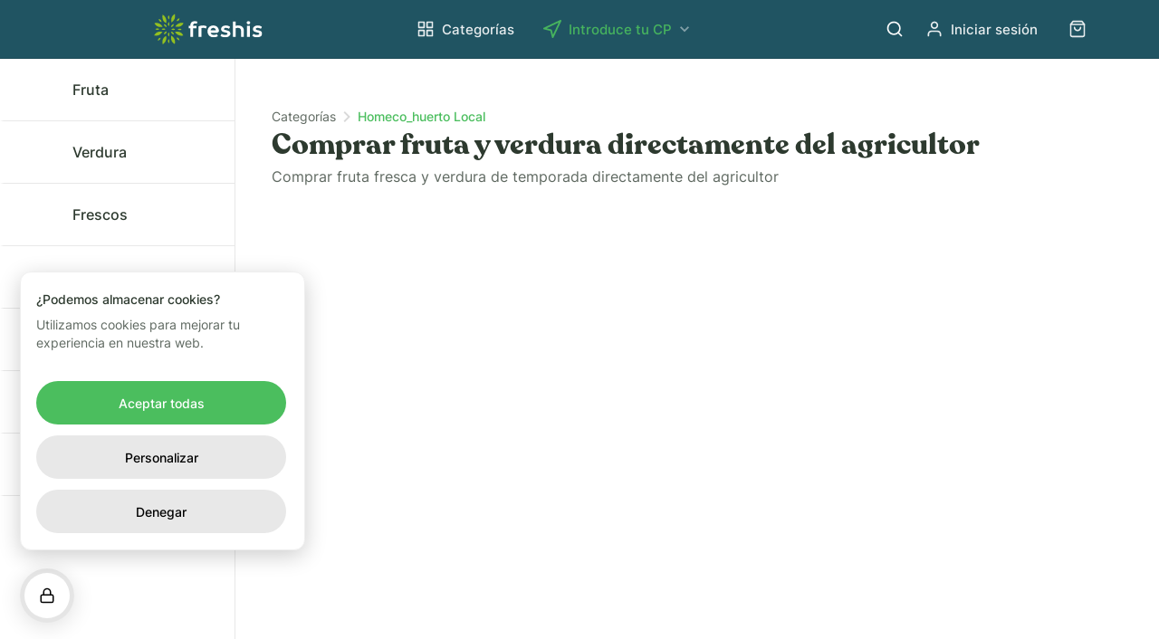

--- FILE ---
content_type: text/html; charset=utf-8
request_url: https://freshis.com/collections/homeco_huerto-local
body_size: 15023
content:
<!DOCTYPE html><html lang="es"><head><link rel="preload" href="/fonts/Inter-VariableFont.woff2" as="font" type="font/woff2" crossorigin="anonymous"/><link rel="preload" href="/fonts/Recoleta-Black.woff2" as="font" type="font/woff2" crossorigin="anonymous"/><link rel="preload" href="/fonts/Recoleta-Bold.woff2" as="font" type="font/woff2" crossorigin="anonymous"/><link rel="icon" href="/images/favicon/favicon.ico"/><link rel="apple-touch-icon" sizes="57x57" href="/images/favicon/apple-icon-57x57.png"/><link rel="apple-touch-icon" sizes="60x60" href="/images/favicon/apple-icon-60x60.png"/><link rel="apple-touch-icon" sizes="72x72" href="/images/favicon/apple-icon-72x72.png"/><link rel="apple-touch-icon" sizes="76x76" href="/images/favicon/apple-icon-76x76.png"/><link rel="apple-touch-icon" sizes="114x114" href="/images/favicon/apple-icon-114x114.png"/><link rel="apple-touch-icon" sizes="120x120" href="/images/favicon/apple-icon-120x120.png"/><link rel="apple-touch-icon" sizes="144x144" href="/images/favicon/apple-icon-144x144.png"/><link rel="apple-touch-icon" sizes="152x152" href="/images/favicon/apple-icon-152x152.png"/><link rel="apple-touch-icon" sizes="180x180" href="/images/favicon/apple-icon-180x180.png"/><link rel="icon" type="image/png" sizes="192x192" href="/images/favicon/android-icon-192x192.png"/><link rel="icon" type="image/png" sizes="32x32" href="/images/favicon/favicon-32x32.png"/><link rel="icon" type="image/png" sizes="96x96" href="/images/favicon/favicon-96x96.png"/><link rel="icon" type="image/png" sizes="16x16" href="/images/favicon/favicon-16x16.png"/><link rel="manifest" href="/images/favicon/manifest.json"/><meta name="msapplication-TileColor" content="#08080b"/><meta name="msapplication-TileImage" content="/images/favicon/ms-icon-144x144.png"/><meta name="theme-color" content="#205462"/><meta name="facebook-domain-verification" content="n1kxc2fa7uq90644g126n8ep4ymcgt"/><meta name="apple-itunes-app" content="app-id=1628772904, app-argument=freshis-app://"/><script>window.dataLayer = window.dataLayer || [];function gtag(){dataLayer.push(arguments);}
          gtag('consent', 'default', {
            'ad_storage': 'denied',
            'ad_user_data': 'denied',
            'ad_personalization': 'denied',
            'analytics_storage': 'denied',
            'personalization_storage': 'denied',
            'functionality_storage': 'granted',
            'security_storage': 'granted',
            'wait_for_update': 500
          });</script><script>
    (function(w,d,s,l,i){w[l]=w[l]||[];w[l].push({'gtm.start':
    new Date().getTime(),event:'gtm.js'});var f=d.getElementsByTagName(s)[0],
    j=d.createElement(s),dl=l!='dataLayer'?'&l='+l:'';j.async=true;j.src=
    'https://www.googletagmanager.com/gtm.js?id='+i+dl;f.parentNode.insertBefore(j,f);
    })(window,document,'script','dataLayer', 'GTM-N2LJL44');
    </script><meta name="viewport" content="width=device-width"/><meta charSet="utf-8"/><title>Tienda online de Frutas y Verduras directamente del agricultor | Freshis</title><meta name="description" content="Frutería online de fruta y verdura de temporada cosechadas de huertas y campos cercanos. Compra sin intermediarios. Entrega en 1 hora en Madrid"/><meta property="og:title" content="Tienda online de Frutas y Verduras directamente del agricultor | Freshis"/><meta property="og:description" content="Frutería online de fruta y verdura de temporada cosechadas de huertas y campos cercanos. Compra sin intermediarios. Entrega en 1 hora en Madrid"/><meta property="og:type" content="website"/><meta property="og:image" content="https://res.cloudinary.com/freshis/image/upload/w_700,f_auto,q_auto,fl_lossy/v1637834242/og_site_image_0ca1c3c76c.jpg"/><meta name="twitter:card" content="summary_large_image"/><meta name="twitter:image" content="https://res.cloudinary.com/freshis/image/upload/w_700,f_auto,q_auto,fl_lossy/v1637834242/og_site_image_0ca1c3c76c.jpg"/><meta name="twitter:title" content="Tienda online de Frutas y Verduras directamente del agricultor | Freshis"/><meta name="twitter:description" content="Frutería online de fruta y verdura de temporada cosechadas de huertas y campos cercanos. Compra sin intermediarios. Entrega en 1 hora en Madrid."/><script type="application/ld+json">{"@context":"https://schema.org","@type":"BreadcrumbList","itemListElement":[]}</script><meta name="next-head-count" content="13"/><link rel="preload" href="/_next/static/css/80bd524d7a533b55.css" as="style"/><link rel="stylesheet" href="/_next/static/css/80bd524d7a533b55.css" data-n-g=""/><noscript data-n-css=""></noscript><script defer="" nomodule="" src="/_next/static/chunks/polyfills-5cd94c89d3acac5f.js"></script><script defer="" src="/_next/static/chunks/8228.31aad41334536a3f.js"></script><script src="/_next/static/chunks/webpack-701d6615615f0b36.js" defer=""></script><script src="/_next/static/chunks/framework-9fb5a1929308ee93.js" defer=""></script><script src="/_next/static/chunks/main-14c81b9bdbac452c.js" defer=""></script><script src="/_next/static/chunks/pages/_app-0d7f95fcad3f8096.js" defer=""></script><script src="/_next/static/chunks/2890-39d1845fc4ef1b91.js" defer=""></script><script src="/_next/static/chunks/821-f077e9b18056369c.js" defer=""></script><script src="/_next/static/chunks/8782-0d5f6030d7d7e2b6.js" defer=""></script><script src="/_next/static/chunks/2712-a2a3cb1b1c25b699.js" defer=""></script><script src="/_next/static/chunks/2451-5590ee855fdd19a9.js" defer=""></script><script src="/_next/static/chunks/7138-c20e6428ab6328a9.js" defer=""></script><script src="/_next/static/chunks/7280-e2252febd8ac0b71.js" defer=""></script><script src="/_next/static/chunks/7946-0820881306f8cda2.js" defer=""></script><script src="/_next/static/chunks/8703-6c27d3976c0324f3.js" defer=""></script><script src="/_next/static/chunks/pages/%5Blocation%5D/collections/%5Bcollection%5D-ce04f3523c501c54.js" defer=""></script><script src="/_next/static/K4ESbTXTeDTBxT8XjyOYC/_buildManifest.js" defer=""></script><script src="/_next/static/K4ESbTXTeDTBxT8XjyOYC/_ssgManifest.js" defer=""></script><script src="/_next/static/K4ESbTXTeDTBxT8XjyOYC/_middlewareManifest.js" defer=""></script><style data-styled="" data-styled-version="5.3.1">.foMJUb{display:-webkit-box;display:-webkit-flex;display:-ms-flexbox;display:flex;-webkit-flex-direction:column;-ms-flex-direction:column;flex-direction:column;border-top:1px solid #dedede;padding-top:34px;margin-left:80px;margin-right:80px;}/*!sc*/
@media (max-width:1190px){.foMJUb{margin-left:40px;margin-right:40px;}}/*!sc*/
@media (max-width:890px){.foMJUb{margin-left:16px;margin-right:16px;}}/*!sc*/
data-styled.g1[id="sc-60a501a0-0"]{content:"foMJUb,"}/*!sc*/
.cIKaYy{display:-webkit-box;display:-webkit-flex;display:-ms-flexbox;display:flex;width:120px;}/*!sc*/
@media (max-width:890px){.cIKaYy{max-width:108px;min-width:108px;}}/*!sc*/
data-styled.g2[id="sc-60a501a0-1"]{content:"cIKaYy,"}/*!sc*/
.gnBjpS{display:-webkit-box;display:-webkit-flex;display:-ms-flexbox;display:flex;-webkit-flex-direction:column;-ms-flex-direction:column;flex-direction:column;grid-column-end:span 2;}/*!sc*/
data-styled.g3[id="sc-60a501a0-2"]{content:"gnBjpS,"}/*!sc*/
.huLZKi{display:grid;grid-template-columns:repeat(6,1fr);grid-column-gap:10px;}/*!sc*/
@media (max-width:890px){.huLZKi{grid-template-columns:repeat(2,1fr);grid-column-gap:40px;grid-row-gap:32px;}}/*!sc*/
data-styled.g4[id="sc-60a501a0-3"]{content:"huLZKi,"}/*!sc*/
.bqLrrF{display:-webkit-box;display:-webkit-flex;display:-ms-flexbox;display:flex;-webkit-flex-direction:column;-ms-flex-direction:column;flex-direction:column;list-style:none;}/*!sc*/
data-styled.g5[id="sc-60a501a0-4"]{content:"bqLrrF,"}/*!sc*/
.AIyrW{font-weight:600;font-size:16px;color:#2d3a2f;margin-bottom:16px;margin-top:32px;}/*!sc*/
data-styled.g6[id="sc-60a501a0-5"]{content:"AIyrW,"}/*!sc*/
.exIuRt{display:block;font-weight:400;font-size:16px;color:#5f6961;cursor:pointer;padding-bottom:16px;-webkit-transition:120ms ease-in 0s;transition:120ms ease-in 0s;}/*!sc*/
.exIuRt:hover{opacity:0.8;}/*!sc*/
data-styled.g7[id="sc-60a501a0-6"]{content:"exIuRt,"}/*!sc*/
.JuGza{display:-webkit-box;display:-webkit-flex;display:-ms-flexbox;display:flex;-webkit-flex-direction:row;-ms-flex-direction:row;flex-direction:row;-webkit-box-pack:justify;-webkit-justify-content:space-between;-ms-flex-pack:justify;justify-content:space-between;-webkit-align-items:center;-webkit-box-align:center;-ms-flex-align:center;align-items:center;border-top:1px solid #dedede;padding-top:15px;padding-bottom:20px;margin-top:32px;cursor:pointer;}/*!sc*/
@media (max-width:590px){.JuGza{-webkit-flex-direction:column;-ms-flex-direction:column;flex-direction:column;}}/*!sc*/
data-styled.g8[id="sc-60a501a0-7"]{content:"JuGza,"}/*!sc*/
.lagYkD{display:inline-grid;grid-template-columns:repeat(4,auto);grid-column-gap:24px;}/*!sc*/
data-styled.g9[id="sc-60a501a0-8"]{content:"lagYkD,"}/*!sc*/
.fSiIlZ{display:inline-grid;grid-template-columns:repeat(4,auto);grid-column-gap:16px;}/*!sc*/
@media (max-width:590px){.fSiIlZ{margin-bottom:16px;}}/*!sc*/
data-styled.g10[id="sc-60a501a0-9"]{content:"fSiIlZ,"}/*!sc*/
.la-dSQn{display:-webkit-box;display:-webkit-flex;display:-ms-flexbox;display:flex;-webkit-flex-direction:row;-ms-flex-direction:row;flex-direction:row;-webkit-align-items:center;-webkit-box-align:center;-ms-flex-align:center;align-items:center;}/*!sc*/
data-styled.g11[id="sc-60a501a0-10"]{content:"la-dSQn,"}/*!sc*/
.fFAyVs{font-weight:500;color:#656565;cursor:pointer;display:-webkit-box;display:-webkit-flex;display:-ms-flexbox;display:flex;-webkit-align-items:center;-webkit-box-align:center;-ms-flex-align:center;align-items:center;-webkit-transition:120ms ease-in 0s;transition:120ms ease-in 0s;margin-top:-8px;}/*!sc*/
.fFAyVs:hover{opacity:0.8;}/*!sc*/
data-styled.g12[id="sc-60a501a0-11"]{content:"fFAyVs,"}/*!sc*/
.fPQzXh{display:-webkit-box;display:-webkit-flex;display:-ms-flexbox;display:flex;-webkit-flex-direction:row;-ms-flex-direction:row;flex-direction:row;-webkit-align-items:center;-webkit-box-align:center;-ms-flex-align:center;align-items:center;padding:16px 0px 16px 24px;}/*!sc*/
@media (max-width:890px){.fPQzXh{padding-left:0px;}}/*!sc*/
data-styled.g84[id="sc-c7d558df-0"]{content:"fPQzXh,"}/*!sc*/
.jTbvwh{opacity:0.9;}/*!sc*/
@media (max-width:1190px){.jTbvwh{display:none;}}/*!sc*/
data-styled.g85[id="sc-c7d558df-1"]{content:"jTbvwh,"}/*!sc*/
.jmYYyl{display:-webkit-box;display:-webkit-flex;display:-ms-flexbox;display:flex;-webkit-flex-direction:row;-ms-flex-direction:row;flex-direction:row;-webkit-align-items:center;-webkit-box-align:center;-ms-flex-align:center;align-items:center;font-size:15px;font-weight:500;color:white;cursor:pointer;margin-right:34px;background-color:transparent;-webkit-transition:120ms ease-in 0s;transition:120ms ease-in 0s;}/*!sc*/
.jmYYyl:hover{opacity:0.8;}/*!sc*/
.jmYYyl svg{margin-right:8px;}/*!sc*/
data-styled.g86[id="sc-c7d558df-2"]{content:"jmYYyl,"}/*!sc*/
.piWgf{display:-webkit-box;display:-webkit-flex;display:-ms-flexbox;display:flex;-webkit-align-items:center;-webkit-box-align:center;-ms-flex-align:center;align-items:center;cursor:pointer;opacity:0.9;-webkit-transition:120ms ease-in 0s;transition:120ms ease-in 0s;}/*!sc*/
.piWgf:hover{opacity:0.8;}/*!sc*/
data-styled.g90[id="sc-c7d558df-6"]{content:"piWgf,"}/*!sc*/
.hVmCqw{cursor:pointer;padding:16px 0px;display:-webkit-box;display:-webkit-flex;display:-ms-flexbox;display:flex;-webkit-align-items:center;-webkit-box-align:center;-ms-flex-align:center;align-items:center;opacity:1;-webkit-transition:120ms ease-in 0s;transition:120ms ease-in 0s;}/*!sc*/
.hVmCqw:hover{opacity:0.8;}/*!sc*/
@media (max-width:1190px){.hVmCqw{display:none;}}/*!sc*/
data-styled.g93[id="sc-c41c3f66-1"]{content:"hVmCqw,"}/*!sc*/
.fqYxTc{display:-webkit-box;display:-webkit-flex;display:-ms-flexbox;display:flex;-webkit-flex-direction:column;-ms-flex-direction:column;flex-direction:column;-webkit-align-items:center;-webkit-box-align:center;-ms-flex-align:center;align-items:center;border-bottom:1px solid rgba(0,0,0,0.11);position:fixed;top:0px;left:0px;right:0px;background:#205462;z-index:20;-webkit-transition:180ms ease-in 0s;transition:180ms ease-in 0s;}/*!sc*/
data-styled.g99[id="sc-41e5adc-0"]{content:"fqYxTc,"}/*!sc*/
.cmrSMv{display:-webkit-box;display:-webkit-flex;display:-ms-flexbox;display:flex;-webkit-flex-direction:row;-ms-flex-direction:row;flex-direction:row;-webkit-align-items:center;-webkit-box-align:center;-ms-flex-align:center;align-items:center;-webkit-box-pack:justify;-webkit-justify-content:space-between;-ms-flex-pack:justify;justify-content:space-between;width:100%;height:64px;padding-left:80px;padding-right:80px;}/*!sc*/
@media (max-width:1190px){.cmrSMv{height:56px;padding-left:40px;padding-right:40px;}}/*!sc*/
@media (max-width:890px){.cmrSMv{padding-left:16px;padding-right:16px;}}/*!sc*/
data-styled.g100[id="sc-41e5adc-1"]{content:"cmrSMv,"}/*!sc*/
.fuqYmk{display:-webkit-box;display:-webkit-flex;display:-ms-flexbox;display:flex;-webkit-box-flex:1;-webkit-flex-grow:1;-ms-flex-positive:1;flex-grow:1;-webkit-flex-direction:row;-ms-flex-direction:row;flex-direction:row;-webkit-align-items:center;-webkit-box-align:center;-ms-flex-align:center;align-items:center;}/*!sc*/
data-styled.g101[id="sc-41e5adc-2"]{content:"fuqYmk,"}/*!sc*/
.bGveKx{display:-webkit-box;display:-webkit-flex;display:-ms-flexbox;display:flex;-webkit-flex-direction:row;-ms-flex-direction:row;flex-direction:row;-webkit-box-flex:1;-webkit-flex-grow:1;-ms-flex-positive:1;flex-grow:1;-webkit-align-items:center;-webkit-box-align:center;-ms-flex-align:center;align-items:center;}/*!sc*/
@media (max-width:1190px){.bGveKx{display:none;}}/*!sc*/
data-styled.g102[id="sc-41e5adc-3"]{content:"bGveKx,"}/*!sc*/
.kcbpWJ{display:-webkit-box;display:-webkit-flex;display:-ms-flexbox;display:flex;margin-right:80px;cursor:pointer;min-width:120px;-webkit-transition:120ms ease-in 0s;transition:120ms ease-in 0s;}/*!sc*/
.kcbpWJ:hover{opacity:0.8;}/*!sc*/
@media (max-width:1190px){.kcbpWJ{max-width:108px;min-width:108px;}}/*!sc*/
data-styled.g103[id="sc-41e5adc-4"]{content:"kcbpWJ,"}/*!sc*/
.hPwZtj{display:-webkit-box;display:-webkit-flex;display:-ms-flexbox;display:flex;-webkit-flex-direction:row;-ms-flex-direction:row;flex-direction:row;-webkit-align-items:center;-webkit-box-align:center;-ms-flex-align:center;align-items:center;font-size:15px;font-weight:500;color:white;opacity:0.9;cursor:pointer;margin-right:32px;padding-top:16px;padding-bottom:16px;background-color:transparent;-webkit-transition:120ms ease-in 0s;transition:120ms ease-in 0s;}/*!sc*/
.hPwZtj:hover{opacity:0.8;}/*!sc*/
.hPwZtj svg{margin-right:8px;}/*!sc*/
data-styled.g104[id="sc-41e5adc-5"]{content:"hPwZtj,"}/*!sc*/
.gCmcWL{color:#4bbe5e;padding-right:4px;-webkit-transition:180ms ease-in 0s;transition:180ms ease-in 0s;}/*!sc*/
.gCmcWL span{color:#4bbe5e;font-weight:500;-webkit-transition:180ms ease-in 0s;transition:180ms ease-in 0s;}/*!sc*/
data-styled.g105[id="sc-41e5adc-6"]{content:"gCmcWL,"}/*!sc*/
.fetHDF{display:none;background-color:transparent;}/*!sc*/
@media (max-width:1190px){.fetHDF{cursor:pointer;display:-webkit-box;display:-webkit-flex;display:-ms-flexbox;display:flex;-webkit-align-items:center;-webkit-box-align:center;-ms-flex-align:center;align-items:center;-webkit-box-pack:center;-webkit-justify-content:center;-ms-flex-pack:center;justify-content:center;height:48px;position:relative;z-index:2;margin-left:16px;}}/*!sc*/
data-styled.g106[id="sc-41e5adc-7"]{content:"fetHDF,"}/*!sc*/
.fQdThI .image{position:relative;width:100%;padding-top:100%;background-color:#fafafa;border-radius:16px;background:linear-gradient(110deg,#fafafa 8%,#f5f5f5 18%,#fafafa 33%);background-size:200% 100%;-webkit-animation:1.5s jmdhW linear infinite;animation:1.5s jmdhW linear infinite;}/*!sc*/
data-styled.g150[id="sc-69f6eef2-0"]{content:"fQdThI,"}/*!sc*/
.jeMKSf{height:20px;width:80%;background:linear-gradient(110deg,#f3f3f3 8%,#ededed 18%,#f3f3f3 33%);border-radius:4px;margin-top:16px;-webkit-animation:1.5s jmdhW linear infinite;animation:1.5s jmdhW linear infinite;background-size:200% 100%;}/*!sc*/
data-styled.g151[id="sc-69f6eef2-1"]{content:"jeMKSf,"}/*!sc*/
.bTTJVp{height:20px;width:60%;background:linear-gradient(110deg,#f3f3f3 8%,#ededed 18%,#f3f3f3 33%);border-radius:4px;margin-top:4px;-webkit-animation:1.5s jmdhW linear infinite;animation:1.5s jmdhW linear infinite;background-size:200% 100%;}/*!sc*/
data-styled.g152[id="sc-69f6eef2-2"]{content:"bTTJVp,"}/*!sc*/
.jiVgjk{height:20px;width:20%;background:linear-gradient(110deg,#f3f3f3 8%,#ededed 18%,#f3f3f3 33%);border-radius:4px;margin-top:40px;-webkit-animation:1.5s jmdhW linear infinite;animation:1.5s jmdhW linear infinite;background-size:200% 100%;}/*!sc*/
data-styled.g153[id="sc-69f6eef2-3"]{content:"jiVgjk,"}/*!sc*/
.eyNGxP{display:grid;grid-template-columns:repeat(auto-fill,minmax(204px,1fr));-webkit-column-gap:20px;column-gap:20px;row-gap:48px;margin-top:40px;}/*!sc*/
@media (max-width:890px){.eyNGxP{grid-template-columns:repeat(auto-fill,minmax(155px,1fr));-webkit-column-gap:16px;column-gap:16px;margin-top:24px;}}/*!sc*/
data-styled.g154[id="sc-69f6eef2-4"]{content:"eyNGxP,"}/*!sc*/
.bWZeiZ{display:-webkit-box;display:-webkit-flex;display:-ms-flexbox;display:flex;-webkit-flex-direction:row;-ms-flex-direction:row;flex-direction:row;-webkit-align-items:center;-webkit-box-align:center;-ms-flex-align:center;align-items:center;margin-bottom:4px;}/*!sc*/
data-styled.g155[id="sc-a43dff9e-0"]{content:"bWZeiZ,"}/*!sc*/
.wGlwD{display:-webkit-box;display:-webkit-flex;display:-ms-flexbox;display:flex;-webkit-flex-direction:column;-ms-flex-direction:column;flex-direction:column;}/*!sc*/
data-styled.g167[id="sc-b3943df4-0"]{content:"wGlwD,"}/*!sc*/
.gqUGAW{display:-webkit-box;display:-webkit-flex;display:-ms-flexbox;display:flex;-webkit-flex-direction:row;-ms-flex-direction:row;flex-direction:row;}/*!sc*/
data-styled.g168[id="sc-b3943df4-1"]{content:"gqUGAW,"}/*!sc*/
.iwRYxL{margin-top:64px;position:-webkit-sticky;position:sticky;top:64px;display:-webkit-box;display:-webkit-flex;display:-ms-flexbox;display:flex;-webkit-flex-direction:column;-ms-flex-direction:column;flex-direction:column;min-width:260px;height:calc(100vh - 64px);border-right:1px solid #e8e8e8;box-sizing:border-box;overflow:auto;}/*!sc*/
@media (max-width:1190px){.iwRYxL{top:56px;margin-top:56px;height:calc(100vh - 56px);}}/*!sc*/
@media (max-width:890px){.iwRYxL{display:none;}}/*!sc*/
data-styled.g169[id="sc-b3943df4-2"]{content:"iwRYxL,"}/*!sc*/
.ftUXMz{display:none;}/*!sc*/
@media (max-width:890px){.ftUXMz{display:-webkit-box;display:-webkit-flex;display:-ms-flexbox;display:flex;-webkit-flex-direction:row;-ms-flex-direction:row;flex-direction:row;border-bottom:1px solid #e8e8e8;overflow:auto;white-space:nowrap;margin-left:-14px;margin-right:-14px;width:100vw;position:-webkit-sticky;position:sticky;top:56px;z-index:20;background:white;}}/*!sc*/
data-styled.g170[id="sc-b3943df4-3"]{content:"ftUXMz,"}/*!sc*/
.eVJMHz{display:-webkit-box;display:-webkit-flex;display:-ms-flexbox;display:flex;-webkit-flex-direction:column;-ms-flex-direction:column;flex-direction:column;-webkit-flex-wrap:nowrap;-ms-flex-wrap:nowrap;flex-wrap:nowrap;cursor:pointer;font-weight:500;font-size:16px;padding:14px;color:#2d3a2f;}/*!sc*/
data-styled.g171[id="sc-b3943df4-4"]{content:"eVJMHz,"}/*!sc*/
.cxzLsG{display:-webkit-box;display:-webkit-flex;display:-ms-flexbox;display:flex;-webkit-flex-direction:column;-ms-flex-direction:column;flex-direction:column;-webkit-box-pack:center;-webkit-justify-content:center;-ms-flex-pack:center;justify-content:center;border-top:1px solid #e8e8e8;height:69px;cursor:pointer;font-weight:500;padding-left:76px;color:#2d3a2f;background-color:transparent;border-left:4px solid transparent;box-sizing:border-box;}/*!sc*/
.cxzLsG:hover{background-color:#FAFAFA;}/*!sc*/
.cxzLsG a{display:-webkit-box;display:-webkit-flex;display:-ms-flexbox;display:flex;-webkit-flex-direction:column;-ms-flex-direction:column;flex-direction:column;-webkit-box-pack:center;-webkit-justify-content:center;-ms-flex-pack:center;justify-content:center;height:100%;width:100%;}/*!sc*/
@media (max-width:1190px){.cxzLsG{padding-left:36px;}}/*!sc*/
data-styled.g172[id="sc-b3943df4-5"]{content:"cxzLsG,"}/*!sc*/
.iMpmNu{display:-webkit-box;display:-webkit-flex;display:-ms-flexbox;display:flex;-webkit-flex-direction:column;-ms-flex-direction:column;flex-direction:column;-webkit-box-flex:1;-webkit-flex-grow:1;-ms-flex-positive:1;flex-grow:1;padding-top:120px;padding-left:40px;padding-right:40px;padding-bottom:40px;overflow:auto;}/*!sc*/
@media (max-width:1190px){.iMpmNu{padding-top:100px;}}/*!sc*/
@media (max-width:890px){.iMpmNu{padding-left:14px;padding-right:14px;overflow:visible;}}/*!sc*/
data-styled.g174[id="sc-b3943df4-7"]{content:"iMpmNu,"}/*!sc*/
@media (max-width:890px){.doOJPk{margin-bottom:16px;}}/*!sc*/
data-styled.g175[id="sc-b3943df4-8"]{content:"doOJPk,"}/*!sc*/
.jElVzy{font-family:RecoletaBold;color:#2d3a2f;line-height:120%;padding-bottom:4px;}/*!sc*/
@media (max-width:890px){.jElVzy{font-size:28px;}}/*!sc*/
data-styled.g177[id="sc-b3943df4-10"]{content:"jElVzy,"}/*!sc*/
.jizwZD{color:#5f6961;line-height:150%;}/*!sc*/
data-styled.g178[id="sc-b3943df4-11"]{content:"jizwZD,"}/*!sc*/
@-webkit-keyframes jmdhW{to{background-position-x:-200%;}}/*!sc*/
@keyframes jmdhW{to{background-position-x:-200%;}}/*!sc*/
data-styled.g185[id="sc-keyframes-jmdhW"]{content:"jmdhW,"}/*!sc*/
</style></head><body><noscript><iframe src="https://www.googletagmanager.com/ns.html?id=GTM-N2LJL44" height="0" width="0" style="display:none;visibility:hidden"></iframe></noscript><div id="__next" data-reactroot=""><div><header class="sc-41e5adc-0 fqYxTc"><nav class="sc-41e5adc-1 cmrSMv"><div aria-label="Main Navigation" class="sc-41e5adc-2 fuqYmk"><a aria-label="Home link" href="/" class="sc-41e5adc-4 kcbpWJ"><svg width="100%" height="34" viewBox="0 0 193 55" fill="none"><mask id="mask0" mask-type="alpha" maskUnits="userSpaceOnUse" x="61" y="13" width="132" height="30"><path d="M61.2803 13.2959H192.99V42.5259H61.2803V13.2959Z" fill="white" style="transition:180ms ease-in 0s"></path></mask><g mask="url(#mask0)"><path fill-rule="evenodd" clip-rule="evenodd" d="M192.99 35.8099C192.99 28.6999 181.42 30.6759 181.42 27.7129C181.42 26.4889 182.384 25.5409 184.892 25.5409C186.55 25.5409 187.861 25.9359 188.902 26.4099C189.481 26.6859 190.021 26.9629 190.484 27.3179L192.412 23.7629C191.833 23.2889 191.14 22.8549 190.406 22.4599C189.056 21.8279 187.206 21.1959 184.892 21.1959C179.338 21.1959 176.214 24.3959 176.214 27.7129C176.214 34.8229 187.784 32.8479 187.784 35.8099C187.784 36.9559 186.665 38.1799 183.156 38.1799C181.421 38.1799 179.994 37.7059 178.875 37.1929C178.279 36.9193 177.711 36.5884 177.178 36.2049L175.249 39.7609C175.945 40.2974 176.695 40.7603 177.486 41.1419C178.875 41.8139 180.842 42.5259 183.156 42.5259C189.713 42.5259 192.991 39.1679 192.991 35.8099H192.99ZM165.223 16.2589C165.223 17.8389 166.573 19.2209 168.308 19.2209C170.043 19.2209 171.393 17.8379 171.393 16.2589C171.393 14.6789 170.043 13.2959 168.308 13.2959C166.573 13.2959 165.223 14.6789 165.223 16.2589ZM165.801 41.7349H170.815V21.9859H165.801V41.7359V41.7349ZM140.539 41.7349H145.553V26.1329C145.977 26.0149 146.402 25.9359 146.863 25.8169C147.674 25.6989 148.715 25.5409 149.795 25.5409C153.073 25.5409 155.002 27.5159 155.002 30.0829V41.7359H160.016V30.0829C160.016 24.9489 156.39 21.1959 149.796 21.1959C148.716 21.1959 147.751 21.3139 146.864 21.4729C146.402 21.5909 145.977 21.6699 145.553 21.7879V14.0859H140.539V41.7359V41.7349ZM136.104 35.8099C136.104 28.6999 124.534 30.6759 124.534 27.7129C124.534 26.4889 125.498 25.5409 128.004 25.5409C129.663 25.5409 130.974 25.9359 132.016 26.4099C132.594 26.6859 133.134 26.9629 133.596 27.3179L135.526 23.7629C134.946 23.2889 134.252 22.8549 133.52 22.4599C132.17 21.8279 130.318 21.1959 128.005 21.1959C122.451 21.1959 119.327 24.3959 119.327 27.7129C119.327 34.8229 130.897 32.8479 130.897 35.8099C130.897 36.9559 129.779 38.1799 126.269 38.1799C124.533 38.1799 123.106 37.7059 121.987 37.1929C121.391 36.9191 120.823 36.5882 120.291 36.2049L118.363 39.7609C119.018 40.2739 119.79 40.7479 120.599 41.1419C121.987 41.8139 123.955 42.5259 126.269 42.5259C132.825 42.5259 136.104 39.1679 136.104 35.8099V35.8099ZM100.58 30.0829C101.005 27.5159 102.933 25.5409 105.44 25.5409C107.947 25.5409 109.837 27.5159 110.261 30.0829H100.581H100.58ZM115.661 31.8599C115.661 25.5399 111.418 21.1959 105.441 21.1959C99.4622 21.1959 95.2203 25.5409 95.2203 31.8599C95.2203 37.9829 99.6163 42.5259 106.404 42.5259C108.603 42.5259 110.377 41.9719 111.727 41.3409C112.459 40.9849 113.154 40.5899 113.733 40.1549L111.803 36.6009C111.378 36.9034 110.926 37.1678 110.454 37.3909C109.567 37.8249 108.332 38.1809 106.79 38.1809C103.126 38.1809 101.39 36.4029 100.58 34.2309H113.154L115.661 31.8609V31.8599ZM87.5062 25.5399C88.9332 25.5399 90.0902 25.8169 91.0162 26.1329C91.5172 26.3309 91.9412 26.5289 92.3272 26.7259L93.6772 22.7759C93.0635 22.4753 92.4324 22.2115 91.7872 21.9859C90.5922 21.5519 89.0102 21.1959 87.1202 21.1959C84.9602 21.1959 83.1102 21.5909 81.5662 22.0649C80.7182 22.3419 79.9462 22.6179 79.2142 22.9729V41.7359H84.2282V26.1329C84.5362 26.0149 84.8832 25.9359 85.2312 25.8169C85.8092 25.6989 86.6192 25.5409 87.5062 25.5409V25.5399ZM69.3802 21.5919C69.3802 19.0249 70.7303 17.6419 73.0443 17.6419C73.8163 17.6419 74.4713 17.8389 75.0883 18.0369C75.3973 18.1559 75.6673 18.2739 75.9373 18.4319L77.0943 14.4819C76.7083 14.2839 76.2842 14.0869 75.8212 13.8899C74.8129 13.4975 73.7403 13.2961 72.6582 13.2959C67.6452 13.2959 64.3663 16.6539 64.3663 21.5909V21.9859H61.2812V26.1329H64.3663V41.7359H69.3802V26.1329H75.3583V21.9859H69.3802V21.5909V21.5919Z" fill="white" style="transition:180ms ease-in 0s"></path></g><path fill-rule="evenodd" clip-rule="evenodd" d="M21.17 40.0399C23.6 50.0539 15.069 55.0239 15.069 55.0239C12.449 43.2299 21.17 40.0399 21.17 40.0399ZM30.578 39.3659C30.578 39.3659 39.109 44.3359 36.68 54.3509C36.68 54.3509 27.958 51.1609 30.578 39.3659V39.3659ZM25.895 45.8179C28.657 49.4269 25.955 53.0479 25.955 53.0479C22.801 48.7519 25.895 45.8179 25.895 45.8179ZM11.243 43.1449C11.243 43.1449 11.549 47.5589 6.337 48.1869C6.337 48.1869 6.787 43.5899 11.243 43.1449ZM45.065 47.7749C45.065 47.7749 40.418 47.2349 40.061 42.6649L40.078 42.6639C40.381 42.6539 44.561 42.6209 45.065 47.7739V47.7749ZM25.931 33.7859C28.586 37.2559 26.107 40.7159 25.913 40.9759L25.901 40.9919C22.861 36.8519 25.708 33.9999 25.919 33.7979L25.931 33.7859ZM37.097 32.8419C48.613 30.1599 51.729 39.0919 51.729 39.0919C41.95 41.5799 37.097 32.8419 37.097 32.8419ZM14.632 32.7939C14.632 32.7939 9.778 41.5319 0 39.0449C0 39.0449 3.115 30.1119 14.632 32.7949V32.7939ZM35.145 37.5239C35.145 37.5239 30.471 36.9559 30.114 32.3859L30.153 32.3849C30.593 32.3789 34.65 32.4679 35.145 37.5239V37.5239ZM22.175 31.9039C22.175 31.9039 22.481 36.4069 17.259 36.9439C17.259 36.9439 17.712 32.2709 22.175 31.9039V31.9039ZM41.904 28.3659C46.134 25.1859 48.827 28.3859 48.827 28.3859C45.271 31.1729 41.904 28.3659 41.904 28.3659ZM30.337 28.1609C34.567 24.9809 37.301 28.2309 37.301 28.2309C33.746 31.0169 30.337 28.1609 30.337 28.1609ZM13.063 27.9689C17.293 24.7889 20.089 27.9729 20.089 27.9729C16.533 30.7589 13.063 27.9689 13.063 27.9689ZM2.003 27.8309C6.233 24.6499 8.998 27.8849 8.998 27.8849C5.443 30.6709 2.003 27.8309 2.003 27.8309V27.8309ZM17.157 19.0379C22.379 19.5749 22.093 24.0779 22.093 24.0779C17.63 23.7119 17.157 19.0379 17.157 19.0379ZM34.974 18.8259C34.489 23.7849 30.54 24.0209 29.968 24.0289H29.898C30.256 19.4589 34.974 18.8259 34.974 18.8259ZM0.442 17.0889C10.22 14.6009 15.022 23.4739 15.022 23.4739C3.507 26.1569 0.443 17.0889 0.443 17.0889H0.442ZM52.328 16.9179C52.328 16.9179 49.213 25.8489 37.696 23.1669C37.696 23.1669 42.549 14.4289 52.328 16.9169V16.9179ZM25.885 15.1029L25.911 15.1389C26.189 15.5289 28.517 19.0159 25.915 22.4169L25.888 22.3899C25.586 22.0839 22.903 19.1639 25.885 15.1029V15.1029ZM15.034 1.87886C15.034 1.87886 23.71 6.89386 21.281 16.9089C21.281 16.9089 12.414 13.6739 15.034 1.87886V1.87886ZM36.765 0.860863C39.195 10.8749 30.873 15.8709 30.873 15.8709C28.253 4.07586 36.765 0.859863 36.765 0.859863V0.860863ZM8.02 9.70686C8.02 9.70686 12.67 10.2889 13.028 14.8589H12.99C12.55 14.8639 8.514 14.7629 8.02 9.70686ZM44.997 8.55686C44.997 8.55686 45.378 13.0179 40.157 13.5539C40.157 13.5539 40.535 8.92386 44.997 8.55686ZM25.945 3.31086C28.6 6.78086 26.149 10.2409 25.957 10.5029L25.945 10.5179C23.077 6.61286 25.424 3.85186 25.874 3.38186L25.945 3.31086Z" fill="#93C020" style="transition:180ms ease-in 0s"></path></svg></a><div class="sc-41e5adc-3 bGveKx"><a href="/collections" class="sc-41e5adc-5 hPwZtj"><svg width="20" height="20" viewBox="0 0 24 24" fill="white" style="transition:180ms ease-in 0s"><path fill-rule="evenodd" clip-rule="evenodd" d="M2 3C2 2.44772 2.44772 2 3 2H10C10.5523 2 11 2.44772 11 3V10C11 10.5523 10.5523 11 10 11H3C2.44772 11 2 10.5523 2 10V3ZM4 4V9H9V4H4Z" fill="parent"></path><path fill-rule="evenodd" clip-rule="evenodd" d="M13 3C13 2.44772 13.4477 2 14 2H21C21.5523 2 22 2.44772 22 3V10C22 10.5523 21.5523 11 21 11H14C13.4477 11 13 10.5523 13 10V3ZM15 4V9H20V4H15Z" fill="parent"></path><path fill-rule="evenodd" clip-rule="evenodd" d="M13 14C13 13.4477 13.4477 13 14 13H21C21.5523 13 22 13.4477 22 14V21C22 21.5523 21.5523 22 21 22H14C13.4477 22 13 21.5523 13 21V14ZM15 15V20H20V15H15Z" fill="parent"></path><path fill-rule="evenodd" clip-rule="evenodd" d="M2 14C2 13.4477 2.44772 13 3 13H10C10.5523 13 11 13.4477 11 14V21C11 21.5523 10.5523 22 10 22H3C2.44772 22 2 21.5523 2 21V14ZM4 15V20H9V15H4Z" fill="parent"></path></svg>Categorías</a><button class="sc-41e5adc-5 hPwZtj"><svg width="20" height="20" viewBox="0 0 21 21" fill="#4bbe5e" style="transition:180ms ease-in 0s"><path fill-rule="evenodd" clip-rule="evenodd" d="M20.7071 0.292922C21.006 0.591755 21.0847 1.04618 20.9038 1.42811L11.9038 20.4281C11.7229 20.8098 11.3218 21.0368 10.9015 20.9952C10.4812 20.9535 10.1323 20.6523 10.0299 20.2426L8.1754 12.8246L0.757489 10.9702C0.347726 10.8677 0.0465113 10.5189 0.00489156 10.0986C-0.0367282 9.67825 0.190223 9.2771 0.571939 9.09629L19.5719 0.0962906C19.9539 -0.0846246 20.4083 -0.00591126 20.7071 0.292922ZM3.95337 9.70759L9.24256 11.0299C9.60085 11.1195 9.8806 11.3992 9.97017 11.7575L11.2925 17.0467L17.8976 3.10241L3.95337 9.70759Z" fill="parent"></path></svg><p class="sc-41e5adc-6 gCmcWL">Introduce tu CP</p><svg width="20" height="20" viewBox="0 0 16 16" fill="rgba(255, 255, 255, 0.5)"><path d="M4.94 5.72656L8 8.7799L11.06 5.72656L12 6.66656L8 10.6666L4 6.66656L4.94 5.72656Z" fill="parent"></path></svg></button></div><div class="sc-c41c3f66-1 hVmCqw"><svg width="20" height="20" viewBox="0 0 24 24" fill="white" style="transition:180ms ease-in 0s"><path fill-rule="evenodd" clip-rule="evenodd" d="M11 4C7.13401 4 4 7.13401 4 11C4 14.866 7.13401 18 11 18C14.866 18 18 14.866 18 11C18 7.13401 14.866 4 11 4ZM2 11C2 6.02944 6.02944 2 11 2C15.9706 2 20 6.02944 20 11C20 15.9706 15.9706 20 11 20C6.02944 20 2 15.9706 2 11Z" fill="parent"></path><path fill-rule="evenodd" clip-rule="evenodd" d="M15.9428 15.9433C16.3333 15.5528 16.9665 15.5528 17.357 15.9433L21.707 20.2933C22.0975 20.6838 22.0975 21.317 21.707 21.7075C21.3165 22.098 20.6833 22.098 20.2928 21.7075L15.9428 17.3575C15.5523 16.967 15.5523 16.3338 15.9428 15.9433Z" fill="parent"></path></svg></div></div><nav class="sc-c7d558df-0 fPQzXh"><div class="sc-c7d558df-1 jTbvwh"><button class="sc-c7d558df-2 jmYYyl"><svg width="20" height="20" viewBox="0 0 24 24" fill="white" style="transition:180ms ease-in 0s"><path fill-rule="evenodd" clip-rule="evenodd" d="M4.46447 15.4645C5.40215 14.5268 6.67392 14 8 14H16C17.3261 14 18.5979 14.5268 19.5355 15.4645C20.4732 16.4021 21 17.6739 21 19V21C21 21.5523 20.5523 22 20 22C19.4477 22 19 21.5523 19 21V19C19 18.2044 18.6839 17.4413 18.1213 16.8787C17.5587 16.3161 16.7956 16 16 16H8C7.20435 16 6.44129 16.3161 5.87868 16.8787C5.31607 17.4413 5 18.2044 5 19V21C5 21.5523 4.55228 22 4 22C3.44772 22 3 21.5523 3 21V19C3 17.6739 3.52678 16.4021 4.46447 15.4645Z" fill="parent"></path><path fill-rule="evenodd" clip-rule="evenodd" d="M12 4C10.3431 4 9 5.34315 9 7C9 8.65685 10.3431 10 12 10C13.6569 10 15 8.65685 15 7C15 5.34315 13.6569 4 12 4ZM7 7C7 4.23858 9.23858 2 12 2C14.7614 2 17 4.23858 17 7C17 9.76142 14.7614 12 12 12C9.23858 12 7 9.76142 7 7Z" fill="parent"></path></svg>Iniciar sesión</button></div><div class="sc-c7d558df-6 piWgf"><svg width="20" height="20" viewBox="0 0 24 24" fill="white" style="transition:180ms ease-in 0s"><path fill-rule="evenodd" clip-rule="evenodd" d="M5.2 1.4C5.38885 1.14819 5.68524 1 6 1H18C18.3148 1 18.6111 1.14819 18.8 1.4L21.8 5.4C21.9298 5.5731 22 5.78363 22 6V20C22 20.7957 21.6839 21.5587 21.1213 22.1213C20.5587 22.6839 19.7956 23 19 23H5C4.20435 23 3.44129 22.6839 2.87868 22.1213C2.31607 21.5587 2 20.7957 2 20V6C2 5.78363 2.07018 5.5731 2.2 5.4L5.2 1.4ZM6.5 3L4 6.33333V20C4 20.2652 4.10536 20.5196 4.29289 20.7071C4.48043 20.8946 4.73478 21 5 21H19C19.2652 21 19.5196 20.8946 19.7071 20.7071C19.8946 20.5196 20 20.2652 20 20V6.33333L17.5 3H6.5Z" fill="parent"></path><path fill-rule="evenodd" clip-rule="evenodd" d="M2 6C2 5.44771 2.44772 5 3 5H21C21.5523 5 22 5.44771 22 6C22 6.55228 21.5523 7 21 7H3C2.44772 7 2 6.55228 2 6Z" fill="parent"></path><path fill-rule="evenodd" clip-rule="evenodd" d="M8 9C8.55228 9 9 9.44772 9 10C9 10.7956 9.31607 11.5587 9.87868 12.1213C10.4413 12.6839 11.2044 13 12 13C12.7957 13 13.5587 12.6839 14.1213 12.1213C14.6839 11.5587 15 10.7956 15 10C15 9.44772 15.4477 9 16 9C16.5523 9 17 9.44772 17 10C17 11.3261 16.4732 12.5979 15.5355 13.5355C14.5979 14.4732 13.3261 15 12 15C10.6739 15 9.40215 14.4732 8.46447 13.5355C7.52678 12.5979 7 11.3261 7 10C7 9.44772 7.44772 9 8 9Z" fill="parent"></path></svg></div></nav><button aria-label="Open mobile menu" class="sc-41e5adc-7 fetHDF"><svg width="22" height="18" viewBox="0 0 26 18" fill="none" style="transition:180ms ease-in 0s" stroke="white"><path d="M1 1L25 0.999998" stroke="parent" stroke-width="2" stroke-linecap="round"></path><path d="M1 9L25 9" stroke="parent" stroke-width="2" stroke-linecap="round"></path><path d="M1 17L25 17" stroke="parent" stroke-width="2" stroke-linecap="round"></path></svg></button></nav></header><main><div class="sc-b3943df4-0 wGlwD"><div class="sc-b3943df4-1 gqUGAW"><div class="sc-b3943df4-2 iwRYxL"><div><a href="/collections/fruta" class="sc-b3943df4-5 cxzLsG">Fruta</a></div><div><a href="/collections/verdura" class="sc-b3943df4-5 cxzLsG">Verdura</a></div><div><a href="/collections/local-market" class="sc-b3943df4-5 cxzLsG">Frescos</a></div><div><a href="/collections/obrador" class="sc-b3943df4-5 cxzLsG">Obrador</a></div><div><a href="/collections/despensa" class="sc-b3943df4-5 cxzLsG">Despensa</a></div><div><a href="/collections/bebidas" class="sc-b3943df4-5 cxzLsG">Bebidas</a></div><div><a href="/collections/packs" class="sc-b3943df4-5 cxzLsG">Ready-2-Make</a></div><div><a href="/collections/cestas-de-regalo" class="sc-b3943df4-5 cxzLsG">Cestas regalo</a></div></div><div class="sc-b3943df4-7 iMpmNu"><ol class="sc-a43dff9e-0 bWZeiZ"></ol><div class="sc-b3943df4-8 doOJPk"><h1 class="sc-b3943df4-10 jElVzy">Comprar fruta y verdura directamente del agricultor</h1><p class="sc-b3943df4-11 jizwZD">Comprar fruta fresca y verdura de temporada directamente del agricultor</p></div><div class="sc-b3943df4-3 ftUXMz"><a href="/collections/fruta" class="sc-b3943df4-4 eVJMHz">Fruta</a><a href="/collections/verdura" class="sc-b3943df4-4 eVJMHz">Verdura</a><a href="/collections/local-market" class="sc-b3943df4-4 eVJMHz">Frescos</a><a href="/collections/obrador" class="sc-b3943df4-4 eVJMHz">Obrador</a><a href="/collections/despensa" class="sc-b3943df4-4 eVJMHz">Despensa</a><a href="/collections/bebidas" class="sc-b3943df4-4 eVJMHz">Bebidas</a><a href="/collections/packs" class="sc-b3943df4-4 eVJMHz">Ready-2-Make</a><a href="/collections/cestas-de-regalo" class="sc-b3943df4-4 eVJMHz">Cestas regalo</a></div><div class="sc-69f6eef2-4 eyNGxP"><div class="sc-69f6eef2-0 fQdThI"><div class="image"></div><div class="sc-69f6eef2-1 jeMKSf"></div><div class="sc-69f6eef2-2 bTTJVp"></div><div class="sc-69f6eef2-3 jiVgjk"></div></div><div class="sc-69f6eef2-0 fQdThI"><div class="image"></div><div class="sc-69f6eef2-1 jeMKSf"></div><div class="sc-69f6eef2-2 bTTJVp"></div><div class="sc-69f6eef2-3 jiVgjk"></div></div><div class="sc-69f6eef2-0 fQdThI"><div class="image"></div><div class="sc-69f6eef2-1 jeMKSf"></div><div class="sc-69f6eef2-2 bTTJVp"></div><div class="sc-69f6eef2-3 jiVgjk"></div></div><div class="sc-69f6eef2-0 fQdThI"><div class="image"></div><div class="sc-69f6eef2-1 jeMKSf"></div><div class="sc-69f6eef2-2 bTTJVp"></div><div class="sc-69f6eef2-3 jiVgjk"></div></div><div class="sc-69f6eef2-0 fQdThI"><div class="image"></div><div class="sc-69f6eef2-1 jeMKSf"></div><div class="sc-69f6eef2-2 bTTJVp"></div><div class="sc-69f6eef2-3 jiVgjk"></div></div><div class="sc-69f6eef2-0 fQdThI"><div class="image"></div><div class="sc-69f6eef2-1 jeMKSf"></div><div class="sc-69f6eef2-2 bTTJVp"></div><div class="sc-69f6eef2-3 jiVgjk"></div></div><div class="sc-69f6eef2-0 fQdThI"><div class="image"></div><div class="sc-69f6eef2-1 jeMKSf"></div><div class="sc-69f6eef2-2 bTTJVp"></div><div class="sc-69f6eef2-3 jiVgjk"></div></div><div class="sc-69f6eef2-0 fQdThI"><div class="image"></div><div class="sc-69f6eef2-1 jeMKSf"></div><div class="sc-69f6eef2-2 bTTJVp"></div><div class="sc-69f6eef2-3 jiVgjk"></div></div><div class="sc-69f6eef2-0 fQdThI"><div class="image"></div><div class="sc-69f6eef2-1 jeMKSf"></div><div class="sc-69f6eef2-2 bTTJVp"></div><div class="sc-69f6eef2-3 jiVgjk"></div></div><div class="sc-69f6eef2-0 fQdThI"><div class="image"></div><div class="sc-69f6eef2-1 jeMKSf"></div><div class="sc-69f6eef2-2 bTTJVp"></div><div class="sc-69f6eef2-3 jiVgjk"></div></div><div class="sc-69f6eef2-0 fQdThI"><div class="image"></div><div class="sc-69f6eef2-1 jeMKSf"></div><div class="sc-69f6eef2-2 bTTJVp"></div><div class="sc-69f6eef2-3 jiVgjk"></div></div><div class="sc-69f6eef2-0 fQdThI"><div class="image"></div><div class="sc-69f6eef2-1 jeMKSf"></div><div class="sc-69f6eef2-2 bTTJVp"></div><div class="sc-69f6eef2-3 jiVgjk"></div></div><div class="sc-69f6eef2-0 fQdThI"><div class="image"></div><div class="sc-69f6eef2-1 jeMKSf"></div><div class="sc-69f6eef2-2 bTTJVp"></div><div class="sc-69f6eef2-3 jiVgjk"></div></div><div class="sc-69f6eef2-0 fQdThI"><div class="image"></div><div class="sc-69f6eef2-1 jeMKSf"></div><div class="sc-69f6eef2-2 bTTJVp"></div><div class="sc-69f6eef2-3 jiVgjk"></div></div><div class="sc-69f6eef2-0 fQdThI"><div class="image"></div><div class="sc-69f6eef2-1 jeMKSf"></div><div class="sc-69f6eef2-2 bTTJVp"></div><div class="sc-69f6eef2-3 jiVgjk"></div></div><div class="sc-69f6eef2-0 fQdThI"><div class="image"></div><div class="sc-69f6eef2-1 jeMKSf"></div><div class="sc-69f6eef2-2 bTTJVp"></div><div class="sc-69f6eef2-3 jiVgjk"></div></div><div class="sc-69f6eef2-0 fQdThI"><div class="image"></div><div class="sc-69f6eef2-1 jeMKSf"></div><div class="sc-69f6eef2-2 bTTJVp"></div><div class="sc-69f6eef2-3 jiVgjk"></div></div><div class="sc-69f6eef2-0 fQdThI"><div class="image"></div><div class="sc-69f6eef2-1 jeMKSf"></div><div class="sc-69f6eef2-2 bTTJVp"></div><div class="sc-69f6eef2-3 jiVgjk"></div></div><div class="sc-69f6eef2-0 fQdThI"><div class="image"></div><div class="sc-69f6eef2-1 jeMKSf"></div><div class="sc-69f6eef2-2 bTTJVp"></div><div class="sc-69f6eef2-3 jiVgjk"></div></div><div class="sc-69f6eef2-0 fQdThI"><div class="image"></div><div class="sc-69f6eef2-1 jeMKSf"></div><div class="sc-69f6eef2-2 bTTJVp"></div><div class="sc-69f6eef2-3 jiVgjk"></div></div><div class="sc-69f6eef2-0 fQdThI"><div class="image"></div><div class="sc-69f6eef2-1 jeMKSf"></div><div class="sc-69f6eef2-2 bTTJVp"></div><div class="sc-69f6eef2-3 jiVgjk"></div></div><div class="sc-69f6eef2-0 fQdThI"><div class="image"></div><div class="sc-69f6eef2-1 jeMKSf"></div><div class="sc-69f6eef2-2 bTTJVp"></div><div class="sc-69f6eef2-3 jiVgjk"></div></div><div class="sc-69f6eef2-0 fQdThI"><div class="image"></div><div class="sc-69f6eef2-1 jeMKSf"></div><div class="sc-69f6eef2-2 bTTJVp"></div><div class="sc-69f6eef2-3 jiVgjk"></div></div><div class="sc-69f6eef2-0 fQdThI"><div class="image"></div><div class="sc-69f6eef2-1 jeMKSf"></div><div class="sc-69f6eef2-2 bTTJVp"></div><div class="sc-69f6eef2-3 jiVgjk"></div></div><div class="sc-69f6eef2-0 fQdThI"><div class="image"></div><div class="sc-69f6eef2-1 jeMKSf"></div><div class="sc-69f6eef2-2 bTTJVp"></div><div class="sc-69f6eef2-3 jiVgjk"></div></div></div></div></div></div></main><footer class="sc-60a501a0-0 foMJUb"><div class="sc-60a501a0-3 huLZKi"><div class="sc-60a501a0-2 gnBjpS"><div class="sc-60a501a0-1 cIKaYy"><svg width="100%" height="34" viewBox="0 0 193 55" fill="none"><mask id="mask0" mask-type="alpha" maskUnits="userSpaceOnUse" x="61" y="13" width="132" height="30"><path d="M61.2803 13.2959H192.99V42.5259H61.2803V13.2959Z" fill="white" style="transition:180ms ease-in 0s"></path></mask><g mask="url(#mask0)"><path fill-rule="evenodd" clip-rule="evenodd" d="M192.99 35.8099C192.99 28.6999 181.42 30.6759 181.42 27.7129C181.42 26.4889 182.384 25.5409 184.892 25.5409C186.55 25.5409 187.861 25.9359 188.902 26.4099C189.481 26.6859 190.021 26.9629 190.484 27.3179L192.412 23.7629C191.833 23.2889 191.14 22.8549 190.406 22.4599C189.056 21.8279 187.206 21.1959 184.892 21.1959C179.338 21.1959 176.214 24.3959 176.214 27.7129C176.214 34.8229 187.784 32.8479 187.784 35.8099C187.784 36.9559 186.665 38.1799 183.156 38.1799C181.421 38.1799 179.994 37.7059 178.875 37.1929C178.279 36.9193 177.711 36.5884 177.178 36.2049L175.249 39.7609C175.945 40.2974 176.695 40.7603 177.486 41.1419C178.875 41.8139 180.842 42.5259 183.156 42.5259C189.713 42.5259 192.991 39.1679 192.991 35.8099H192.99ZM165.223 16.2589C165.223 17.8389 166.573 19.2209 168.308 19.2209C170.043 19.2209 171.393 17.8379 171.393 16.2589C171.393 14.6789 170.043 13.2959 168.308 13.2959C166.573 13.2959 165.223 14.6789 165.223 16.2589ZM165.801 41.7349H170.815V21.9859H165.801V41.7359V41.7349ZM140.539 41.7349H145.553V26.1329C145.977 26.0149 146.402 25.9359 146.863 25.8169C147.674 25.6989 148.715 25.5409 149.795 25.5409C153.073 25.5409 155.002 27.5159 155.002 30.0829V41.7359H160.016V30.0829C160.016 24.9489 156.39 21.1959 149.796 21.1959C148.716 21.1959 147.751 21.3139 146.864 21.4729C146.402 21.5909 145.977 21.6699 145.553 21.7879V14.0859H140.539V41.7359V41.7349ZM136.104 35.8099C136.104 28.6999 124.534 30.6759 124.534 27.7129C124.534 26.4889 125.498 25.5409 128.004 25.5409C129.663 25.5409 130.974 25.9359 132.016 26.4099C132.594 26.6859 133.134 26.9629 133.596 27.3179L135.526 23.7629C134.946 23.2889 134.252 22.8549 133.52 22.4599C132.17 21.8279 130.318 21.1959 128.005 21.1959C122.451 21.1959 119.327 24.3959 119.327 27.7129C119.327 34.8229 130.897 32.8479 130.897 35.8099C130.897 36.9559 129.779 38.1799 126.269 38.1799C124.533 38.1799 123.106 37.7059 121.987 37.1929C121.391 36.9191 120.823 36.5882 120.291 36.2049L118.363 39.7609C119.018 40.2739 119.79 40.7479 120.599 41.1419C121.987 41.8139 123.955 42.5259 126.269 42.5259C132.825 42.5259 136.104 39.1679 136.104 35.8099V35.8099ZM100.58 30.0829C101.005 27.5159 102.933 25.5409 105.44 25.5409C107.947 25.5409 109.837 27.5159 110.261 30.0829H100.581H100.58ZM115.661 31.8599C115.661 25.5399 111.418 21.1959 105.441 21.1959C99.4622 21.1959 95.2203 25.5409 95.2203 31.8599C95.2203 37.9829 99.6163 42.5259 106.404 42.5259C108.603 42.5259 110.377 41.9719 111.727 41.3409C112.459 40.9849 113.154 40.5899 113.733 40.1549L111.803 36.6009C111.378 36.9034 110.926 37.1678 110.454 37.3909C109.567 37.8249 108.332 38.1809 106.79 38.1809C103.126 38.1809 101.39 36.4029 100.58 34.2309H113.154L115.661 31.8609V31.8599ZM87.5062 25.5399C88.9332 25.5399 90.0902 25.8169 91.0162 26.1329C91.5172 26.3309 91.9412 26.5289 92.3272 26.7259L93.6772 22.7759C93.0635 22.4753 92.4324 22.2115 91.7872 21.9859C90.5922 21.5519 89.0102 21.1959 87.1202 21.1959C84.9602 21.1959 83.1102 21.5909 81.5662 22.0649C80.7182 22.3419 79.9462 22.6179 79.2142 22.9729V41.7359H84.2282V26.1329C84.5362 26.0149 84.8832 25.9359 85.2312 25.8169C85.8092 25.6989 86.6192 25.5409 87.5062 25.5409V25.5399ZM69.3802 21.5919C69.3802 19.0249 70.7303 17.6419 73.0443 17.6419C73.8163 17.6419 74.4713 17.8389 75.0883 18.0369C75.3973 18.1559 75.6673 18.2739 75.9373 18.4319L77.0943 14.4819C76.7083 14.2839 76.2842 14.0869 75.8212 13.8899C74.8129 13.4975 73.7403 13.2961 72.6582 13.2959C67.6452 13.2959 64.3663 16.6539 64.3663 21.5909V21.9859H61.2812V26.1329H64.3663V41.7359H69.3802V26.1329H75.3583V21.9859H69.3802V21.5909V21.5919Z" fill="#084E5D" style="transition:180ms ease-in 0s"></path></g><path fill-rule="evenodd" clip-rule="evenodd" d="M21.17 40.0399C23.6 50.0539 15.069 55.0239 15.069 55.0239C12.449 43.2299 21.17 40.0399 21.17 40.0399ZM30.578 39.3659C30.578 39.3659 39.109 44.3359 36.68 54.3509C36.68 54.3509 27.958 51.1609 30.578 39.3659V39.3659ZM25.895 45.8179C28.657 49.4269 25.955 53.0479 25.955 53.0479C22.801 48.7519 25.895 45.8179 25.895 45.8179ZM11.243 43.1449C11.243 43.1449 11.549 47.5589 6.337 48.1869C6.337 48.1869 6.787 43.5899 11.243 43.1449ZM45.065 47.7749C45.065 47.7749 40.418 47.2349 40.061 42.6649L40.078 42.6639C40.381 42.6539 44.561 42.6209 45.065 47.7739V47.7749ZM25.931 33.7859C28.586 37.2559 26.107 40.7159 25.913 40.9759L25.901 40.9919C22.861 36.8519 25.708 33.9999 25.919 33.7979L25.931 33.7859ZM37.097 32.8419C48.613 30.1599 51.729 39.0919 51.729 39.0919C41.95 41.5799 37.097 32.8419 37.097 32.8419ZM14.632 32.7939C14.632 32.7939 9.778 41.5319 0 39.0449C0 39.0449 3.115 30.1119 14.632 32.7949V32.7939ZM35.145 37.5239C35.145 37.5239 30.471 36.9559 30.114 32.3859L30.153 32.3849C30.593 32.3789 34.65 32.4679 35.145 37.5239V37.5239ZM22.175 31.9039C22.175 31.9039 22.481 36.4069 17.259 36.9439C17.259 36.9439 17.712 32.2709 22.175 31.9039V31.9039ZM41.904 28.3659C46.134 25.1859 48.827 28.3859 48.827 28.3859C45.271 31.1729 41.904 28.3659 41.904 28.3659ZM30.337 28.1609C34.567 24.9809 37.301 28.2309 37.301 28.2309C33.746 31.0169 30.337 28.1609 30.337 28.1609ZM13.063 27.9689C17.293 24.7889 20.089 27.9729 20.089 27.9729C16.533 30.7589 13.063 27.9689 13.063 27.9689ZM2.003 27.8309C6.233 24.6499 8.998 27.8849 8.998 27.8849C5.443 30.6709 2.003 27.8309 2.003 27.8309V27.8309ZM17.157 19.0379C22.379 19.5749 22.093 24.0779 22.093 24.0779C17.63 23.7119 17.157 19.0379 17.157 19.0379ZM34.974 18.8259C34.489 23.7849 30.54 24.0209 29.968 24.0289H29.898C30.256 19.4589 34.974 18.8259 34.974 18.8259ZM0.442 17.0889C10.22 14.6009 15.022 23.4739 15.022 23.4739C3.507 26.1569 0.443 17.0889 0.443 17.0889H0.442ZM52.328 16.9179C52.328 16.9179 49.213 25.8489 37.696 23.1669C37.696 23.1669 42.549 14.4289 52.328 16.9169V16.9179ZM25.885 15.1029L25.911 15.1389C26.189 15.5289 28.517 19.0159 25.915 22.4169L25.888 22.3899C25.586 22.0839 22.903 19.1639 25.885 15.1029V15.1029ZM15.034 1.87886C15.034 1.87886 23.71 6.89386 21.281 16.9089C21.281 16.9089 12.414 13.6739 15.034 1.87886V1.87886ZM36.765 0.860863C39.195 10.8749 30.873 15.8709 30.873 15.8709C28.253 4.07586 36.765 0.859863 36.765 0.859863V0.860863ZM8.02 9.70686C8.02 9.70686 12.67 10.2889 13.028 14.8589H12.99C12.55 14.8639 8.514 14.7629 8.02 9.70686ZM44.997 8.55686C44.997 8.55686 45.378 13.0179 40.157 13.5539C40.157 13.5539 40.535 8.92386 44.997 8.55686ZM25.945 3.31086C28.6 6.78086 26.149 10.2409 25.957 10.5029L25.945 10.5179C23.077 6.61286 25.424 3.85186 25.874 3.38186L25.945 3.31086Z" fill="#93C020" style="transition:180ms ease-in 0s"></path></svg></div><p class="sc-60a501a0-5 AIyrW">Descarga la app</p><div class="sc-60a501a0-10 la-dSQn"><a href="https://apps.apple.com/us/app/freshis-fruta-y-verdura/id1628772904" target="_blank" rel="noreferrer" class="sc-60a501a0-11 fFAyVs"><img src="/images/app-store.svg" alt="Apple app store" width="120" height="40"/></a><a href="https://play.google.com/store/apps/details?id=com.freshis" target="_blank" rel="noreferrer" class="sc-60a501a0-11 fFAyVs"><img src="/images/google-play-badge.png" alt="Google Play" height="59"/></a></div><p class="sc-60a501a0-5 AIyrW">Proyecto de impacto con la colaboración de</p><div class="sc-60a501a0-10 la-dSQn"><span style="box-sizing:border-box;display:inline-block;overflow:hidden;width:initial;height:initial;background:none;opacity:1;border:0;margin:0;padding:0;position:relative;max-width:100%"><span style="box-sizing:border-box;display:block;width:initial;height:initial;background:none;opacity:1;border:0;margin:0;padding:0;max-width:100%"><img style="display:block;max-width:100%;width:initial;height:initial;background:none;opacity:1;border:0;margin:0;padding:0" alt="" aria-hidden="true" src="[data-uri]"/></span><img alt="enisa" src="[data-uri]" decoding="async" data-nimg="intrinsic" style="position:absolute;top:0;left:0;bottom:0;right:0;box-sizing:border-box;padding:0;border:none;margin:auto;display:block;width:0;height:0;min-width:100%;max-width:100%;min-height:100%;max-height:100%;object-fit:contain"/><noscript><img alt="enisa" srcSet="/_next/image?url=%2Fimages%2Ftrust%2Fenisa.jpeg&amp;w=640&amp;q=100 1x, /_next/image?url=%2Fimages%2Ftrust%2Fenisa.jpeg&amp;w=828&amp;q=100 2x" src="/_next/image?url=%2Fimages%2Ftrust%2Fenisa.jpeg&amp;w=828&amp;q=100" decoding="async" data-nimg="intrinsic" style="position:absolute;top:0;left:0;bottom:0;right:0;box-sizing:border-box;padding:0;border:none;margin:auto;display:block;width:0;height:0;min-width:100%;max-width:100%;min-height:100%;max-height:100%;object-fit:contain" loading="lazy"/></noscript></span></div><div style="margin-top:16px" class="sc-60a501a0-10 la-dSQn"><span style="box-sizing:border-box;display:inline-block;overflow:hidden;width:initial;height:initial;background:none;opacity:1;border:0;margin:0;padding:0;position:relative;max-width:100%"><span style="box-sizing:border-box;display:block;width:initial;height:initial;background:none;opacity:1;border:0;margin:0;padding:0;max-width:100%"><img style="display:block;max-width:100%;width:initial;height:initial;background:none;opacity:1;border:0;margin:0;padding:0" alt="" aria-hidden="true" src="[data-uri]"/></span><img alt="Impact bussiness" src="[data-uri]" decoding="async" data-nimg="intrinsic" style="position:absolute;top:0;left:0;bottom:0;right:0;box-sizing:border-box;padding:0;border:none;margin:auto;display:block;width:0;height:0;min-width:100%;max-width:100%;min-height:100%;max-height:100%;object-fit:contain"/><noscript><img alt="Impact bussiness" srcSet="/_next/image?url=%2Fimages%2Ftrust%2Fimpact.png&amp;w=64&amp;q=100 1x, /_next/image?url=%2Fimages%2Ftrust%2Fimpact.png&amp;w=128&amp;q=100 2x" src="/_next/image?url=%2Fimages%2Ftrust%2Fimpact.png&amp;w=128&amp;q=100" decoding="async" data-nimg="intrinsic" style="position:absolute;top:0;left:0;bottom:0;right:0;box-sizing:border-box;padding:0;border:none;margin:auto;display:block;width:0;height:0;min-width:100%;max-width:100%;min-height:100%;max-height:100%;object-fit:contain" loading="lazy"/></noscript></span></div></div><ul class="sc-60a501a0-4 bqLrrF"><li><p class="sc-60a501a0-5 AIyrW">Comprar</p></li><li><a href="/collections" class="sc-60a501a0-6 exIuRt">Tienda</a></li><li><a href="/productores" class="sc-60a501a0-6 exIuRt">Productores</a></li></ul><ul class="sc-60a501a0-4 bqLrrF"><li><p class="sc-60a501a0-5 AIyrW">Categorías</p></li><li><a href="/collections/fruta" class="sc-60a501a0-6 exIuRt">Fruta</a></li><li><a href="/collections/verdura" class="sc-60a501a0-6 exIuRt">Verdura</a></li><li><a href="/collections/local-market" class="sc-60a501a0-6 exIuRt">Producto local</a></li><li><a href="/collections/cestas-de-regalo" class="sc-60a501a0-6 exIuRt">Cestas regalo</a></li></ul><ul class="sc-60a501a0-4 bqLrrF"><li><p class="sc-60a501a0-5 AIyrW">Sobre nosotros</p></li><li><a href="/acerca-de-freshis" class="sc-60a501a0-6 exIuRt">Acerca de Freshis</a></li><li><a href="/preguntas-frecuentes" class="sc-60a501a0-6 exIuRt">Preguntas frecuentes</a></li><li><a href="/blog" class="sc-60a501a0-6 exIuRt">Blog</a></li><li><a href="/contacto" class="sc-60a501a0-6 exIuRt">Contacto</a></li></ul><ul class="sc-60a501a0-4 bqLrrF"><li><p class="sc-60a501a0-5 AIyrW">Legal</p></li><li><a href="/envios" class="sc-60a501a0-6 exIuRt">Política de envío</a></li><li><a href="/terminos-y-condiciones" class="sc-60a501a0-6 exIuRt">Términos del servicio</a></li><li><a href="/privacidad" class="sc-60a501a0-6 exIuRt">Política de privacidad</a></li></ul></div><div class="sc-60a501a0-7 JuGza"><div class="sc-60a501a0-9 fSiIlZ"><span style="box-sizing:border-box;display:inline-block;overflow:hidden;width:32px;height:32px;background:none;opacity:1;border:0;margin:0;padding:0;position:relative"><img alt="Apple pay" src="[data-uri]" decoding="async" data-nimg="fixed" style="position:absolute;top:0;left:0;bottom:0;right:0;box-sizing:border-box;padding:0;border:none;margin:auto;display:block;width:0;height:0;min-width:100%;max-width:100%;min-height:100%;max-height:100%"/><noscript><img alt="Apple pay" srcSet="/_next/image?url=%2Fimages%2Ftrust%2Fapple-pay.svg&amp;w=32&amp;q=75 1x, /_next/image?url=%2Fimages%2Ftrust%2Fapple-pay.svg&amp;w=64&amp;q=75 2x" src="/_next/image?url=%2Fimages%2Ftrust%2Fapple-pay.svg&amp;w=64&amp;q=75" decoding="async" data-nimg="fixed" style="position:absolute;top:0;left:0;bottom:0;right:0;box-sizing:border-box;padding:0;border:none;margin:auto;display:block;width:0;height:0;min-width:100%;max-width:100%;min-height:100%;max-height:100%" loading="lazy"/></noscript></span><span style="box-sizing:border-box;display:inline-block;overflow:hidden;width:32px;height:32px;background:none;opacity:1;border:0;margin:0;padding:0;position:relative"><img alt="Mastercard" src="[data-uri]" decoding="async" data-nimg="fixed" style="position:absolute;top:0;left:0;bottom:0;right:0;box-sizing:border-box;padding:0;border:none;margin:auto;display:block;width:0;height:0;min-width:100%;max-width:100%;min-height:100%;max-height:100%"/><noscript><img alt="Mastercard" srcSet="/_next/image?url=%2Fimages%2Ftrust%2Fmaster-card.svg&amp;w=32&amp;q=75 1x, /_next/image?url=%2Fimages%2Ftrust%2Fmaster-card.svg&amp;w=64&amp;q=75 2x" src="/_next/image?url=%2Fimages%2Ftrust%2Fmaster-card.svg&amp;w=64&amp;q=75" decoding="async" data-nimg="fixed" style="position:absolute;top:0;left:0;bottom:0;right:0;box-sizing:border-box;padding:0;border:none;margin:auto;display:block;width:0;height:0;min-width:100%;max-width:100%;min-height:100%;max-height:100%" loading="lazy"/></noscript></span><span style="box-sizing:border-box;display:inline-block;overflow:hidden;width:32px;height:32px;background:none;opacity:1;border:0;margin:0;padding:0;position:relative"><img alt="Visa" src="[data-uri]" decoding="async" data-nimg="fixed" style="position:absolute;top:0;left:0;bottom:0;right:0;box-sizing:border-box;padding:0;border:none;margin:auto;display:block;width:0;height:0;min-width:100%;max-width:100%;min-height:100%;max-height:100%"/><noscript><img alt="Visa" srcSet="/_next/image?url=%2Fimages%2Ftrust%2Fvisa.svg&amp;w=32&amp;q=75 1x, /_next/image?url=%2Fimages%2Ftrust%2Fvisa.svg&amp;w=64&amp;q=75 2x" src="/_next/image?url=%2Fimages%2Ftrust%2Fvisa.svg&amp;w=64&amp;q=75" decoding="async" data-nimg="fixed" style="position:absolute;top:0;left:0;bottom:0;right:0;box-sizing:border-box;padding:0;border:none;margin:auto;display:block;width:0;height:0;min-width:100%;max-width:100%;min-height:100%;max-height:100%" loading="lazy"/></noscript></span><span style="box-sizing:border-box;display:inline-block;overflow:hidden;width:32px;height:32px;background:none;opacity:1;border:0;margin:0;padding:0;position:relative"><img alt="Amex" src="[data-uri]" decoding="async" data-nimg="fixed" style="position:absolute;top:0;left:0;bottom:0;right:0;box-sizing:border-box;padding:0;border:none;margin:auto;display:block;width:0;height:0;min-width:100%;max-width:100%;min-height:100%;max-height:100%"/><noscript><img alt="Amex" srcSet="/_next/image?url=%2Fimages%2Ftrust%2Famex.svg&amp;w=32&amp;q=75 1x, /_next/image?url=%2Fimages%2Ftrust%2Famex.svg&amp;w=64&amp;q=75 2x" src="/_next/image?url=%2Fimages%2Ftrust%2Famex.svg&amp;w=64&amp;q=75" decoding="async" data-nimg="fixed" style="position:absolute;top:0;left:0;bottom:0;right:0;box-sizing:border-box;padding:0;border:none;margin:auto;display:block;width:0;height:0;min-width:100%;max-width:100%;min-height:100%;max-height:100%" loading="lazy"/></noscript></span></div><div class="sc-60a501a0-8 lagYkD"><a href="https://www.instagram.com/freshis_foods/" target="_blank" rel="noreferrer"><span style="box-sizing:border-box;display:inline-block;overflow:hidden;width:20px;height:20px;background:none;opacity:1;border:0;margin:0;padding:0;position:relative"><img alt="Instagram" src="[data-uri]" decoding="async" data-nimg="fixed" style="position:absolute;top:0;left:0;bottom:0;right:0;box-sizing:border-box;padding:0;border:none;margin:auto;display:block;width:0;height:0;min-width:100%;max-width:100%;min-height:100%;max-height:100%"/><noscript><img alt="Instagram" srcSet="/_next/image?url=%2Fimages%2Fsocials%2Finstagram.svg&amp;w=32&amp;q=75 1x, /_next/image?url=%2Fimages%2Fsocials%2Finstagram.svg&amp;w=48&amp;q=75 2x" src="/_next/image?url=%2Fimages%2Fsocials%2Finstagram.svg&amp;w=48&amp;q=75" decoding="async" data-nimg="fixed" style="position:absolute;top:0;left:0;bottom:0;right:0;box-sizing:border-box;padding:0;border:none;margin:auto;display:block;width:0;height:0;min-width:100%;max-width:100%;min-height:100%;max-height:100%" loading="lazy"/></noscript></span></a><a href="https://www.facebook.com/freshis.foods/" target="_blank" rel="noreferrer"><span style="box-sizing:border-box;display:inline-block;overflow:hidden;width:20px;height:20px;background:none;opacity:1;border:0;margin:0;padding:0;position:relative"><img alt="Facebook" src="[data-uri]" decoding="async" data-nimg="fixed" style="position:absolute;top:0;left:0;bottom:0;right:0;box-sizing:border-box;padding:0;border:none;margin:auto;display:block;width:0;height:0;min-width:100%;max-width:100%;min-height:100%;max-height:100%"/><noscript><img alt="Facebook" srcSet="/_next/image?url=%2Fimages%2Fsocials%2Ffacebook.svg&amp;w=32&amp;q=75 1x, /_next/image?url=%2Fimages%2Fsocials%2Ffacebook.svg&amp;w=48&amp;q=75 2x" src="/_next/image?url=%2Fimages%2Fsocials%2Ffacebook.svg&amp;w=48&amp;q=75" decoding="async" data-nimg="fixed" style="position:absolute;top:0;left:0;bottom:0;right:0;box-sizing:border-box;padding:0;border:none;margin:auto;display:block;width:0;height:0;min-width:100%;max-width:100%;min-height:100%;max-height:100%" loading="lazy"/></noscript></span></a><a href="https://www.linkedin.com/company/51719910/" target="_blank" rel="noreferrer"><span style="box-sizing:border-box;display:inline-block;overflow:hidden;width:20px;height:20px;background:none;opacity:1;border:0;margin:0;padding:0;position:relative"><img alt="LinkedIn" src="[data-uri]" decoding="async" data-nimg="fixed" style="position:absolute;top:0;left:0;bottom:0;right:0;box-sizing:border-box;padding:0;border:none;margin:auto;display:block;width:0;height:0;min-width:100%;max-width:100%;min-height:100%;max-height:100%"/><noscript><img alt="LinkedIn" srcSet="/_next/image?url=%2Fimages%2Fsocials%2Flinkedin.svg&amp;w=32&amp;q=75 1x, /_next/image?url=%2Fimages%2Fsocials%2Flinkedin.svg&amp;w=48&amp;q=75 2x" src="/_next/image?url=%2Fimages%2Fsocials%2Flinkedin.svg&amp;w=48&amp;q=75" decoding="async" data-nimg="fixed" style="position:absolute;top:0;left:0;bottom:0;right:0;box-sizing:border-box;padding:0;border:none;margin:auto;display:block;width:0;height:0;min-width:100%;max-width:100%;min-height:100%;max-height:100%" loading="lazy"/></noscript></span></a><a href="https://www.pinterest.es/freshis_/" target="_blank" rel="noreferrer"><span style="box-sizing:border-box;display:inline-block;overflow:hidden;width:20px;height:20px;background:none;opacity:1;border:0;margin:0;padding:0;position:relative"><img alt="Pinterest" src="[data-uri]" decoding="async" data-nimg="fixed" style="position:absolute;top:0;left:0;bottom:0;right:0;box-sizing:border-box;padding:0;border:none;margin:auto;display:block;width:0;height:0;min-width:100%;max-width:100%;min-height:100%;max-height:100%"/><noscript><img alt="Pinterest" srcSet="/_next/image?url=%2Fimages%2Fsocials%2Fpinterest.svg&amp;w=32&amp;q=75 1x, /_next/image?url=%2Fimages%2Fsocials%2Fpinterest.svg&amp;w=48&amp;q=75 2x" src="/_next/image?url=%2Fimages%2Fsocials%2Fpinterest.svg&amp;w=48&amp;q=75" decoding="async" data-nimg="fixed" style="position:absolute;top:0;left:0;bottom:0;right:0;box-sizing:border-box;padding:0;border:none;margin:auto;display:block;width:0;height:0;min-width:100%;max-width:100%;min-height:100%;max-height:100%" loading="lazy"/></noscript></span></a></div></div></footer></div></div><script id="__NEXT_DATA__" type="application/json">{"props":{"pageProps":{"page":{"id":1,"footer":{"id":1,"instagram":"https://www.instagram.com/freshis_foods/","facebook":"https://www.facebook.com/freshis.foods/","linkedin":"https://www.linkedin.com/company/51719910/","pinterest":"https://www.pinterest.es/freshis_/","created_at":"2021-08-16T17:52:37.228Z","updated_at":"2021-08-26T17:50:46.278Z","sections":[{"id":1,"title":"Comprar","links":[{"id":1,"name":"Tienda","slug":"collections"},{"id":2,"name":"Productores","slug":"productores"}]},{"id":2,"title":"Categorías","links":[{"id":3,"name":"Fruta","slug":"collections/fruta"},{"id":4,"name":"Verdura","slug":"collections/verdura"},{"id":13,"name":"Producto local","slug":"collections/local-market"},{"id":14,"name":"Cestas regalo","slug":"collections/cestas-de-regalo"}]},{"id":3,"title":"Sobre nosotros","links":[{"id":5,"name":"Acerca de Freshis","slug":"acerca-de-freshis"},{"id":15,"name":"Preguntas frecuentes","slug":"preguntas-frecuentes"},{"id":16,"name":"Blog","slug":"blog"},{"id":17,"name":"Contacto","slug":"contacto"}]},{"id":4,"title":"Legal","links":[{"id":6,"name":"Política de envío","slug":"envios"},{"id":7,"name":"Términos del servicio","slug":"terminos-y-condiciones"},{"id":8,"name":"Política de privacidad","slug":"privacidad"}]}],"logo":{"id":3,"name":"logo_freshis_blue_3x_f5ed7784_a116_4f23_acc2_37eff43db89f_175x175_3x_2_56bbe2ffaf.png","alternativeText":"","caption":"","width":120,"height":33,"formats":null,"hash":"logo_freshis_blue_3x_f5ed7784_a116_4f23_acc2_37eff43db89f_175x175_3x_2_56bbe2ffaf_3c514ed002","ext":".png","mime":"image/png","size":4.37,"url":"https://res.cloudinary.com/freshis/image/upload/v1629136318/logo_freshis_blue_3x_f5ed7784_a116_4f23_acc2_37eff43db89f_175x175_3x_2_56bbe2ffaf_3c514ed002.png","previewUrl":null,"provider":"cloudinary","provider_metadata":{"public_id":"logo_freshis_blue_3x_f5ed7784_a116_4f23_acc2_37eff43db89f_175x175_3x_2_56bbe2ffaf_3c514ed002","resource_type":"image"},"created_at":"2021-08-16T17:51:59.262Z","updated_at":"2021-08-16T17:51:59.275Z"}},"title":"Comprar fruta y verdura directamente del agricultor","subtitle":"Comprar fruta fresca y verdura de temporada directamente del agricultor","type":"customer","seo":{"id":45,"title":"Tienda online de Frutas y Verduras directamente del agricultor | Freshis","description":"Frutería online de fruta y verdura de temporada cosechadas de huertas y campos cercanos. Compra sin intermediarios. Entrega en 1 hora en Madrid","ogTitle":"Tienda online de Frutas y Verduras directamente del agricultor | Freshis","ogDescription":"Frutería online de fruta y verdura de temporada cosechadas de huertas y campos cercanos. Compra sin intermediarios. Entrega en 1 hora en Madrid","twitterTitle":"Tienda online de Frutas y Verduras directamente del agricultor | Freshis","twitterDescription":"Frutería online de fruta y verdura de temporada cosechadas de huertas y campos cercanos. Compra sin intermediarios. Entrega en 1 hora en Madrid.","canonical":null,"ogImage":{"id":14,"name":"og_site_image.png","alternativeText":"","caption":"","width":4500,"height":2900,"formats":{"thumbnail":{"ext":".png","url":"https://res.cloudinary.com/freshis/image/upload/v1637834243/thumbnail_og_site_image_0ca1c3c76c.jpg","hash":"thumbnail_og_site_image_0ca1c3c76c","mime":"image/jpeg","name":"thumbnail_og_site_image.png","path":null,"size":10.87,"width":242,"height":156,"provider_metadata":{"public_id":"thumbnail_og_site_image_0ca1c3c76c","resource_type":"image"}}},"hash":"og_site_image_0ca1c3c76c","ext":".png","mime":"image/jpeg","size":1046.24,"url":"https://res.cloudinary.com/freshis/image/upload/v1637834242/og_site_image_0ca1c3c76c.jpg","previewUrl":null,"provider":"cloudinary","provider_metadata":{"public_id":"og_site_image_0ca1c3c76c","resource_type":"image"},"created_at":"2021-08-19T18:30:33.019Z","updated_at":"2021-11-25T09:57:23.995Z"},"twitterImage":{"id":14,"name":"og_site_image.png","alternativeText":"","caption":"","width":4500,"height":2900,"formats":{"thumbnail":{"ext":".png","url":"https://res.cloudinary.com/freshis/image/upload/v1637834243/thumbnail_og_site_image_0ca1c3c76c.jpg","hash":"thumbnail_og_site_image_0ca1c3c76c","mime":"image/jpeg","name":"thumbnail_og_site_image.png","path":null,"size":10.87,"width":242,"height":156,"provider_metadata":{"public_id":"thumbnail_og_site_image_0ca1c3c76c","resource_type":"image"}}},"hash":"og_site_image_0ca1c3c76c","ext":".png","mime":"image/jpeg","size":1046.24,"url":"https://res.cloudinary.com/freshis/image/upload/v1637834242/og_site_image_0ca1c3c76c.jpg","previewUrl":null,"provider":"cloudinary","provider_metadata":{"public_id":"og_site_image_0ca1c3c76c","resource_type":"image"},"created_at":"2021-08-19T18:30:33.019Z","updated_at":"2021-11-25T09:57:23.995Z"}},"sideBar":[{"id":43,"title":"Fruta","subtitle":"Comprar fruta fresca de temporada directamente del agricultor","handle":"fruta","hoverColor":null,"child_collections":[{"id":27,"title":"Aguacates","subtitle":"Comprar aguacates frescos de temporada directamente del agricultor","handle":"aguacates","hoverColor":null},{"id":23,"title":"Ciruelas","subtitle":"Comprar ciruelas frescas de temporada directamente del agricultor","handle":"ciruelas","hoverColor":null},{"id":49,"title":"Fresas","subtitle":"Comprar fresas de temporada directamente del agricultor online","handle":"fresas","hoverColor":null},{"id":24,"title":"Frutos del Bosque","subtitle":"Comprar frutos del bosque frescos de temporada directamente del agricultor","handle":"frutos-del-bosque","hoverColor":null},{"id":48,"title":"Higos","subtitle":null,"handle":"higos","hoverColor":null},{"id":26,"title":"Kiwis","subtitle":"Comprar kiwis frescos de temporada directamente del agricultor","handle":"kiwis","hoverColor":null},{"id":31,"title":"Limones","subtitle":"Comprar limones frescos de temporada directamente del agricultor","handle":"limones","hoverColor":null},{"id":68,"title":"Mandarinas","subtitle":"Comprar Mandarinas de árbol directamente del agricultor online","handle":"mandarinas","hoverColor":null},{"id":230,"title":"Mango","subtitle":"Comprar Mangos de temporada directamente del productor a tu casa.","handle":"mango","hoverColor":null},{"id":30,"title":"Manzanas","subtitle":"Comprar manzanas frescas de temporada directamente del agricultor","handle":"manzanas","hoverColor":null},{"id":47,"title":"Melones","subtitle":null,"handle":"melon-y-sandia","hoverColor":null},{"id":32,"title":"Naranjas","subtitle":"Comprar naranjas frescas de temporada directamente del agricultor","handle":"naranjas","hoverColor":null},{"id":29,"title":"Peras","subtitle":"Comprar peras frescas de temporada directamente del agricultor","handle":"peras","hoverColor":null},{"id":58,"title":"Plátanos","subtitle":"Comprar plátanos de Canarias de temporada directamente del agricultor","handle":"platanos","hoverColor":null},{"id":44,"title":"Uvas","subtitle":"Comprar uvas frescas de temporada directamente del agricultor","handle":"uvas","hoverColor":null},{"id":93,"title":"Zumo Natural","subtitle":"Comprar zumo natural recién exprimido con fruta directamente del agricultor","handle":"zumo-natural","hoverColor":null},{"id":50,"title":"Cajas de Fruta","subtitle":"Comprar cajas de fruta de temporada con productos frescos del agricultor","handle":"cajas-de-fruta","hoverColor":null},{"id":92,"title":"Packs Smoothie","subtitle":"Comprar todos los ingredientes para preparar un Smoothie en casa!","handle":"smoothie-packs","hoverColor":null}]},{"id":42,"title":"Verdura","subtitle":"Comprar verdura fresca de temporada directamente del agricultor","handle":"verdura","hoverColor":null,"child_collections":[{"id":51,"title":"Ajos","subtitle":"Comprar ajos de temporada directamente del agricultor","handle":"ajos","hoverColor":null},{"id":14,"title":"Berenjenas","subtitle":"Comprar berenjenas frescas de temporada directamente del agricultor","handle":"berenjenas","hoverColor":null},{"id":19,"title":"Calabacines","subtitle":"Comprar calabacines frescos de temporada directamente del agricultor","handle":"calabacines","hoverColor":null},{"id":15,"title":"Cebollas","subtitle":"Comprar cebollas frescas de temporada directamente del agricultor","handle":"cebollas","hoverColor":null},{"id":13,"title":"Coles","subtitle":"Comprar coles frescas de temporada directamente del agricultor","handle":"coles","hoverColor":null},{"id":18,"title":"Espárragos","subtitle":"Comprar espárragos frescos de temporada directamente del agricultor","handle":"esparragos","hoverColor":null},{"id":231,"title":"Hierbas Aromáticas","subtitle":"Comprar hierbas aromáticas directamente del productor online.","handle":"hierbas-aromaticas","hoverColor":null},{"id":12,"title":"Judías","subtitle":"Comprar judías, guisantes y habas frescas de temporada directamente del agricultor","handle":"judias","hoverColor":null},{"id":20,"title":"Lechugas","subtitle":"Comprar lechugas frescas de temporada directamente del agricultor","handle":"lechugas","hoverColor":null},{"id":86,"title":"Microgreens","subtitle":null,"handle":"microgreens","hoverColor":null},{"id":16,"title":"Patatas","subtitle":"Comprar patatas frescas de temporada directamente del agricultor","handle":"patatas","hoverColor":null},{"id":17,"title":"Pimientos","subtitle":"Comprar pimientos frescos de temporada directamente del agricultor","handle":"pimientos","hoverColor":null},{"id":77,"title":"Setas","subtitle":"Comprar setas frescas de temporada directamente del agricultor","handle":"setas","hoverColor":null},{"id":21,"title":"Tomates","subtitle":"Comprar tomates frescos de temporada directamente del agricultor","handle":"tomates","hoverColor":null},{"id":52,"title":"Zanahorias","subtitle":"Comprar zanahorias frescas de temporada directamente del agricultor","handle":"zanahorias","hoverColor":null},{"id":53,"title":"Cajas de Verdura","subtitle":"Comprar cajas de verdura directamente del agricultor","handle":"cajas-de-verdura","hoverColor":null},{"id":172,"title":"Packs Verdura","subtitle":"Comprar packs de verdura para hacer cremas de verdura en casa","handle":"packs-verdura","hoverColor":null}]},{"id":41,"title":"Frescos","subtitle":"Comprar alimentos naturales y ecológicos directamente del productor","handle":"local-market","hoverColor":null,"child_collections":[{"id":6,"title":"Huevos","subtitle":"Comprar huevos camperos de gallinas en libertad directamente del productor","handle":"huevos","hoverColor":null},{"id":218,"title":"Jamón Ibérico","subtitle":"Comprar Jamón Ibérico directamente del productor online","handle":"jamon-iberico","hoverColor":null},{"id":219,"title":"Jamón \u0026 Pavo","subtitle":"Comprar Jamón York y Pavo natural directamente del productor online","handle":"jamon-pavo","hoverColor":null},{"id":153,"title":"Embutido Ibérico","subtitle":"Comprar embutido natural directamente del productor online","handle":"embutidos-ibericos","hoverColor":null},{"id":175,"title":"Lácteos","subtitle":"Comprar productos lácteos naturales directamente del productor","handle":"lacteos","hoverColor":null},{"id":10,"title":"Queso Fresco","subtitle":"Comprar queso fresco directamente del productor","handle":"queso-fresco","hoverColor":null},{"id":11,"title":"Queso Curado","subtitle":"Comprar quesos curados directamente del producto","handle":"queso-curado","hoverColor":null},{"id":200,"title":"Ready 2 Eat","subtitle":"Comprar productos listos para comer del productor online","handle":"ready-2-eat","hoverColor":null},{"id":185,"title":"Trufas","subtitle":"Comprar trufas de temporada directamente del productor","handle":"trufas","hoverColor":null}]},{"id":181,"title":"Obrador","subtitle":"Comprar productos frescos directamente del obrador online","handle":"obrador","hoverColor":null,"child_collections":[{"id":71,"title":"Pan Artesanal","subtitle":"Comprar Pan artesanal de masa madre directamente del productor","handle":"pan-artesanal","hoverColor":null},{"id":240,"title":"Crackers Artesanos","subtitle":"Comprar picatostes, crackers y otros productos crujientes artesanos para picar.","handle":"crackers-artesanos","hoverColor":null},{"id":245,"title":"Picatostes sin Gluten","subtitle":"Comprar picatostes sin Gluten directamente del obrador.","handle":"picatostes-sin-gluten","hoverColor":null},{"id":85,"title":"Galletas Artesanales","subtitle":null,"handle":"galletas-artesanales","hoverColor":null},{"id":176,"title":"Repostería","subtitle":"Comprar croissants y otros productos de repostería directo del obrador","handle":"reposteria","hoverColor":null},{"id":168,"title":"Chocolates","subtitle":"Comprar chocolates Bean-to-Bar directamente del productor online","handle":"chocolates","hoverColor":null},{"id":205,"title":"Granola","subtitle":"Granola artesanal directamente del obrador a tu mesa","handle":"granola","hoverColor":null},{"id":233,"title":"Turrón Artesanal","subtitle":"Comprar Turrón artesanal directamente del productor a tu mesa.","handle":"turron-artesanal","hoverColor":null},{"id":244,"title":"Dulces \u0026 Cremas","subtitle":"Comprar dulces artesanales del obrador a tu mesa.","handle":"dulces-cremas","hoverColor":null}]},{"id":156,"title":"Despensa","subtitle":"Comprar alimentos de despensa directamente del agricultor","handle":"despensa","hoverColor":null,"child_collections":[{"id":22,"title":"Frutos Secos","subtitle":"Comprar frutos secos de temporada directamente del agricultor","handle":"frutos-secos","hoverColor":null},{"id":191,"title":"Snacks Saludables","subtitle":"Comprar Snacks Saludables directamente del productor online","handle":"snacks-saludables","hoverColor":null},{"id":232,"title":"Arroces","subtitle":"Comprar Arroz a granel directamente del productor a tu mesa!","handle":"arroces","hoverColor":null},{"id":5,"title":"Legumbres","subtitle":"Comprar legumbres frescas de temporada directamente del agricultor","handle":"legumbres","hoverColor":null},{"id":224,"title":"Legumbre Cocida","subtitle":"Comprar Legumbre Cocida directamente del productor online","handle":"legumbre-cocida","hoverColor":null},{"id":7,"title":"Aceite","subtitle":"Comprar aceite de oliva virgen extra de temporada directamente del productor","handle":"aceite","hoverColor":null},{"id":151,"title":"Conservas","subtitle":null,"handle":"conservas","hoverColor":null},{"id":2,"title":"Mermelada","subtitle":"Comprar mermeladas de fruta de temporada directamente del producto","handle":"mermelada","hoverColor":null},{"id":8,"title":"Miel Natural","subtitle":"Comprar mieles naturales directamente del productor","handle":"miel-natural","hoverColor":null}]},{"id":182,"title":"Bebidas","subtitle":"Comprar bebidas directamente del productor online","handle":"bebidas","hoverColor":null,"child_collections":[{"id":93,"title":"Zumo Natural","subtitle":"Comprar zumo natural recién exprimido con fruta directamente del agricultor","handle":"zumo-natural","hoverColor":null},{"id":192,"title":"Kombucha","subtitle":"Comprar Kombucha ecológica directo del productor online","handle":"kombucha","hoverColor":null},{"id":199,"title":"Té \u0026 Infusión","subtitle":"Comprar Té e Infusiones directamente del productor online","handle":"te-infusion","hoverColor":null},{"id":190,"title":"Café Especialidad","subtitle":"Comprar café de especialidad directamente del productor online","handle":"cafe-especialidad","hoverColor":null},{"id":9,"title":"Vino","subtitle":"Comprar vinos naturales directamente del productor","handle":"vinos-naturales","hoverColor":null},{"id":186,"title":"Vermut","subtitle":"Comprar Vermut directamente del productor online","handle":"vermut","hoverColor":null}]},{"id":184,"title":"Ready-2-Make","subtitle":"Comprar packs de productos frescos para el día a día","handle":"packs","hoverColor":null,"child_collections":[{"id":195,"title":"Desayunos","subtitle":"Comprar desayuno con productos frescos directo del productor online","handle":"desayunos","hoverColor":null},{"id":196,"title":"Brunch","subtitle":"Comprar packs de Brunch con productos directo del productor","handle":"brunch","hoverColor":null},{"id":92,"title":"Packs Smoothie","subtitle":"Comprar todos los ingredientes para preparar un Smoothie en casa!","handle":"smoothie-packs","hoverColor":null},{"id":242,"title":"Salsas \u0026 Dips","subtitle":"Comprar Salsas y Dips directo del productor a tu mesa!","handle":"salsas-dips","hoverColor":null},{"id":243,"title":"Cremas \u0026 Sopas","subtitle":"Comprar Cremas de Verdura y Sopas directo del agricultor!","handle":"cremas-sopas","hoverColor":null}]},{"id":4,"title":"Cestas regalo","subtitle":"Comprar cestas de regalo de fruta y verdura de temporada directamente del agricultor","handle":"cestas-de-regalo","hoverColor":null,"child_collections":[{"id":82,"title":"Cumpleaños","subtitle":"Comprar cesta de regalo para felicitar un cumpleaños online","handle":"cestas-cumpleanos","hoverColor":null},{"id":188,"title":"Desayuno","subtitle":"Comprar cestas de regalo para un desayuno saludable online","handle":"desayuno","hoverColor":null},{"id":187,"title":"Amigos","subtitle":"Comprar cestas de regalo para amigos con productos saludables","handle":"amigos","hoverColor":null},{"id":81,"title":"Healthy","subtitle":"Comprar Cestas Healthy con productos saludables directamente del productor","handle":"cestas-healthy","hoverColor":null},{"id":83,"title":"Nacimiento","subtitle":"Comprar cestas de regalo para felicitar un nacimiento online","handle":"cestas-nacimiento","hoverColor":null},{"id":84,"title":"Navidad","subtitle":"Comprar cestas de regalo para Navidad online","handle":"cestas-de-navidad","hoverColor":null},{"id":189,"title":"Empresas","subtitle":"Comprar cestas de regalo para empresas online","handle":"empresas","hoverColor":null}]}]},"activeCategory":{"parentCategory":null,"parentCategoryTitle":null,"childCategory":null,"childCategoryTitle":null,"title":null,"subtitle":null,"seo":null,"hammer":null},"hammer":null},"__N_SSG":true},"page":"/[location]/collections/[collection]","query":{"location":"Madrid","collection":"homeco_huerto-local"},"buildId":"K4ESbTXTeDTBxT8XjyOYC","isFallback":false,"dynamicIds":[8228],"gsp":true,"scriptLoader":[]}</script></body></html>

--- FILE ---
content_type: text/css; charset=utf-8
request_url: https://freshis.com/_next/static/css/80bd524d7a533b55.css
body_size: 1014
content:
@font-face{font-family:Inter;font-style:normal;font-weight:400 600;font-display:swap;src:url(/fonts/Inter-VariableFont.woff2) format("woff2 supports variations"),url(/fonts/Inter-VariableFont.woff2) format("woff2-variations")}@font-face{font-family:RecoletaBlack;font-display:swap;src:url(/fonts/Recoleta-Black.woff2) format("woff2")}@font-face{font-family:RecoletaBold;font-display:swap;src:url(/fonts/Recoleta-Bold.woff2) format("woff2")}a{color:inherit;text-decoration:none}*{box-sizing:border-box}a,abbr,acronym,address,applet,article,aside,audio,b,big,blockquote,body,button,canvas,caption,center,cite,code,dd,del,details,dfn,div,dl,dt,em,embed,fieldset,figcaption,figure,footer,form,h1,h2,h3,h4,h5,h6,header,hgroup,html,i,iframe,img,input,ins,kbd,label,legend,li,mark,menu,nav,object,ol,output,p,pre,q,ruby,s,samp,section,select,small,span,strike,strong,sub,summary,sup,table,tbody,td,textarea,tfoot,th,thead,time,tr,tt,u,ul,var,video{font-family:Inter,-apple-system,sans-serif;margin:0;padding:0;border:0;vertical-align:inherit;letter-spacing:inherit;outline:none;text-decoration:none;cursor:inherit;-webkit-font-smoothing:subpixel-antialiased!important;text-rendering:optimizeLegibility!important}.ReactModal__Body--open,.ReactModal__Html--open{overflow:hidden}.ReactModal__Overlay{opacity:0;transition:opacity .1s ease-in-out}.ReactModal__Overlay--after-open{opacity:1}.ReactModal__Overlay--before-close{opacity:0}#auth-modal{top:50%!important;left:50%!important;right:auto!important;bottom:auto!important;margin-right:-50%;transform:translate(-50%,-50%);height:100%!important;width:100%!important;max-height:850px!important;max-width:798px!important;border-radius:16px!important;border:0!important;padding:0!important}#cart-modal{max-width:655px;right:-655px!important;top:0!important;bottom:0!important;left:unset!important;transition:right .4s ease;border-radius:0!important;border:0 solid #000!important;box-shadow:-2px 4px 4px rgba(0,0,0,.08);padding:0!important}#cart-modal.ReactModal__Content--after-open{right:0!important}#cart-modal.ReactModal__Content--before-close,#mobile-menu-modal{right:-655px!important}#mobile-menu-modal{max-width:655px;top:0!important;bottom:0!important;left:unset!important;transition:right .4s ease;padding:0!important;border-radius:0!important;border:0 solid #000!important;box-shadow:-2px 4px 4px rgba(0,0,0,.08)}#mobile-menu-modal.ReactModal__Content--after-open{right:0!important}#mobile-menu-modal.ReactModal__Content--before-close{right:-655px!important}#glider-next-radix-id-0-1.disabled,#glider-prev-radix-id-0-2.disabled{opacity:0}.glider-next,.glider-prev{top:10px!important;bottom:10px!important}.glider-contain:hover .glider-next:not(.disabled),.glider-contain:hover .glider-prev:not(.disabled){opacity:1}.glider-next.glider-next,.glider-next.glider-next.disabled,.glider-prev.glider-prev,.glider-prev.glider-prev.disabled{opacity:0}.glider-next{right:-56px!important}.glider-next,.glider-prev{border-radius:50%;background:rgba(0,0,0,.15)!important;height:48px;width:48px;margin-top:auto;margin-bottom:auto;display:flex;align-items:center;justify-content:center}.glider-prev{left:-60px!important}.glider-next:hover{background:rgba(0,0,0,.2)!important}.glider{padding:10px 0}.glider-overflow-visible{overflow-y:visible!important}@media (max-width:1190px){.glider-next{right:-24px!important}.glider-next,.glider-prev{border-radius:50%;background:rgba(0,0,0,.15)!important;height:48px;width:48px;margin-top:auto;margin-bottom:auto;display:flex;align-items:center;justify-content:center}.glider-prev{left:-24px!important}}@media (max-width:890px){.glider-overflow-visible{overflow-y:hidden!important}.glider{padding-left:20px}#auth-modal{max-width:calc(100vw - 12px)!important;max-height:calc(100vh - 12px)!important}.glider-next{right:16px!important}.glider-next,.glider-prev{border-radius:50%;background:rgba(0,0,0,.15)!important;height:48px;width:48px;margin-top:auto;margin-bottom:auto;display:flex;align-items:center;justify-content:center}.glider-prev{left:16px!important}}@media (max-width:590px){.glider-next.glider-next,.glider-prev.glider-prev{display:none}#location-modal{max-width:calc(100vw - 12px)!important;transform:translate(-50%,-110%)!important}}

--- FILE ---
content_type: application/javascript; charset=utf-8
request_url: https://freshis.com/_next/static/chunks/2712-a2a3cb1b1c25b699.js
body_size: 5998
content:
"use strict";(self.webpackChunk_N_E=self.webpackChunk_N_E||[]).push([[2712],{2712:function(e,n,t){t.d(n,{A:function(){return ae}});var i=t(5893),r=t(7294),a=t(3222),o=t(7379),s=t(1664),l=t(5675),c=t(2708);function d(e,n){return n||(n=e.slice(0)),Object.freeze(Object.defineProperties(e,{raw:{value:Object.freeze(n)}}))}function u(){var e=d(["\n  display: flex;\n  flex-direction: column;\n  border-top: 1px solid #dedede;\n  padding-top: 34px;\n  margin-left: 80px;\n  margin-right: 80px;\n  @media (max-width: 1190px) {\n    margin-left: 40px;\n    margin-right: 40px;\n  }\n  @media (max-width: 890px) {\n    margin-left: 16px;\n    margin-right: 16px;\n  }\n"]);return u=function(){return e},e}function f(){var e=d(["\n  display: flex;\n  width: 120px;\n\n  @media (max-width: 890px) {\n    max-width: 108px;\n    min-width: 108px;\n  }\n"]);return f=function(){return e},e}function p(){var e=d(["\n  display: flex;\n  flex-direction: column;\n  grid-column-end: span 2;\n"]);return p=function(){return e},e}function h(){var e=d(["\n  display: grid;\n  grid-template-columns: repeat(6, 1fr);\n  grid-column-gap: 10px;\n  @media (max-width: 890px) {\n    grid-template-columns: repeat(2, 1fr);\n    grid-column-gap: 40px;\n    grid-row-gap: 32px;\n  }\n"]);return h=function(){return e},e}function m(){var e=d(["\n  display: flex;\n  flex-direction: column;\n  list-style: none;\n"]);return m=function(){return e},e}function g(){var e=d(["\n  font-weight: 600;\n  font-size: 16px;\n  color: #2d3a2f;\n  margin-bottom: 16px;\n  margin-top: 32px;\n"]);return g=function(){return e},e}function C(){var e=d(["\n  display: block;\n  font-weight: 400;\n  font-size: 16px;\n  color: #5f6961;\n  cursor: pointer;\n  padding-bottom: 16px;\n  transition: 120ms ease-in 0s;\n\n  :hover {\n    opacity: 0.8;\n  }\n"]);return C=function(){return e},e}function x(){var e=d(["\n  display: flex;\n  flex-direction: row;\n  justify-content: space-between;\n  align-items: center;\n  border-top: 1px solid #dedede;\n  padding-top: 15px;\n  padding-bottom: 20px;\n  margin-top: 32px;\n  cursor: pointer;\n  @media (max-width: 590px) {\n    flex-direction: column;\n  }\n"]);return x=function(){return e},e}function b(){var e=d(["\n  display: inline-grid;\n  grid-template-columns: repeat(4, auto);\n  grid-column-gap: 24px;\n"]);return b=function(){return e},e}function j(){var e=d(["\n  display: inline-grid;\n  grid-template-columns: repeat(4, auto);\n  grid-column-gap: 16px;\n  @media (max-width: 590px) {\n    margin-bottom: 16px;\n  }\n"]);return j=function(){return e},e}function y(){var e=d(["\n  display: flex;\n  flex-direction: row;\n  align-items: center;\n"]);return y=function(){return e},e}function v(){var e=d(["\n  font-weight: 500;\n  color: #656565;\n  cursor: pointer;\n  display: flex;\n  align-items: center;\n  transition: 120ms ease-in 0s;\n  margin-top: -8px;\n\n  :hover {\n    opacity: 0.8;\n  }\n"]);return v=function(){return e},e}function w(e){var n=e.content;return(0,i.jsxs)(k,{children:[(0,i.jsxs)(V,{children:[(0,i.jsxs)(Z,{children:[(0,i.jsx)(M,{children:(0,i.jsx)(c.T,{})}),(0,i.jsx)(O,{children:"Descarga la app"}),(0,i.jsxs)(A,{children:[(0,i.jsx)(_,{href:"https://apps.apple.com/us/app/freshis-fruta-y-verdura/id1628772904",target:"_blank",rel:"noreferrer",children:(0,i.jsx)("img",{src:"/images/app-store.svg",alt:"Apple app store",width:"120",height:"40"})}),(0,i.jsx)(_,{href:"https://play.google.com/store/apps/details?id=com.freshis",target:"_blank",rel:"noreferrer",children:(0,i.jsx)("img",{src:"/images/google-play-badge.png",alt:"Google Play",height:"59"})})]}),(0,i.jsx)(O,{children:"Proyecto de impacto con la colaboraci\xf3n de"}),(0,i.jsx)(A,{children:(0,i.jsx)(l.default,{src:"/images/trust/enisa.jpeg",alt:"enisa",width:"406",height:"60",quality:100,objectFit:"contain"})}),(0,i.jsx)(A,{style:{marginTop:16},children:(0,i.jsx)(l.default,{src:"/images/trust/impact.png",alt:"Impact bussiness",width:"56",height:"56",quality:100,objectFit:"contain"})})]}),n.sections.map((function(e){return(0,i.jsxs)(P,{children:[(0,i.jsx)("li",{children:(0,i.jsx)(O,{children:e.title})}),e.links.map((function(e){return(0,i.jsx)("li",{children:(0,i.jsx)(s.default,{href:"/".concat(e.slug),prefetch:!1,passHref:!0,children:(0,i.jsx)(I,{children:e.name})})},e.id)}))]},e.id)}))]}),(0,i.jsxs)(L,{children:[(0,i.jsxs)(S,{children:[(0,i.jsx)(l.default,{src:"/images/trust/apple-pay.svg",alt:"Apple pay",height:32,width:32,layout:"fixed"}),(0,i.jsx)(l.default,{src:"/images/trust/master-card.svg",alt:"Mastercard",height:32,width:32,layout:"fixed"}),(0,i.jsx)(l.default,{src:"/images/trust/visa.svg",alt:"Visa",height:32,width:32,layout:"fixed"}),(0,i.jsx)(l.default,{src:"/images/trust/amex.svg",alt:"Amex",height:32,width:32,layout:"fixed"})]}),(0,i.jsxs)(H,{children:[n.instagram&&(0,i.jsx)("a",{href:n.instagram,target:"_blank",rel:"noreferrer",children:(0,i.jsx)(l.default,{src:"/images/socials/instagram.svg",alt:"Instagram",height:20,width:20,layout:"fixed"})}),n.facebook&&(0,i.jsx)("a",{href:n.facebook,target:"_blank",rel:"noreferrer",children:(0,i.jsx)(l.default,{src:"/images/socials/facebook.svg",alt:"Facebook",height:20,width:20,layout:"fixed"})}),n.linkedin&&(0,i.jsx)("a",{href:n.linkedin,target:"_blank",rel:"noreferrer",children:(0,i.jsx)(l.default,{src:"/images/socials/linkedin.svg",alt:"LinkedIn",height:20,width:20,layout:"fixed"})}),n.pinterest&&(0,i.jsx)("a",{href:n.pinterest,target:"_blank",rel:"noreferrer",children:(0,i.jsx)(l.default,{src:"/images/socials/pinterest.svg",alt:"Pinterest",height:20,width:20,layout:"fixed"})})]})]})]})}var k=o.ZP.footer.withConfig({componentId:"sc-60a501a0-0"})(u()),M=o.ZP.div.withConfig({componentId:"sc-60a501a0-1"})(f()),Z=o.ZP.div.withConfig({componentId:"sc-60a501a0-2"})(p()),V=o.ZP.div.withConfig({componentId:"sc-60a501a0-3"})(h()),P=o.ZP.ul.withConfig({componentId:"sc-60a501a0-4"})(m()),O=o.ZP.p.withConfig({componentId:"sc-60a501a0-5"})(g()),I=o.ZP.a.withConfig({componentId:"sc-60a501a0-6"})(C()),L=o.ZP.div.withConfig({componentId:"sc-60a501a0-7"})(x()),H=o.ZP.div.withConfig({componentId:"sc-60a501a0-8"})(b()),S=o.ZP.div.withConfig({componentId:"sc-60a501a0-9"})(j()),A=o.ZP.div.withConfig({componentId:"sc-60a501a0-10"})(y()),_=o.ZP.a.withConfig({componentId:"sc-60a501a0-11"})(v()),R=t(3253),E=t.n(R),z=t(5152),G=t(1163),q=t(5421),N=t(5198),T=t(9253),B=t(7490),U=t(6808),D=t.n(U),F=t(3589),J=(0,z.default)((function(){return t.e(153).then(t.bind(t,153)).then((function(e){return e.LocationModalView}))}),{loadableGenerated:{webpack:function(){return[153]}},ssr:!1}),W=(0,z.default)((function(){return Promise.all([t.e(821),t.e(2067),t.e(5903)]).then(t.bind(t,5903)).then((function(e){return e.AuthModalView}))}),{loadableGenerated:{webpack:function(){return[5903]}},ssr:!1}),K=(0,z.default)((function(){return Promise.all([t.e(821),t.e(1502),t.e(1573),t.e(2451),t.e(7138),t.e(6369)]).then(t.bind(t,1502)).then((function(e){return e.Sidebar}))}),{loadableGenerated:{webpack:function(){return[1502]}},ssr:!1}),Q=(0,z.default)((function(){return Promise.all([t.e(821),t.e(2451),t.e(8228)]).then(t.bind(t,8228)).then((function(e){return e.Header}))}),{loadableGenerated:{webpack:function(){return[8228]}}}),X=(0,z.default)((function(){return Promise.all([t.e(821),t.e(8782),t.e(950),t.e(2451),t.e(7138),t.e(3946),t.e(1032),t.e(1451)]).then(t.bind(t,1451)).then((function(e){return e.ProductViewWrapper}))}),{loadableGenerated:{webpack:function(){return[1451]}},ssr:!1}),Y=(0,z.default)((function(){return Promise.all([t.e(821),t.e(6128)]).then(t.bind(t,6128)).then((function(e){return e.MobileMenu}))}),{loadableGenerated:{webpack:function(){return[6128]}},ssr:!1}),$=(0,z.default)((function(){return Promise.all([t.e(1502),t.e(2549)]).then(t.bind(t,2549)).then((function(e){return e.CookiesBar}))}),{loadableGenerated:{webpack:function(){return[2549]}}});E().setAppElement("#__next");var ee=function(){var e=(0,a.l)(),n=e.displayModal,t=e.closeModal;return(0,i.jsx)(E(),{id:"auth-modal",contentLabel:"Authentication modal",isOpen:n,onRequestClose:t,closeTimeoutMS:100,style:{overlay:{zIndex:99,background:"rgba(0, 0, 0, 0.24)"}},children:n&&(0,i.jsx)(W,{})})},ne=function(){var e=(0,a.l)(),n=e.displayLocationModal,t=e.closeLocationModal;return(0,i.jsx)(E(),{id:"location-modal",contentLabel:"Authentication modal",isOpen:n,onRequestClose:t,closeTimeoutMS:100,style:{overlay:{zIndex:100,background:"rgba(0, 0, 0, 0.24)"},content:{top:"50%",left:"50%",right:"auto",bottom:"auto",marginRight:"-50%",transform:"translate(-50%, -50%)",maxHeight:170,height:"100%",width:"100%",maxWidth:438,borderRadius:16,border:0,padding:0}},children:n&&(0,i.jsx)(J,{})})},te=function(){var e=(0,a.l)(),n=e.displaySidebar,t=e.closeSidebar;return(0,i.jsx)(E(),{id:"cart-modal",contentLabel:"Authentication modal",isOpen:n,onRequestClose:t,closeTimeoutMS:100,style:{overlay:{zIndex:99,background:"rgba(0, 0, 0, 0.24)"}},children:n&&(0,i.jsx)(K,{})})},ie=function(){var e=(0,a.l)(),n=e.displayMobileMenu,t=e.closeMobileMenu;return(0,i.jsx)(E(),{id:"mobile-menu-modal",contentLabel:"Mobile menu modal",isOpen:n,onRequestClose:t,closeTimeoutMS:100,style:{overlay:{zIndex:99,background:"rgba(0, 0, 0, 0.24)"}},children:n&&(0,i.jsx)(Y,{})})},re=function(){var e=(0,G.useRouter)().query;return(0,i.jsx)(q.M,{children:!!e.jbv&&(0,i.jsx)(N.E.div,{initial:{opacity:0},animate:{opacity:1},exit:{opacity:0},transition:{duration:0,delay:.1},children:(0,i.jsx)(X,{handle:String(e.jbv)})})})};function ae(e){var n=e.children,t=e.footer,a=e.isNearScreen,o=void 0!==a&&a,s=e.layoutId,l=void 0===s?"main-layout":s,c=function(){var e=(0,r.useState)(!0),n=e[0],t=e[1];return(0,r.useEffect)((function(){D().get(B.B)||t(!1)}),[]),{acceptedCookies:n,acceptAllCookies:function(){t(!0),D().set(B.B,JSON.stringify({analytics:!0,marketing:!0,preferences:!0}),{expires:365}),(0,T.Id)({analytics:!0,marketing:!0,preferences:!0})},acceptCustomCookies:function(e){t(!0),D().set(B.B,JSON.stringify(e),{expires:365}),(0,T.Id)(e)},denyAllCookies:function(){t(!0),D().set(B.B,JSON.stringify({analytics:!1,marketing:!1,preferences:!1}),{expires:365}),(0,T.Id)({analytics:!1,marketing:!1,preferences:!1})}}}(),d=c.acceptedCookies,u=c.acceptAllCookies,f=c.denyAllCookies,p=c.acceptCustomCookies;return(0,i.jsxs)("div",{children:[(0,i.jsx)(Q,{isNearScreen:o}),(0,i.jsxs)(F.S,{id:l,children:[(0,i.jsx)("main",{children:n}),(0,i.jsx)(re,{})]}),t?(0,i.jsx)(w,{content:t}):null,(0,i.jsx)(ee,{}),(0,i.jsx)(ne,{}),(0,i.jsx)(te,{}),(0,i.jsx)(ie,{}),!d&&(0,i.jsx)($,{acceptAllCookies:u,denyAllCookies:f,acceptCustomCookies:p})]})}},2708:function(e,n,t){t.d(n,{T:function(){return o}});var i=t(5893);function r(e,n,t){return n in e?Object.defineProperty(e,n,{value:t,enumerable:!0,configurable:!0,writable:!0}):e[n]=t,e}function a(e,n){if(null==e)return{};var t,i,r=function(e,n){if(null==e)return{};var t,i,r={},a=Object.keys(e);for(i=0;i<a.length;i++)t=a[i],n.indexOf(t)>=0||(r[t]=e[t]);return r}(e,n);if(Object.getOwnPropertySymbols){var a=Object.getOwnPropertySymbols(e);for(i=0;i<a.length;i++)t=a[i],n.indexOf(t)>=0||Object.prototype.propertyIsEnumerable.call(e,t)&&(r[t]=e[t])}return r}var o=function(e){var n=e.font,t=void 0===n?"#084E5D":n,o=e.flower,s=void 0===o?"#93C020":o,l=a(e,["font","flower"]);return(0,i.jsxs)("svg",function(e){for(var n=1;n<arguments.length;n++){var t=null!=arguments[n]?arguments[n]:{},i=Object.keys(t);"function"===typeof Object.getOwnPropertySymbols&&(i=i.concat(Object.getOwnPropertySymbols(t).filter((function(e){return Object.getOwnPropertyDescriptor(t,e).enumerable})))),i.forEach((function(n){r(e,n,t[n])}))}return e}({width:"100%",height:"34",viewBox:"0 0 193 55",fill:"none"},l,{children:[(0,i.jsx)("mask",{id:"mask0","mask-type":"alpha",maskUnits:"userSpaceOnUse",x:"61",y:"13",width:"132",height:"30",children:(0,i.jsx)("path",{d:"M61.2803 13.2959H192.99V42.5259H61.2803V13.2959Z",fill:"white",style:{transition:"180ms ease-in 0s"}})}),(0,i.jsx)("g",{mask:"url(#mask0)",children:(0,i.jsx)("path",{fillRule:"evenodd",clipRule:"evenodd",d:"M192.99 35.8099C192.99 28.6999 181.42 30.6759 181.42 27.7129C181.42 26.4889 182.384 25.5409 184.892 25.5409C186.55 25.5409 187.861 25.9359 188.902 26.4099C189.481 26.6859 190.021 26.9629 190.484 27.3179L192.412 23.7629C191.833 23.2889 191.14 22.8549 190.406 22.4599C189.056 21.8279 187.206 21.1959 184.892 21.1959C179.338 21.1959 176.214 24.3959 176.214 27.7129C176.214 34.8229 187.784 32.8479 187.784 35.8099C187.784 36.9559 186.665 38.1799 183.156 38.1799C181.421 38.1799 179.994 37.7059 178.875 37.1929C178.279 36.9193 177.711 36.5884 177.178 36.2049L175.249 39.7609C175.945 40.2974 176.695 40.7603 177.486 41.1419C178.875 41.8139 180.842 42.5259 183.156 42.5259C189.713 42.5259 192.991 39.1679 192.991 35.8099H192.99ZM165.223 16.2589C165.223 17.8389 166.573 19.2209 168.308 19.2209C170.043 19.2209 171.393 17.8379 171.393 16.2589C171.393 14.6789 170.043 13.2959 168.308 13.2959C166.573 13.2959 165.223 14.6789 165.223 16.2589ZM165.801 41.7349H170.815V21.9859H165.801V41.7359V41.7349ZM140.539 41.7349H145.553V26.1329C145.977 26.0149 146.402 25.9359 146.863 25.8169C147.674 25.6989 148.715 25.5409 149.795 25.5409C153.073 25.5409 155.002 27.5159 155.002 30.0829V41.7359H160.016V30.0829C160.016 24.9489 156.39 21.1959 149.796 21.1959C148.716 21.1959 147.751 21.3139 146.864 21.4729C146.402 21.5909 145.977 21.6699 145.553 21.7879V14.0859H140.539V41.7359V41.7349ZM136.104 35.8099C136.104 28.6999 124.534 30.6759 124.534 27.7129C124.534 26.4889 125.498 25.5409 128.004 25.5409C129.663 25.5409 130.974 25.9359 132.016 26.4099C132.594 26.6859 133.134 26.9629 133.596 27.3179L135.526 23.7629C134.946 23.2889 134.252 22.8549 133.52 22.4599C132.17 21.8279 130.318 21.1959 128.005 21.1959C122.451 21.1959 119.327 24.3959 119.327 27.7129C119.327 34.8229 130.897 32.8479 130.897 35.8099C130.897 36.9559 129.779 38.1799 126.269 38.1799C124.533 38.1799 123.106 37.7059 121.987 37.1929C121.391 36.9191 120.823 36.5882 120.291 36.2049L118.363 39.7609C119.018 40.2739 119.79 40.7479 120.599 41.1419C121.987 41.8139 123.955 42.5259 126.269 42.5259C132.825 42.5259 136.104 39.1679 136.104 35.8099V35.8099ZM100.58 30.0829C101.005 27.5159 102.933 25.5409 105.44 25.5409C107.947 25.5409 109.837 27.5159 110.261 30.0829H100.581H100.58ZM115.661 31.8599C115.661 25.5399 111.418 21.1959 105.441 21.1959C99.4622 21.1959 95.2203 25.5409 95.2203 31.8599C95.2203 37.9829 99.6163 42.5259 106.404 42.5259C108.603 42.5259 110.377 41.9719 111.727 41.3409C112.459 40.9849 113.154 40.5899 113.733 40.1549L111.803 36.6009C111.378 36.9034 110.926 37.1678 110.454 37.3909C109.567 37.8249 108.332 38.1809 106.79 38.1809C103.126 38.1809 101.39 36.4029 100.58 34.2309H113.154L115.661 31.8609V31.8599ZM87.5062 25.5399C88.9332 25.5399 90.0902 25.8169 91.0162 26.1329C91.5172 26.3309 91.9412 26.5289 92.3272 26.7259L93.6772 22.7759C93.0635 22.4753 92.4324 22.2115 91.7872 21.9859C90.5922 21.5519 89.0102 21.1959 87.1202 21.1959C84.9602 21.1959 83.1102 21.5909 81.5662 22.0649C80.7182 22.3419 79.9462 22.6179 79.2142 22.9729V41.7359H84.2282V26.1329C84.5362 26.0149 84.8832 25.9359 85.2312 25.8169C85.8092 25.6989 86.6192 25.5409 87.5062 25.5409V25.5399ZM69.3802 21.5919C69.3802 19.0249 70.7303 17.6419 73.0443 17.6419C73.8163 17.6419 74.4713 17.8389 75.0883 18.0369C75.3973 18.1559 75.6673 18.2739 75.9373 18.4319L77.0943 14.4819C76.7083 14.2839 76.2842 14.0869 75.8212 13.8899C74.8129 13.4975 73.7403 13.2961 72.6582 13.2959C67.6452 13.2959 64.3663 16.6539 64.3663 21.5909V21.9859H61.2812V26.1329H64.3663V41.7359H69.3802V26.1329H75.3583V21.9859H69.3802V21.5909V21.5919Z",fill:t,style:{transition:"180ms ease-in 0s"}})}),(0,i.jsx)("path",{fillRule:"evenodd",clipRule:"evenodd",d:"M21.17 40.0399C23.6 50.0539 15.069 55.0239 15.069 55.0239C12.449 43.2299 21.17 40.0399 21.17 40.0399ZM30.578 39.3659C30.578 39.3659 39.109 44.3359 36.68 54.3509C36.68 54.3509 27.958 51.1609 30.578 39.3659V39.3659ZM25.895 45.8179C28.657 49.4269 25.955 53.0479 25.955 53.0479C22.801 48.7519 25.895 45.8179 25.895 45.8179ZM11.243 43.1449C11.243 43.1449 11.549 47.5589 6.337 48.1869C6.337 48.1869 6.787 43.5899 11.243 43.1449ZM45.065 47.7749C45.065 47.7749 40.418 47.2349 40.061 42.6649L40.078 42.6639C40.381 42.6539 44.561 42.6209 45.065 47.7739V47.7749ZM25.931 33.7859C28.586 37.2559 26.107 40.7159 25.913 40.9759L25.901 40.9919C22.861 36.8519 25.708 33.9999 25.919 33.7979L25.931 33.7859ZM37.097 32.8419C48.613 30.1599 51.729 39.0919 51.729 39.0919C41.95 41.5799 37.097 32.8419 37.097 32.8419ZM14.632 32.7939C14.632 32.7939 9.778 41.5319 0 39.0449C0 39.0449 3.115 30.1119 14.632 32.7949V32.7939ZM35.145 37.5239C35.145 37.5239 30.471 36.9559 30.114 32.3859L30.153 32.3849C30.593 32.3789 34.65 32.4679 35.145 37.5239V37.5239ZM22.175 31.9039C22.175 31.9039 22.481 36.4069 17.259 36.9439C17.259 36.9439 17.712 32.2709 22.175 31.9039V31.9039ZM41.904 28.3659C46.134 25.1859 48.827 28.3859 48.827 28.3859C45.271 31.1729 41.904 28.3659 41.904 28.3659ZM30.337 28.1609C34.567 24.9809 37.301 28.2309 37.301 28.2309C33.746 31.0169 30.337 28.1609 30.337 28.1609ZM13.063 27.9689C17.293 24.7889 20.089 27.9729 20.089 27.9729C16.533 30.7589 13.063 27.9689 13.063 27.9689ZM2.003 27.8309C6.233 24.6499 8.998 27.8849 8.998 27.8849C5.443 30.6709 2.003 27.8309 2.003 27.8309V27.8309ZM17.157 19.0379C22.379 19.5749 22.093 24.0779 22.093 24.0779C17.63 23.7119 17.157 19.0379 17.157 19.0379ZM34.974 18.8259C34.489 23.7849 30.54 24.0209 29.968 24.0289H29.898C30.256 19.4589 34.974 18.8259 34.974 18.8259ZM0.442 17.0889C10.22 14.6009 15.022 23.4739 15.022 23.4739C3.507 26.1569 0.443 17.0889 0.443 17.0889H0.442ZM52.328 16.9179C52.328 16.9179 49.213 25.8489 37.696 23.1669C37.696 23.1669 42.549 14.4289 52.328 16.9169V16.9179ZM25.885 15.1029L25.911 15.1389C26.189 15.5289 28.517 19.0159 25.915 22.4169L25.888 22.3899C25.586 22.0839 22.903 19.1639 25.885 15.1029V15.1029ZM15.034 1.87886C15.034 1.87886 23.71 6.89386 21.281 16.9089C21.281 16.9089 12.414 13.6739 15.034 1.87886V1.87886ZM36.765 0.860863C39.195 10.8749 30.873 15.8709 30.873 15.8709C28.253 4.07586 36.765 0.859863 36.765 0.859863V0.860863ZM8.02 9.70686C8.02 9.70686 12.67 10.2889 13.028 14.8589H12.99C12.55 14.8639 8.514 14.7629 8.02 9.70686ZM44.997 8.55686C44.997 8.55686 45.378 13.0179 40.157 13.5539C40.157 13.5539 40.535 8.92386 44.997 8.55686ZM25.945 3.31086C28.6 6.78086 26.149 10.2409 25.957 10.5029L25.945 10.5179C23.077 6.61286 25.424 3.85186 25.874 3.38186L25.945 3.31086Z",fill:s,style:{transition:"180ms ease-in 0s"}})]}))}},3222:function(e,n,t){t.d(n,{l:function(){return a}});var i=t(7294),r=t(4227),a=function(){var e=(0,i.useContext)(r.K);if(void 0===e)throw new Error("useUI must be used within a UIProvider");return e}}}]);

--- FILE ---
content_type: application/javascript; charset=utf-8
request_url: https://freshis.com/_next/static/chunks/pages/_app-0d7f95fcad3f8096.js
body_size: 53330
content:
(self.webpackChunk_N_E=self.webpackChunk_N_E||[]).push([[2888],{6808:function(e,c,a){var o,i;!function(r){if(void 0===(i="function"===typeof(o=r)?o.call(c,a,c,e):o)||(e.exports=i),!0,e.exports=r(),!!0){var n=window.Cookies,d=window.Cookies=r();d.noConflict=function(){return window.Cookies=n,d}}}((function(){function e(){for(var e=0,c={};e<arguments.length;e++){var a=arguments[e];for(var o in a)c[o]=a[o]}return c}function c(e){return e.replace(/(%[0-9A-Z]{2})+/g,decodeURIComponent)}return function a(o){function i(){}function r(c,a,r){if("undefined"!==typeof document){"number"===typeof(r=e({path:"/"},i.defaults,r)).expires&&(r.expires=new Date(1*new Date+864e5*r.expires)),r.expires=r.expires?r.expires.toUTCString():"";try{var n=JSON.stringify(a);/^[\{\[]/.test(n)&&(a=n)}catch(l){}a=o.write?o.write(a,c):encodeURIComponent(String(a)).replace(/%(23|24|26|2B|3A|3C|3E|3D|2F|3F|40|5B|5D|5E|60|7B|7D|7C)/g,decodeURIComponent),c=encodeURIComponent(String(c)).replace(/%(23|24|26|2B|5E|60|7C)/g,decodeURIComponent).replace(/[\(\)]/g,escape);var d="";for(var t in r)r[t]&&(d+="; "+t,!0!==r[t]&&(d+="="+r[t].split(";")[0]));return document.cookie=c+"="+a+d}}function n(e,a){if("undefined"!==typeof document){for(var i={},r=document.cookie?document.cookie.split("; "):[],n=0;n<r.length;n++){var d=r[n].split("="),t=d.slice(1).join("=");a||'"'!==t.charAt(0)||(t=t.slice(1,-1));try{var l=c(d[0]);if(t=(o.read||o)(t,l)||c(t),a)try{t=JSON.parse(t)}catch(v){}if(i[l]=t,e===l)break}catch(v){}}return e?i[e]:i}}return i.set=r,i.get=function(e){return n(e,!1)},i.getJSON=function(e){return n(e,!0)},i.remove=function(c,a){r(c,"",e(a,{expires:-1}))},i.defaults={},i.withConverter=a,i}((function(){}))}))},6363:function(e,c,a){(window.__NEXT_P=window.__NEXT_P||[]).push(["/_app",function(){return a(7701)}])},783:function(e,c,a){"use strict";a.d(c,{A:function(){return t},Z:function(){return v}});var o=a(5893),i=a(7294);function r(e,c,a){return c in e?Object.defineProperty(e,c,{value:a,enumerable:!0,configurable:!0,writable:!0}):e[c]=a,e}function n(e){for(var c=1;c<arguments.length;c++){var a=null!=arguments[c]?arguments[c]:{},o=Object.keys(a);"function"===typeof Object.getOwnPropertySymbols&&(o=o.concat(Object.getOwnPropertySymbols(a).filter((function(e){return Object.getOwnPropertyDescriptor(a,e).enumerable})))),o.forEach((function(c){r(e,c,a[c])}))}return e}var d={shippingPreference:null,shippingAddress:null,savePreferencesNextTime:!1},t=(0,i.createContext)(d);function l(e,c){switch(c.type){case"SET_SHIPPING_PREFERENCE":return n({},e,{shippingPreference:c.preference});case"SET_SHIPPING_ADDRESS":return n({},e,{shippingAddress:c.address});case"SET_SAVE_PREFERENCES_NEXT_TIME":return n({},e,{savePreferencesNextTime:c.save})}}var v=function(e){var c=e.children,a=(0,i.useReducer)(l,d),r=a[0],v=a[1],p=(0,i.useCallback)((function(e){return v({type:"SET_SHIPPING_PREFERENCE",preference:e})}),[v]),y=(0,i.useCallback)((function(e){return v({type:"SET_SHIPPING_ADDRESS",address:e})}),[v]),s=(0,i.useCallback)((function(e){return v({type:"SET_SAVE_PREFERENCES_NEXT_TIME",save:e})}),[v]),u=(0,i.useMemo)((function(){return n({},r,{setShippingPreference:p,setShippingAddress:y,setSavePreferencesNextTime:s})}),[r]);return(0,o.jsx)(t.Provider,{value:u,children:c})}},4227:function(e,c,a){"use strict";a.d(c,{K:function(){return t},w:function(){return l}});var o=a(5893),i=a(7294);function r(e,c,a){return c in e?Object.defineProperty(e,c,{value:a,enumerable:!0,configurable:!0,writable:!0}):e[c]=a,e}function n(e){for(var c=1;c<arguments.length;c++){var a=null!=arguments[c]?arguments[c]:{},o=Object.keys(a);"function"===typeof Object.getOwnPropertySymbols&&(o=o.concat(Object.getOwnPropertySymbols(a).filter((function(e){return Object.getOwnPropertyDescriptor(a,e).enumerable})))),o.forEach((function(c){r(e,c,a[c])}))}return e}var d={displaySidebar:!1,displayCartErrorMessage:!1,displayModal:!1,displayLocationModal:!1,modalView:"LOGIN_VIEW",sidebarView:"CART_VIEW",displayMobileMenu:!1},t=(0,i.createContext)(d),l=function(e){var c=e.children,a=(0,i.useReducer)(v,d),r=a[0],l=a[1],p=(0,i.useCallback)((function(){return l({type:"OPEN_SIDEBAR"})}),[l]),y=(0,i.useCallback)((function(){return l({type:"CLOSE_SIDEBAR"})}),[l]),s=(0,i.useCallback)((function(){return r.displaySidebar?l({type:"CLOSE_SIDEBAR"}):l({type:"OPEN_SIDEBAR"})}),[l,r.displaySidebar]),u=(0,i.useCallback)((function(){return r.displaySidebar&&l({type:"CLOSE_SIDEBAR"})}),[l,r.displaySidebar]),C=(0,i.useCallback)((function(){return l({type:"SHOW_CART_ERROR_MESSAGE"})}),[l]),g=(0,i.useCallback)((function(){return l({type:"HIDE_CART_ERROR_MESSAGE"})}),[l]),A=(0,i.useCallback)((function(){return l({type:"OPEN_MODAL"})}),[l]),L=(0,i.useCallback)((function(){return l({type:"CLOSE_MODAL"})}),[l]),M=(0,i.useCallback)((function(){return l({type:"OPEN_LOCATION_MODAL"})}),[l]),V=(0,i.useCallback)((function(){return l({type:"CLOSE_LOCATION_MODAL"})}),[l]),B=(0,i.useCallback)((function(){return l({type:"OPEN_MOBILE_MENU"})}),[l]),z=(0,i.useCallback)((function(){return l({type:"CLOSE_MOBILE_MENU"})}),[l]),b=(0,i.useCallback)((function(e){return l({type:"SET_MODAL_VIEW",view:e})}),[l]),m=(0,i.useCallback)((function(e){return l({type:"SET_SIDEBAR_VIEW",view:e})}),[l]),S=(0,i.useMemo)((function(){return n({},r,{openSidebar:p,closeSidebar:y,toggleSidebar:s,closeSidebarIfPresent:u,setSidebarView:m,openModal:A,closeModal:L,setModalView:b,openLocationModal:M,closeLocationModal:V,openMobileMenu:B,closeMobileMenu:z,showCartError:C,hideCartError:g})}),[r]);return(0,o.jsx)(t.Provider,{value:S,children:c})};function v(e,c){switch(c.type){case"OPEN_SIDEBAR":return n({},e,{displaySidebar:!0,displayModal:!1,displayMobileMenu:!1,displayLocationModal:!1});case"CLOSE_SIDEBAR":return n({},e,{displaySidebar:!1});case"OPEN_MODAL":return n({},e,{displayModal:!0,displaySidebar:!1,displayMobileMenu:!1,displayLocationModal:!1});case"CLOSE_MODAL":return n({},e,{displayModal:!1});case"OPEN_LOCATION_MODAL":return n({},e,{displayLocationModal:!0,displaySidebar:!1,displayMobileMenu:!1,displayModal:!1});case"CLOSE_LOCATION_MODAL":return n({},e,{displayLocationModal:!1});case"OPEN_MOBILE_MENU":return n({},e,{displayMobileMenu:!0,displaySidebar:!1,displayLocationModal:!1,displayModal:!1});case"CLOSE_MOBILE_MENU":return n({},e,{displayMobileMenu:!1});case"SET_MODAL_VIEW":return n({},e,{modalView:c.view});case"SET_SIDEBAR_VIEW":return n({},e,{sidebarView:c.view});case"SHOW_CART_ERROR_MESSAGE":return n({},e,{displayCartErrorMessage:!0});case"HIDE_CART_ERROR_MESSAGE":return n({},e,{displayCartErrorMessage:!1})}}},9253:function(e,c,a){"use strict";a.d(c,{Id:function(){return l},Qj:function(){return v}});var o=a(6808),i=a.n(o),r=a(7490);function n(e,c,a){return c in e?Object.defineProperty(e,c,{value:a,enumerable:!0,configurable:!0,writable:!0}):e[c]=a,e}function d(e){for(var c=1;c<arguments.length;c++){var a=null!=arguments[c]?arguments[c]:{},o=Object.keys(a);"function"===typeof Object.getOwnPropertySymbols&&(o=o.concat(Object.getOwnPropertySymbols(a).filter((function(e){return Object.getOwnPropertyDescriptor(a,e).enumerable})))),o.forEach((function(c){n(e,c,a[c])}))}return e}var t=function(e){"function"===typeof window.gtag&&window.gtag("consent","update",d({},e))},l=function(e){t({ad_storage:e.marketing?"granted":"denied",ad_user_data:e.marketing?"granted":"denied",ad_personalization:e.marketing?"granted":"denied",analytics_storage:e.analytics?"granted":"denied",personalization_storage:e.preferences?"granted":"denied",functionality_storage:"granted",security_storage:"granted"})},v=function(){var e=i().get(r.B);if(e){var c=function(e){try{var c=JSON.parse(e);return c&&"object"===typeof c&&c.hasOwnProperty("preferences")&&c.hasOwnProperty("analytics")&&c.hasOwnProperty("marketing")?c:{preferences:!0,analytics:!0,marketing:!0}}catch(a){return{preferences:!0,analytics:!0,marketing:!0}}}(e);t({ad_storage:c.marketing?"granted":"denied",ad_user_data:c.marketing?"granted":"denied",ad_personalization:c.marketing?"granted":"denied",analytics_storage:c.analytics?"granted":"denied",personalization_storage:c.preferences?"granted":"denied",functionality_storage:"granted",security_storage:"granted"})}}},7490:function(e,c,a){"use strict";a.d(c,{B:function(){return o}});var o="accept_cookies"},7947:function(e,c,a){"use strict";a.d(c,{VI:function(){return n},wp:function(){return d},c7:function(){return t},Hs:function(){return l},DB:function(){return v},sB:function(){return p},T5:function(){return y},eS:function(){return s}});var o=function(e,c){return{name:e.name,id:e.id,handle:e.handle,price:e.price.value,category:e.metafields.main_category,list:c}},i=function(e){return{name:e.name,id:e.id,handle:e.handle,price:e.variant.price,variant:e.variant.name,quantity:e.quantity}},r=function(){window.dataLayer.push({ecommerce:null})},n=function(e){window.dataLayer.push({event:"pageview",page:e})},d=function(e,c){var a=e.map((function(e){return o(e,c)}));r(),window.dataLayer.push({ecommerce:{currencyCode:"EUR",impressions:a}})},t=function(e,c){var a=o(e,c);r(),window.dataLayer.push({event:"productClick",ecommerce:{click:{products:[a]}}})},l=function(e){var c=i(e);r(),window.dataLayer.push({event:"productClick",ecommerce:{click:{products:[c]}}})},v=function(e){var c=o(e);r(),window.dataLayer.push({ecommerce:{detail:{products:[c]}}})},p=function(e){r(),window.dataLayer.push({event:"addToCart",ecommerce:{currencyCode:"EUR",add:{products:[e]}}})},y=function(e){r(),window.dataLayer.push({event:"removeFromCart",ecommerce:{remove:{products:[e]}}})},s=function(e){var c=e.step,a=e.option,o=e.lineItems.map((function(e){return i(e)}));r(),window.dataLayer.push({event:"checkout",ecommerce:{checkout:{actionField:{step:c,option:a},products:o}}})}},4521:function(e,c,a){"use strict";a.d(c,{Z:function(){return R}});var o=a(4051),i=a.n(o),r=a(9885);function n(e,c){if(!(e instanceof c))throw new TypeError("Cannot call a class as a function")}function d(){if("undefined"===typeof Reflect||!Reflect.construct)return!1;if(Reflect.construct.sham)return!1;if("function"===typeof Proxy)return!0;try{return Date.prototype.toString.call(Reflect.construct(Date,[],(function(){}))),!0}catch(e){return!1}}function t(e,c,a){return(t=d()?Reflect.construct:function(e,c,a){var o=[null];o.push.apply(o,c);var i=new(Function.bind.apply(e,o));return a&&s(i,a.prototype),i}).apply(null,arguments)}function l(e,c,a){return c in e?Object.defineProperty(e,c,{value:a,enumerable:!0,configurable:!0,writable:!0}):e[c]=a,e}function v(e){return(v=Object.setPrototypeOf?Object.getPrototypeOf:function(e){return e.__proto__||Object.getPrototypeOf(e)})(e)}function p(e,c){if("function"!==typeof c&&null!==c)throw new TypeError("Super expression must either be null or a function");e.prototype=Object.create(c&&c.prototype,{constructor:{value:e,writable:!0,configurable:!0}}),c&&s(e,c)}function y(e,c){return!c||"object"!==u(c)&&"function"!==typeof c?function(e){if(void 0===e)throw new ReferenceError("this hasn't been initialised - super() hasn't been called");return e}(e):c}function s(e,c){return(s=Object.setPrototypeOf||function(e,c){return e.__proto__=c,e})(e,c)}var u=function(e){return e&&"undefined"!==typeof Symbol&&e.constructor===Symbol?"symbol":typeof e};function C(e){var c="function"===typeof Map?new Map:void 0;return(C=function(e){if(null===e||(a=e,-1===Function.toString.call(a).indexOf("[native code]")))return e;var a;if("function"!==typeof e)throw new TypeError("Super expression must either be null or a function");if("undefined"!==typeof c){if(c.has(e))return c.get(e);c.set(e,o)}function o(){return t(e,arguments,v(this).constructor)}return o.prototype=Object.create(e.prototype,{constructor:{value:o,enumerable:!1,writable:!0,configurable:!0}}),s(o,e)})(e)}function g(e){var c=function(){if("undefined"===typeof Reflect||!Reflect.construct)return!1;if(Reflect.construct.sham)return!1;if("function"===typeof Proxy)return!0;try{return Boolean.prototype.valueOf.call(Reflect.construct(Boolean,[],(function(){}))),!0}catch(e){return!1}}();return function(){var a,o=v(e);if(c){var i=v(this).constructor;a=Reflect.construct(o,arguments,i)}else a=o.apply(this,arguments);return y(this,a)}}var A=function(e){p(a,e);var c=g(a);function a(e){var o,i=e.message,r=e.code,d=e.errors;n(this,a);var t=i?function(e){for(var c=1;c<arguments.length;c++){var a=null!=arguments[c]?arguments[c]:{},o=Object.keys(a);"function"===typeof Object.getOwnPropertySymbols&&(o=o.concat(Object.getOwnPropertySymbols(a).filter((function(e){return Object.getOwnPropertyDescriptor(a,e).enumerable})))),o.forEach((function(c){l(e,c,a[c])}))}return e}({message:i},r?{code:r}:{}):d[0];return(o=c.call(this,t.message)).errors=i?[t]:d,t.code&&(o.code=t.code),o}return a}(C(Error)),L=function(e){p(a,e);var c=g(a);function a(e){var o;return n(this,a),(o=c.call(this,e)).status=e.status,o}return a}(A);function M(e,c,a,o,i,r,n){try{var d=e[r](n),t=d.value}catch(l){return void a(l)}d.done?c(t):Promise.resolve(t).then(o,i)}function V(e){return function(){var c=this,a=arguments;return new Promise((function(o,i){var r=e.apply(c,a);function n(e){M(r,o,i,n,d,"next",e)}function d(e){M(r,o,i,n,d,"throw",e)}n(void 0)}))}}function B(e,c){return new L({errors:e=null!==e&&void 0!==e?e:[{message:"Failed to fetch CMS API"}],status:c})}function z(e){return b.apply(this,arguments)}function b(){return(b=V(i().mark((function e(c){var a;return i().wrap((function(e){for(;;)switch(e.prev=e.next){case 0:return e.next=2,c.json();case 2:return a=e.sent,e.abrupt("return",B([a.message],c.status));case 4:case"end":return e.stop()}}),e)})))).apply(this,arguments)}var m=function(){var e=V(i().mark((function e(c){var a;return i().wrap((function(e){for(;;)switch(e.prev=e.next){case 0:if(!c.ok){e.next=5;break}return e.next=3,c.json();case 3:return a=e.sent,e.abrupt("return",a);case 5:return e.next=7,z(c);case 7:throw e.sent;case 8:case"end":return e.stop()}}),e)})));return function(c){return e.apply(this,arguments)}}();function S(e,c,a,o,i,r,n){try{var d=e[r](n),t=d.value}catch(l){return void a(l)}d.done?c(t):Promise.resolve(t).then(o,i)}if(!r.X)throw new Error("The environment variable NEXT_PUBLIC_SHOPIFY_STORE_DOMAIN is missing and it's required to access your store");function j(e){if(e)return{"Content-Type":"application/json"}}function P(e){if(e)return JSON.stringify(e)}var R=function(){var e,c=(e=i().mark((function e(c){var a,o,n,d,t,l,v,p,y;return i().wrap((function(e){for(;;)switch(e.prev=e.next){case 0:return a=c.path,o=c.url,n=void 0===o?r.X:o,d=c.method,t=void 0===d?"GET":d,l=c.bodyObj,v=P(l),p=j(l),y="".concat(n).concat(a),e.t0=m,e.next=7,fetch(y,{method:t,body:v,headers:p});case 7:return e.t1=e.sent,e.abrupt("return",(0,e.t0)(e.t1));case 9:case"end":return e.stop()}}),e)})),function(){var c=this,a=arguments;return new Promise((function(o,i){var r=e.apply(c,a);function n(e){S(r,o,i,n,d,"next",e)}function d(e){S(r,o,i,n,d,"throw",e)}n(void 0)}))});return function(e){return c.apply(this,arguments)}}()},9885:function(e,c,a){"use strict";a.d(c,{X:function(){return o},e:function(){return i}});var o="".concat("https://freshis-cms-driu.onrender.com"),i=13},5398:function(e,c,a){"use strict";a.d(c,{gf:function(){return o},DS:function(){return i},MP:function(){return r},mf:function(){return n},PX:function(){return d}});var o="preferred_location_v_2",i=30,r="Madrid",n="Madrid",d={code:"",handle:"Madrid",city:r,province:n,vendors:["Madrid","Nacional"]}},365:function(e,c,a){"use strict";a.d(c,{d:function(){return r}});var o=[{code:"01001",city:"Vitoria-Gasteiz",province:"\xc1lava"},{code:"01002",city:"Vitoria-Gasteiz",province:"\xc1lava"},{code:"01003",city:"Vitoria-Gasteiz",province:"\xc1lava"},{code:"01004",city:"Vitoria-Gasteiz",province:"\xc1lava"},{code:"01005",city:"Vitoria-Gasteiz",province:"\xc1lava"},{code:"01006",city:"Vitoria-Gasteiz",province:"\xc1lava"},{code:"01007",city:"Vitoria-Gasteiz",province:"\xc1lava"},{code:"01008",city:"Vitoria-Gasteiz",province:"\xc1lava"},{code:"01009",city:"Vitoria-Gasteiz",province:"\xc1lava"},{code:"01010",city:"Vitoria-Gasteiz",province:"\xc1lava"},{code:"01012",city:"Vitoria-Gasteiz",province:"\xc1lava"},{code:"01013",city:"Vitoria-Gasteiz",province:"\xc1lava"},{code:"01015",city:"Vitoria-Gasteiz",province:"\xc1lava"},{code:"01100",city:"Vitoria-Gasteiz",province:"\xc1lava"},{code:"01110",city:"Campezo/Kanpezu",province:"\xc1lava"},{code:"01117",city:"Campezo/Kanpezu",province:"\xc1lava"},{code:"01118",city:"Condado de Trevi\xf1o",province:"\xc1lava"},{code:"01120",city:"Arraia-Maeztu",province:"\xc1lava"},{code:"01128",city:"Campezo/Kanpezu",province:"\xc1lava"},{code:"01129",city:"Arraia-Maeztu",province:"\xc1lava"},{code:"01130",city:"Zuia",province:"\xc1lava"},{code:"01138",city:"Zigoitia",province:"\xc1lava"},{code:"01139",city:"Zuia",province:"\xc1lava"},{code:"01160",city:"Aramaio",province:"\xc1lava"},{code:"01165",city:"Aramaio",province:"\xc1lava"},{code:"01169",city:"Aramaio",province:"\xc1lava"},{code:"01170",city:"Legutio",province:"\xc1lava"},{code:"01191",city:"Vitoria-Gasteiz",province:"\xc1lava"},{code:"01192",city:"Vitoria-Gasteiz",province:"\xc1lava"},{code:"01193",city:"Vitoria-Gasteiz",province:"\xc1lava"},{code:"01194",city:"Vitoria-Gasteiz",province:"\xc1lava"},{code:"01195",city:"Vitoria-Gasteiz",province:"\xc1lava"},{code:"01196",city:"Vitoria-Gasteiz",province:"\xc1lava"},{code:"01200",city:"Agurain/Salvatierra",province:"\xc1lava"},{code:"01206",city:"Barrundia",province:"\xc1lava"},{code:"01207",city:"San Mill\xe1n/Donemiliaga",province:"\xc1lava"},{code:"01208",city:"San Mill\xe1n/Donemiliaga",province:"\xc1lava"},{code:"01211",city:"Armi\xf1\xf3n",province:"\xc1lava"},{code:"01212",city:"Zambrana",province:"\xc1lava"},{code:"01213",city:"Lantar\xf3n",province:"\xc1lava"},{code:"01216",city:"Bernedo",province:"\xc1lava"},{code:"01220",city:"Armi\xf1\xf3n",province:"\xc1lava"},{code:"01230",city:"Iru\xf1a de Oca",province:"\xc1lava"},{code:"01240",city:"Alegria",province:"\xc1lava"},{code:"01250",city:"Asparrena",province:"\xc1lava"},{code:"01260",city:"Asparrena",province:"\xc1lava"},{code:"01300",city:"Laguardia",province:"\xc1lava"},{code:"01306",city:"Lapuebla de Labarca",province:"\xc1lava"},{code:"01307",city:"Samaniego",province:"\xc1lava"},{code:"01308",city:"Laguardia",province:"\xc1lava"},{code:"01309",city:"Leza",province:"\xc1lava"},{code:"01320",city:"Oy\xf3n-Oion",province:"\xc1lava"},{code:"01321",city:"Laguardia",province:"\xc1lava"},{code:"01322",city:"Moreda de \xc1lava",province:"\xc1lava"},{code:"01330",city:"Labastida",province:"\xc1lava"},{code:"01340",city:"Elciego",province:"\xc1lava"},{code:"01400",city:"Laudio/Llodio",province:"\xc1lava"},{code:"01408",city:"Ayala/Aiara",province:"\xc1lava"},{code:"01409",city:"Okondo",province:"\xc1lava"},{code:"01420",city:"Ribera Alta",province:"\xc1lava"},{code:"01423",city:"Valdegov\xeda",province:"\xc1lava"},{code:"01426",city:"Valdegov\xeda",province:"\xc1lava"},{code:"01427",city:"Berberana",province:"\xc1lava"},{code:"01428",city:"Ribera Alta",province:"\xc1lava"},{code:"01430",city:"Kuartango",province:"\xc1lava"},{code:"01439",city:"Kuartango",province:"\xc1lava"},{code:"01440",city:"Urkabustaiz",province:"\xc1lava"},{code:"01449",city:"Urkabustaiz",province:"\xc1lava"},{code:"01450",city:"Amurrio",province:"\xc1lava"},{code:"01468",city:"Amurrio",province:"\xc1lava"},{code:"01470",city:"Ayala/Aiara",province:"\xc1lava"},{code:"01474",city:"Artziniega",province:"\xc1lava"},{code:"01476",city:"Ayala",province:"\xc1lava"},{code:"01477",city:"Ayala",province:"\xc1lava"},{code:"01478",city:"Ayala",province:"\xc1lava"},{code:"01479",city:"Ayala",province:"\xc1lava"},{code:"01510",city:"Legutio",province:"\xc1lava"},{code:"01520",city:"Arratzua-Ubarrundia",province:"\xc1lava"},{code:"02001",city:"Albacete Capital",province:"Albacete"},{code:"02002",city:"Albacete Capital",province:"Albacete"},{code:"02003",city:"Albacete Capital",province:"Albacete"},{code:"02004",city:"Albacete Capital",province:"Albacete"},{code:"02005",city:"Albacete Capital",province:"Albacete"},{code:"02006",city:"Albacete Capital",province:"Albacete"},{code:"02007",city:"Albacete Capital",province:"Albacete"},{code:"02008",city:"Albacete Capital",province:"Albacete"},{code:"02049",city:"Albacete Capital",province:"Albacete"},{code:"02071",city:"Albacete Capital - OC",province:"Albacete"},{code:"02080",city:"Albacete - organismo oficial",province:"Albacete"},{code:"02100",city:"Tarazona de la Mancha",province:"Albacete"},{code:"02110",city:"Tarazona de la Mancha",province:"Albacete"},{code:"02120",city:"Pe\xf1as de San Pedro",province:"Albacete"},{code:"02124",city:"Ayna",province:"Albacete"},{code:"02125",city:"Ayna",province:"Albacete"},{code:"02127",city:"Pe\xf1as de San Pedro",province:"Albacete"},{code:"02129",city:"Pozohondo",province:"Albacete"},{code:"02130",city:"Bogarra",province:"Albacete"},{code:"02136",city:"Paterna del Madera",province:"Albacete"},{code:"02137",city:"Paterna del Madera",province:"Albacete"},{code:"02139",city:"Bogarra",province:"Albacete"},{code:"02140",city:"Albacete",province:"Albacete"},{code:"02141",city:"Pozohondo",province:"Albacete"},{code:"02142",city:"Pozohondo",province:"Albacete"},{code:"02150",city:"Valdeganga",province:"Albacete"},{code:"02151",city:"Casas de Juan N\xfa\xf1ez",province:"Albacete"},{code:"02152",city:"Alatoz",province:"Albacete"},{code:"02153",city:"Carcel\xe9n",province:"Albacete"},{code:"02154",city:"Villavaliente",province:"Albacete"},{code:"02155",city:"Albacete",province:"Albacete"},{code:"02156",city:"Chinchilla de Monte-Arag\xf3n",province:"Albacete"},{code:"02160",city:"Lezuza",province:"Albacete"},{code:"02161",city:"Lezuza",province:"Albacete"},{code:"02162",city:"La Herrera",province:"Albacete"},{code:"02200",city:"Casas-Ib\xe1\xf1ez",province:"Albacete"},{code:"02210",city:"Alcal\xe1 del J\xfacar",province:"Albacete"},{code:"02211",city:"Alcal\xe1 del J\xfacar",province:"Albacete"},{code:"02212",city:"Casas de Ves",province:"Albacete"},{code:"02213",city:"Balsa de Ves",province:"Albacete"},{code:"02214",city:"Balsa de Ves",province:"Albacete"},{code:"02215",city:"Villatoya",province:"Albacete"},{code:"02220",city:"Motilleja",province:"Albacete"},{code:"02230",city:"Madrigueras",province:"Albacete"},{code:"02240",city:"Mahora",province:"Albacete"},{code:"02246",city:"Navas de Jorquera",province:"Albacete"},{code:"02247",city:"Cenizate",province:"Albacete"},{code:"02248",city:"Jorquera",province:"Albacete"},{code:"02249",city:"La Recueja",province:"Albacete"},{code:"02250",city:"Abengibre",province:"Albacete"},{code:"02251",city:"Fuentealbilla",province:"Albacete"},{code:"02252",city:"Alcal\xe1 del J\xfacar",province:"Albacete"},{code:"02253",city:"Golosalvo",province:"Albacete"},{code:"02260",city:"Fuentealbilla",province:"Albacete"},{code:"02270",city:"Villamalea",province:"Albacete"},{code:"02300",city:"Alcaraz",province:"Albacete"},{code:"02310",city:"Viveros",province:"Albacete"},{code:"02311",city:"Povedilla",province:"Albacete"},{code:"02312",city:"Alcaraz",province:"Albacete"},{code:"02313",city:"Pe\xf1ascosa",province:"Albacete"},{code:"02314",city:"Pe\xf1ascosa",province:"Albacete"},{code:"02315",city:"Vianos",province:"Albacete"},{code:"02316",city:"Salobre",province:"Albacete"},{code:"02320",city:"Balazote",province:"Albacete"},{code:"02326",city:"San Pedro",province:"Albacete"},{code:"02327",city:"Pozuelo",province:"Albacete"},{code:"02328",city:"Albacete",province:"Albacete"},{code:"02329",city:"Casas de L\xe1zaro",province:"Albacete"},{code:"02340",city:"Robledo",province:"Albacete"},{code:"02350",city:"Villapalacios",province:"Albacete"},{code:"02360",city:"Bienservida",province:"Albacete"},{code:"02400",city:"Hellin",province:"Albacete"},{code:"02409",city:"Hell\xedn",province:"Albacete"},{code:"02410",city:"Li\xe9tor",province:"Albacete"},{code:"02420",city:"Isso",province:"Albacete"},{code:"02430",city:"Elche de la Sierra",province:"Albacete"},{code:"02434",city:"Letur",province:"Albacete"},{code:"02435",city:"Socovos",province:"Albacete"},{code:"02436",city:"Ferez",province:"Albacete"},{code:"02437",city:"Socovos",province:"Albacete"},{code:"02439",city:"Elche de la Sierra",province:"Albacete"},{code:"02440",city:"Molinicos",province:"Albacete"},{code:"02448",city:"Bogarra",province:"Albacete"},{code:"02449",city:"Molinicos",province:"Albacete"},{code:"02450",city:"Ri\xf3par",province:"Albacete"},{code:"02459",city:"Paterna del Madera",province:"Albacete"},{code:"02460",city:"Villaverde de Guadalimar",province:"Albacete"},{code:"02461",city:"Cotillas",province:"Albacete"},{code:"02462",city:"Villaverde de Guadalimar",province:"Albacete"},{code:"02480",city:"Yeste",province:"Albacete"},{code:"02484",city:"Yeste",province:"Albacete"},{code:"02485",city:"Yeste",province:"Albacete"},{code:"02486",city:"Yeste",province:"Albacete"},{code:"02487",city:"Yeste",province:"Albacete"},{code:"02489",city:"Yeste",province:"Albacete"},{code:"02490",city:"Hell\xedn",province:"Albacete"},{code:"02499",city:"Hell\xedn",province:"Albacete"},{code:"02500",city:"Tobarra",province:"Albacete"},{code:"02510",city:"Pozo Ca\xf1ada",province:"Albacete"},{code:"02511",city:"Albacete",province:"Albacete"},{code:"02512",city:"Albacete",province:"Albacete"},{code:"02513",city:"Tobarra",province:"Albacete"},{code:"02520",city:"Chinchilla de Monte-Arag\xf3n",province:"Albacete"},{code:"02530",city:"Nerpio",province:"Albacete"},{code:"02534",city:"Nerpio",province:"Albacete"},{code:"02536",city:"Nerpio",province:"Albacete"},{code:"02600",city:"Villarrobledo",province:"Albacete"},{code:"02610",city:"Bonillo",province:"Albacete"},{code:"02611",city:"Ossa de Montiel",province:"Albacete"},{code:"02612",city:"Munera",province:"Albacete"},{code:"02614",city:"El Ballestero",province:"Albacete"},{code:"02620",city:"Minaya",province:"Albacete"},{code:"02630",city:"La Roda",province:"Albacete"},{code:"02636",city:"Villalgordo del J\xfacar",province:"Albacete"},{code:"02637",city:"Fuensanta",province:"Albacete"},{code:"02638",city:"Montalvos",province:"Albacete"},{code:"02639",city:"Barrax",province:"Albacete"},{code:"02640",city:"Almansa",province:"Albacete"},{code:"02650",city:"Montealegre del Castillo",province:"Albacete"},{code:"02651",city:"Fuente-\xc1lamo",province:"Albacete"},{code:"02652",city:"Ontur",province:"Albacete"},{code:"02653",city:"Albatana",province:"Albacete"},{code:"02660",city:"Caudete",province:"Albacete"},{code:"02690",city:"Alpera",province:"Albacete"},{code:"02691",city:"Bonete",province:"Albacete"},{code:"02692",city:"Chinchilla de Monte-Arag\xf3n",province:"Albacete"},{code:"02693",city:"Corral-Rubio",province:"Albacete"},{code:"02694",city:"Higueruela",province:"Albacete"},{code:"02695",city:"Chinchilla de Monte-Arag\xf3n",province:"Albacete"},{code:"02696",city:"Hoya-Gonzalo",province:"Albacete"},{code:"03001",city:"Alicante/Alacant",province:"Alicante"},{code:"03002",city:"Alicante/Alacant",province:"Alicante"},{code:"03003",city:"Alicante/Alacant",province:"Alicante"},{code:"03004",city:"Alicante/Alacant",province:"Alicante"},{code:"03005",city:"Alicante/Alacant",province:"Alicante"},{code:"03006",city:"Alicante/Alacant",province:"Alicante"},{code:"03007",city:"Alicante/Alacant",province:"Alicante"},{code:"03008",city:"Alicante/Alacant",province:"Alicante"},{code:"03009",city:"Alicante/Alacant",province:"Alicante"},{code:"03010",city:"Alicante/Alacant",province:"Alicante"},{code:"03011",city:"Alicante/Alacant",province:"Alicante"},{code:"03012",city:"Alicante/Alacant",province:"Alicante"},{code:"03013",city:"Alicante/Alacant",province:"Alicante"},{code:"03014",city:"Alicante/Alacant",province:"Alicante"},{code:"03015",city:"Alicante/Alacant",province:"Alicante"},{code:"03016",city:"Alicante/Alacant",province:"Alicante"},{code:"03071",city:"Alicante - organismo oficial",province:"Alicante"},{code:"03080",city:"Alicante - organismo oficial",province:"Alicante"},{code:"03100",city:"Jijona/Xixona",province:"Alicante"},{code:"03108",city:"Torremanzanas/la Torre de les Ma\xe7anes",province:"Alicante"},{code:"03109",city:"Tibi",province:"Alicante"},{code:"03110",city:"Mutxamel",province:"Alicante"},{code:"03111",city:"Busot",province:"Alicante"},{code:"03112",city:"Alicante/Alacant",province:"Alicante"},{code:"03113",city:"Alicante/Alacant",province:"Alicante"},{code:"03114",city:"Alicante/Alacant",province:"Alicante"},{code:"03115",city:"Alicante/Alacant",province:"Alicante"},{code:"03130",city:"Santa Pola",province:"Alicante"},{code:"03138",city:"Alicante/Alacant",province:"Alicante"},{code:"03139",city:"Elche/Elx",province:"Alicante"},{code:"03140",city:"Guardamar del Segura",province:"Alicante"},{code:"03149",city:"El Moncayo",province:"Alicante"},{code:"03150",city:"Dolores",province:"Alicante"},{code:"03158",city:"Crevillent",province:"Alicante"},{code:"03159",city:"Daya Nueva",province:"Alicante"},{code:"03160",city:"Almorad\xed",province:"Alicante"},{code:"03169",city:"Algorfa",province:"Alicante"},{code:"03170",city:"Rojales",province:"Alicante"},{code:"03176",city:"Montebello",province:"Alicante"},{code:"03177",city:"San Fulgencio",province:"Alicante"},{code:"03178",city:"Benij\xf3far",province:"Alicante"},{code:"03179",city:"Formentera del Segura",province:"Alicante"},{code:"03180",city:"Torrevieja",province:"Alicante"},{code:"03181",city:"Torrevieja",province:"Alicante"},{code:"03182",city:"Torrevieja",province:"Alicante"},{code:"03183",city:"Torrevieja",province:"Alicante"},{code:"03184",city:"Torrevieja",province:"Alicante"},{code:"03185",city:"Torrevieja",province:"Alicante"},{code:"03186",city:"Torrevieja",province:"Alicante"},{code:"03187",city:"Los Montesinos",province:"Alicante"},{code:"03188",city:"Torrevieja",province:"Alicante"},{code:"03189",city:"Orihuela",province:"Alicante"},{code:"03190",city:"Pilar de la Horadada",province:"Alicante"},{code:"03191",city:"Pilar de la Horadada",province:"Alicante"},{code:"03193",city:"San Miguel de Salinas",province:"Alicante"},{code:"03194",city:"Elche/Elx",province:"Alicante"},{code:"03195",city:"Elche/Elx",province:"Alicante"},{code:"03201",city:"Elche/Elx",province:"Alicante"},{code:"03202",city:"Elche/Elx",province:"Alicante"},{code:"03203",city:"Elche/Elx",province:"Alicante"},{code:"03204",city:"Elche/Elx",province:"Alicante"},{code:"03205",city:"Elche/Elx",province:"Alicante"},{code:"03206",city:"Elche/Elx",province:"Alicante"},{code:"03207",city:"Elche/Elx",province:"Alicante"},{code:"03208",city:"Elche/Elx",province:"Alicante"},{code:"03290",city:"Elche/Elx",province:"Alicante"},{code:"03291",city:"Elche/Elx",province:"Alicante"},{code:"03292",city:"Elche/Elx",province:"Alicante"},{code:"03293",city:"Elche/Elx",province:"Alicante"},{code:"03294",city:"Elche/Elx",province:"Alicante"},{code:"03295",city:"Elche/Elx",province:"Alicante"},{code:"03296",city:"Elche/Elx",province:"Alicante"},{code:"03300",city:"Orihuela",province:"Alicante"},{code:"03310",city:"Jacarilla",province:"Alicante"},{code:"03311",city:"Orihuela",province:"Alicante"},{code:"03312",city:"Orihuela",province:"Alicante"},{code:"03313",city:"Orihuela",province:"Alicante"},{code:"03314",city:"Orihuela",province:"Alicante"},{code:"03315",city:"Orihuela",province:"Alicante"},{code:"03316",city:"Orihuela",province:"Alicante"},{code:"03317",city:"Callosa de Segura",province:"Alicante"},{code:"03318",city:"Orihuela",province:"Alicante"},{code:"03319",city:"Orihuela",province:"Alicante"},{code:"03320",city:"Elche/Elx",province:"Alicante"},{code:"03321",city:"Orihuela",province:"Alicante"},{code:"03322",city:"Orihuela",province:"Alicante"},{code:"03325",city:"La Campaneta",province:"Alicante"},{code:"03330",city:"Crevillent",province:"Alicante"},{code:"03339",city:"Crevillent",province:"Alicante"},{code:"03340",city:"Albatera",province:"Alicante"},{code:"03348",city:"Granja de Rocamora",province:"Alicante"},{code:"03349",city:"San Isidro",province:"Alicante"},{code:"03350",city:"Cox",province:"Alicante"},{code:"03360",city:"Callosa de Segura",province:"Alicante"},{code:"03369",city:"Rafal",province:"Alicante"},{code:"03370",city:"Redov\xe1n",province:"Alicante"},{code:"03380",city:"Bigastro",province:"Alicante"},{code:"03390",city:"Benej\xfazar",province:"Alicante"},{code:"03400",city:"Villena",province:"Alicante"},{code:"03408",city:"Villena",province:"Alicante"},{code:"03409",city:"Salinas",province:"Alicante"},{code:"03410",city:"Biar",province:"Alicante"},{code:"03420",city:"Castalla",province:"Alicante"},{code:"03430",city:"Onil",province:"Alicante"},{code:"03440",city:"Ibi",province:"Alicante"},{code:"03450",city:"Banyeres de Mariola",province:"Alicante"},{code:"03460",city:"Beneixama",province:"Alicante"},{code:"03469",city:"Campo de Mirra",province:"Alicante"},{code:"03501",city:"Benidorm",province:"Alicante"},{code:"03502",city:"Benidorm",province:"Alicante"},{code:"03503",city:"Benidorm",province:"Alicante"},{code:"03509",city:"finestrat",province:"Alicante"},{code:"03510",city:"Callosa d'en Sarri\xe0",province:"Alicante"},{code:"03516",city:"Benimantell",province:"Alicante"},{code:"03517",city:"el Castell de Guadalest",province:"Alicante"},{code:"03518",city:"T\xe0rbena",province:"Alicante"},{code:"03520",city:"Polop",province:"Alicante"},{code:"03530",city:"La Nucia",province:"Alicante"},{code:"03540",city:"Alicante",province:"Alicante"},{code:"03550",city:"San Juan de Alicante",province:"Alicante"},{code:"03559",city:"Alicante/Alacant",province:"Alicante"},{code:"03560",city:"El Campello",province:"Alicante"},{code:"03569",city:"Aig\xfces",province:"Alicante"},{code:"03570",city:"Villajoyosa",province:"Alicante"},{code:"03578",city:"Relleu",province:"Alicante"},{code:"03579",city:"Orxeta",province:"Alicante"},{code:"03580",city:"Alfaz del P\xed",province:"Alicante"},{code:"03581",city:"L'Albir",province:"Alicante"},{code:"03590",city:"Altea",province:"Alicante"},{code:"03599",city:"Altea",province:"Alicante"},{code:"03600",city:"Elda",province:"Alicante"},{code:"03610",city:"Preter",province:"Alicante"},{code:"03630",city:"Sax",province:"Alicante"},{code:"03638",city:"Salinas",province:"Alicante"},{code:"03639",city:"Villena",province:"Alicante"},{code:"03640",city:"Monovar",province:"Alicante"},{code:"03649",city:"Mon\xf3var",province:"Alicante"},{code:"03650",city:"el Pin\xf3s/Pinoso",province:"Alicante"},{code:"03657",city:"Yecla",province:"Alicante"},{code:"03658",city:"Salinas",province:"Alicante"},{code:"03659",city:"Jumilla",province:"Alicante"},{code:"03660",city:"Novelda",province:"Alicante"},{code:"03668",city:"Algue\xf1a",province:"Alicante"},{code:"03669",city:"la Romana",province:"Alicante"},{code:"03670",city:"Monforte del CID",province:"Alicante"},{code:"03679",city:"Monforte del Cid",province:"Alicante"},{code:"03680",city:"Aspe",province:"Alicante"},{code:"03688",city:"Hond\xf3n de las Nieves",province:"Alicante"},{code:"03689",city:"el Fond\xf3 de les Neus/Hond\xf3n de las Nieves",province:"Alicante"},{code:"03690",city:"San Vicente del Raspeig/Sant Vicent del Raspeig",province:"Alicante"},{code:"03698",city:"Agost",province:"Alicante"},{code:"03699",city:"Alicante/Alacant",province:"Alicante"},{code:"03700",city:"D\xe9nia",province:"Alicante"},{code:"03709",city:"D\xe9nia",province:"Alicante"},{code:"03710",city:"Calp",province:"Alicante"},{code:"03720",city:"Benissa",province:"Alicante"},{code:"03723",city:"Alcalal\xed",province:"Alicante"},{code:"03724",city:"Teulada",province:"Alicante"},{code:"03725",city:"Teulada",province:"Alicante"},{code:"03726",city:"Benitachell",province:"Alicante"},{code:"03727",city:"Xal\xf3",province:"Alicante"},{code:"03728",city:"Alcalal\xed",province:"Alicante"},{code:"03729",city:"Senija",province:"Alicante"},{code:"03730",city:"J\xe1vea",province:"Alicante"},{code:"03737",city:"J\xe1vea",province:"Alicante"},{code:"03738",city:"J\xe1vea",province:"Alicante"},{code:"03739",city:"J\xe1vea",province:"Alicante"},{code:"03740",city:"Gata de Gorgos",province:"Alicante"},{code:"03749",city:"D\xe9nia",province:"Alicante"},{code:"03750",city:"Pedreguer",province:"Alicante"},{code:"03759",city:"Benidoleig",province:"Alicante"},{code:"03760",city:"Ondara",province:"Alicante"},{code:"03769",city:"Sanet y Negrals",province:"Alicante"},{code:"03770",city:"D\xe9nia",province:"Alicante"},{code:"03778",city:"Beniarbeig",province:"Alicante"},{code:"03779",city:"els Poblets",province:"Alicante"},{code:"03780",city:"Pego",province:"Alicante"},{code:"03786",city:"l'Atz\xfabia",province:"Alicante"},{code:"03788",city:"la Vall d'Alcal\xe0",province:"Alicante"},{code:"03789",city:"la Vall d'Ebo",province:"Alicante"},{code:"03790",city:"Orba",province:"Alicante"},{code:"03791",city:"la Vall de Laguar",province:"Alicante"},{code:"03792",city:"Parcent",province:"Alicante"},{code:"03793",city:"Castell de Castells",province:"Alicante"},{code:"03794",city:"Benigembla",province:"Alicante"},{code:"03795",city:"Tormos",province:"Alicante"},{code:"03801",city:"Alcoy",province:"Alicante"},{code:"03802",city:"Alcoy",province:"Alicante"},{code:"03803",city:"Alcoy",province:"Alicante"},{code:"03804",city:"Alcoy",province:"Alicante"},{code:"03810",city:"Benilloba",province:"Alicante"},{code:"03811",city:"Gorga",province:"Alicante"},{code:"03812",city:"Balones",province:"Alicante"},{code:"03813",city:"Tollos",province:"Alicante"},{code:"03814",city:"Alcoleja",province:"Alicante"},{code:"03815",city:"Pen\xe0guila",province:"Alicante"},{code:"03816",city:"Benifallim",province:"Alicante"},{code:"03818",city:"Alcoy",province:"Alicante"},{code:"03819",city:"La Sarga",province:"Alicante"},{code:"03820",city:"Concentaina",province:"Alicante"},{code:"03827",city:"Benimarfull",province:"Alicante"},{code:"03828",city:"Planes",province:"Alicante"},{code:"03829",city:"Cocentaina",province:"Alicante"},{code:"03830",city:"Muro de Alcoy",province:"Alicante"},{code:"03837",city:"Agres",province:"Alicante"},{code:"03838",city:"Alfafara",province:"Alicante"},{code:"03839",city:"Muro de Alcoy",province:"Alicante"},{code:"03840",city:"Gaianes",province:"Alicante"},{code:"03841",city:"Alcocer de Planes",province:"Alicante"},{code:"03850",city:"Beniarr\xe9s",province:"Alicante"},{code:"03860",city:"Lorcha/l'Orxa",province:"Alicante"},{code:"03870",city:"Penella",province:"Alicante"},{code:"04001",city:"Almer\xeda",province:"Almer\xeda"},{code:"04002",city:"Almer\xeda",province:"Almer\xeda"},{code:"04003",city:"Almer\xeda",province:"Almer\xeda"},{code:"04004",city:"Almer\xeda",province:"Almer\xeda"},{code:"04005",city:"Almer\xeda",province:"Almer\xeda"},{code:"04006",city:"Almer\xeda",province:"Almer\xeda"},{code:"04007",city:"Almer\xeda",province:"Almer\xeda"},{code:"04008",city:"Almer\xeda",province:"Almer\xeda"},{code:"04009",city:"Almer\xeda",province:"Almer\xeda"},{code:"04100",city:"N\xedjar",province:"Almeria"},{code:"04110",city:"N\xedjar",province:"Almeria"},{code:"04113",city:"N\xedjar",province:"Almeria"},{code:"04114",city:"N\xedjar",province:"Almeria"},{code:"04115",city:"N\xedjar",province:"Almeria"},{code:"04116",city:"N\xedjar",province:"Almeria"},{code:"04117",city:"N\xedjar",province:"Almeria"},{code:"04118",city:"N\xedjar",province:"Almeria"},{code:"04119",city:"N\xedjar",province:"Almeria"},{code:"04120",city:"Almer\xeda",province:"Almer\xeda"},{code:"04130",city:"Almer\xeda",province:"Almer\xeda"},{code:"04131",city:"Almer\xeda",province:"Almer\xeda"},{code:"04140",city:"Carboneras",province:"Almeria"},{code:"04149",city:"Carboneras",province:"Almeria"},{code:"04150",city:"Almer\xeda",province:"Almeria"},{code:"04151",city:"N\xedjar",province:"Almeria"},{code:"04160",city:"Almer\xeda",province:"Almeria"},{code:"04200",city:"Tabernas",province:"Almeria"},{code:"04210",city:"Lucainena de las Torres",province:"Almeria"},{code:"04211",city:"Turrillas",province:"Almeria"},{code:"04212",city:"Velefique",province:"Almeria"},{code:"04213",city:"Sen\xe9s",province:"Almeria"},{code:"04230",city:"Hu\xe9rcal de Almer\xeda",province:"Almer\xeda"},{code:"04240",city:"Viator",province:"Almer\xeda"},{code:"04250",city:"Pechina",province:"Almer\xeda"},{code:"04259",city:"Pechina",province:"Almeria"},{code:"04260",city:"Rioja",province:"Almeria"},{code:"04270",city:"Sorbas",province:"Almeria"},{code:"04271",city:"Lubr\xedn",province:"Almeria"},{code:"04274",city:"Uleila del Campo",province:"Almeria"},{code:"04275",city:"Tahal",province:"Almeria"},{code:"04276",city:"Benizal\xf3n",province:"Almeria"},{code:"04277",city:"Sorbas",province:"Almeria"},{code:"04278",city:"Sorbas",province:"Almeria"},{code:"04279",city:"Sorbas",province:"Almeria"},{code:"04280",city:"Gallardos, Los",province:"Almeria"},{code:"04288",city:"B\xe9dar",province:"Almeria"},{code:"04289",city:"Sorbas",province:"Almeria"},{code:"04400",city:"Alhama de Almer\xeda",province:"Almeria"},{code:"04409",city:"Hu\xe9cija",province:"Almeria"},{code:"04410",city:"Benahadux",province:"Almer\xeda"},{code:"04420",city:"Santa Fe de Mond\xfajar",province:"Almeria"},{code:"04430",city:"Instinci\xf3n",province:"Almeria"},{code:"04431",city:"\xcdllar",province:"Almeria"},{code:"04440",city:"R\xe1gol",province:"Almeria"},{code:"04450",city:"Canj\xe1yar",province:"Almeria"},{code:"04458",city:"Padules",province:"Almeria"},{code:"04459",city:"Ohanes",province:"Almeria"},{code:"04460",city:"Fond\xf3n",province:"Almeria"},{code:"04470",city:"L\xe1ujar de Andarax",province:"Almeria"},{code:"04479",city:"Fond\xf3n",province:"Almeria"},{code:"04480",city:"Alcolea",province:"Almeria"},{code:"04500",city:"Fi\xf1ana",province:"Almeria"},{code:"04510",city:"Abla",province:"Almeria"},{code:"04520",city:"Abrucena",province:"Almeria"},{code:"04530",city:"Tres Villas, Las",province:"Almeria"},{code:"04531",city:"Alboloduy",province:"Almeria"},{code:"04532",city:"Tres Villas, Las",province:"Almeria"},{code:"04533",city:"Abrucena",province:"Almeria"},{code:"04540",city:"Nacimiento",province:"Almeria"},{code:"04549",city:"G\xe9rgal",province:"Almeria"},{code:"04550",city:"G\xe9rgal",province:"Almeria"},{code:"04558",city:"Alboloduy",province:"Almeria"},{code:"04559",city:"G\xe9rgal",province:"Almeria"},{code:"04560",city:"G\xe1dor",province:"Almeria"},{code:"04567",city:"Alhabia",province:"Almeria"},{code:"04568",city:"Santa Cruz de Marchena",province:"Almeria"},{code:"04569",city:"Terque",province:"Almeria"},{code:"04600",city:"Hu\xe9rcal-Overa",province:"Almeria"},{code:"04610",city:"Cuevas del Almanzora",province:"Almeria"},{code:"04616",city:"Cuevas del Almanzora",province:"Almeria"},{code:"04617",city:"Cuevas del Almanzora",province:"Almeria"},{code:"04618",city:"Cuevas del Almanzora",province:"Almeria"},{code:"04619",city:"Cuevas del Almanzora",province:"Almeria"},{code:"04620",city:"Vera",province:"Almeria"},{code:"04621",city:"Vera",province:"Almeria"},{code:"04628",city:"Antas",province:"Almeria"},{code:"04629",city:"Antas",province:"Almeria"},{code:"04630",city:"Garrucha",province:"Almeria"},{code:"04638",city:"Moj\xe1car",province:"Almeria"},{code:"04639",city:"Turre",province:"Almeria"},{code:"04640",city:"Pulp\xed",province:"Almeria"},{code:"04647",city:"Pulp\xed",province:"Almeria"},{code:"04648",city:"Pulp\xed",province:"Almeria"},{code:"04649",city:"Pulp\xed",province:"Almeria"},{code:"04650",city:"Zurgena",province:"Almeria"},{code:"04660",city:"Arboleas",province:"Almeria"},{code:"04661",city:"Zurgena",province:"Almeria"},{code:"04662",city:"Hu\xe9rcal-Overa",province:"Almeria"},{code:"04690",city:"Hu\xe9rcal-Overa",province:"Almeria"},{code:"04691",city:"Hu\xe9rcal-Overa",province:"Almeria"},{code:"04692",city:"Taberno",province:"Almeria"},{code:"04693",city:"Hu\xe9rcal-Overa",province:"Almeria"},{code:"04694",city:"Hu\xe9rcal-Overa",province:"Almeria"},{code:"04700",city:"Ejido, El",province:"Almeria"},{code:"04710",city:"Ejido, El",province:"Almeria"},{code:"04711",city:"Ejido, El",province:"Almeria"},{code:"04712",city:"Ejido, El",province:"Almeria"},{code:"04713",city:"Balanegra",province:"Almeria"},{code:"04715",city:"Ejido, El",province:"Almeria"},{code:"04716",city:"Ejido, El",province:"Almeria"},{code:"04717",city:"Ejido, El",province:"Almeria"},{code:"04720",city:"Roquetas de Mar",province:"Almeria"},{code:"04721",city:"V\xedcar",province:"Almeria"},{code:"04727",city:"V\xedcar",province:"Almeria"},{code:"04728",city:"Felix",province:"Almeria"},{code:"04729",city:"Enix",province:"Almeria"},{code:"04738",city:"V\xedcar",province:"Almeria"},{code:"04740",city:"Roquetas de Mar",province:"Almeria"},{code:"04741",city:"Roquetas de Mar",province:"Almeria"},{code:"04743",city:"Roquetas de Mar",province:"Almeria"},{code:"04745",city:"Mojonera, La",province:"Almeria"},{code:"04746",city:"Mojonera, La",province:"Almeria"},{code:"04750",city:"Dal\xedas",province:"Almeria"},{code:"04760",city:"Berja",province:"Almeria"},{code:"04768",city:"Alcolea",province:"Almeria"},{code:"04769",city:"Berja",province:"Almeria"},{code:"04770",city:"Adra",province:"Almeria"},{code:"04778",city:"Adra",province:"Almeria"},{code:"04779",city:"Adra",province:"Almeria"},{code:"04800",city:"Albox",province:"Almeria"},{code:"04810",city:"Oria",province:"Almeria"},{code:"04811",city:"Oria",province:"Almeria"},{code:"04812",city:"Albox",province:"Almeria"},{code:"04813",city:"Albox",province:"Almeria"},{code:"04814",city:"Albox",province:"Almeria"},{code:"04815",city:"Cantoria",province:"Almeria"},{code:"04820",city:"V\xe9lez-Rubio",province:"Almeria"},{code:"04825",city:"Chirivel",province:"Almeria"},{code:"04826",city:"V\xe9lez-Rubio",province:"Almeria"},{code:"04827",city:"V\xe9lez-Rubio",province:"Almeria"},{code:"04828",city:"V\xe9lez-Rubio",province:"Almeria"},{code:"04829",city:"V\xe9lez-Blanco",province:"Almeria"},{code:"04830",city:"V\xe9lez-Blanco",province:"Almeria"},{code:"04838",city:"Mar\xeda",province:"Almeria"},{code:"04839",city:"Mar\xeda",province:"Almeria"},{code:"04850",city:"Cantoria",province:"Almeria"},{code:"04857",city:"Albanchez",province:"Almeria"},{code:"04858",city:"Albanchez",province:"Almeria"},{code:"04859",city:"Chercos",province:"Almeria"},{code:"04860",city:"Olula del R\xedo",province:"Almeria"},{code:"04867",city:"Macael",province:"Almeria"},{code:"04868",city:"Laroya",province:"Almeria"},{code:"04869",city:"Fines",province:"Almeria"},{code:"04870",city:"Purchena",province:"Almeria"},{code:"04877",city:"Somont\xedn",province:"Almeria"},{code:"04878",city:"Sierro",province:"Almeria"},{code:"04879",city:"Urr\xe1cal",province:"Almeria"},{code:"04880",city:"T\xedjola",province:"Almeria"},{code:"04887",city:"L\xfacar",province:"Almeria"},{code:"04888",city:"Bayarque",province:"Almeria"},{code:"04889",city:"Bacares",province:"Almeria"},{code:"04890",city:"Ser\xf3n",province:"Almeria"},{code:"04897",city:"Alc\xf3ntar",province:"Almeria"},{code:"04898",city:"Ser\xf3n",province:"Almeria"},{code:"04899",city:"Ser\xf3n",province:"Almeria"},{code:"05001",city:"\xc1vila",province:"\xc1vila"},{code:"05002",city:"\xc1vila",province:"\xc1vila"},{code:"05003",city:"\xc1vila",province:"\xc1vila"},{code:"05004",city:"\xc1vila",province:"\xc1vila"},{code:"05005",city:"\xc1vila",province:"\xc1vila"},{code:"05080",city:"Avila - organismo oficial",province:"\xc1vila"},{code:"05560",city:"Villatoro",province:"\xc1vila"},{code:"06001",city:"Badajoz",province:"Badajoz"},{code:"06002",city:"Badajoz",province:"Badajoz"},{code:"06003",city:"Badajoz",province:"Badajoz"},{code:"06004",city:"Badajoz",province:"Badajoz"},{code:"06005",city:"Badajoz",province:"Badajoz"},{code:"06006",city:"Badajoz",province:"Badajoz"},{code:"06007",city:"Badajoz",province:"Badajoz"},{code:"06008",city:"Badajoz",province:"Badajoz"},{code:"06009",city:"Badajoz",province:"Badajoz"},{code:"06010",city:"Badajoz",province:"Badajoz"},{code:"06011",city:"Badajoz",province:"Badajoz"},{code:"06071",city:"Badajoz - organismo oficial",province:"Badajoz"},{code:"06100",city:"Olivenza",province:"Badajoz"},{code:"06109",city:"Olivenza",province:"Badajoz"},{code:"06130",city:"Valverde de Legan\xe9s",province:"Badajoz"},{code:"06140",city:"Talavera la Real",province:"Badajoz"},{code:"06180",city:"Badajoz",province:"Badajoz"},{code:"06181",city:"Badajoz",province:"Badajoz"},{code:"06183",city:"Badajoz",province:"Badajoz"},{code:"06185",city:"Valdelacalzada",province:"Badajoz"},{code:"06186",city:"Guadiana del Caudillo",province:"Badajoz"},{code:"06195",city:"Badajoz",province:"Badajoz"},{code:"06200",city:"Almendralejo",province:"Badajoz"},{code:"06400",city:"Don Benito",province:"Badajoz"},{code:"06410",city:"Santa Amalia",province:"Badajoz"},{code:"06411",city:"Medell\xedn",province:"Badajoz"},{code:"06412",city:"Don Benito",province:"Badajoz"},{code:"06413",city:"Mengabril",province:"Badajoz"},{code:"06415",city:"Yelbes",province:"Badajoz"},{code:"06420",city:"Castuera",province:"Badajoz"},{code:"06427",city:"Monterrubio de la Serena",province:"Badajoz"},{code:"06428",city:"Benquerencia de la Serena",province:"Badajoz"},{code:"06429",city:"Benquerencia de la Serena",province:"Badajoz"},{code:"06430",city:"Zalamea de la Serena",province:"Badajoz"},{code:"06439",city:"Esparragosa de la Serena",province:"Badajoz"},{code:"06440",city:"Malpartida de la Serena",province:"Badajoz"},{code:"06441",city:"Higuera de la Serena",province:"Badajoz"},{code:"06446",city:"San Cristobal de Zalamea",province:"Badajoz"},{code:"06450",city:"Quintana de la Serena",province:"Badajoz"},{code:"06458",city:"Valle de la Serena",province:"Badajoz"},{code:"06459",city:"Campanario",province:"Badajoz"},{code:"06460",city:"Campanario",province:"Badajoz"},{code:"06468",city:"Magacela",province:"Badajoz"},{code:"06469",city:"La Coronada",province:"Badajoz"},{code:"06470",city:"Guare\xf1a",province:"Badajoz"},{code:"06474",city:"Valdetorres",province:"Badajoz"},{code:"06478",city:"Manchita",province:"Badajoz"},{code:"06479",city:"Cristina",province:"Badajoz"},{code:"06480",city:"Montijo",province:"Badajoz"},{code:"06490",city:"Puebla de la Calzada",province:"Badajoz"},{code:"06498",city:"Lob\xf3n",province:"Badajoz"},{code:"06600",city:"Cabeza del Buey",province:"Badajoz"},{code:"06610",city:"Pe\xf1alsordo",province:"Badajoz"},{code:"06611",city:"Zarza-Capilla",province:"Badajoz"},{code:"06613",city:"Benquerencia de la Serena",province:"Badajoz"},{code:"06614",city:"Cabeza del Buey",province:"Badajoz"},{code:"06615",city:"Benquerencia de la Serena",province:"Badajoz"},{code:"06620",city:"Esparragosa de Lares",province:"Badajoz"},{code:"06630",city:"Puebla de Alcocer",province:"Badajoz"},{code:"06640",city:"Talarrubias",province:"Badajoz"},{code:"06650",city:"Siruela",province:"Badajoz"},{code:"06655",city:"Sancti-Spiritus",province:"Badajoz"},{code:"06656",city:"Garlitos",province:"Badajoz"},{code:"06657",city:"Risco",province:"Badajoz"},{code:"06658",city:"Tamurejo",province:"Badajoz"},{code:"06659",city:"Baterno",province:"Badajoz"},{code:"06660",city:"Fuenlabrada de los Montes",province:"Badajoz"},{code:"06670",city:"Herrera del Duque",province:"Badajoz"},{code:"06679",city:"Herrera del Duque",province:"Badajoz"},{code:"06680",city:"Castilblanco",province:"Badajoz"},{code:"06689",city:"Valdecaballeros",province:"Badajoz"},{code:"06690",city:"Garbayuela",province:"Badajoz"},{code:"06700",city:"Villanueva de la Serena",province:"Badajoz"},{code:"06710",city:"Villanueva de la Serena",province:"Badajoz"},{code:"06711",city:"Don Benito",province:"Badajoz"},{code:"06712",city:"Villanueva de la Serena",province:"Badajoz"},{code:"06713",city:"Acedera",province:"Badajoz"},{code:"06714",city:"La Haba",province:"Badajoz"},{code:"06715",city:"Rena",province:"Badajoz"},{code:"06716",city:"Villar de Rena",province:"Badajoz"},{code:"06717",city:"Don Benito",province:"Badajoz"},{code:"06718",city:"Villanueva de la Serena",province:"Badajoz"},{code:"06719",city:"El Torviscal",province:"Badajoz"},{code:"06720",city:"Villanueva de la Serena",province:"Badajoz"},{code:"06730",city:"Navalvillar de Pela",province:"Badajoz"},{code:"06731",city:"Navalvillar de Pela",province:"Badajoz"},{code:"06740",city:"Orellana la Vieja",province:"Badajoz"},{code:"06750",city:"Orellana de la Sierra",province:"Badajoz"},{code:"06760",city:"Navalvillar de Pela",province:"Badajoz"},{code:"06770",city:"Casas de Don Pedro",province:"Badajoz"},{code:"06800",city:"M\xe9rida",province:"Badajoz"},{code:"06810",city:"Calamonte",province:"Badajoz"},{code:"06860",city:"Esparragalejo",province:"Badajoz"},{code:"06870",city:"La Garrovilla",province:"Badajoz"},{code:"06880",city:"Torremayor",province:"Badajoz"},{code:"07001",city:"Palma de Mallorca",province:"Islas Baleares"},{code:"07002",city:"Palma de Mallorca",province:"Islas Baleares"},{code:"07003",city:"Palma de Mallorca",province:"Islas Baleares"},{code:"07004",city:"Palma de Mallorca",province:"Islas Baleares"},{code:"07005",city:"Palma de Mallorca",province:"Islas Baleares"},{code:"07006",city:"Palma de Mallorca",province:"Islas Baleares"},{code:"07007",city:"Palma de Mallorca",province:"Islas Baleares"},{code:"07008",city:"Palma de Mallorca",province:"Islas Baleares"},{code:"07009",city:"Palma de Mallorca",province:"Islas Baleares"},{code:"07010",city:"Palma de Mallorca",province:"Islas Baleares"},{code:"07011",city:"Palma de Mallorca",province:"Islas Baleares"},{code:"07012",city:"Palma de Mallorca",province:"Islas Baleares"},{code:"07013",city:"Palma de Mallorca",province:"Islas Baleares"},{code:"07014",city:"Palma de Mallorca",province:"Islas Baleares"},{code:"07015",city:"Palma de Mallorca",province:"Islas Baleares"},{code:"07071",city:"Palma de Mallorca - organismo oficial",province:"Islas Baleares"},{code:"07100",city:"S\xf3ller",province:"Islas Baleares"},{code:"07101",city:"S\xf3ller",province:"Islas Baleares"},{code:"07108",city:"S\xf3ller",province:"Islas Baleares"},{code:"07109",city:"Fornalutx",province:"Islas Baleares"},{code:"07110",city:"Bunyola",province:"Islas Baleares"},{code:"07120",city:"SON SARDINA",province:"Islas Baleares"},{code:"07121",city:"Palma de Mallorca",province:"Islas Baleares"},{code:"07122",city:"Palma de Mallorca",province:"Islas Baleares"},{code:"07140",city:"Sencelles",province:"Islas Baleares"},{code:"07141",city:"SON BONET",province:"Islas Baleares"},{code:"07142",city:"SES OLLERIES",province:"Islas Baleares"},{code:"07143",city:"SON AROSA",province:"Islas Baleares"},{code:"07144",city:"JORNETS",province:"Islas Baleares"},{code:"07150",city:"ANDRATX",province:"Islas Baleares"},{code:"07157",city:"PORT D'ANDRATX",province:"Islas Baleares"},{code:"07159",city:"SANT ELM",province:"Islas Baleares"},{code:"07160",city:"ES CAMP DE MAR",province:"Islas Baleares"},{code:"07170",city:"VALLDEMOSSA",province:"Islas Baleares"},{code:"07179",city:"LLUCALCARI",province:"Islas Baleares"},{code:"07180",city:"SANTA PON\xc7A",province:"Islas Baleares"},{code:"07181",city:"TORRENOVA",province:"Islas Baleares"},{code:"07183",city:"COSTA DE LA CALMA",province:"Islas Baleares"},{code:"07184",city:"CALVIA",province:"Islas Baleares"},{code:"07190",city:"SON MAXELLA",province:"Islas Baleares"},{code:"07191",city:"BANYALBUFAR",province:"Islas Baleares"},{code:"07192",city:"ESTELLENCS",province:"Islas Baleares"},{code:"07193",city:"SON TERMES",province:"Islas Baleares"},{code:"07194",city:"PUIGPUNYENT",province:"Islas Baleares"},{code:"07195",city:"GALILEA",province:"Islas Baleares"},{code:"07196",city:"CAPDELLA",province:"Islas Baleares"},{code:"07198",city:"SON FERRIOL",province:"Islas Baleares"},{code:"07199",city:"SA CASA BLANCA",province:"Islas Baleares"},{code:"07200",city:"FELANITX",province:"Islas Baleares"},{code:"07208",city:"SON NEGRE",province:"Islas Baleares"},{code:"07209",city:"CANTERAS LAS",province:"Islas Baleares"},{code:"07210",city:"ALGAIDA",province:"Islas Baleares"},{code:"07220",city:"PINA",province:"Islas Baleares"},{code:"07230",city:"MONTURY",province:"Islas Baleares"},{code:"07240",city:"SANT JOAN",province:"Islas Baleares"},{code:"07250",city:"Vilafranca de Bonany",province:"Islas Baleares"},{code:"07260",city:"PORRERES",province:"Islas Baleares"},{code:"07300",city:"INCA",province:"Islas Baleares"},{code:"07310",city:"Campanet",province:"Islas Baleares"},{code:"07311",city:"BUGER",province:"Islas Baleares"},{code:"07312",city:"MANCOR DEL VALLE",province:"Islas Baleares"},{code:"07313",city:"SELVA",province:"Islas Baleares"},{code:"07314",city:"CAIMARI",province:"Islas Baleares"},{code:"07315",city:"ESCORCA",province:"Islas Baleares"},{code:"07316",city:"MOSCARI",province:"Islas Baleares"},{code:"07320",city:"SANTA MARIA DEL CAMI (MA",province:"Islas Baleares"},{code:"07330",city:"CONSELL",province:"Islas Baleares"},{code:"07340",city:"ALARO",province:"Islas Baleares"},{code:"07349",city:"ORIENT",province:"Islas Baleares"},{code:"07350",city:"BINIAGUAL",province:"Islas Baleares"},{code:"07360",city:"LLOSETA",province:"Islas Baleares"},{code:"07369",city:"BINIAMAR",province:"Islas Baleares"},{code:"07400",city:"PORT D'ALCUDIA",province:"Islas Baleares"},{code:"07420",city:"SA POBLA",province:"Islas Baleares"},{code:"07430",city:"LLUBI",province:"Islas Baleares"},{code:"07440",city:"MURO",province:"Islas Baleares"},{code:"07450",city:"SANTA MARGALIDA",province:"Islas Baleares"},{code:"07458",city:"SON BAULO",province:"Islas Baleares"},{code:"07459",city:"SON SERRA DE MARINA",province:"Islas Baleares"},{code:"07460",city:"HORTA, L' (POLLEN\xc7A)",province:"Islas Baleares"},{code:"07469",city:"CALA CARBO",province:"Islas Baleares"},{code:"07470",city:"BASE AERIA DE POLLEN\xc7A",province:"Islas Baleares"},{code:"07500",city:"Manacor",province:"Islas Baleares"},{code:"07509",city:"SON MACIA",province:"Islas Baleares"},{code:"07510",city:"SINEU",province:"Islas Baleares"},{code:"07511",city:"RUBERTS",province:"Islas Baleares"},{code:"07518",city:"LLORET DE VISTALEGRE",province:"Islas Baleares"},{code:"07519",city:"MARIA DE LA SALUT",province:"Islas Baleares"},{code:"07520",city:"BON ANY",province:"Islas Baleares"},{code:"07529",city:"ARIANY",province:"Islas Baleares"},{code:"07530",city:"SANT LLOREN\xc7 DES CARDASSAR",province:"Islas Baleares"},{code:"07540",city:"SAN MIGUEL DE SON CARRIO",province:"Islas Baleares"},{code:"07550",city:"SON SERVERA",province:"Islas Baleares"},{code:"07559",city:"PORT VELL",province:"Islas Baleares"},{code:"07560",city:"CALA MILLOR",province:"Islas Baleares"},{code:"07570",city:"ARTA",province:"Islas Baleares"},{code:"07579",city:"COLONIA DE SANT PEDRO",province:"Islas Baleares"},{code:"07580",city:"CAPDEPERA",province:"Islas Baleares"},{code:"07589",city:"NA TACONERA",province:"Islas Baleares"},{code:"07590",city:"CALA LLITERES",province:"Islas Baleares"},{code:"07600",city:"SON SUNYER (ARENAL)",province:"Islas Baleares"},{code:"07609",city:"BADIA GRAN",province:"Islas Baleares"},{code:"07610",city:"Palma de Mallorca",province:"Islas Baleares"},{code:"07611",city:"Palma de Mallorca",province:"Islas Baleares"},{code:"07620",city:"LLUCMAJOR",province:"Islas Baleares"},{code:"07629",city:"RANDA",province:"Islas Baleares"},{code:"07630",city:"CAMPOS",province:"Islas Baleares"},{code:"07638",city:"EL PALMER",province:"Islas Baleares"},{code:"07639",city:"LES COVETES",province:"Islas Baleares"},{code:"07640",city:"SES SALINES",province:"Islas Baleares"},{code:"07650",city:"COSTA, LA (ALQUERIA BLANCA)",province:"Islas Baleares"},{code:"07659",city:"CALO DEN BUSQUES",province:"Islas Baleares"},{code:"07660",city:"CALA D'OR",province:"Islas Baleares"},{code:"07669",city:"CALA SERENA",province:"Islas Baleares"},{code:"07670",city:"PORTOCOLOM",province:"Islas Baleares"},{code:"07680",city:"CALA MAGRANA",province:"Islas Baleares"},{code:"07687",city:"CALA MORLANDA",province:"Islas Baleares"},{code:"07688",city:"CALA MURADA",province:"Islas Baleares"},{code:"07689",city:"CALAS DE MALLORCA",province:"Islas Baleares"},{code:"07690",city:"COSTA, LA (SANTANYI)",province:"Islas Baleares"},{code:"07691",city:"CALA MONDRAGO",province:"Islas Baleares"},{code:"08001",city:"Barcelona",province:"Barcelona"},{code:"08002",city:"Barcelona",province:"Barcelona"},{code:"08003",city:"Barcelona",province:"Barcelona"},{code:"08004",city:"Barcelona",province:"Barcelona"},{code:"08005",city:"Barcelona",province:"Barcelona"},{code:"08006",city:"Barcelona",province:"Barcelona"},{code:"08007",city:"Barcelona",province:"Barcelona"},{code:"08008",city:"Barcelona",province:"Barcelona"},{code:"08009",city:"Barcelona",province:"Barcelona"},{code:"08010",city:"Barcelona",province:"Barcelona"},{code:"08011",city:"Barcelona",province:"Barcelona"},{code:"08012",city:"Barcelona",province:"Barcelona"},{code:"08013",city:"Barcelona",province:"Barcelona"},{code:"08014",city:"Barcelona",province:"Barcelona"},{code:"08015",city:"Barcelona",province:"Barcelona"},{code:"08016",city:"Barcelona",province:"Barcelona"},{code:"08017",city:"Barcelona",province:"Barcelona"},{code:"08018",city:"Barcelona",province:"Barcelona"},{code:"08019",city:"Barcelona",province:"Barcelona"},{code:"08020",city:"Barcelona",province:"Barcelona"},{code:"08021",city:"Barcelona",province:"Barcelona"},{code:"08022",city:"Barcelona",province:"Barcelona"},{code:"08023",city:"Barcelona",province:"Barcelona"},{code:"08024",city:"Barcelona",province:"Barcelona"},{code:"08025",city:"Barcelona",province:"Barcelona"},{code:"08026",city:"Barcelona",province:"Barcelona"},{code:"08027",city:"Barcelona",province:"Barcelona"},{code:"08028",city:"Barcelona",province:"Barcelona"},{code:"08029",city:"Barcelona",province:"Barcelona"},{code:"08030",city:"Barcelona",province:"Barcelona"},{code:"08031",city:"Barcelona",province:"Barcelona"},{code:"08032",city:"Barcelona",province:"Barcelona"},{code:"08033",city:"Barcelona",province:"Barcelona"},{code:"08034",city:"Barcelona",province:"Barcelona"},{code:"08035",city:"Barcelona",province:"Barcelona"},{code:"08036",city:"Barcelona",province:"Barcelona"},{code:"08037",city:"Barcelona",province:"Barcelona"},{code:"08038",city:"Barcelona",province:"Barcelona"},{code:"08039",city:"Barcelona",province:"Barcelona"},{code:"08040",city:"Barcelona",province:"Barcelona"},{code:"08041",city:"Barcelona",province:"Barcelona"},{code:"08042",city:"Barcelona",province:"Barcelona"},{code:"08070",city:"Barcelona - OC",province:"Barcelona"},{code:"08071",city:"Barcelona - OC",province:"Barcelona"},{code:"08075",city:"Barcelona - OC",province:"Barcelona"},{code:"08080",city:"Barcelona - OC",province:"Barcelona"},{code:"08100",city:"Mollet del Vall\xe9s\xa0(Mollet del Vall\xe8s)",province:"Barcelona"},{code:"08104",city:"Mollet del Vall\xe9s\xa0(Mollet del Vall\xe8s)",province:"Barcelona"},{code:"08105",city:"San Fausto de Campcentellas\xa0(Sant Fost de Campsentelles)",province:"Barcelona"},{code:"08106",city:"Santa Mar\xeda de Martorellas de Arriba\xa0(Santa Maria de Martorelles)",province:"Barcelona"},{code:"08107",city:"Martorellas\xa0(Martorelles)",province:"Barcelona"},{code:"08110",city:"Moncada y Reixach",province:"Barcelona"},{code:"08120",city:"La Llagosta",province:"Barcelona"},{code:"08130",city:"Santa Perpetua de Moguda",province:"Barcelona"},{code:"08140",city:"Caldas de Montbui\xa0(Caldes de Montbui)",province:"Barcelona"},{code:"08146",city:"Gallifa",province:"Barcelona"},{code:"08148",city:"L'Estany",province:"Barcelona"},{code:"08150",city:"Parets del Vall\xe9s\xa0(Parets del Vall\xe8s)",province:"Barcelona"},{code:"08160",city:"Montmel\xf3",province:"Barcelona"},{code:"08170",city:"Montorn\xe9s del Vall\xe9s\xa0(Montorn\xe8s del Vall\xe8s)",province:"Barcelona"},{code:"08172",city:"San Cugat del Vall\xe9s",province:"Barcelona"},{code:"08173",city:"San Cugat del Vall\xe9s",province:"Barcelona"},{code:"08174",city:"San Cugat del Vall\xe9s",province:"Barcelona"},{code:"08178",city:"Collsuspina",province:"Barcelona"},{code:"08180",city:"Moi\xe0",province:"Barcelona"},{code:"08181",city:"Senmanat",province:"Barcelona"},{code:"08182",city:"San Fel\xedu de Codinas\xa0(Sant Feliu de Codines)",province:"Barcelona"},{code:"08183",city:"Castellter\xe7ol",province:"Barcelona"},{code:"08184",city:"Palau-solit\xe0 i Plegamans",province:"Barcelona"},{code:"08185",city:"Lliss\xe1 de Vall\xa0(Lli\xe7\xe0 de Vall)",province:"Barcelona"},{code:"08186",city:"Lliss\xe1 de Munt\xa0(Lli\xe7\xe0 d'Amunt)",province:"Barcelona"},{code:"08187",city:"Santa Eulalia de Ronsana\xa0(Santa Eul\xe0lia de Ron\xe7ana)",province:"Barcelona"},{code:"08188",city:"Vallromanes",province:"Barcelona"},{code:"08189",city:"Sant Quirze Safaja",province:"Barcelona"},{code:"08191",city:"Rub\xed",province:"Barcelona"},{code:"08192",city:"San Quirico de Tarrasa",province:"Barcelona"},{code:"08193",city:"Sarda\xf1ola del Vall\xe9s",province:"Barcelona"},{code:"08194",city:"Les Fonts",province:"Barcelona"},{code:"08195",city:"San Cugat del Vall\xe9s",province:"Barcelona"},{code:"08196",city:"Sant Cugat del Vall\xe8s",province:"Barcelona"},{code:"08197",city:"Valldoreix",province:"Barcelona"},{code:"08198",city:"La Floresta",province:"Barcelona"},{code:"08200",city:"Sabadell - OC",province:"Barcelona"},{code:"08201",city:"Sabadell",province:"Barcelona"},{code:"08202",city:"Sabadell",province:"Barcelona"},{code:"08203",city:"Sabadell",province:"Barcelona"},{code:"08204",city:"Barber\xe1 del Vall\xe9s",province:"Barcelona"},{code:"08205",city:"Sabadell",province:"Barcelona"},{code:"08206",city:"Sabadell",province:"Barcelona"},{code:"08207",city:"Sabadell",province:"Barcelona"},{code:"08208",city:"Sabadell",province:"Barcelona"},{code:"08210",city:"Barber\xe1 del Vall\xe9s",province:"Barcelona"},{code:"08211",city:"Castellar del Vall\xe9s",province:"Barcelona"},{code:"08212",city:"Sant Lloren\xe7 Savall",province:"Barcelona"},{code:"08213",city:"Poliny\xe1",province:"Barcelona"},{code:"08214",city:"Barber\xe1 del Vall\xe9s",province:"Barcelona"},{code:"08221",city:"Terrassa",province:"Barcelona"},{code:"08222",city:"Terrassa",province:"Barcelona"},{code:"08223",city:"Terrassa",province:"Barcelona"},{code:"08224",city:"Terrassa",province:"Barcelona"},{code:"08225",city:"Terrassa",province:"Barcelona"},{code:"08226",city:"Terrassa",province:"Barcelona"},{code:"08227",city:"Terrassa",province:"Barcelona"},{code:"08228",city:"Terrassa",province:"Barcelona"},{code:"08230",city:"Matadepera",province:"Barcelona"},{code:"08231",city:"San Lorenzo Savall",province:"Barcelona"},{code:"08232",city:"Viladecavalls",province:"Barcelona"},{code:"08233",city:"Vacarisas",province:"Barcelona"},{code:"08240",city:"Canovellas\xa0(Canovelles)",province:"Barcelona"},{code:"08241",city:"Manresa",province:"Barcelona"},{code:"08242",city:"Manresa",province:"Barcelona"},{code:"08243",city:"Bufalvent",province:"Barcelona"},{code:"08250",city:"San Joan de Vilatorrda",province:"Barcelona"},{code:"08254",city:"El Pont de Vilomara",province:"Barcelona"},{code:"08272",city:"Sant fruitos de bages",province:"Barcelona"},{code:"08290",city:"Sarda\xf1ola del Vall\xe9s",province:"Barcelona"},{code:"08291",city:"Ripollet",province:"Barcelona"},{code:"08292",city:"Esparreguera",province:"Barcelona"},{code:"08293",city:"Collbat\xf3",province:"Barcelona"},{code:"08294",city:"El Bruc",province:"Barcelona"},{code:"08295",city:"San vicente de Castellet",province:"Barcelona"},{code:"08296",city:"El Borras",province:"Barcelona"},{code:"08297",city:"Castellgal\xed",province:"Barcelona"},{code:"08298",city:"Marganell",province:"Barcelona"},{code:"08299",city:"Rellinars",province:"Barcelona"},{code:"08301",city:"Matar\xf3",province:"Barcelona"},{code:"08302",city:"Matar\xf3",province:"Barcelona"},{code:"08303",city:"Matar\xf3",province:"Barcelona"},{code:"08304",city:"Matar\xf3",province:"Barcelona"},{code:"08310",city:"Argentona",province:"Barcelona"},{code:"08317",city:"\xd2rrius",province:"Barcelona"},{code:"08318",city:"Dosrius",province:"Barcelona"},{code:"08319",city:"Dosrius",province:"Barcelona"},{code:"08320",city:"El Masnou",province:"Barcelona"},{code:"08328",city:"Alella",province:"Barcelona"},{code:"08329",city:"Tei\xe0",province:"Barcelona"},{code:"08330",city:"Premia de Mar",province:"Barcelona"},{code:"08338",city:"Premia de Dalt",province:"Barcelona"},{code:"08339",city:"Vilassar de Dalt",province:"Barcelona"},{code:"08340",city:"Vilassar de Mar",province:"Barcelona"},{code:"08348",city:"Cabrils",province:"Barcelona"},{code:"08349",city:"Cabrera de Mar",province:"Barcelona"},{code:"08350",city:"Arenys de Mar",province:"Barcelona"},{code:"08358",city:"Arenys de Munt",province:"Barcelona"},{code:"08359",city:"Sant Iscle de Vallalta",province:"Barcelona"},{code:"08360",city:"Canet de Mar",province:"Barcelona"},{code:"08370",city:"Calella",province:"Barcelona"},{code:"08390",city:"Montgat",province:"Barcelona"},{code:"08391",city:"Tiana",province:"Barcelona"},{code:"08392",city:"Sant Andreu de Llavaneres",province:"Barcelona"},{code:"08393",city:"Caldes d'Estrac",province:"Barcelona"},{code:"08394",city:"Sant Vicen\xe7 de Montalt",province:"Barcelona"},{code:"08395",city:"Sant Pol de Mar",province:"Barcelona"},{code:"08396",city:"Sant Cebri\xe0 de Vallalta",province:"Barcelona"},{code:"08397",city:"Pineda de Mar",province:"Barcelona"},{code:"08398",city:"Santa Susanna",province:"Barcelona"},{code:"08401",city:"Granollers",province:"Barcelona"},{code:"08402",city:"Granollers",province:"Barcelona"},{code:"08403",city:"Granollers",province:"Barcelona"},{code:"08404",city:"Vilanova del Vall\xe9s\xa0(Vilanova del Vall\xe8s)",province:"Barcelona"},{code:"08410",city:"Vilanova del Vall\xe9s\xa0(Vilanova del Vall\xe8s)",province:"Barcelona"},{code:"08415",city:"Bigas y Riells\xa0(Bigues i Riells)",province:"Barcelona"},{code:"08416",city:"Bigas y Riells\xa0(Bigues i Riells)",province:"Barcelona"},{code:"08420",city:"Canovellas\xa0(Canovelles)",province:"Barcelona"},{code:"08430",city:"La Roca del Vall\xe9s\xa0(La Roca del Vall\xe8s)",province:"Barcelona"},{code:"08440",city:"Cardedeu",province:"Barcelona"},{code:"08445",city:"C\xe1noves y Samal\xfas\xa0(C\xe0noves i Samal\xfas)",province:"Barcelona"},{code:"08450",city:"Llinars del Vall\xe9s\xa0(Llinars del Vall\xe8s)",province:"Barcelona"},{code:"08455",city:"Villalba Saserra",province:"Barcelona"},{code:"08458",city:"San Pedro de Vilamajor\xa0(Sant Pere de Vilamajor)",province:"Barcelona"},{code:"08459",city:"San Antonio de Vilamajor\xa0(Sant Antoni de Vilamajor)",province:"Barcelona"},{code:"08460",city:"Santa Mar\xeda de Palautordera\xa0(Santa Maria de Palautordera)",province:"Barcelona"},{code:"08461",city:"San Esteban de Palautordera\xa0(Sant Esteve de Palautordera)",province:"Barcelona"},{code:"08469",city:"Montseny",province:"Barcelona"},{code:"08470",city:"San Celoni\xa0(Sant Celoni)",province:"Barcelona"},{code:"08471",city:"Vallgorguina",province:"Barcelona"},{code:"08472",city:"Campins",province:"Barcelona"},{code:"08474",city:"Gualba",province:"Barcelona"},{code:"08476",city:"Sant Celoni",province:"Barcelona"},{code:"08479",city:"Fog\xe1s de Moncl\xfas\xa0(Fogars de Montcl\xfas)",province:"Barcelona"},{code:"08480",city:"La Ametlla\xa0(l'Ametlla del Vall\xe8s)",province:"Barcelona"},{code:"08495",city:"Fogars de la Selva",province:"Barcelona"},{code:"08500",city:"Vic",province:"Barcelona"},{code:"08503",city:"Gurb",province:"Barcelona"},{code:"08505",city:"Santa Eul\xe0lia de Riuprimer",province:"Barcelona"},{code:"08506",city:"Calldetenes",province:"Barcelona"},{code:"08507",city:"Santa Eug\xe1nia de Berga",province:"Barcelona"},{code:"08508",city:"Sant Quirze de Besora",province:"Barcelona"},{code:"08509",city:"Les Masies de Voltreg\xe0",province:"Barcelona"},{code:"08510",city:"Roda de Ter",province:"Barcelona"},{code:"08512",city:"Sant Hip\xe0lit de Voltreg\xe0",province:"Barcelona"},{code:"08520",city:"Las Franquesas del Vall\xe9s\xa0(Les Franqueses del Vall\xe8s)",province:"Barcelona"},{code:"08521",city:"Las Franquesas del Vall\xe9s\xa0(Les Franqueses del Vall\xe8s)",province:"Barcelona"},{code:"08529",city:"Muntanyola",province:"Barcelona"},{code:"08530",city:"La Garriga",province:"Barcelona"},{code:"08540",city:"Centelles",province:"Barcelona"},{code:"08550",city:"Baleny\xe0",province:"Barcelona"},{code:"08551",city:"Tona",province:"Barcelona"},{code:"08552",city:"Taradell",province:"Barcelona"},{code:"08553",city:"Seva",province:"Barcelona"},{code:"08554",city:"Seva",province:"Barcelona"},{code:"08559",city:"El Brull",province:"Barcelona"},{code:"08560",city:"Manlleu",province:"Barcelona"},{code:"08590",city:"Figar\xf3-Montmany",province:"Barcelona"},{code:"08591",city:"Aiguafreda",province:"Barcelona"},{code:"08592",city:"Sant Mart\xed de Centelles",province:"Barcelona"},{code:"08593",city:"Tagamanent",province:"Barcelona"},{code:"08620",city:"Sant Vicent dels Horts",province:"Barcelona"},{code:"08629",city:"Torrelles del llobregat",province:"Barcelona"},{code:"08630",city:"Abrera",province:"Barcelona"},{code:"08635",city:"Sant Esteve Sesrovires",province:"Barcelona"},{code:"08640",city:"Olesa de Montserrat",province:"Barcelona"},{code:"08690",city:"Sant Vicent dels Horts",province:"Barcelona"},{code:"08691",city:"Can Prat",province:"Barcelona"},{code:"08720",city:"Vilafranca del Pened\xe0s",province:"Barcelona"},{code:"08730",city:"Santa Margarida i els Monjos",province:"Barcelona"},{code:"08739",city:"Subirats",province:"Barcelona"},{code:"08740",city:"Sant Andreu de la Barca",province:"Barcelona"},{code:"08750",city:"Molins de Rei",province:"Barcelona"},{code:"08753",city:"Fontpineda",province:"Barcelona"},{code:"08754",city:"El Papiol",province:"Barcelona"},{code:"08755",city:"Castellbisbal",province:"Barcelona"},{code:"08756",city:"La palma de Cervell\xf3",province:"Barcelona"},{code:"08757",city:"Corbera de Llobregat",province:"Barcelona"},{code:"08758",city:"Cervell\xf3",province:"Barcelona"},{code:"08759",city:"Vallirana",province:"Barcelona"},{code:"08760",city:"Martorell",province:"Barcelona"},{code:"08769",city:"Castellv\xed de Rosanes",province:"Barcelona"},{code:"08770",city:"Sant Sadurn\xed d'Anoia",province:"Barcelona"},{code:"08780",city:"Pallej\xe0",province:"Barcelona"},{code:"08782",city:"Masquefa",province:"Barcelona"},{code:"08783",city:"Masquefa",province:"Barcelona"},{code:"08790",city:"Gelida",province:"Barcelona"},{code:"08791",city:"Sant Lloren\xe7 d'Hortons",province:"Barcelona"},{code:"08793",city:"Avinyonet del Pened\xe0s",province:"Barcelona"},{code:"08795",city:"Olesa de Bonesvalls",province:"Barcelona"},{code:"08798",city:"Sant Cugat Sesgarrigues",province:"Barcelona"},{code:"08799",city:"Ol\xe0rdola",province:"Barcelona"},{code:"08805",city:"Sabadell",province:"Barcelona"},{code:"08820",city:"El Prat de Llobregat",province:"Barcelona"},{code:"08830",city:"Sant Boi de Llobregat",province:"Barcelona"},{code:"08840",city:"Viladecans",province:"Barcelona"},{code:"08849",city:"Sant Climent de Llobregat",province:"Barcelona"},{code:"08850",city:"Gav\xe0",province:"Barcelona"},{code:"08859",city:"Begues",province:"Barcelona"},{code:"08860",city:"Castelldefels",province:"Barcelona"},{code:"08871",city:"Sitges",province:"Barcelona"},{code:"08900",city:"L'Hospitalet de Llobregat - OC",province:"Barcelona"},{code:"08901",city:"L'Hospitalet de Llobregat",province:"Barcelona"},{code:"08902",city:"L'Hospitalet de Llobregat",province:"Barcelona"},{code:"08903",city:"L'Hospitalet de Llobregat",province:"Barcelona"},{code:"08904",city:"L'Hospitalet de Llobregat",province:"Barcelona"},{code:"08905",city:"L'Hospitalet de Llobregat",province:"Barcelona"},{code:"08906",city:"L'Hospitalet de Llobregat",province:"Barcelona"},{code:"08907",city:"L'Hospitalet de Llobregat",province:"Barcelona"},{code:"08908",city:"L'Hospitalet de Llobregat",province:"Barcelona"},{code:"08910",city:"Badalona - OC",province:"Barcelona"},{code:"08911",city:"Badalona",province:"Barcelona"},{code:"08912",city:"Badalona",province:"Barcelona"},{code:"08913",city:"Badalona",province:"Barcelona"},{code:"08914",city:"Badalona",province:"Barcelona"},{code:"08915",city:"Badalona",province:"Barcelona"},{code:"08916",city:"Badalona",province:"Barcelona"},{code:"08917",city:"Badalona",province:"Barcelona"},{code:"08918",city:"Badalona",province:"Barcelona"},{code:"08920",city:"Santa Coloma de Gramenet - OC",province:"Barcelona"},{code:"08921",city:"Santa Coloma de Gramenet",province:"Barcelona"},{code:"08922",city:"Santa Coloma de Gramenet",province:"Barcelona"},{code:"08923",city:"Santa Coloma de Gramenet",province:"Barcelona"},{code:"08924",city:"Santa Coloma de Gramenet",province:"Barcelona"},{code:"08930",city:"Sant Adri\xe0 de Bes\xf2s",province:"Barcelona"},{code:"08940",city:"Cornell\xe0 de Llobregat",province:"Barcelona"},{code:"08950",city:"Esplugues de Llobregat",province:"Barcelona"},{code:"08960",city:"Sant Just Desvern",province:"Barcelona"},{code:"08970",city:"Sant Joan Desp\xed",province:"Barcelona"},{code:"08980",city:"Sant Feliu de Llobregat",province:"Barcelona"},{code:"09001",city:"Burgos",province:"Burgos"},{code:"09002",city:"Burgos",province:"Burgos"},{code:"09003",city:"Burgos",province:"Burgos"},{code:"09004",city:"Burgos",province:"Burgos"},{code:"09005",city:"Burgos",province:"Burgos"},{code:"09006",city:"Burgos",province:"Burgos"},{code:"09007",city:"Burgos",province:"Burgos"},{code:"09071",city:"Burgos - organismo oficial",province:"Burgos"},{code:"09100",city:"Melgar de Fernamental",province:"Burgos"},{code:"09107",city:"Palacios de Riopisuerga",province:"Burgos"},{code:"09108",city:"Rezmondo",province:"Burgos"},{code:"09109",city:"Sasam\xf3n",province:"Burgos"},{code:"09110",city:"Castrojeriz",province:"Burgos"},{code:"09118",city:"Villaquir\xe1n de los Infantes",province:"Burgos"},{code:"09119",city:"Los Balbases",province:"Burgos"},{code:"09120",city:"Villadiego",province:"Burgos"},{code:"09121",city:"Melgar de Fernamental",province:"Burgos"},{code:"09123",city:"Sasam\xf3n",province:"Burgos"},{code:"09124",city:"Villadiego",province:"Burgos"},{code:"09125",city:"Hu\xe9rmeces",province:"Burgos"},{code:"09126",city:"Humada",province:"Burgos"},{code:"09127",city:"Valle de Valdelucio",province:"Burgos"},{code:"09128",city:"Ibeas de Juarros",province:"Burgos"},{code:"09129",city:"Villadiego",province:"Burgos"},{code:"09130",city:"Rab\xe9 de las Calzadas",province:"Burgos"},{code:"09131",city:"Pedrosa de R\xedo \xdarbel",province:"Burgos"},{code:"09133",city:"Susinos del P\xe1ramo",province:"Burgos"},{code:"09135",city:"Sotresgudo",province:"Burgos"},{code:"09136",city:"Sotresgudo",province:"Burgos"},{code:"09140",city:"Merindad de R\xedo Ubierna",province:"Burgos"},{code:"09141",city:"Merindad de R\xedo Ubierna",province:"Burgos"},{code:"09142",city:"Valle de Sedano",province:"Burgos"},{code:"09143",city:"Tubilla del Agua",province:"Burgos"},{code:"09144",city:"Sargentes de la Lora",province:"Burgos"},{code:"09145",city:"Tubilla del Agua",province:"Burgos"},{code:"09146",city:"Valle de Sedano",province:"Burgos"},{code:"09150",city:"Las Hormazas",province:"Burgos"},{code:"09159",city:"Valle de Santib\xe1?ez",province:"Burgos"},{code:"09191",city:"Villayerno Morquillas",province:"Burgos"},{code:"09192",city:"Carde\xf1uela Riopico",province:"Burgos"},{code:"09193",city:"Carcedo de Burgos",province:"Burgos"},{code:"09194",city:"Los Ausines",province:"Burgos"},{code:"09195",city:"Villagonzalo Pedernales",province:"Burgos"},{code:"09196",city:"Villamiel de Mu\xf1\xf3",province:"Burgos"},{code:"09197",city:"Villaescusa la Sombr\xeda",province:"Burgos"},{code:"09198",city:"San Adri\xe1n de Juarros",province:"Burgos"},{code:"09199",city:"R\xe1banos",province:"Burgos"},{code:"09200",city:"Miranda de Ebro",province:"Burgos"},{code:"09210",city:"Valle de Tobalina",province:"Burgos"},{code:"09211",city:"Fr\xedas",province:"Burgos"},{code:"09212",city:"Valle de Tobalina",province:"Burgos"},{code:"09213",city:"Cillaperlata",province:"Burgos"},{code:"09214",city:"Bozo\xf3",province:"Burgos"},{code:"09215",city:"Condado de Trevi\xf1o",province:"Burgos"},{code:"09216",city:"Condado de Trevi\xf1o",province:"Burgos"},{code:"09217",city:"Condado de Trevi\xf1o",province:"Burgos"},{code:"09218",city:"Miranda de Ebro",province:"Burgos"},{code:"09219",city:"Altable",province:"Burgos"},{code:"09220",city:"Pampliega",province:"Burgos"},{code:"09221",city:"Herrera",province:"Burgos"},{code:"09226",city:"Villaquir\xe1n de los Infantes",province:"Burgos"},{code:"09227",city:"Iglesias",province:"Burgos"},{code:"09228",city:"Villaverde del Monte",province:"Burgos"},{code:"09230",city:"San Mam\xe9s de Burgos",province:"Burgos"},{code:"09233",city:"Alfoz de Bricia",province:"Burgos"},{code:"09239",city:"Cayuela",province:"Burgos"},{code:"09240",city:"Briviesca",province:"Burgos"},{code:"09244",city:"Fuentebureba",province:"Burgos"},{code:"09245",city:"Grisale\xf1a",province:"Burgos"},{code:"09246",city:"Llano de Bureba",province:"Burgos"},{code:"09247",city:"Galbarros",province:"Burgos"},{code:"09248",city:"Briviesca",province:"Burgos"},{code:"09249",city:"Aguilar de Bureba",province:"Burgos"},{code:"09250",city:"Belorado",province:"Burgos"},{code:"09251",city:"Cubo de Bureba",province:"Burgos"},{code:"09252",city:"Miraveche",province:"Burgos"},{code:"09253",city:"Cascajares de Bureba",province:"Burgos"},{code:"09257",city:"Villafranca Montes de Oca",province:"Burgos"},{code:"09258",city:"Castil de Peones",province:"Burgos"},{code:"09259",city:"Bascu\xf1ana",province:"Burgos"},{code:"09260",city:"Pradoluengo",province:"Burgos"},{code:"09267",city:"Fresneda de la Sierra Tir\xf3n",province:"Burgos"},{code:"09268",city:"Valmala",province:"Burgos"},{code:"09269",city:"R\xe1banos",province:"Burgos"},{code:"09270",city:"Cerezo de R\xedo Tir\xf3n",province:"Burgos"},{code:"09271",city:"Quintanilla San Garc\xeda",province:"Burgos"},{code:"09272",city:"Belorado",province:"Burgos"},{code:"09280",city:"Enc\xedo",province:"Burgos"},{code:"09285",city:"Valle de Mena",province:"Burgos"},{code:"09290",city:"Quintanapalla",province:"Burgos"},{code:"09292",city:"Monasterio de Rodilla",province:"Burgos"},{code:"09293",city:"Bugedo",province:"Burgos"},{code:"09294",city:"La Puebla de Arganz\xf3n",province:"Burgos"},{code:"09300",city:"Roa",province:"Burgos"},{code:"09310",city:"Torresandino",province:"Burgos"},{code:"09311",city:"Olmedillo de Roa",province:"Burgos"},{code:"09312",city:"T\xf3rtoles de Esgueva",province:"Burgos"},{code:"09313",city:"Anguix",province:"Burgos"},{code:"09314",city:"Pedrosa de Duero",province:"Burgos"},{code:"09315",city:"La Cueva de Roa",province:"Burgos"},{code:"09316",city:"Berlangas de Roa",province:"Burgos"},{code:"09317",city:"San Mart\xedn de Rubiales",province:"Burgos"},{code:"09318",city:"Nava de Roa",province:"Burgos"},{code:"09319",city:"Cueva de Roa, La",province:"Burgos"},{code:"09320",city:"Madrigal del Monte",province:"Burgos"},{code:"09338",city:"Valles de Palenzuela",province:"Burgos"},{code:"09339",city:"Villamayor de los Montes",province:"Burgos"},{code:"09340",city:"Lerma",province:"Burgos"},{code:"09341",city:"Tord\xf3mar",province:"Burgos"},{code:"09342",city:"Peral de Arlanza",province:"Burgos"},{code:"09343",city:"Villahoz",province:"Burgos"},{code:"09344",city:"Villafruela",province:"Burgos"},{code:"09345",city:"Torrepadre",province:"Burgos"},{code:"09346",city:"Mecerreyes",province:"Burgos"},{code:"09347",city:"Puentedura",province:"Burgos"},{code:"09348",city:"Quintanilla del Coco",province:"Burgos"},{code:"09349",city:"Cilleruelo de Arriba",province:"Burgos"},{code:"09350",city:"Caba\xf1es de Esgueva",province:"Burgos"},{code:"09351",city:"Hontoria de la Cantera",province:"Burgos"},{code:"09352",city:"Cubillo del Campo",province:"Burgos"},{code:"09353",city:"Santa Mar\xeda del Mercadillo",province:"Burgos"},{code:"09354",city:"Pinilla Trasmonte",province:"Burgos"},{code:"09370",city:"Quintana del Pidio",province:"Burgos"},{code:"09390",city:"Santa In\xe9s",province:"Burgos"},{code:"09391",city:"Castrillo de la Vega",province:"Burgos"},{code:"09400",city:"Aranda de Duero",province:"Burgos"},{code:"09410",city:"Coru\xf1a del Conde",province:"Burgos"},{code:"09430",city:"Huerta de Rey",province:"Burgos"},{code:"09440",city:"Sotillo de la Ribera",province:"Burgos"},{code:"09441",city:"Sotillo de la Ribera",province:"Burgos"},{code:"09442",city:"Terradillos de Esgueva",province:"Burgos"},{code:"09443",city:"Gumiel de Mercado",province:"Burgos"},{code:"09450",city:"Villanueva de Gumiel",province:"Burgos"},{code:"09451",city:"Caleruega",province:"Burgos"},{code:"09453",city:"Tubilla del Lago",province:"Burgos"},{code:"09454",city:"Huerta de Rey",province:"Burgos"},{code:"09460",city:"Milagros",province:"Burgos"},{code:"09461",city:"Fuentenebro",province:"Burgos"},{code:"09462",city:"Adrada de Haza",province:"Burgos"},{code:"09463",city:"Haza",province:"Burgos"},{code:"09471",city:"La Vid y Barrios",province:"Burgos"},{code:"09490",city:"San Juan del Monte",province:"Burgos"},{code:"09491",city:"Fresnillo de las Due\xf1as",province:"Burgos"},{code:"09493",city:"Campillo de Aranda",province:"Burgos"},{code:"09500",city:"Medina de Pomar",province:"Burgos"},{code:"09510",city:"Valle de Losa",province:"Burgos"},{code:"09511",city:"Valle de Losa",province:"Burgos"},{code:"09512",city:"Valle de Losa",province:"Burgos"},{code:"09513",city:"Medina de Pomar",province:"Burgos"},{code:"09514",city:"Merindad de Montija",province:"Burgos"},{code:"09515",city:"Medina de Pomar",province:"Burgos"},{code:"09530",city:"O\xf1a",province:"Burgos"},{code:"09540",city:"Trespaderne",province:"Burgos"},{code:"09549",city:"Merindad de Cuesta-Urria",province:"Burgos"},{code:"09550",city:"Villarcayo de Merindad de Castilla la Vieja",province:"Burgos"},{code:"09551",city:"Los Altos",province:"Burgos"},{code:"09553",city:"Villarcayo de Merindad de Castilla la Vieja",province:"Burgos"},{code:"09554",city:"O\xf1a",province:"Burgos"},{code:"09555",city:"Villarcayo de Merindad de Castilla la Vieja",province:"Burgos"},{code:"09556",city:"Villarcayo de Merindad de Castilla la Vieja",province:"Burgos"},{code:"09557",city:"Villarcayo de Merindad de Castilla la Vieja",province:"Burgos"},{code:"09558",city:"Villarcayo de Merindad de Castilla la Vieja",province:"Burgos"},{code:"09559",city:"Merindad de Valdivielso",province:"Burgos"},{code:"09560",city:"Espinosa de los Monteros",province:"Burgos"},{code:"09566",city:"Espinosa de los Monteros",province:"Burgos"},{code:"09567",city:"Espinosa de los Monteros",province:"Burgos"},{code:"09568",city:"Merindad de Sotoscueva",province:"Burgos"},{code:"09569",city:"Valle de Mena",province:"Burgos"},{code:"09570",city:"Alfoz de Santa Gadea",province:"Burgos"},{code:"09571",city:"Alfoz de Santa Gadea",province:"Burgos"},{code:"09572",city:"Valle de Manzanedo",province:"Burgos"},{code:"09573",city:"Merindad de Valdeporres",province:"Burgos"},{code:"09574",city:"Merindad de Valdeporres",province:"Burgos"},{code:"09580",city:"Valle de Mena",province:"Burgos"},{code:"09585",city:"Valle de Mena",province:"Burgos"},{code:"09586",city:"Valle de Mena",province:"Burgos"},{code:"09587",city:"Valle de Mena",province:"Burgos"},{code:"09588",city:"Valle de Mena",province:"Burgos"},{code:"09589",city:"Pampliega",province:"Burgos"},{code:"09591",city:"Valle de las Navas",province:"Burgos"},{code:"09592",city:"Poza de la Sal",province:"Burgos"},{code:"09593",city:"Rucandio",province:"Burgos"},{code:"09594",city:"Merindad de Cuesta-Urria",province:"Burgos"},{code:"09600",city:"Salas de los Infantes",province:"Burgos"},{code:"09610",city:"Ciruelos de Cervera",province:"Burgos"},{code:"09611",city:"Carazo",province:"Burgos"},{code:"09612",city:"Mamolar",province:"Burgos"},{code:"09613",city:"Pinilla de los Moros",province:"Burgos"},{code:"09614",city:"Barbadillo del Pez",province:"Burgos"},{code:"09615",city:"Barbadillo de Herreros",province:"Burgos"},{code:"09616",city:"Tejada",province:"Burgos"},{code:"09617",city:"Santib\xe1\xf1ez del Val",province:"Burgos"},{code:"09618",city:"Santib\xe1\xf1ez del Val",province:"Burgos"},{code:"09619",city:"Hontoria del Pinar",province:"Burgos"},{code:"09620",city:"Revillarruz",province:"Burgos"},{code:"09640",city:"Jurisdicci\xf3n de Lara",province:"Burgos"},{code:"09641",city:"Cuevas de San Clemente",province:"Burgos"},{code:"09642",city:"Los Ausines",province:"Burgos"},{code:"09645",city:"Torrelara",province:"Burgos"},{code:"09646",city:"Villoruebo",province:"Burgos"},{code:"09647",city:"Revilla del Campo",province:"Burgos"},{code:"09649",city:"Tinieblas de la Sierra",province:"Burgos"},{code:"09650",city:"Villaespasa",province:"Burgos"},{code:"09651",city:"Jurisdicci\xf3n de Lara",province:"Burgos"},{code:"09652",city:"Villanueva de Arga\xf1o",province:"Burgos"},{code:"09653",city:"Isar",province:"Burgos"},{code:"09654",city:"Isar",province:"Burgos"},{code:"09660",city:"Hontoria del Pinar",province:"Burgos"},{code:"09670",city:"Quintanar de la Sierra",province:"Burgos"},{code:"09679",city:"Neila",province:"Burgos"},{code:"09680",city:"Palacios de la Sierra",province:"Burgos"},{code:"09690",city:"Vilviestre del Pinar",province:"Burgos"},{code:"09691",city:"Moncalvillo",province:"Burgos"},{code:"09692",city:"Canicosa de la Sierra",province:"Burgos"},{code:"09693",city:"Regumiel de la Sierra",province:"Burgos"},{code:"10001",city:"C\xe1ceres",province:"C\xe1ceres"},{code:"10002",city:"C\xe1ceres",province:"C\xe1ceres"},{code:"10003",city:"C\xe1ceres",province:"C\xe1ceres"},{code:"10004",city:"C\xe1ceres",province:"C\xe1ceres"},{code:"10005",city:"C\xe1ceres",province:"C\xe1ceres"},{code:"10071",city:"Caceres - organismo oficial",province:"C\xe1ceres"},{code:"10080",city:"Caceres - organismo oficial",province:"C\xe1ceres"},{code:"10100",city:"Miajadas",province:"C\xe1ceres"},{code:"10110",city:"Losar de la Vera",province:"C\xe1ceres"},{code:"10120",city:"Logros\xe1n",province:"C\xe1ceres"},{code:"10130",city:"Zorita",province:"C\xe1ceres"},{code:"10131",city:"Valdemorales",province:"C\xe1ceres"},{code:"10132",city:"Almohar\xedn",province:"C\xe1ceres"},{code:"10133",city:"Escurial",province:"C\xe1ceres"},{code:"10136",city:"Ca?amero",province:"C\xe1ceres"},{code:"10140",city:"Guadalupe",province:"C\xe1ceres"},{code:"10160",city:"Alcu\xe9scar",province:"C\xe1ceres"},{code:"10170",city:"Mont\xe1nchez",province:"C\xe1ceres"},{code:"10180",city:"Valdefuentes",province:"C\xe1ceres"},{code:"10181",city:"Sierra de fuentes",province:"C\xe1ceres"},{code:"10182",city:"Torreorgaz",province:"C\xe1ceres"},{code:"10183",city:"Torrequemada",province:"C\xe1ceres"},{code:"10184",city:"Torremocha",province:"C\xe1ceres"},{code:"10186",city:"Torre de Santa Mar\xeda",province:"C\xe1ceres"},{code:"10190",city:"Malpartida de C\xe1ceres",province:"C\xe1ceres"},{code:"10200",city:"Trujillo",province:"C\xe1ceres"},{code:"10210",city:"Madro\xf1era",province:"C\xe1ceres"},{code:"10220",city:"Trujillo",province:"C\xe1ceres"},{code:"10230",city:"Herguijuela",province:"C\xe1ceres"},{code:"10240",city:"Conquista de la Sierra",province:"C\xe1ceres"},{code:"10251",city:"Aldeacentenera",province:"C\xe1ceres"},{code:"10252",city:"Torrecillas de la Tiesa",province:"C\xe1ceres"},{code:"10260",city:"Santa Cruz de la Sierra",province:"C\xe1ceres"},{code:"10261",city:"Puerto de Santa Cruz",province:"C\xe1ceres"},{code:"10262",city:"Abertura",province:"C\xe1ceres"},{code:"10263",city:"Vilamesias",province:"C\xe1ceres"},{code:"10270",city:"La Cumbre",province:"C\xe1ceres"},{code:"10271",city:"Plasenzuela",province:"C\xe1ceres"},{code:"10280",city:"Ibahernando",province:"C\xe1ceres"},{code:"10290",city:"Trujillo",province:"C\xe1ceres"},{code:"10292",city:"Trujillo",province:"C\xe1ceres"},{code:"10550",city:"Aliseda",province:"C\xe1ceres"},{code:"10900",city:"Arroyo de la Luz",province:"C\xe1ceres"},{code:"10910",city:"Malpartida de C\xe1ceres",province:"C\xe1ceres"},{code:"10930",city:"Navas del madro\xf1o",province:"C\xe1ceres"},{code:"10940",city:"Garrovillas de Alcon\xe9tar",province:"C\xe1ceres"},{code:"10950",city:"Brozas",province:"C\xe1ceres"},{code:"10970",city:"Mata de Alcantara",province:"C\xe1ceres"},{code:"10980",city:"Alcantara",province:"C\xe1ceres"},{code:"11001",city:"C\xe1diz",province:"C\xe1diz"},{code:"11002",city:"C\xe1diz",province:"C\xe1diz"},{code:"11003",city:"C\xe1diz",province:"C\xe1diz"},{code:"11004",city:"C\xe1diz",province:"C\xe1diz"},{code:"11005",city:"C\xe1diz",province:"C\xe1diz"},{code:"11006",city:"C\xe1diz",province:"C\xe1diz"},{code:"11007",city:"C\xe1diz",province:"C\xe1diz"},{code:"11008",city:"C\xe1diz",province:"C\xe1diz"},{code:"11009",city:"C\xe1diz",province:"C\xe1diz"},{code:"11010",city:"C\xe1diz",province:"C\xe1diz"},{code:"11011",city:"C\xe1diz",province:"C\xe1diz"},{code:"11012",city:"C\xe1diz",province:"C\xe1diz"},{code:"11071",city:"C\xe1diz - organismo oficial",province:"C\xe1diz"},{code:"11100",city:"San Fernando",province:"C\xe1diz"},{code:"11110",city:"San Fernando",province:"C\xe1diz"},{code:"11120",city:"San Fernando",province:"C\xe1diz"},{code:"11130",city:"Chiclana de la Frontera",province:"C\xe1diz"},{code:"11138",city:"Chiclana de la frontera",province:"C\xe1diz"},{code:"11139",city:"Chiclana de la Frontera",province:"C\xe1diz"},{code:"11140",city:"Conil de la frontera",province:"C\xe1diz"},{code:"11149",city:"Cabo Roche",province:"C\xe1diz"},{code:"11150",city:"Vejer",province:"C\xe1diz"},{code:"11158",city:"Vejer de la Frontera",province:"C\xe1diz"},{code:"11159",city:"El palmar",province:"C\xe1diz"},{code:"11160",city:"Barbate",province:"C\xe1diz"},{code:"11170",city:"Medina-Sidonia",province:"C\xe1diz"},{code:"11178",city:"Paterna de Rivera",province:"C\xe1diz"},{code:"11179",city:"Medina-Sidonia",province:"C\xe1diz"},{code:"11180",city:"Alcal\xe1 de los Gazules",province:"C\xe1diz"},{code:"11190",city:"Benalup-Casas Viejas",province:"C\xe1diz"},{code:"11201",city:"Algeciras",province:"C\xe1diz"},{code:"11202",city:"Algeciras",province:"C\xe1diz"},{code:"11203",city:"Algeciras",province:"C\xe1diz"},{code:"11204",city:"Algeciras",province:"C\xe1diz"},{code:"11205",city:"Algeciras",province:"C\xe1diz"},{code:"11206",city:"Algeciras",province:"C\xe1diz"},{code:"11207",city:"Algeciras",province:"C\xe1diz"},{code:"11300",city:"La L\xednea de la Concepci\xf3n",province:"C\xe1diz"},{code:"11310",city:"San Roque",province:"C\xe1diz"},{code:"11311",city:"Guadiaro",province:"C\xe1diz"},{code:"11312",city:"San Roque",province:"C\xe1diz"},{code:"11313",city:"San Roque",province:"C\xe1diz"},{code:"11314",city:"San Roque",province:"C\xe1diz"},{code:"11315",city:"Santa Margarita",province:"C\xe1diz"},{code:"11316",city:"La Alcaldesa",province:"C\xe1diz"},{code:"11320",city:"Jimena de la Frontera",province:"C\xe1diz"},{code:"11330",city:"Jimena de la Frontera",province:"C\xe1diz"},{code:"11339",city:"Jimena de la Frontera",province:"C\xe1diz"},{code:"11340",city:"Jimena de la Frontera",province:"C\xe1diz"},{code:"11349",city:"Montenegral Alto",province:"C\xe1diz"},{code:"11350",city:"Castellar de la Frontera",province:"C\xe1diz"},{code:"11351",city:"Castellar de la frontera",province:"C\xe1diz"},{code:"11360",city:"San Roque",province:"C\xe1diz"},{code:"11368",city:"San Roque",province:"C\xe1diz"},{code:"11369",city:"San Roque",province:"C\xe1diz"},{code:"11370",city:"Los Barrios",province:"C\xe1diz"},{code:"11379",city:"Los Barrios",province:"C\xe1diz"},{code:"11380",city:"Tarifa",province:"C\xe1diz"},{code:"11390",city:"Algeciras",province:"C\xe1diz"},{code:"11391",city:"Algeciras",province:"C\xe1diz"},{code:"11392",city:"Tarifa",province:"C\xe1diz"},{code:"11393",city:"Zahara de los Atunes",province:"C\xe1diz"},{code:"11400",city:"Jerez de la Frontera",province:"C\xe1diz"},{code:"11401",city:"Jerez de la Frontera",province:"C\xe1diz"},{code:"11402",city:"Jerez de la Frontera",province:"C\xe1diz"},{code:"11403",city:"Jerez de la Frontera",province:"C\xe1diz"},{code:"11404",city:"Jerez de la Frontera",province:"C\xe1diz"},{code:"11405",city:"Jerez de la Frontera",province:"C\xe1diz"},{code:"11406",city:"Jerez de la Frontera",province:"C\xe1diz"},{code:"11407",city:"Jerez de la Frontera",province:"C\xe1diz"},{code:"11408",city:"Jerez de la Frontera",province:"C\xe1diz"},{code:"11500",city:"El Puerto de Santa Mar\xeda",province:"C\xe1diz"},{code:"11510",city:"Puerto Real",province:"C\xe1diz"},{code:"11518",city:"Puerto Real",province:"C\xe1diz"},{code:"11519",city:"Puerto Real",province:"C\xe1diz"},{code:"11520",city:"Rota",province:"C\xe1diz"},{code:"11530",city:"Base Naval",province:"C\xe1diz"},{code:"11540",city:"Sanl\xfacar de Barrameda",province:"C\xe1diz"},{code:"11549",city:"Sanl\xfacar de Barrameda",province:"C\xe1diz"},{code:"11550",city:"Chipiona",province:"C\xe1diz"},{code:"11560",city:"Trebujena",province:"C\xe1diz"},{code:"11570",city:"Jerez de la Frontera",province:"C\xe1diz"},{code:"11579",city:"Jerez de la Frontera",province:"C\xe1diz"},{code:"11580",city:"San Jos\xe9 del Valle",province:"C\xe1diz"},{code:"11590",city:"Mesas de Asta",province:"C\xe1diz"},{code:"11591",city:"Jerez de la Frontera",province:"C\xe1diz"},{code:"11592",city:"Venta arroyo",province:"C\xe1diz"},{code:"11593",city:"Jerez de la Frontera",province:"C\xe1diz"},{code:"11594",city:"Jerez de la Frontera",province:"C\xe1diz"},{code:"11595",city:"Jerez de la Frontera",province:"C\xe1diz"},{code:"11596",city:"Jerez de la Frontera",province:"C\xe1diz"},{code:"11600",city:"Ubrique",province:"C\xe1diz"},{code:"11610",city:"Grazalema",province:"C\xe1diz"},{code:"11611",city:"Villaluenga del Rosario",province:"C\xe1diz"},{code:"11612",city:"Benaocaz",province:"C\xe1diz"},{code:"11620",city:"Arcos de la Frontera",province:"C\xe1diz"},{code:"11630",city:"Arcos de la Frontera",province:"C\xe1diz"},{code:"11638",city:"Arcos de la Frontera",province:"C\xe1diz"},{code:"11639",city:"Algar",province:"C\xe1diz"},{code:"11640",city:"Bornos",province:"C\xe1diz"},{code:"11648",city:"Espera",province:"C\xe1diz"},{code:"11649",city:"Bornos",province:"C\xe1diz"},{code:"11650",city:"Villamart\xedn",province:"C\xe1diz"},{code:"11659",city:"Puerto Serrano",province:"C\xe1diz"},{code:"11660",city:"Prado del Rey",province:"C\xe1diz"},{code:"11670",city:"El Bosque",province:"C\xe1diz"},{code:"11679",city:"Grazalema",province:"C\xe1diz"},{code:"11680",city:"Algodonales",province:"C\xe1diz"},{code:"11687",city:"El Gastor",province:"C\xe1diz"},{code:"11688",city:"Zahara",province:"C\xe1diz"},{code:"11689",city:"Algodonales",province:"C\xe1diz"},{code:"11690",city:"Olvera",province:"C\xe1diz"},{code:"11691",city:"Torre Alh\xe1quime",province:"C\xe1diz"},{code:"11692",city:"Setenil de las Bodegas",province:"C\xe1diz"},{code:"11693",city:"Alcal\xe1 del Valle",province:"C\xe1diz"},{code:"12001",city:"Castell\xf3n de la Plana",province:"Castell\xf3n"},{code:"12002",city:"Castell\xf3n de la Plana",province:"Castell\xf3n"},{code:"12003",city:"Castell\xf3n de la Plana",province:"Castell\xf3n"},{code:"12004",city:"Castell\xf3n de la Plana",province:"Castell\xf3n"},{code:"12005",city:"Castell\xf3n de la Plana",province:"Castell\xf3n"},{code:"12006",city:"Castell\xf3n de la Plana",province:"Castell\xf3n"},{code:"12080",city:"Castellon - organismos oficiales",province:"Castell\xf3n"},{code:"12100",city:"Castell\xf3n de la Plana",province:"Castell\xf3n"},{code:"12110",city:"Alcora",province:"Castell\xf3n"},{code:"12118",city:"Useras",province:"Castell\xf3n"},{code:"12119",city:"Costur",province:"Castell\xf3n"},{code:"12120",city:"Llucena",province:"Castell\xf3n"},{code:"12121",city:"l'Alcora",province:"Castell\xf3n"},{code:"12122",city:"Useras/les Useres",province:"Castell\xf3n"},{code:"12123",city:"Ludiente",province:"Castell\xf3n"},{code:"12124",city:"Villahermosa del R\xedo",province:"Castell\xf3n"},{code:"12125",city:"Zucaina",province:"Castell\xf3n"},{code:"12126",city:"Cortes de Arenoso",province:"Castell\xf3n"},{code:"12127",city:"Cortes de Arenoso",province:"Castell\xf3n"},{code:"12130",city:"Sant Joan de Mor\xf3",province:"Castell\xf3n"},{code:"12131",city:"Useras",province:"Castell\xf3n"},{code:"12132",city:"Atzeneta del Maestrat",province:"Castell\xf3n"},{code:"12133",city:"Atzeneta del Maestrat",province:"Castell\xf3n"},{code:"12134",city:"Benafigos",province:"Castell\xf3n"},{code:"12135",city:"Vistabella del Maestrat",province:"Castell\xf3n"},{code:"12140",city:"Alboc\xe0sser",province:"Castell\xf3n"},{code:"12150",city:"Vilafranca",province:"Castell\xf3n"},{code:"12159",city:"Castellfort",province:"Castell\xf3n"},{code:"12160",city:"Benassal",province:"Castell\xf3n"},{code:"12161",city:"la Torre d'En Besora",province:"Castell\xf3n"},{code:"12162",city:"Vilar de Canes",province:"Castell\xf3n"},{code:"12163",city:"Culla",province:"Castell\xf3n"},{code:"12164",city:"Sierra Engarcer\xe1n",province:"Castell\xf3n"},{code:"12165",city:"Ares del Maestrat",province:"Castell\xf3n"},{code:"12166",city:"Sierra Engarcer\xe1n",province:"Castell\xf3n"},{code:"12170",city:"Sant Mateu",province:"Castell\xf3n"},{code:"12179",city:"T\xedrig",province:"Castell\xf3n"},{code:"12180",city:"Cabanes",province:"Castell\xf3n"},{code:"12181",city:"Benlloch",province:"Castell\xf3n"},{code:"12182",city:"Sierra Engarcer\xe1n",province:"Castell\xf3n"},{code:"12183",city:"Vilanova d'Alcolea",province:"Castell\xf3n"},{code:"12184",city:"la Torre d'en Dom\xe9nec",province:"Castell\xf3n"},{code:"12185",city:"les Coves de Vinrom\xe0",province:"Castell\xf3n"},{code:"12186",city:"la Salzadella",province:"Castell\xf3n"},{code:"12190",city:"Borriol",province:"Castell\xf3n"},{code:"12191",city:"la Pobla Tornesa",province:"Castell\xf3n"},{code:"12192",city:"Vilafam\xe9s",province:"Castell\xf3n"},{code:"12193",city:"Vall d'Alba",province:"Castell\xf3n"},{code:"12194",city:"Vall d'Alba",province:"Castell\xf3n"},{code:"12200",city:"Onda",province:"Castell\xf3n"},{code:"12210",city:"Ribesalbes",province:"Castell\xf3n"},{code:"12220",city:"Onda",province:"Castell\xf3n"},{code:"12221",city:"Tales",province:"Castell\xf3n"},{code:"12222",city:"A\xedn",province:"Castell\xf3n"},{code:"12223",city:"Sueras",province:"Castell\xf3n"},{code:"12224",city:"Villamalur",province:"Castell\xf3n"},{code:"12225",city:"Torralba del Pinar",province:"Castell\xf3n"},{code:"12230",city:"Argelita",province:"Castell\xf3n"},{code:"12231",city:"Cirat",province:"Castell\xf3n"},{code:"12232",city:"Ara\xf1uel",province:"Castell\xf3n"},{code:"12300",city:"Morella",province:"Castell\xf3n"},{code:"12310",city:"Forcall",province:"Castell\xf3n"},{code:"12311",city:"Zorita del Maestrazgo",province:"Castell\xf3n"},{code:"12312",city:"Todolella",province:"Castell\xf3n"},{code:"12313",city:"La pobla de l'Alcolea",province:"Castell\xf3n"},{code:"12314",city:"Chiva de Morella",province:"Castell\xf3n"},{code:"12315",city:"Vallibona",province:"Castell\xf3n"},{code:"12316",city:"Morella",province:"Castell\xf3n"},{code:"12317",city:"Herb\xe9s",province:"Castell\xf3n"},{code:"12318",city:"Portell de Morella",province:"Castell\xf3n"},{code:"12319",city:"Castell de Cabres",province:"Castell\xf3n"},{code:"12320",city:"Sant Jordi/San Jorge",province:"Castell\xf3n"},{code:"12330",city:"Traiguera",province:"Castell\xf3n"},{code:"12340",city:"la Jana",province:"Castell\xf3n"},{code:"12350",city:"Canet lo Roig",province:"Castell\xf3n"},{code:"12360",city:"Xert",province:"Castell\xf3n"},{code:"12370",city:"Xert",province:"Castell\xf3n"},{code:"12400",city:"Segorbe",province:"Castell\xf3n"},{code:"12410",city:"Altura",province:"Castell\xf3n"},{code:"12412",city:"Segorbe",province:"Castell\xf3n"},{code:"12413",city:"Almed\xedjar",province:"Castell\xf3n"},{code:"12414",city:"Vall de Almonacid",province:"Castell\xf3n"},{code:"12415",city:"Gaibiel",province:"Castell\xf3n"},{code:"12420",city:"Barracas",province:"Castell\xf3n"},{code:"12428",city:"Villanueva de Viver",province:"Castell\xf3n"},{code:"12429",city:"El Toro",province:"Castell\xf3n"},{code:"12430",city:"Bej\xeds",province:"Castell\xf3n"},{code:"12431",city:"Tor\xe1s",province:"Castell\xf3n"},{code:"12440",city:"Caudiel",province:"Castell\xf3n"},{code:"12447",city:"Mont\xe1n",province:"Castell\xf3n"},{code:"12448",city:"Montanejos",province:"Castell\xf3n"},{code:"12449",city:"Pav\xedas",province:"Castell\xf3n"},{code:"12450",city:"J\xe9rica",province:"Castell\xf3n"},{code:"12460",city:"Viver",province:"Castell\xf3n"},{code:"12469",city:"Viver",province:"Castell\xf3n"},{code:"12470",city:"Navajas",province:"Castell\xf3n"},{code:"12480",city:"Soneja",province:"Castell\xf3n"},{code:"12489",city:"Sot de Ferrer",province:"Castell\xf3n"},{code:"12490",city:"Azu\xe9bar",province:"Castell\xf3n"},{code:"12499",city:"Ch\xf3var",province:"Castell\xf3n"},{code:"12500",city:"Vinaroz",province:"Castell\xf3n"},{code:"12510",city:"San Rafael del R\xedo",province:"Castell\xf3n"},{code:"12511",city:"Rossell",province:"Castell\xf3n"},{code:"12512",city:"Rossell",province:"Castell\xf3n"},{code:"12513",city:"Cat\xed",province:"Castell\xf3n"},{code:"12520",city:"Nules",province:"Castell\xf3n"},{code:"12526",city:"la Vilavella",province:"Castell\xf3n"},{code:"12527",city:"Artana",province:"Castell\xf3n"},{code:"12528",city:"Eslida",province:"Castell\xf3n"},{code:"12529",city:"Nules",province:"Castell\xf3n"},{code:"12530",city:"burriana",province:"Castell\xf3n"},{code:"12539",city:"Alquer\xedas",province:"Castell\xf3n"},{code:"12540",city:"villarreal",province:"Castell\xf3n"},{code:"12549",city:"bechi",province:"Castell\xf3n"},{code:"12550",city:"Capital",province:"Castell\xf3n"},{code:"12560",city:"benicasIm",province:"Castell\xf3n"},{code:"12570",city:"Alcal\xe1 de Chivert",province:"Castell\xf3n"},{code:"12578",city:"Cervera del Maestre",province:"Castell\xf3n"},{code:"12579",city:"Alcoc\xe9ber",province:"Castell\xf3n"},{code:"12580",city:"Benicarl\xf3",province:"Castell\xf3n"},{code:"12589",city:"C\xe0lig",province:"Castell\xf3n"},{code:"12590",city:"almenara",province:"Castell\xf3n"},{code:"12591",city:"La Llosa",province:"Castell\xf3n"},{code:"12592",city:"Chilches",province:"Castell\xf3n"},{code:"12593",city:"moncofar",province:"Castell\xf3n"},{code:"12594",city:"oropesa",province:"Castell\xf3n"},{code:"12595",city:"Venta de San Antonio",province:"Castell\xf3n"},{code:"12596",city:"Torreblanca",province:"Castell\xf3n"},{code:"12597",city:"Santa Magdalena de Pulpis",province:"Castell\xf3n"},{code:"12598",city:"Pen\xedcola",province:"Castell\xf3n"},{code:"12599",city:"Rossell",province:"Castell\xf3n"},{code:"12600",city:"Vall d\xfaxo",province:"Castell\xf3n"},{code:"12609",city:"Alfondeguilla",province:"Castell\xf3n"},{code:"14001",city:"C\xf3rdoba",province:"C\xf3rdoba"},{code:"14002",city:"C\xf3rdoba",province:"C\xf3rdoba"},{code:"14003",city:"C\xf3rdoba",province:"C\xf3rdoba"},{code:"14004",city:"C\xf3rdoba",province:"C\xf3rdoba"},{code:"14005",city:"C\xf3rdoba",province:"C\xf3rdoba"},{code:"14006",city:"C\xf3rdoba",province:"C\xf3rdoba"},{code:"14007",city:"C\xf3rdoba",province:"C\xf3rdoba"},{code:"14008",city:"C\xf3rdoba",province:"C\xf3rdoba"},{code:"14009",city:"C\xf3rdoba",province:"C\xf3rdoba"},{code:"14010",city:"C\xf3rdoba",province:"C\xf3rdoba"},{code:"14011",city:"C\xf3rdoba",province:"C\xf3rdoba"},{code:"14012",city:"C\xf3rdoba",province:"C\xf3rdoba"},{code:"14013",city:"C\xf3rdoba",province:"C\xf3rdoba"},{code:"14014",city:"C\xf3rdoba",province:"C\xf3rdoba"},{code:"14029",city:"C\xf3rdoba",province:"C\xf3rdoba"},{code:"14071",city:"C\xf3rdoba - organismos oficiales",province:"C\xf3rdoba"},{code:"14100",city:"La Carlota",province:"C\xf3rdoba"},{code:"14110",city:"Fuente Palmera",province:"C\xf3rdoba"},{code:"14111",city:"La Carlota",province:"C\xf3rdoba"},{code:"14112",city:"Fuente Palmera",province:"C\xf3rdoba"},{code:"14113",city:"Fuente Palmera",province:"C\xf3rdoba"},{code:"14115",city:"El Carpio",province:"C\xf3rdoba"},{code:"14120",city:"Fuente Palmera",province:"C\xf3rdoba"},{code:"14129",city:"Fuente Palmera",province:"C\xf3rdoba"},{code:"14130",city:"Guadalc\xe1zar",province:"C\xf3rdoba"},{code:"14140",city:"La Victoria",province:"C\xf3rdoba"},{code:"14150",city:"San Sebasti\xe1n de los Ballesteros",province:"C\xf3rdoba"},{code:"14190",city:"C\xf3rdoba",province:"C\xf3rdoba"},{code:"14191",city:"La Carlota",province:"C\xf3rdoba"},{code:"14192",city:"C\xf3rdoba",province:"C\xf3rdoba"},{code:"14193",city:"C\xf3rdoba",province:"C\xf3rdoba"},{code:"14200",city:"Pe\xf1arroya-Pueblonuevo",province:"C\xf3rdoba"},{code:"14206",city:"Valsequillo",province:"C\xf3rdoba"},{code:"14207",city:"La Granjuela",province:"C\xf3rdoba"},{code:"14208",city:"Los Bl\xe1zquez",province:"C\xf3rdoba"},{code:"14209",city:"Hornachuelos",province:"C\xf3rdoba"},{code:"14210",city:"Fuente Palmera",province:"C\xf3rdoba"},{code:"14220",city:"Espiel",province:"C\xf3rdoba"},{code:"14230",city:"Villanueva del Rey",province:"C\xf3rdoba"},{code:"14240",city:"Belmez",province:"C\xf3rdoba"},{code:"14248",city:"Belmez",province:"C\xf3rdoba"},{code:"14249",city:"Fuente Obejuna",province:"C\xf3rdoba"},{code:"14250",city:"Villanueva del Duque",province:"C\xf3rdoba"},{code:"14260",city:"Fuente la Lancha",province:"C\xf3rdoba"},{code:"14270",city:"Hinojosa del Duque",province:"C\xf3rdoba"},{code:"14280",city:"Belalc\xe1zar",province:"C\xf3rdoba"},{code:"14290",city:"Fuente Obejuna",province:"C\xf3rdoba"},{code:"14297",city:"Fuente Obejuna",province:"C\xf3rdoba"},{code:"14298",city:"Fuente Obejuna",province:"C\xf3rdoba"},{code:"14299",city:"Fuente Obejuna",province:"C\xf3rdoba"},{code:"14300",city:"Villaviciosa de C\xf3rdoba",province:"C\xf3rdoba"},{code:"14310",city:"Obejo",province:"C\xf3rdoba"},{code:"14320",city:"Obejo",province:"C\xf3rdoba"},{code:"14330",city:"Brimz",province:"C\xf3rdoba"},{code:"14350",city:"Obejo",province:"C\xf3rdoba"},{code:"14400",city:"Pozoblanco",province:"C\xf3rdoba"},{code:"14410",city:"Torrecampo",province:"C\xf3rdoba"},{code:"14412",city:"Pedroche",province:"C\xf3rdoba"},{code:"14413",city:"El Guijo",province:"C\xf3rdoba"},{code:"14420",city:"Villafranca de C\xf3rdoba",province:"C\xf3rdoba"},{code:"14430",city:"Adamuz",province:"C\xf3rdoba"},{code:"14439",city:"Adamuz",province:"C\xf3rdoba"},{code:"14440",city:"Carde\xf1a",province:"C\xf3rdoba"},{code:"14445",city:"Belmez",province:"C\xf3rdoba"},{code:"14446",city:"Carde\xf1a",province:"C\xf3rdoba"},{code:"14447",city:"Carde\xf1a",province:"C\xf3rdoba"},{code:"14448",city:"Conquista",province:"C\xf3rdoba"},{code:"14449",city:"Almod\xf3var del Campo",province:"C\xf3rdoba"},{code:"14450",city:"A\xf1ora",province:"C\xf3rdoba"},{code:"14460",city:"Dos Torres",province:"C\xf3rdoba"},{code:"14470",city:"Villaviciosa de C\xf3rdoba",province:"C\xf3rdoba"},{code:"14480",city:"Alcaracejos",province:"C\xf3rdoba"},{code:"14490",city:"Villaralto",province:"C\xf3rdoba"},{code:"14491",city:"Santa Eufemia",province:"C\xf3rdoba"},{code:"14500",city:"Puente Genil",province:"C\xf3rdoba"},{code:"14510",city:"Moriles",province:"C\xf3rdoba"},{code:"14511",city:"Lucena",province:"C\xf3rdoba"},{code:"14512",city:"Puente Genil",province:"C\xf3rdoba"},{code:"14520",city:"fernan nu\xf1ez",province:"C\xf3rdoba"},{code:"14530",city:"montemayor",province:"C\xf3rdoba"},{code:"14540",city:"La Rambla",province:"C\xf3rdoba"},{code:"14546",city:"Santaella",province:"C\xf3rdoba"},{code:"14547",city:"Santaella",province:"C\xf3rdoba"},{code:"14548",city:"Montalb\xe1n de C\xf3rdoba",province:"C\xf3rdoba"},{code:"14549",city:"Santaella",province:"C\xf3rdoba"},{code:"14550",city:"Montilla",province:"C\xf3rdoba"},{code:"14600",city:"Montoro",province:"C\xf3rdoba"},{code:"14610",city:"Adamuz",province:"C\xf3rdoba"},{code:"14620",city:"El Carpio",province:"C\xf3rdoba"},{code:"14630",city:"Pedro Abad",province:"C\xf3rdoba"},{code:"14640",city:"Villa del rio",province:"C\xf3rdoba"},{code:"14650",city:"Bujalance",province:"C\xf3rdoba"},{code:"14659",city:"Bujalance",province:"C\xf3rdoba"},{code:"14660",city:"Ca\xf1ete de las Torres",province:"C\xf3rdoba"},{code:"14670",city:"Valenzuela",province:"C\xf3rdoba"},{code:"14700",city:"Palma del Rio",province:"C\xf3rdoba"},{code:"14709",city:"Hornachuelos",province:"C\xf3rdoba"},{code:"14710",city:"C\xf3rdoba",province:"C\xf3rdoba"},{code:"14711",city:"Encinarejo de Cordoba",province:"C\xf3rdoba"},{code:"14719",city:"C\xf3rdoba",province:"C\xf3rdoba"},{code:"14720",city:"Almodovar del Rio",province:"C\xf3rdoba"},{code:"14729",city:"Almod\xf3var del R\xedo",province:"C\xf3rdoba"},{code:"14730",city:"Posadas",province:"C\xf3rdoba"},{code:"14739",city:"Posadas",province:"C\xf3rdoba"},{code:"14740",city:"Hornachuelos",province:"C\xf3rdoba"},{code:"14749",city:"Palma del R\xedo",province:"C\xf3rdoba"},{code:"14800",city:"Priego de C\xf3rdoba",province:"C\xf3rdoba"},{code:"14810",city:"Carcabuey",province:"C\xf3rdoba"},{code:"14811",city:"Priego de C\xf3rdoba",province:"C\xf3rdoba"},{code:"14812",city:"Almedinilla",province:"C\xf3rdoba"},{code:"14813",city:"Almedinilla",province:"C\xf3rdoba"},{code:"14814",city:"Priego de C\xf3rdoba",province:"C\xf3rdoba"},{code:"14815",city:"Priego de C\xf3rdoba",province:"C\xf3rdoba"},{code:"14816",city:"Carcabuey",province:"C\xf3rdoba"},{code:"14817",city:"Priego de C\xf3rdoba",province:"C\xf3rdoba"},{code:"14820",city:"C\xf3rdoba",province:"C\xf3rdoba"},{code:"14830",city:"Espejo",province:"C\xf3rdoba"},{code:"14840",city:"Castro del R\xedo",province:"C\xf3rdoba"},{code:"14850",city:"Lucena",province:"C\xf3rdoba"},{code:"14857",city:"Castro del R\xedo",province:"C\xf3rdoba"},{code:"14858",city:"Castro del R\xedo",province:"C\xf3rdoba"},{code:"14859",city:"Baena",province:"C\xf3rdoba"},{code:"14860",city:"Do\xf1a Menc\xeda",province:"C\xf3rdoba"},{code:"14870",city:"Zuheros",province:"C\xf3rdoba"},{code:"14880",city:"Luque",province:"C\xf3rdoba"},{code:"14900",city:"Lucena",province:"C\xf3rdoba"},{code:"14910",city:"Benamej\xed",province:"C\xf3rdoba"},{code:"14911",city:"Lucena",province:"C\xf3rdoba"},{code:"14912",city:"C\xf3rdoba",province:"C\xf3rdoba"},{code:"14913",city:"Lucena",province:"C\xf3rdoba"},{code:"14914",city:"Palenciana",province:"C\xf3rdoba"},{code:"14915",city:"Benamej\xed",province:"C\xf3rdoba"},{code:"14920",city:"Aguilar de la frontera",province:"C\xf3rdoba"},{code:"14930",city:"Monturque",province:"C\xf3rdoba"},{code:"14940",city:"Villa del R\xedo",province:"C\xf3rdoba"},{code:"14950",city:"Hornachuelos",province:"C\xf3rdoba"},{code:"14960",city:"Rute",province:"C\xf3rdoba"},{code:"14970",city:"Izn\xe1jar",province:"C\xf3rdoba"},{code:"14978",city:"Izn\xe1jar",province:"C\xf3rdoba"},{code:"14979",city:"Izn\xe1jar",province:"C\xf3rdoba"},{code:"15001",city:"A Coru\xf1a",province:"La Coru\xf1a"},{code:"15002",city:"A Coru\xf1a",province:"La Coru\xf1a"},{code:"15003",city:"A Coru\xf1a",province:"La Coru\xf1a"},{code:"15004",city:"A Coru\xf1a",province:"La Coru\xf1a"},{code:"15005",city:"A Coru\xf1a",province:"La Coru\xf1a"},{code:"15006",city:"A Coru\xf1a",province:"La Coru\xf1a"},{code:"15007",city:"A Coru\xf1a",province:"La Coru\xf1a"},{code:"15008",city:"A Coru\xf1a",province:"La Coru\xf1a"},{code:"15009",city:"A Coru\xf1a",province:"La Coru\xf1a"},{code:"15010",city:"A Coru\xf1a",province:"La Coru\xf1a"},{code:"15011",city:"A Coru\xf1a",province:"La Coru\xf1a"},{code:"15071",city:"A Coru\xf1a - organismos oficiales",province:"La Coru\xf1a"},{code:"15100",city:"Carballo",province:"La Coru\xf1a"},{code:"15102",city:"Brea, A (carballo)",province:"La Coru\xf1a"},{code:"15105",city:"Caion (santa Maria Do Socorro)",province:"La Coru\xf1a"},{code:"15106",city:"Goians (santo Estevo)",province:"La Coru\xf1a"},{code:"15107",city:"Arnados",province:"La Coru\xf1a"},{code:"15108",city:"Aldemunde (santa Maria Madanela)",province:"La Coru\xf1a"},{code:"15109",city:"Arda\xd1a (santa Maria)",province:"La Coru\xf1a"},{code:"15110",city:"Ponteceso",province:"La Coru\xf1a"},{code:"15111",city:"Malpica de Berganti\xf1os",province:"La Coru\xf1a"},{code:"15112",city:"Malpica de Berganti\xf1os",province:"La Coru\xf1a"},{code:"15113",city:"Malpica de Berganti\xf1os",province:"La Coru\xf1a"},{code:"15114",city:"Ponteceso",province:"La Coru\xf1a"},{code:"15115",city:"Cabana de Berganti\xf1os",province:"La Coru\xf1a"},{code:"15116",city:"Cabana de Berganti\xf1os",province:"La Coru\xf1a"},{code:"15117",city:"Laxe",province:"La Coru\xf1a"},{code:"15118",city:"Laxe",province:"La Coru\xf1a"},{code:"15119",city:"Cabana de Berganti\xf1os",province:"La Coru\xf1a"},{code:"15121",city:"Vimianzo",province:"La Coru\xf1a"},{code:"15122",city:"Camari\xf1as",province:"La Coru\xf1a"},{code:"15123",city:"Camari\xf1as",province:"La Coru\xf1a"},{code:"15124",city:"Mux\xeda",province:"La Coru\xf1a"},{code:"15125",city:"Mux\xeda",province:"La Coru\xf1a"},{code:"15126",city:"Mux\xeda",province:"La Coru\xf1a"},{code:"15127",city:"Vimianzo",province:"La Coru\xf1a"},{code:"15128",city:"Vimianzo",province:"La Coru\xf1a"},{code:"15129",city:"Vimianzo",province:"La Coru\xf1a"},{code:"15130",city:"Corcubi\xf3n",province:"La Coru\xf1a"},{code:"15137",city:"Corcubi\xf3n",province:"La Coru\xf1a"},{code:"15138",city:"Cee",province:"La Coru\xf1a"},{code:"15139",city:"Culleredo",province:"La Coru\xf1a"},{code:"15140",city:"Arteixo",province:"La Coru\xf1a"},{code:"15141",city:"Arteixo",province:"La Coru\xf1a"},{code:"15142",city:"Arteixo",province:"La Coru\xf1a"},{code:"15143",city:"Poligono Industrial Sabon",province:"La Coru\xf1a"},{code:"15144",city:"Armenton (san Pedro)",province:"La Coru\xf1a"},{code:"15145",city:"Barreira (santa Maria De Toras-laracha)",province:"La Coru\xf1a"},{code:"15146",city:"A Laracha",province:"La Coru\xf1a"},{code:"15147",city:"Coristanco",province:"La Coru\xf1a"},{code:"15148",city:"Coristanco",province:"La Coru\xf1a"},{code:"15149",city:"Cabana de Berganti\xf1os",province:"La Coru\xf1a"},{code:"15150",city:"Vimianzo",province:"La Coru\xf1a"},{code:"15151",city:"Dumbr\xeda",province:"La Coru\xf1a"},{code:"15152",city:"Dumbr\xeda",province:"La Coru\xf1a"},{code:"15153",city:"Fisterra",province:"La Coru\xf1a"},{code:"15154",city:"Fisterra",province:"La Coru\xf1a"},{code:"15155",city:"Fisterra",province:"La Coru\xf1a"},{code:"15160",city:"Sada",province:"La Coru\xf1a"},{code:"15165",city:"Bergondo",province:"La Coru\xf1a"},{code:"15166",city:"Bergondo",province:"La Coru\xf1a"},{code:"15167",city:"Bergondo",province:"La Coru\xf1a"},{code:"15168",city:"Sada",province:"La Coru\xf1a"},{code:"15169",city:"Sada",province:"La Coru\xf1a"},{code:"15171",city:"Oleiros",province:"La Coru\xf1a"},{code:"15172",city:"Oleiros",province:"La Coru\xf1a"},{code:"15173",city:"Oleiros",province:"La Coru\xf1a"},{code:"15174",city:"Culleredo",province:"La Coru\xf1a"},{code:"15175",city:"Carral",province:"La Coru\xf1a"},{code:"15176",city:"Oleiros",province:"La Coru\xf1a"},{code:"15177",city:"Oleiros",province:"La Coru\xf1a"},{code:"15178",city:"Oleiros",province:"La Coru\xf1a"},{code:"15179",city:"Oleiros",province:"La Coru\xf1a"},{code:"15180",city:"Culleredo",province:"La Coru\xf1a"},{code:"15181",city:"Cambre",province:"La Coru\xf1a"},{code:"15182",city:"Carral",province:"La Coru\xf1a"},{code:"15183",city:"Beira (santa Mari\xd1a)",province:"La Coru\xf1a"},{code:"15184",city:"Sumio (santiago)",province:"La Coru\xf1a"},{code:"15185",city:"Cerceda",province:"La Coru\xf1a"},{code:"15186",city:"Cerceda",province:"La Coru\xf1a"},{code:"15187",city:"Cerceda",province:"La Coru\xf1a"},{code:"15188",city:"Cerceda",province:"La Coru\xf1a"},{code:"15189",city:"Culleredo",province:"La Coru\xf1a"},{code:"15190",city:"Feans",province:"La Coru\xf1a"},{code:"15192",city:"A Coru\xf1a",province:"La Coru\xf1a"},{code:"15198",city:"Culleredo",province:"La Coru\xf1a"},{code:"15199",city:"Culleredo",province:"La Coru\xf1a"},{code:"15200",city:"Noia",province:"La Coru\xf1a"},{code:"15210",city:"Noia",province:"La Coru\xf1a"},{code:"15211",city:"Noia",province:"La Coru\xf1a"},{code:"15212",city:"Lousame",province:"La Coru\xf1a"},{code:"15213",city:"Noia",province:"La Coru\xf1a"},{code:"15214",city:"Lousame",province:"La Coru\xf1a"},{code:"15215",city:"Lousame",province:"La Coru\xf1a"},{code:"15216",city:"Lousame",province:"La Coru\xf1a"},{code:"15218",city:"Lousame",province:"La Coru\xf1a"},{code:"15220",city:"Ames",province:"La Coru\xf1a"},{code:"15229",city:"Ames",province:"La Coru\xf1a"},{code:"15230",city:"Outes",province:"La Coru\xf1a"},{code:"15236",city:"Outes",province:"La Coru\xf1a"},{code:"15237",city:"Outes",province:"La Coru\xf1a"},{code:"15238",city:"Pino do val",province:"La Coru\xf1a"},{code:"15239",city:"Outes",province:"La Coru\xf1a"},{code:"15240",city:"Muros",province:"La Coru\xf1a"},{code:"15250",city:"Muros",province:"La Coru\xf1a"},{code:"15256",city:"Mazaricos",province:"La Coru\xf1a"},{code:"15258",city:"Mazaricos",province:"La Coru\xf1a"},{code:"15259",city:"Muros",province:"La Coru\xf1a"},{code:"15270",city:"Cee",province:"La Coru\xf1a"},{code:"15280",city:"Bri\xf3n",province:"La Coru\xf1a"},{code:"15281",city:"Rois",province:"La Coru\xf1a"},{code:"15282",city:"Rois",province:"La Coru\xf1a"},{code:"15285",city:"Brion",province:"La Coru\xf1a"},{code:"15286",city:"Outes",province:"La Coru\xf1a"},{code:"15287",city:"Outes",province:"La Coru\xf1a"},{code:"15288",city:"Outes",province:"La Coru\xf1a"},{code:"15290",city:"Muros",province:"La Coru\xf1a"},{code:"15291",city:"Muros",province:"La Coru\xf1a"},{code:"15292",city:"Carnota",province:"La Coru\xf1a"},{code:"15293",city:"Carnota",province:"La Coru\xf1a"},{code:"15295",city:"Carnota",province:"La Coru\xf1a"},{code:"15296",city:"Carnota",province:"La Coru\xf1a"},{code:"15297",city:"Dumbr\xeda",province:"La Coru\xf1a"},{code:"15298",city:"Cee",province:"La Coru\xf1a"},{code:"15299",city:"Cee",province:"La Coru\xf1a"},{code:"15300",city:"Betanzos",province:"La Coru\xf1a"},{code:"15310",city:"Curtis",province:"La Coru\xf1a"},{code:"15313",city:"Irixoa",province:"La Coru\xf1a"},{code:"15314",city:"Paderne",province:"La Coru\xf1a"},{code:"15315",city:"Monfero",province:"La Coru\xf1a"},{code:"15316",city:"Coir\xf3s",province:"La Coru\xf1a"},{code:"15317",city:"Aranga",province:"La Coru\xf1a"},{code:"15318",city:"Abegondo",province:"La Coru\xf1a"},{code:"15319",city:"Betanzos",province:"La Coru\xf1a"},{code:"15320",city:"As Pontes de Garc\xeda Rodr\xedguez",province:"La Coru\xf1a"},{code:"15324",city:"As Pontes de Garc\xeda Rodr\xedguez",province:"La Coru\xf1a"},{code:"15325",city:"As Pontes de Garc\xeda Rodr\xedguez",province:"La Coru\xf1a"},{code:"15326",city:"As Pontes de Garc\xeda Rodr\xedguez",province:"La Coru\xf1a"},{code:"15327",city:"As Pontes de Garc\xeda Rodr\xedguez",province:"La Coru\xf1a"},{code:"15328",city:"As Pontes de Garc\xeda Rodr\xedguez",province:"La Coru\xf1a"},{code:"15329",city:"As Pontes de Garc\xeda Rodr\xedguez",province:"La Coru\xf1a"},{code:"15330",city:"Ortigueira",province:"La Coru\xf1a"},{code:"15332",city:"Ortigueira",province:"La Coru\xf1a"},{code:"15337",city:"Ma\xf1\xf3n",province:"La Coru\xf1a"},{code:"15338",city:"Ortigueira",province:"La Coru\xf1a"},{code:"15339",city:"Ortigueira",province:"La Coru\xf1a"},{code:"15340",city:"Ortigueira",province:"La Coru\xf1a"},{code:"15347",city:"Cedeira",province:"La Coru\xf1a"},{code:"15349",city:"Ortigueira",province:"La Coru\xf1a"},{code:"15350",city:"Cedeira",province:"La Coru\xf1a"},{code:"15357",city:"Cedeira",province:"La Coru\xf1a"},{code:"15358",city:"Cedeira",province:"La Coru\xf1a"},{code:"15359",city:"Cedeira",province:"La Coru\xf1a"},{code:"15360",city:"Cari\xf1o",province:"La Coru\xf1a"},{code:"15365",city:"Cari\xf1o",province:"La Coru\xf1a"},{code:"15366",city:"Cari\xf1o",province:"La Coru\xf1a"},{code:"15367",city:"Ortigueira",province:"La Coru\xf1a"},{code:"15368",city:"Ortigueira",province:"La Coru\xf1a"},{code:"15369",city:"Cari\xf1o",province:"La Coru\xf1a"},{code:"15379",city:"Curtis",province:"La Coru\xf1a"},{code:"15380",city:"Oza-Cesuras",province:"La Coru\xf1a"},{code:"15386",city:"Oza-Cesuras",province:"La Coru\xf1a"},{code:"15387",city:"Oza-Cesuras",province:"La Coru\xf1a"},{code:"15388",city:"Oza-Cesuras",province:"La Coru\xf1a"},{code:"15389",city:"Oza-Cesuras",province:"La Coru\xf1a"},{code:"15390",city:"Oza-Cesuras",province:"La Coru\xf1a"},{code:"15391",city:"Oza-Cesuras",province:"La Coru\xf1a"},{code:"15401",city:"Ferrol",province:"La Coru\xf1a"},{code:"15402",city:"Ferrol",province:"La Coru\xf1a"},{code:"15403",city:"Ferrol",province:"La Coru\xf1a"},{code:"15404",city:"Ferrol",province:"La Coru\xf1a"},{code:"15405",city:"Aneiros (serantes, S. Salvador)",province:"La Coru\xf1a"},{code:"15406",city:"Ferrol",province:"La Coru\xf1a"},{code:"15490",city:"Ferrol",province:"La Coru\xf1a"},{code:"15500",city:"Ameneiral, O (perlio)",province:"La Coru\xf1a"},{code:"15509",city:"Fene",province:"La Coru\xf1a"},{code:"15510",city:"Coto (santa Maria De Neda-neda)",province:"La Coru\xf1a"},{code:"15520",city:"Armada, A (mani\xd1os)",province:"La Coru\xf1a"},{code:"15528",city:"Barallobre (santiago)",province:"La Coru\xf1a"},{code:"15530",city:"Cerdido",province:"La Coru\xf1a"},{code:"15540",city:"Nar\xf3n",province:"La Coru\xf1a"},{code:"15541",city:"Nar\xf3n",province:"La Coru\xf1a"},{code:"15542",city:"Valdovi\xf1o",province:"La Coru\xf1a"},{code:"15543",city:"Valdovi\xf1o",province:"La Coru\xf1a"},{code:"15550",city:"Valdovi\xf1o",province:"La Coru\xf1a"},{code:"15551",city:"Valdovi\xf1o",province:"La Coru\xf1a"},{code:"15552",city:"Valdovi\xf1o",province:"La Coru\xf1a"},{code:"15553",city:"Valdovi\xf1o",province:"La Coru\xf1a"},{code:"15554",city:"Valdovi\xf1o",province:"La Coru\xf1a"},{code:"15555",city:"Cedeira",province:"La Coru\xf1a"},{code:"15560",city:"San Sadurni\xf1o",province:"La Coru\xf1a"},{code:"15561",city:"San Sadurni\xf1o",province:"La Coru\xf1a"},{code:"15562",city:"San Sadurni\xf1o",province:"La Coru\xf1a"},{code:"15563",city:"Moeche",province:"La Coru\xf1a"},{code:"15564",city:"Moeche",province:"La Coru\xf1a"},{code:"15565",city:"As Somozas",province:"La Coru\xf1a"},{code:"15566",city:"As Somozas",province:"La Coru\xf1a"},{code:"15567",city:"As Somozas",province:"La Coru\xf1a"},{code:"15568",city:"As Somozas",province:"La Coru\xf1a"},{code:"15569",city:"Cerdido",province:"La Coru\xf1a"},{code:"15570",city:"Alto Del Casta\xd1o (san Xose Obreiro De Xubia-naron)",province:"La Coru\xf1a"},{code:"15572",city:"Agras (nosa Se\xd1ora Dos Desamparados De Xubia-naron)",province:"La Coru\xf1a"},{code:"15573",city:"Nar\xf3n",province:"La Coru\xf1a"},{code:"15576",city:"San Sadurni\xf1o",province:"La Coru\xf1a"},{code:"15577",city:"Neda",province:"La Coru\xf1a"},{code:"15578",city:"Nar\xf3n",province:"La Coru\xf1a"},{code:"15579",city:"Neda",province:"La Coru\xf1a"},{code:"15580",city:"San Sadurni\xf1o",province:"La Coru\xf1a"},{code:"15582",city:"Boqueix\xf3n",province:"La Coru\xf1a"},{code:"15590",city:"Brion (ferrol)",province:"La Coru\xf1a"},{code:"15591",city:"Brion (santa Maria)",province:"La Coru\xf1a"},{code:"15592",city:"Ferrol",province:"La Coru\xf1a"},{code:"15593",city:"Ferrol",province:"La Coru\xf1a"},{code:"15594",city:"Ferrol",province:"La Coru\xf1a"},{code:"15595",city:"Ferrol",province:"La Coru\xf1a"},{code:"15596",city:"Nar\xf3n",province:"La Coru\xf1a"},{code:"15597",city:"Doso",province:"La Coru\xf1a"},{code:"15598",city:"San Sadurni\xf1o",province:"La Coru\xf1a"},{code:"15600",city:"Pontedeume",province:"La Coru\xf1a"},{code:"15607",city:"Boebre (santiago)",province:"La Coru\xf1a"},{code:"15608",city:"Boebre",province:"La Coru\xf1a"},{code:"15609",city:"Monfero",province:"La Coru\xf1a"},{code:"15611",city:"Cabanas",province:"La Coru\xf1a"},{code:"15612",city:"Cabanas",province:"La Coru\xf1a"},{code:"15613",city:"A Capela",province:"La Coru\xf1a"},{code:"15614",city:"Andrade (san Marti\xd1o)",province:"La Coru\xf1a"},{code:"15615",city:"Vilarmaior",province:"La Coru\xf1a"},{code:"15616",city:"Vilarmaior",province:"La Coru\xf1a"},{code:"15617",city:"Monfero",province:"La Coru\xf1a"},{code:"15619",city:"Monfero",province:"La Coru\xf1a"},{code:"15620",city:"Mugardos",province:"La Coru\xf1a"},{code:"15621",city:"Cabanas",province:"La Coru\xf1a"},{code:"15622",city:"Chao Da Aldea (san Marti\xd1o De San Marti\xd1o De  Porto-cabanas",province:"La Coru\xf1a"},{code:"15623",city:"Caamouco (san Vicente)",province:"La Coru\xf1a"},{code:"15624",city:"Ares",province:"La Coru\xf1a"},{code:"15625",city:"Ares",province:"La Coru\xf1a"},{code:"15626",city:"Franza",province:"La Coru\xf1a"},{code:"15627",city:"Cal, O (limodre)",province:"La Coru\xf1a"},{code:"15630",city:"Mi\xf1o",province:"La Coru\xf1a"},{code:"15635",city:"Bemantes (santo Tome)",province:"La Coru\xf1a"},{code:"15637",city:"Vilarmaior",province:"La Coru\xf1a"},{code:"15638",city:"Vilarmaior",province:"La Coru\xf1a"},{code:"15639",city:"Ba\xd1obre",province:"La Coru\xf1a"},{code:"15640",city:"Bergondo",province:"La Coru\xf1a"},{code:"15650",city:"Cambre",province:"La Coru\xf1a"},{code:"15656",city:"Zas",province:"La Coru\xf1a"},{code:"15659",city:"Cambre",province:"La Coru\xf1a"},{code:"15660",city:"Cambre",province:"La Coru\xf1a"},{code:"15668",city:"Cambre",province:"La Coru\xf1a"},{code:"15669",city:"Cambre",province:"La Coru\xf1a"},{code:"15670",city:"Culleredo",province:"La Coru\xf1a"},{code:"15679",city:"Cambre",province:"La Coru\xf1a"},{code:"15680",city:"Ordes",province:"La Coru\xf1a"},{code:"15683",city:"Tordoia",province:"La Coru\xf1a"},{code:"15684",city:"Oroso",province:"La Coru\xf1a"},{code:"15685",city:"Ordes",province:"La Coru\xf1a"},{code:"15686",city:"Trazo",province:"La Coru\xf1a"},{code:"15687",city:"Ordes",province:"La Coru\xf1a"},{code:"15688",city:"Santiago de Compostela",province:"La Coru\xf1a"},{code:"15689",city:"Mes\xeda",province:"La Coru\xf1a"},{code:"15690",city:"Arteixo",province:"La Coru\xf1a"},{code:"15701",city:"Santiago de Compostela",province:"La Coru\xf1a"},{code:"15702",city:"Santiago de Compostela",province:"La Coru\xf1a"},{code:"15703",city:"Santiago de Compostela",province:"La Coru\xf1a"},{code:"15704",city:"Santiago de Compostela",province:"La Coru\xf1a"},{code:"15705",city:"Santiago de Compostela",province:"La Coru\xf1a"},{code:"15706",city:"Santiago de Compostela",province:"La Coru\xf1a"},{code:"15707",city:"Santiago de Compostela",province:"La Coru\xf1a"},{code:"15800",city:"Melide",province:"La Coru\xf1a"},{code:"15805",city:"Melide",province:"La Coru\xf1a"},{code:"15806",city:"Toques",province:"La Coru\xf1a"},{code:"15807",city:"Vilasantar",province:"La Coru\xf1a"},{code:"15808",city:"Santiso",province:"La Coru\xf1a"},{code:"15809",city:"Melide",province:"La Coru\xf1a"},{code:"15810",city:"Arz\xfaa",province:"La Coru\xf1a"},{code:"15813",city:"Sobrado",province:"La Coru\xf1a"},{code:"15814",city:"Sobrado",province:"La Coru\xf1a"},{code:"15815",city:"Sobrado",province:"La Coru\xf1a"},{code:"15816",city:"Boimorto",province:"La Coru\xf1a"},{code:"15817",city:"Boimorto",province:"La Coru\xf1a"},{code:"15818",city:"Boimorto",province:"La Coru\xf1a"},{code:"15819",city:"Melide",province:"La Coru\xf1a"},{code:"15820",city:"Santiago de Compostela",province:"La Coru\xf1a"},{code:"15821",city:"O Pino",province:"La Coru\xf1a"},{code:"15822",city:"Touro",province:"La Coru\xf1a"},{code:"15823",city:"Touro",province:"La Coru\xf1a"},{code:"15824",city:"Touro",province:"La Coru\xf1a"},{code:"15825",city:"O Pino",province:"La Coru\xf1a"},{code:"15826",city:"Arz\xfaa",province:"La Coru\xf1a"},{code:"15828",city:"Touro",province:"La Coru\xf1a"},{code:"15830",city:"Negreira",province:"La Coru\xf1a"},{code:"15837",city:"Santa Comba",province:"La Coru\xf1a"},{code:"15838",city:"Negreira",province:"La Coru\xf1a"},{code:"15839",city:"Negreira",province:"La Coru\xf1a"},{code:"15840",city:"Santa Comba",province:"La Coru\xf1a"},{code:"15841",city:"Santa Comba",province:"La Coru\xf1a"},{code:"15845",city:"Santa Comba",province:"La Coru\xf1a"},{code:"15846",city:"Santa Comba",province:"La Coru\xf1a"},{code:"15847",city:"Santa Comba",province:"La Coru\xf1a"},{code:"15848",city:"Santa Comba",province:"La Coru\xf1a"},{code:"15850",city:"Zas",province:"La Coru\xf1a"},{code:"15851",city:"Zas",province:"La Coru\xf1a"},{code:"15855",city:"Zas",province:"La Coru\xf1a"},{code:"15856",city:"Zas",province:"La Coru\xf1a"},{code:"15857",city:"Zas",province:"La Coru\xf1a"},{code:"15858",city:"Zas",province:"La Coru\xf1a"},{code:"15859",city:"Zas",province:"La Coru\xf1a"},{code:"15860",city:"Santa Comba",province:"La Coru\xf1a"},{code:"15861",city:"Santa Comba",province:"La Coru\xf1a"},{code:"15862",city:"A Ba\xf1a",province:"La Coru\xf1a"},{code:"15863",city:"A Ba\xf1a",province:"La Coru\xf1a"},{code:"15864",city:"Ames",province:"La Coru\xf1a"},{code:"15865",city:"Bri\xf3n",province:"La Coru\xf1a"},{code:"15866",city:"Teo",province:"La Coru\xf1a"},{code:"15870",city:"Ames",province:"La Coru\xf1a"},{code:"15871",city:"Val do Dubra",province:"La Coru\xf1a"},{code:"15872",city:"Val do Dubra",province:"La Coru\xf1a"},{code:"15873",city:"Val do Dubra",province:"La Coru\xf1a"},{code:"15874",city:"Val do Dubra",province:"La Coru\xf1a"},{code:"15880",city:"Vedra",province:"La Coru\xf1a"},{code:"15881",city:"Boqueix\xf3n",province:"La Coru\xf1a"},{code:"15882",city:"Boqueix\xf3n",province:"La Coru\xf1a"},{code:"15883",city:"Teo",province:"La Coru\xf1a"},{code:"15884",city:"Santiago de Compostela",province:"La Coru\xf1a"},{code:"15885",city:"Vedra",province:"La Coru\xf1a"},{code:"15886",city:"Teo",province:"La Coru\xf1a"},{code:"15887",city:"O Pino",province:"La Coru\xf1a"},{code:"15888",city:"Oroso",province:"La Coru\xf1a"},{code:"15890",city:"Santiago de Compostela",province:"La Coru\xf1a"},{code:"15892",city:"Santiago de Compostela",province:"La Coru\xf1a"},{code:"15893",city:"Santiago de Compostela",province:"La Coru\xf1a"},{code:"15894",city:"Teo",province:"La Coru\xf1a"},{code:"15895",city:"Ames",province:"La Coru\xf1a"},{code:"15896",city:"Santiago de Compostela",province:"La Coru\xf1a"},{code:"15897",city:"Santiago de Compostela",province:"La Coru\xf1a"},{code:"15898",city:"Santiago de Compostela",province:"La Coru\xf1a"},{code:"15899",city:"Santiago de Compostela",province:"La Coru\xf1a"},{code:"15900",city:"Padr\xf3n",province:"La Coru\xf1a"},{code:"15910",city:"Padr\xf3n",province:"La Coru\xf1a"},{code:"15911",city:"Rois",province:"La Coru\xf1a"},{code:"15912",city:"Rois",province:"La Coru\xf1a"},{code:"15913",city:"Rois",province:"La Coru\xf1a"},{code:"15914",city:"Padr\xf3n",province:"La Coru\xf1a"},{code:"15915",city:"Padr\xf3n",province:"La Coru\xf1a"},{code:"15916",city:"Dodro",province:"La Coru\xf1a"},{code:"15917",city:"Padr\xf3n",province:"La Coru\xf1a"},{code:"15920",city:"Rianxo",province:"La Coru\xf1a"},{code:"15928",city:"Rianxo",province:"La Coru\xf1a"},{code:"15930",city:"Boiro",province:"La Coru\xf1a"},{code:"15937",city:"Boiro",province:"La Coru\xf1a"},{code:"15938",city:"Boiro",province:"La Coru\xf1a"},{code:"15939",city:"Boiro",province:"La Coru\xf1a"},{code:"15940",city:"A Pobra do Carami\xf1al",province:"La Coru\xf1a"},{code:"15948",city:"A Pobra do Carami\xf1al",province:"La Coru\xf1a"},{code:"15949",city:"A Pobra do Carami\xf1al",province:"La Coru\xf1a"},{code:"15959",city:"Ribeira",province:"La Coru\xf1a"},{code:"15960",city:"Ribeira",province:"La Coru\xf1a"},{code:"15965",city:"Ribeira",province:"La Coru\xf1a"},{code:"15966",city:"Ribeira",province:"La Coru\xf1a"},{code:"15967",city:"Ribeira",province:"La Coru\xf1a"},{code:"15968",city:"Ribeira",province:"La Coru\xf1a"},{code:"15969",city:"Ribeira",province:"La Coru\xf1a"},{code:"15970",city:"Porto do Son",province:"La Coru\xf1a"},{code:"15978",city:"Porto do Son",province:"La Coru\xf1a"},{code:"15979",city:"Porto do Son",province:"La Coru\xf1a"},{code:"15980",city:"Rois",province:"La Coru\xf1a"},{code:"15981",city:"Dodro",province:"La Coru\xf1a"},{code:"15982",city:"Dodro",province:"La Coru\xf1a"},{code:"15983",city:"Rianxo",province:"La Coru\xf1a"},{code:"15984",city:"Rianxo",province:"La Coru\xf1a"},{code:"15985",city:"Rianxo",province:"La Coru\xf1a"},{code:"15990",city:"Boiro",province:"La Coru\xf1a"},{code:"15991",city:"Boiro",province:"La Coru\xf1a"},{code:"15992",city:"Boiro",province:"La Coru\xf1a"},{code:"15993",city:"Ribeira",province:"La Coru\xf1a"},{code:"15994",city:"Porto do Son",province:"La Coru\xf1a"},{code:"15995",city:"Porto do Son",province:"La Coru\xf1a"},{code:"15996",city:"Porto do Son",province:"La Coru\xf1a"},{code:"15998",city:"Porto do Son",province:"La Coru\xf1a"},{code:"15999",city:"Porto do Son",province:"La Coru\xf1a"},{code:"18001",city:"Granada",province:"Granada"},{code:"18002",city:"Granada",province:"Granada"},{code:"18003",city:"Granada",province:"Granada"},{code:"18004",city:"Granada",province:"Granada"},{code:"18005",city:"Granada",province:"Granada"},{code:"18006",city:"Granada",province:"Granada"},{code:"18007",city:"Granada",province:"Granada"},{code:"18008",city:"Granada",province:"Granada"},{code:"18009",city:"Granada",province:"Granada"},{code:"18010",city:"Granada",province:"Granada"},{code:"18011",city:"Granada",province:"Granada"},{code:"18012",city:"Granada",province:"Granada"},{code:"18013",city:"Granada",province:"Granada"},{code:"18014",city:"Granada",province:"Granada"},{code:"18015",city:"Granada",province:"Granada"},{code:"18016",city:"Granada",province:"Granada"},{code:"18071",city:"Granada - organismos oficiales",province:"Granada"},{code:"18101",city:"Vegas del Genil",province:"Granada"},{code:"18102",city:"Vegas del Genil",province:"Granada"},{code:"18110",city:"Las Gabias",province:"Granada"},{code:"18140",city:"La Zubia",province:"Granada"},{code:"18150",city:"Gojar",province:"Granada"},{code:"18151",city:"Ogijares",province:"Granada"},{code:"18170",city:"Alfacar",province:"Granada"},{code:"18190",city:"Cenes de la Vega",province:"Granada"},{code:"18194",city:"Churriana de la Vega",province:"Granada"},{code:"18195",city:"C\xfallar Vega",province:"Granada"},{code:"18197",city:"Pulianas",province:"Granada"},{code:"18198",city:"Huetor Vega",province:"Granada"},{code:"18199",city:"Cajar",province:"Granada"},{code:"18200",city:"Maracena",province:"Granada"},{code:"18210",city:"Peligros",province:"Granada"},{code:"18213",city:"Jun",province:"Granada"},{code:"18220",city:"Albolote",province:"Granada"},{code:"18230",city:"Atarfe",province:"Granada"},{code:"18300",city:"loja",province:"Granada"},{code:"18320",city:"Santa Fe",province:"Granada"},{code:"18327",city:"lachar",province:"Granada"},{code:"18328",city:"trasmulas",province:"Granada"},{code:"18330",city:"Chauchina",province:"Granada"},{code:"18339",city:"Cijuela",province:"Granada"},{code:"18340",city:"Fuente Vaqueros",province:"Granada"},{code:"18360",city:"huetor tajar",province:"Granada"},{code:"18369",city:"villanueva de mesia",province:"Granada"},{code:"18370",city:"moraleda de zafayona",province:"Granada"},{code:"18600",city:"Motril",province:"Granada"},{code:"18613",city:"Motril",province:"Granada"},{code:"18620",city:"Alhendin",province:"Granada"},{code:"18630",city:"Otura",province:"Granada"},{code:"18680",city:"Salobre\xf1a",province:"Granada"},{code:"18690",city:"Almu\xf1ecar",province:"Granada"},{code:"18697",city:"Almu\xf1ecar",province:"Granada"},{code:"18720",city:"Motril",province:"Granada"},{code:"19001",city:"Guadalajara",province:"Guadalajara"},{code:"19002",city:"Guadalajara",province:"Guadalajara"},{code:"19003",city:"Guadalajara",province:"Guadalajara"},{code:"19004",city:"Guadalajara",province:"Guadalajara"},{code:"19005",city:"Guadalajara",province:"Guadalajara"},{code:"19071",city:"Guadalajara - organismos oficiales",province:"Guadalajara"},{code:"19100",city:"Pastrana",province:"Guadalajara"},{code:"19110",city:"Mond\xe9jar",province:"Guadalajara"},{code:"19111",city:"Yebra",province:"Guadalajara"},{code:"19112",city:"Pozo de Almoguera",province:"Guadalajara"},{code:"19113",city:"Fuentenovilla",province:"Guadalajara"},{code:"19114",city:"Mazuecos",province:"Guadalajara"},{code:"19115",city:"Almoguera",province:"Guadalajara"},{code:"19116",city:"Driebes",province:"Guadalajara"},{code:"19117",city:"Albalate de Zorita",province:"Guadalajara"},{code:"19118",city:"Almonacid de Zorita",province:"Guadalajara"},{code:"19119",city:"Illana",province:"Guadalajara"},{code:"19120",city:"Saced\xf3n",province:"Guadalajara"},{code:"19125",city:"Alcocer",province:"Guadalajara"},{code:"19126",city:"Salmer\xf3n",province:"Guadalajara"},{code:"19127",city:"Millana",province:"Guadalajara"},{code:"19128",city:"Mantiel",province:"Guadalajara"},{code:"19129",city:"Pareja",province:"Guadalajara"},{code:"19130",city:"Au\xf1\xf3n",province:"Guadalajara"},{code:"19131",city:"Au\xf1\xf3n",province:"Guadalajara"},{code:"19132",city:"Alh\xf3ndiga",province:"Guadalajara"},{code:"19133",city:"Budia",province:"Guadalajara"},{code:"19134",city:"Pe\xf1alver",province:"Guadalajara"},{code:"19135",city:"Armu\xf1a de Taju\xf1a",province:"Guadalajara"},{code:"19139",city:"Capital",province:"Guadalajara"},{code:"19140",city:"Horche",province:"Guadalajara"},{code:"19141",city:"Loranca de Taju\xf1a",province:"Guadalajara"},{code:"19142",city:"Lupiana",province:"Guadalajara"},{code:"19143",city:"San Andr\xe9s del Rey",province:"Guadalajara"},{code:"19144",city:"Fuentelviejo",province:"Guadalajara"},{code:"19145",city:"Renera",province:"Guadalajara"},{code:"19150",city:"Guadalajara",province:"Guadalajara"},{code:"19151",city:"Centenera",province:"Guadalajara"},{code:"19152",city:"Aldeanueva de Guadalajara",province:"Guadalajara"},{code:"19153",city:"Atanz\xf3n",province:"Guadalajara"},{code:"19160",city:"Chiloeches",province:"Guadalajara"},{code:"19161",city:"Pozo de Guadalajara",province:"Guadalajara"},{code:"19162",city:"Pioz",province:"Guadalajara"},{code:"19163",city:"Urb. Clav\xedn",province:"Guadalajara"},{code:"19170",city:"El Casar",province:"Guadalajara"},{code:"19171",city:"Cabanillas del Campo",province:"Guadalajara"},{code:"19174",city:"Valdeaveruelo",province:"Guadalajara"},{code:"19180",city:"Marchamalo",province:"Guadalajara"},{code:"19182",city:"Fuentelahiguera de Albatages",province:"Guadalajara"},{code:"19184",city:"Valdepe\xf1as de la Sierra",province:"Guadalajara"},{code:"19185",city:"El Casar",province:"Guadalajara"},{code:"19186",city:"El Cubillo de Uceda",province:"Guadalajara"},{code:"19187",city:"Uceda",province:"Guadalajara"},{code:"19188",city:"Caraquiz",province:"Guadalajara"},{code:"19190",city:"Chiloeches",province:"Guadalajara"},{code:"19192",city:"Gajanejos",province:"Guadalajara"},{code:"19193",city:"Guadalajara",province:"Guadalajara"},{code:"19196",city:"Valdearenas",province:"Guadalajara"},{code:"19197",city:"Ciruelas",province:"Guadalajara"},{code:"19198",city:"T\xf3rtola de Henares",province:"Guadalajara"},{code:"19200",city:"Azuqueca de Henares",province:"Guadalajara"},{code:"19208",city:"Alovera",province:"Guadalajara"},{code:"19209",city:"Quer",province:"Guadalajara"},{code:"19210",city:"Yunquera de Henares",province:"Guadalajara"},{code:"19219",city:"Malaguilla",province:"Guadalajara"},{code:"19220",city:"Humanes",province:"Guadalajara"},{code:"19222",city:"Tamaj\xf3n",province:"Guadalajara"},{code:"19223",city:"Campillo de Ranas",province:"Guadalajara"},{code:"19224",city:"Tamaj\xf3n",province:"Guadalajara"},{code:"19225",city:"Valdesotos",province:"Guadalajara"},{code:"19226",city:"Humanes",province:"Guadalajara"},{code:"19227",city:"Taragudo",province:"Guadalajara"},{code:"19229",city:"Montarr\xf3n",province:"Guadalajara"},{code:"19230",city:"Cogolludo",province:"Guadalajara"},{code:"19237",city:"Cogolludo",province:"Guadalajara"},{code:"19238",city:"La Huerce",province:"Guadalajara"},{code:"19239",city:"Monasterio",province:"Guadalajara"},{code:"19240",city:"Jadraque",province:"Guadalajara"},{code:"19242",city:"Hiendelaencina",province:"Guadalajara"},{code:"19243",city:"Pr\xe1dena de Atienza",province:"Guadalajara"},{code:"19244",city:"Condemios de Arriba",province:"Guadalajara"},{code:"19245",city:"Cendejas de la Torre",province:"Guadalajara"},{code:"19246",city:"Pinilla de Jadraque",province:"Guadalajara"},{code:"19247",city:"Espinosa de Henares",province:"Guadalajara"},{code:"19248",city:"Hita",province:"Guadalajara"},{code:"19250",city:"Sig\xfcenza",province:"Guadalajara"},{code:"19260",city:"Alcolea del Pinar",province:"Guadalajara"},{code:"19261",city:"Luzaga",province:"Guadalajara"},{code:"19262",city:"Sig\xfcenza",province:"Guadalajara"},{code:"19263",city:"Sig\xfcenza",province:"Guadalajara"},{code:"19264",city:"Sig\xfcenza",province:"Guadalajara"},{code:"19265",city:"Sig\xfcenza",province:"Guadalajara"},{code:"19266",city:"La Olmeda de Jadraque",province:"Guadalajara"},{code:"19267",city:"Sig\xfcenza",province:"Guadalajara"},{code:"19268",city:"Mirabueno",province:"Guadalajara"},{code:"19269",city:"Riofr\xedo del Llano",province:"Guadalajara"},{code:"19270",city:"Atienza",province:"Guadalajara"},{code:"19274",city:"La Mi\xf1osa",province:"Guadalajara"},{code:"19275",city:"Galve de Sorbe",province:"Guadalajara"},{code:"19276",city:"Ujados",province:"Guadalajara"},{code:"19277",city:"Alcolea de las Pe\xf1as",province:"Guadalajara"},{code:"19278",city:"La Bodera",province:"Guadalajara"},{code:"19280",city:"Maranch\xf3n",province:"Guadalajara"},{code:"19281",city:"Maranch\xf3n",province:"Guadalajara"},{code:"19283",city:"Ini\xe9stola",province:"Guadalajara"},{code:"19285",city:"Luz\xf3n",province:"Guadalajara"},{code:"19286",city:"Mazarete",province:"Guadalajara"},{code:"19287",city:"Maranch\xf3n",province:"Guadalajara"},{code:"19290",city:"Fontanar",province:"Guadalajara"},{code:"19292",city:"Espinosa de Henares",province:"Guadalajara"},{code:"19294",city:"Villaseca de Henares",province:"Guadalajara"},{code:"19295",city:"Sig\xfcenza",province:"Guadalajara"},{code:"19300",city:"Molina de Arag\xf3n",province:"Guadalajara"},{code:"19310",city:"Checa",province:"Guadalajara"},{code:"19311",city:"Orea",province:"Guadalajara"},{code:"19312",city:"Terzaga",province:"Guadalajara"},{code:"19313",city:"Peralejos de las Truchas",province:"Guadalajara"},{code:"19314",city:"Taravilla",province:"Guadalajara"},{code:"19315",city:"Megina",province:"Guadalajara"},{code:"19320",city:"Alustante",province:"Guadalajara"},{code:"19323",city:"Tordesilos",province:"Guadalajara"},{code:"19324",city:"Setiles",province:"Guadalajara"},{code:"19325",city:"Tordellego",province:"Guadalajara"},{code:"19326",city:"El Pobo de Due\xf1as",province:"Guadalajara"},{code:"19327",city:"El Pedregal",province:"Guadalajara"},{code:"19328",city:"Morenilla",province:"Guadalajara"},{code:"19332",city:"Tartanedo",province:"Guadalajara"},{code:"19333",city:"Tartanedo",province:"Guadalajara"},{code:"19334",city:"Tartanedo",province:"Guadalajara"},{code:"19336",city:"Pardos",province:"Guadalajara"},{code:"19337",city:"Torrubia",province:"Guadalajara"},{code:"19338",city:"Tortuera",province:"Guadalajara"},{code:"19339",city:"Rueda de la Sierra",province:"Guadalajara"},{code:"19340",city:"Rillo de Gallo",province:"Guadalajara"},{code:"19341",city:"Corduente",province:"Guadalajara"},{code:"19342",city:"Herrer\xeda",province:"Guadalajara"},{code:"19343",city:"Corduente",province:"Guadalajara"},{code:"19344",city:"Arangocillo",province:"Guadalajara"},{code:"19345",city:"Torremocha del Pinar",province:"Guadalajara"},{code:"19346",city:"Semillas",province:"Guadalajara"},{code:"19350",city:"Molina de Arag\xf3n",province:"Guadalajara"},{code:"19351",city:"Molina de Arag\xf3n",province:"Guadalajara"},{code:"19352",city:"Prados Redondos",province:"Guadalajara"},{code:"19353",city:"Prados Redondos",province:"Guadalajara"},{code:"19354",city:"Prados Redondos",province:"Guadalajara"},{code:"19355",city:"Torrecuadrada de Molina",province:"Guadalajara"},{code:"19356",city:"Torrecuadrada de Molina",province:"Guadalajara"},{code:"19357",city:"Anquela del Pedregal",province:"Guadalajara"},{code:"19360",city:"Campillo de Due\xf1as",province:"Guadalajara"},{code:"19361",city:"La Yunta",province:"Guadalajara"},{code:"19362",city:"Molina de Arag\xf3n",province:"Guadalajara"},{code:"19363",city:"Molina de Arag\xf3n",province:"Guadalajara"},{code:"19390",city:"Tierzo",province:"Guadalajara"},{code:"19391",city:"Prados Redondos",province:"Guadalajara"},{code:"19392",city:"Corduente",province:"Guadalajara"},{code:"19400",city:"Brihuega",province:"Guadalajara"},{code:"19411",city:"Brihuega",province:"Guadalajara"},{code:"19412",city:"Valdegrudas",province:"Guadalajara"},{code:"19413",city:"Brihuega",province:"Guadalajara"},{code:"19420",city:"Cifuentes",province:"Guadalajara"},{code:"19429",city:"Cifuentes",province:"Guadalajara"},{code:"19431",city:"Torrecuadradilla",province:"Guadalajara"},{code:"19432",city:"Sacecorbo",province:"Guadalajara"},{code:"19441",city:"Huertahernando",province:"Guadalajara"},{code:"19442",city:"Ablanque",province:"Guadalajara"},{code:"19443",city:"Olmeda de Cobeta",province:"Guadalajara"},{code:"19444",city:"Zaorejas",province:"Guadalajara"},{code:"19445",city:"Anguita",province:"Guadalajara"},{code:"19450",city:"Trillo",province:"Guadalajara"},{code:"19458",city:"Trillo",province:"Guadalajara"},{code:"19459",city:"Cifuentes",province:"Guadalajara"},{code:"19460",city:"Villanueva de Alcor\xf3n",province:"Guadalajara"},{code:"19461",city:"Armallones",province:"Guadalajara"},{code:"19462",city:"Pe?al\xe9n",province:"Guadalajara"},{code:"19463",city:"Poveda de la Sierra",province:"Guadalajara"},{code:"19490",city:"Cogollor",province:"Guadalajara"},{code:"19491",city:"El Sotillo",province:"Guadalajara"},{code:"19492",city:"Valtablado del R\xedo",province:"Guadalajara"},{code:"19493",city:"Peralveche",province:"Guadalajara"},{code:"19495",city:"Zaorejas",province:"Guadalajara"},{code:"20001",city:"San Sebasti\xe1n",province:"Guip\xfazcoa"},{code:"20002",city:"San Sebasti\xe1n",province:"Guip\xfazcoa"},{code:"20003",city:"San Sebasti\xe1n",province:"Guip\xfazcoa"},{code:"20004",city:"San Sebasti\xe1n",province:"Guip\xfazcoa"},{code:"20005",city:"San Sebasti\xe1n",province:"Guip\xfazcoa"},{code:"20006",city:"San Sebasti\xe1n",province:"Guip\xfazcoa"},{code:"20007",city:"San Sebasti\xe1n",province:"Guip\xfazcoa"},{code:"20008",city:"San Sebasti\xe1n",province:"Guip\xfazcoa"},{code:"20009",city:"San Sebasti\xe1n",province:"Guip\xfazcoa"},{code:"20010",city:"San Sebasti\xe1n",province:"Guip\xfazcoa"},{code:"20011",city:"San Sebasti\xe1n",province:"Guip\xfazcoa"},{code:"20012",city:"San Sebasti\xe1n",province:"Guip\xfazcoa"},{code:"20013",city:"San Sebasti\xe1n",province:"Guip\xfazcoa"},{code:"20014",city:"San Sebasti\xe1n",province:"Guip\xfazcoa"},{code:"20015",city:"San Sebasti\xe1n",province:"Guip\xfazcoa"},{code:"20016",city:"San Sebasti\xe1n",province:"Guip\xfazcoa"},{code:"20017",city:"San Sebasti\xe1n",province:"Guip\xfazcoa"},{code:"20018",city:"San Sebasti\xe1n",province:"Guip\xfazcoa"},{code:"20100",city:"Errenteria",province:"Guip\xfazcoa"},{code:"20110",city:"Pasaia",province:"Guip\xfazcoa"},{code:"20115",city:"Astigarraga",province:"Guip\xfazcoa"},{code:"20120",city:"Hernani",province:"Guip\xfazcoa"},{code:"20128",city:"Hernani",province:"Guip\xfazcoa"},{code:"20130",city:"Urnieta",province:"Guip\xfazcoa"},{code:"20160",city:"Lasarte-Oria",province:"Guip\xfazcoa"},{code:"20170",city:"Usurbil",province:"Guip\xfazcoa"},{code:"20180",city:"Oiartzun",province:"Guip\xfazcoa"},{code:"20280",city:"Hondarribia",province:"Guip\xfazcoa"},{code:"20301",city:"Irun",province:"Guip\xfazcoa"},{code:"20302",city:"Irun",province:"Guip\xfazcoa"},{code:"20303",city:"Irun",province:"Guip\xfazcoa"},{code:"20304",city:"Irun",province:"Guip\xfazcoa"},{code:"20305",city:"Irun",province:"Guip\xfazcoa"},{code:"20500",city:"Mondrag\xf3n",province:"Guip\xfazcoa"},{code:"20540",city:"Eskoriatza",province:"Guip\xfazcoa"},{code:"20569",city:"O\xf1ati",province:"Guip\xfazcoa"},{code:"20570",city:"Bergara",province:"Guip\xfazcoa"},{code:"20800",city:"Zarautz",province:"Guip\xfazcoa"},{code:"20810",city:"Orio",province:"Guip\xfazcoa"},{code:"21001",city:"Huelva",province:"Huelva"},{code:"21002",city:"Huelva",province:"Huelva"},{code:"21003",city:"Huelva",province:"Huelva"},{code:"21004",city:"Huelva",province:"Huelva"},{code:"21005",city:"Huelva",province:"Huelva"},{code:"21006",city:"Huelva",province:"Huelva"},{code:"21007",city:"Huelva",province:"Huelva"},{code:"21071",city:"Huelva - OC",province:"Huelva"},{code:"21080",city:"Huelva - OC",province:"Huelva"},{code:"21100",city:"Punta Umbr\xeda",province:"Huelva"},{code:"21110",city:"Punta Umbr\xeda",province:"Huelva"},{code:"21120",city:"Aljaraque",province:"Huelva"},{code:"21122",city:"Aljaraque",province:"Huelva"},{code:"21130",city:"Mazagon",province:"Huelva"},{code:"21200",city:"Aracena",province:"Huelva"},{code:"21207",city:"Aracena",province:"Huelva"},{code:"21208",city:"Cortelazor",province:"Huelva"},{code:"21209",city:"Aracena",province:"Huelva"},{code:"21210",city:"Zufre",province:"Huelva"},{code:"21220",city:"Higuera de la Sierra",province:"Huelva"},{code:"21230",city:"Cortegana",province:"Huelva"},{code:"21239",city:"Cortegana",province:"Huelva"},{code:"21240",city:"Aroche",province:"Huelva"},{code:"21250",city:"Rosal de la Frontera",province:"Huelva"},{code:"21260",city:"Santa Olalla del Cala",province:"Huelva"},{code:"21270",city:"Cala",province:"Huelva"},{code:"21280",city:"Arroyomolinos de Le\xf3n",province:"Huelva"},{code:"21290",city:"Jabugo",province:"Huelva"},{code:"21291",city:"Galaroza",province:"Huelva"},{code:"21292",city:"Casta\xf1o del Robledo",province:"Huelva"},{code:"21300",city:"Cala\xf1as",province:"Huelva"},{code:"21309",city:"Cala\xf1as",province:"Huelva"},{code:"21310",city:"Cala\xf1as",province:"Huelva"},{code:"21319",city:"Cala\xf1as",province:"Huelva"},{code:"21320",city:"El Cerro de And\xe9valo",province:"Huelva"},{code:"21330",city:"Almonaster la Real",province:"Huelva"},{code:"21340",city:"Al\xe1jar",province:"Huelva"},{code:"21342",city:"Almonaster la Real",province:"Huelva"},{code:"21350",city:"Almonaster la Real",province:"Huelva"},{code:"21359",city:"Almonaster la Real",province:"Huelva"},{code:"21360",city:"Jabugo",province:"Huelva"},{code:"21380",city:"Cumbres Mayores",province:"Huelva"},{code:"21386",city:"Cumbres de San Bartolom\xe9",province:"Huelva"},{code:"21387",city:"Cumbres de Enmedio",province:"Huelva"},{code:"21388",city:"Ca\xf1averal de Le\xf3n",province:"Huelva"},{code:"21390",city:"Encinasola",province:"Huelva"},{code:"21400",city:"Ayamonte",province:"Huelva"},{code:"21409",city:"Isla de Canela",province:"Huelva"},{code:"21410",city:"Isla Cristina",province:"Huelva"},{code:"21420",city:"Pozo del Camino",province:"Huelva"},{code:"21430",city:"La redondela",province:"Huelva"},{code:"21431",city:"Isla Cristina",province:"Huelva"},{code:"21440",city:"Lepe",province:"Huelva"},{code:"21449",city:"La antilla",province:"Huelva"},{code:"21450",city:"Cartaya",province:"Huelva"},{code:"21459",city:"El Portil",province:"Huelva"},{code:"21500",city:"Gibrale\xf3n",province:"Huelva"},{code:"21510",city:"San Bartolom\xe9 de la Torre",province:"Huelva"},{code:"21520",city:"Alosno",province:"Huelva"},{code:"21530",city:"Alosno",province:"Huelva"},{code:"21540",city:"Cartaya",province:"Huelva"},{code:"21550",city:"Puebla de Guzm\xe1n",province:"Huelva"},{code:"21559",city:"Puebla de Guzm\xe1n",province:"Huelva"},{code:"21560",city:"Paymogo",province:"Huelva"},{code:"21570",city:"Santa B\xe1rbara de Casa",province:"Huelva"},{code:"21580",city:"El Cerro de And\xe9valo",province:"Huelva"},{code:"21590",city:"Villablanca",province:"Huelva"},{code:"21591",city:"San Silvestre de Guzm\xe1n",province:"Huelva"},{code:"21592",city:"Villanueva de las Cruces",province:"Huelva"},{code:"21593",city:"El Almendro",province:"Huelva"},{code:"21594",city:"El Granado",province:"Huelva"},{code:"21595",city:"Sanl\xfacar de Guadiana",province:"Huelva"},{code:"21600",city:"Valverde del camino",province:"Huelva"},{code:"21609",city:"Beas",province:"Huelva"},{code:"21610",city:"San Juan del Puerto",province:"Huelva"},{code:"21620",city:"Trigueros",province:"Huelva"},{code:"21630",city:"Beas",province:"Huelva"},{code:"21639",city:"Beas",province:"Huelva"},{code:"21640",city:"Zalamea la Real",province:"Huelva"},{code:"21647",city:"Zalamea la Real",province:"Huelva"},{code:"21649",city:"Zalamea la Real",province:"Huelva"},{code:"21650",city:"Zalamea la Real",province:"Huelva"},{code:"21660",city:"Minas de Riotinto",province:"Huelva"},{code:"21668",city:"Campofr\xedo",province:"Huelva"},{code:"21669",city:"Almonaster la Real",province:"Huelva"},{code:"21670",city:"Nerva",province:"Huelva"},{code:"21700",city:"La Palma del Condado",province:"Huelva"},{code:"21710",city:"Bollullos Par del Condado",province:"Huelva"},{code:"21720",city:"Rociana del Condado",province:"Huelva"},{code:"21730",city:"Almonte",province:"Huelva"},{code:"21740",city:"Hinojos",province:"Huelva"},{code:"21750",city:"El Rocio",province:"Huelva"},{code:"21760",city:"Matalasca\xf1as",province:"Huelva"},{code:"21800",city:"Moguer",province:"Huelva"},{code:"21810",city:"Palos de la Frontera",province:"Huelva"},{code:"21819",city:"Palos de la Frontera",province:"Huelva"},{code:"21820",city:"Lucena del Puerto",province:"Huelva"},{code:"21830",city:"Bonares",province:"Huelva"},{code:"21840",city:"Niebla",province:"Huelva"},{code:"21850",city:"Villarrasa",province:"Huelva"},{code:"21860",city:"Villalba del Alcor",province:"Huelva"},{code:"21870",city:"Escacena del Campo",province:"Huelva"},{code:"21880",city:"Paterna del Campo",province:"Huelva"},{code:"21890",city:"Manzanilla",province:"Huelva"},{code:"21891",city:"Chucena",province:"Huelva"},{code:"22001",city:"Huesca",province:"Huesca"},{code:"22002",city:"Huesca",province:"Huesca"},{code:"22003",city:"Huesca",province:"Huesca"},{code:"22004",city:"Huesca",province:"Huesca"},{code:"22005",city:"Huesca",province:"Huesca"},{code:"22006",city:"Huesca",province:"Huesca"},{code:"22071",city:"Huesca - OC",province:"Huesca"},{code:"22100",city:"Sangarr\xe9n",province:"Huesca"},{code:"22110",city:"Salillas",province:"Huesca"},{code:"22111",city:"Monflorite-Lascasas",province:"Huesca"},{code:"22112",city:"Albero Alto",province:"Huesca"},{code:"22113",city:"Novales",province:"Huesca"},{code:"22120",city:"Si\xe9tamo",province:"Huesca"},{code:"22121",city:"Si\xe9tamo",province:"Huesca"},{code:"22122",city:"Ibieca",province:"Huesca"},{code:"22123",city:"Ang\xfc\xe9s",province:"Huesca"},{code:"22124",city:"Lascellas-Ponzano",province:"Huesca"},{code:"22125",city:"Laluenga",province:"Huesca"},{code:"22126",city:"Laperdiguera",province:"Huesca"},{code:"22131",city:"Berbegal",province:"Huesca"},{code:"22132",city:"Barbu\xf1ales",province:"Huesca"},{code:"22133",city:"Ang\xfc\xe9s",province:"Huesca"},{code:"22134",city:"Blecua y Torres",province:"Huesca"},{code:"22135",city:"Alcal\xe1 del Obispo",province:"Huesca"},{code:"22140",city:"Loporzano",province:"Huesca"},{code:"22141",city:"Loporzano",province:"Huesca"},{code:"22142",city:"Casbas de Huesca",province:"Huesca"},{code:"22143",city:"Abiego",province:"Huesca"},{code:"22144",city:"Bierge",province:"Huesca"},{code:"22145",city:"Alqu\xe9zar",province:"Huesca"},{code:"22146",city:"Santa Mar\xeda de Dulcis",province:"Huesca"},{code:"22147",city:"Adahuesca",province:"Huesca"},{code:"22148",city:"Colungo",province:"Huesca"},{code:"22149",city:"A\xednsa-Sobrarbe",province:"Huesca"},{code:"22150",city:"Arguis",province:"Huesca"},{code:"22160",city:"La Sotonera",province:"Huesca"},{code:"22161",city:"La Sotonera",province:"Huesca"},{code:"22162",city:"La Sotonera",province:"Huesca"},{code:"22190",city:"Vici\xe9n",province:"Huesca"},{code:"22191",city:"Quicena",province:"Huesca"},{code:"22192",city:"Tierz",province:"Huesca"},{code:"22193",city:"Nueno",province:"Huesca"},{code:"22194",city:"Alerre",province:"Huesca"},{code:"22195",city:"Huesca",province:"Huesca"},{code:"22196",city:"Monflorite-Lascasas",province:"Huesca"},{code:"22197",city:"Huesca",province:"Huesca"},{code:"22200",city:"Sari\xf1ena",province:"Huesca"},{code:"22210",city:"Huerto",province:"Huesca"},{code:"22212",city:"Lalueza",province:"Huesca"},{code:"22213",city:"Lanaja",province:"Huesca"},{code:"22214",city:"Lalueza",province:"Huesca"},{code:"22215",city:"Sari\xf1ena",province:"Huesca"},{code:"22216",city:"Pole\xf1ino",province:"Huesca"},{code:"22220",city:"Albalatillo",province:"Huesca"},{code:"22221",city:"Sari\xf1ena",province:"Huesca"},{code:"22222",city:"Castej\xf3n de Monegros",province:"Huesca"},{code:"22223",city:"Valfarta",province:"Huesca"},{code:"22230",city:"Sena",province:"Huesca"},{code:"22231",city:"Villanueva de Sigena",province:"Huesca"},{code:"22232",city:"Onti\xf1ena",province:"Huesca"},{code:"22233",city:"Chalamera",province:"Huesca"},{code:"22234",city:"Ballobar",province:"Huesca"},{code:"22240",city:"Tardienta",province:"Huesca"},{code:"22250",city:"Lanaja",province:"Huesca"},{code:"22251",city:"Alcubierre",province:"Huesca"},{code:"22252",city:"Robres",province:"Huesca"},{code:"22253",city:"Sen\xe9s de Alcubierre",province:"Huesca"},{code:"22254",city:"Torralba de Arag\xf3n",province:"Huesca"},{code:"22255",city:"Albero Bajo",province:"Huesca"},{code:"22260",city:"Gra\xf1en",province:"Huesca"},{code:"22268",city:"Gra\xf1\xe9n",province:"Huesca"},{code:"22269",city:"Almuniente",province:"Huesca"},{code:"22270",city:"Almud\xe9var",province:"Huesca"},{code:"22280",city:"Gurrea de G\xe1llego",province:"Huesca"},{code:"22281",city:"Gurrea de G\xe1llego",province:"Huesca"},{code:"22282",city:"Alcal\xe1 de Gurrea",province:"Huesca"},{code:"22283",city:"Alcal\xe1 de Gurrea",province:"Huesca"},{code:"22300",city:"Barbastro",province:"Huesca"},{code:"22310",city:"Castej\xf3n del Puente",province:"Huesca"},{code:"22311",city:"Azara",province:"Huesca"},{code:"22312",city:"El Grado",province:"Huesca"},{code:"22313",city:"Castillazuelo",province:"Huesca"},{code:"22314",city:"Salas Altas",province:"Huesca"},{code:"22315",city:"Hoz y Costean",province:"Huesca"},{code:"22320",city:"Naval",province:"Huesca"},{code:"22330",city:"A\xednsa-Sobrarbe",province:"Huesca"},{code:"22336",city:"La Fueva",province:"Huesca"},{code:"22337",city:"Foradada del Toscar",province:"Huesca"},{code:"22338",city:"El Pueyo de Aragu\xe1s",province:"Huesca"},{code:"22339",city:"A\xednsa-Sobrarbe",province:"Huesca"},{code:"22340",city:"Bolta\xf1a",province:"Huesca"},{code:"22347",city:"Bolta\xf1a",province:"Huesca"},{code:"22348",city:"Bolta\xf1a",province:"Huesca"},{code:"22349",city:"Jaca",province:"Huesca"},{code:"22350",city:"Bielsa",province:"Huesca"},{code:"22351",city:"Bielsa",province:"Huesca"},{code:"22360",city:"Labuerda",province:"Huesca"},{code:"22361",city:"Laspu\xf1a",province:"Huesca"},{code:"22362",city:"Pu\xe9rtolas",province:"Huesca"},{code:"22363",city:"Pu\xe9rtolas",province:"Huesca"},{code:"22364",city:"Tella-Sin",province:"Huesca"},{code:"22365",city:"Tella-Sin",province:"Huesca"},{code:"22366",city:"Plan",province:"Huesca"},{code:"22367",city:"Gista\xedn",province:"Huesca"},{code:"22370",city:"Broto",province:"Huesca"},{code:"22371",city:"Fiscal",province:"Huesca"},{code:"22372",city:"Broto",province:"Huesca"},{code:"22373",city:"Fiscal",province:"Huesca"},{code:"22374",city:"Broto",province:"Huesca"},{code:"22375",city:"Fanlo",province:"Huesca"},{code:"22376",city:"Torla-Ordesa",province:"Huesca"},{code:"22377",city:"Torla-Ordesa",province:"Huesca"},{code:"22378",city:"Torla-Ordesa",province:"Huesca"},{code:"22390",city:"El Grado",province:"Huesca"},{code:"22391",city:"Secastilla",province:"Huesca"},{code:"22392",city:"Abizanda",province:"Huesca"},{code:"22393",city:"Naval",province:"Huesca"},{code:"22394",city:"A\xednsa-Sobrarbe",province:"Huesca"},{code:"22395",city:"A\xednsa-Sobrarbe",province:"Huesca"},{code:"22400",city:"Ayamonte",province:"Huesca"},{code:"22410",city:"Alcolea de Cinca",province:"Huesca"},{code:"22411",city:"San Miguel del Cinca",province:"Huesca"},{code:"22412",city:"San Miguel del Cinca",province:"Huesca"},{code:"22413",city:"San Miguel del Cinca",province:"Huesca"},{code:"22414",city:"Monz\xf3n",province:"Huesca"},{code:"22415",city:"Ilche",province:"Huesca"},{code:"22416",city:"Alf\xe1ntega",province:"Huesca"},{code:"22417",city:"Almunia de San Juan",province:"Huesca"},{code:"22420",city:"Almunia de San Juan",province:"Huesca"},{code:"22421",city:"Azanuy-Alins",province:"Huesca"},{code:"22422",city:"Fonz",province:"Huesca"},{code:"22423",city:"Estadilla",province:"Huesca"},{code:"22424",city:"Estada",province:"Huesca"},{code:"22430",city:"Graus",province:"Huesca"},{code:"22435",city:"La Puebla de Castro",province:"Huesca"},{code:"22436",city:"Las Pe\xf1as de Riglos",province:"Huesca"},{code:"22437",city:"Graus",province:"Huesca"},{code:"22438",city:"Graus",province:"Huesca"},{code:"22439",city:"Secastilla",province:"Huesca"},{code:"22440",city:"Benasque",province:"Huesca"},{code:"22449",city:"Benasque",province:"Huesca"},{code:"22450",city:"Foradada del Toscar",province:"Huesca"},{code:"22451",city:"Foradada del Toscar",province:"Huesca"},{code:"22452",city:"Foradada del Toscar",province:"Huesca"},{code:"22460",city:"Perarr\xfaa",province:"Huesca"},{code:"22461",city:"Santaliestra y San Qu\xedlez",province:"Huesca"},{code:"22462",city:"Is\xe1bena",province:"Huesca"},{code:"22463",city:"Seira",province:"Huesca"},{code:"22464",city:"Seira",province:"Huesca"},{code:"22465",city:"Ch\xeda",province:"Huesca"},{code:"22466",city:"Bisaurri",province:"Huesca"},{code:"22467",city:"Castej\xf3n de Sos",province:"Huesca"},{code:"22468",city:"Sah\xfan",province:"Huesca"},{code:"22469",city:"Benasque",province:"Huesca"},{code:"22470",city:"Bisaurri",province:"Huesca"},{code:"22471",city:"Laspa\xfales",province:"Huesca"},{code:"22472",city:"Laspa\xfales",province:"Huesca"},{code:"22473",city:"Laspa\xfales",province:"Huesca"},{code:"22474",city:"Laspa\xfales",province:"Huesca"},{code:"22480",city:"Capella",province:"Huesca"},{code:"22481",city:"Graus",province:"Huesca"},{code:"22482",city:"Is\xe1bena",province:"Huesca"},{code:"22483",city:"Valle de Lierp",province:"Huesca"},{code:"22484",city:"Torre la Ribera",province:"Huesca"},{code:"22485",city:"Beranuy",province:"Huesca"},{code:"22486",city:"Montanuy",province:"Huesca"},{code:"22487",city:"Montanuy",province:"Huesca"},{code:"22500",city:"Bin\xe9far",province:"Huesca"},{code:"22510",city:"Binaced",province:"Huesca"},{code:"22511",city:"Binaced",province:"Huesca"},{code:"22512",city:"San Esteban de Litera",province:"Huesca"},{code:"22513",city:"Peralta de Calasanz",province:"Huesca"},{code:"22514",city:"Peralta de Calasanz",province:"Huesca"},{code:"22520",city:"Fraga",province:"Huesca"},{code:"22528",city:"Velilla de Cinca",province:"Huesca"},{code:"22529",city:"Fraga",province:"Huesca"},{code:"22530",city:"Zaid\xedn",province:"Huesca"},{code:"22531",city:"Osso de Cinca",province:"Huesca"},{code:"22532",city:"Osso de Cinca",province:"Huesca"},{code:"22533",city:"Belver de Cinca",province:"Huesca"},{code:"22534",city:"Albalate de Cinca",province:"Huesca"},{code:"22535",city:"Espl\xfas",province:"Huesca"},{code:"22536",city:"Belver de Cinca",province:"Huesca"},{code:"22540",city:"Altorric\xf3n",province:"Huesca"},{code:"22549",city:"Belver de Cinca",province:"Huesca"},{code:"22550",city:"Tamarite de Litera",province:"Huesca"},{code:"22558",city:"Albelda",province:"Huesca"},{code:"22559",city:"Tamarite de Litera",province:"Huesca"},{code:"22560",city:"Alcampell",province:"Huesca"},{code:"22569",city:"Peralta de Calasanz",province:"Huesca"},{code:"22570",city:"Castillonroy",province:"Huesca"},{code:"22571",city:"Baldellou",province:"Huesca"},{code:"22572",city:"Castillonroy",province:"Huesca"},{code:"22580",city:"Benabarre",province:"Huesca"},{code:"22583",city:"Sopeira",province:"Huesca"},{code:"22584",city:"Puente de Monta\xf1ana",province:"Huesca"},{code:"22585",city:"Fraga",province:"Huesca"},{code:"22586",city:"Lascuarre",province:"Huesca"},{code:"22587",city:"Monesma y Cajigar",province:"Huesca"},{code:"22588",city:"Graus",province:"Huesca"},{code:"22589",city:"Estopi\xf1\xe1n del Castillo",province:"Huesca"},{code:"22590",city:"Torrente de cinca",province:"Huesca"},{code:"22591",city:"Candasnos",province:"Huesca"},{code:"22592",city:"Pe\xf1alba",province:"Huesca"},{code:"22600",city:"Sabi\xf1anigo",province:"Huesca"},{code:"22609",city:"Sabi\xf1\xe1nigo",province:"Huesca"},{code:"22610",city:"Yebra de Basa",province:"Huesca"},{code:"22611",city:"Yebra de Basa",province:"Huesca"},{code:"22612",city:"Sabi\xf1\xe1nigo",province:"Huesca"},{code:"22613",city:"Biescas",province:"Huesca"},{code:"22620",city:"Sabi\xf1\xe1nigo",province:"Huesca"},{code:"22621",city:"Sabi\xf1\xe1nigo",province:"Huesca"},{code:"22622",city:"Nueno",province:"Huesca"},{code:"22623",city:"Sabi\xf1\xe1nigo",province:"Huesca"},{code:"22624",city:"Caldearenas",province:"Huesca"},{code:"22625",city:"Caldearenas",province:"Huesca"},{code:"22630",city:"Biescas",province:"Huesca"},{code:"22636",city:"Biescas",province:"Huesca"},{code:"22637",city:"Biescas",province:"Huesca"},{code:"22638",city:"Biescas",province:"Huesca"},{code:"22639",city:"Biescas",province:"Huesca"},{code:"22640",city:"Sallent de G\xe1llego",province:"Huesca"},{code:"22650",city:"Panticosa",province:"Huesca"},{code:"22660",city:"Sallent de G\xe1llego",province:"Huesca"},{code:"22661",city:"Panticosa",province:"Huesca"},{code:"22662",city:"Hoz de Jaca",province:"Huesca"},{code:"22663",city:"Sallent de G\xe1llego",province:"Huesca"},{code:"22664",city:"Sallent de G\xe1llego",province:"Huesca"},{code:"22665",city:"Biescas",province:"Huesca"},{code:"22666",city:"Sabi\xf1\xe1nigo",province:"Huesca"},{code:"22700",city:"Jaca",province:"Huesca"},{code:"22710",city:"Jaca",province:"Huesca"},{code:"22711",city:"Jaca",province:"Huesca"},{code:"22712",city:"Jaca",province:"Huesca"},{code:"22713",city:"Jaca",province:"Huesca"},{code:"22714",city:"Jaca",province:"Huesca"},{code:"22715",city:"Jaca",province:"Huesca"},{code:"22720",city:"Valle de Hecho",province:"Huesca"},{code:"22728",city:"Ans\xf3",province:"Huesca"},{code:"22729",city:"Fago",province:"Huesca"},{code:"22730",city:"Arag\xfc\xe9s del Puerto",province:"Huesca"},{code:"22731",city:"Jasa",province:"Huesca"},{code:"22732",city:"Valle de Hecho",province:"Huesca"},{code:"22740",city:"Valle de Hecho",province:"Huesca"},{code:"22750",city:"Puente la Reina de Jaca",province:"Huesca"},{code:"22751",city:"Bailo",province:"Huesca"},{code:"22752",city:"Santa Cilia",province:"Huesca"},{code:"22753",city:"Puente la Reina de Jaca",province:"Huesca"},{code:"22760",city:"Bailo",province:"Huesca"},{code:"22761",city:"Bailo",province:"Huesca"},{code:"22770",city:"Canal de Berd\xfan",province:"Huesca"},{code:"22771",city:"Canal de Berd\xfan",province:"Huesca"},{code:"22772",city:"Canal de Berd\xfan",province:"Huesca"},{code:"22773",city:"Canal de Berd\xfan",province:"Huesca"},{code:"22790",city:"Valle de Hecho",province:"Huesca"},{code:"22791",city:"Santa Cruz de la Ser\xf3s",province:"Huesca"},{code:"22792",city:"Santa Cruz de la Ser\xf3s",province:"Huesca"},{code:"22800",city:"Ayerbe",province:"Huesca"},{code:"22806",city:"Ayerbe",province:"Huesca"},{code:"22807",city:"Biscarru\xe9s",province:"Huesca"},{code:"22808",city:"Ag\xfcero",province:"Huesca"},{code:"22809",city:"Ayerbe",province:"Huesca"},{code:"22810",city:"La Sotonera",province:"Huesca"},{code:"22811",city:"Lupi\xf1\xe9n-Ortilla",province:"Huesca"},{code:"22820",city:"Las Pe\xf1as de Riglos",province:"Huesca"},{code:"22821",city:"Las Pe\xf1as de Riglos",province:"Huesca"},{code:"22822",city:"Las Pe\xf1as de Riglos",province:"Huesca"},{code:"22830",city:"Las Pe\xf1as de Riglos",province:"Huesca"},{code:"22860",city:"Castiello de Jaca",province:"Huesca"},{code:"22870",city:"Villan\xfaa",province:"Huesca"},{code:"22880",city:"Canfranc",province:"Huesca"},{code:"22888",city:"Canfranc",province:"Huesca"},{code:"22889",city:"Aisa",province:"Huesca"},{code:"23001",city:"Ja\xe9n",province:"Ja\xe9n"},{code:"23002",city:"Ja\xe9n",province:"Ja\xe9n"},{code:"23003",city:"Ja\xe9n",province:"Ja\xe9n"},{code:"23004",city:"Ja\xe9n",province:"Ja\xe9n"},{code:"23005",city:"Ja\xe9n",province:"Ja\xe9n"},{code:"23006",city:"Ja\xe9n",province:"Ja\xe9n"},{code:"23007",city:"Ja\xe9n",province:"Ja\xe9n"},{code:"23008",city:"Ja\xe9n",province:"Ja\xe9n"},{code:"23009",city:"Ja\xe9n",province:"Ja\xe9n"},{code:"23071",city:"Jaen - organismos oficiales",province:"Ja\xe9n"},{code:"23100",city:"Mancha Real",province:"Ja\xe9n"},{code:"23110",city:"Pegalajar",province:"Ja\xe9n"},{code:"23120",city:"Cambil",province:"Ja\xe9n"},{code:"23130",city:"Campillo de Arenas",province:"Ja\xe9n"},{code:"23140",city:"Noalejo",province:"Ja\xe9n"},{code:"23150",city:"Valdepe\xf1as de Ja\xe9n",province:"Ja\xe9n"},{code:"23159",city:"Valdepe\xf1as de Ja\xe9n",province:"Ja\xe9n"},{code:"23160",city:"Los Villares",province:"Ja\xe9n"},{code:"23170",city:"La Guardia de Jaen",province:"Ja\xe9n"},{code:"23180",city:"Fuente del Rey",province:"Ja\xe9n"},{code:"23190",city:"Pegalajar",province:"Ja\xe9n"},{code:"23191",city:"C\xe1rcheles",province:"Ja\xe9n"},{code:"23192",city:"C\xe1rcheles",province:"Ja\xe9n"},{code:"23193",city:"Cambil",province:"Ja\xe9n"},{code:"23194",city:"Ja\xe9n",province:"Ja\xe9n"},{code:"23196",city:"Ja\xe9n",province:"Ja\xe9n"},{code:"23200",city:"La Carolina",province:"Ja\xe9n"},{code:"23210",city:"Guarroman",province:"Ja\xe9n"},{code:"23211",city:"Carboneros",province:"Ja\xe9n"},{code:"23212",city:"La Carolina",province:"Ja\xe9n"},{code:"23213",city:"Santa Elena",province:"Ja\xe9n"},{code:"23214",city:"La Carolina",province:"Ja\xe9n"},{code:"23215",city:"Aldeaquemada",province:"Ja\xe9n"},{code:"23220",city:"Vilches",province:"Ja\xe9n"},{code:"23230",city:"Arquillos",province:"Ja\xe9n"},{code:"23239",city:"Arquillos",province:"Ja\xe9n"},{code:"23240",city:"Navas de San Juan",province:"Ja\xe9n"},{code:"23250",city:"Santisteban del Puerto",province:"Ja\xe9n"},{code:"23260",city:"Castellar",province:"Ja\xe9n"},{code:"23264",city:"Chiclana de Segura",province:"Ja\xe9n"},{code:"23265",city:"Montiz\xf3n",province:"Ja\xe9n"},{code:"23266",city:"Montiz\xf3n",province:"Ja\xe9n"},{code:"23267",city:"Montiz\xf3n",province:"Ja\xe9n"},{code:"23268",city:"Chiclana de Segura",province:"Ja\xe9n"},{code:"23269",city:"Chiclana de Segura",province:"Ja\xe9n"},{code:"23270",city:"Sorihuela del Guadalimar",province:"Ja\xe9n"},{code:"23280",city:"Beas de Segura",province:"Ja\xe9n"},{code:"23289",city:"Beas de Segura",province:"Ja\xe9n"},{code:"23290",city:"Santiago-Pontones",province:"Ja\xe9n"},{code:"23291",city:"Santiago-Pontones",province:"Ja\xe9n"},{code:"23292",city:"Hornos",province:"Ja\xe9n"},{code:"23293",city:"Segura de la Sierra",province:"Ja\xe9n"},{code:"23294",city:"Segura de la Sierra",province:"Ja\xe9n"},{code:"23295",city:"Segura de la Sierra",province:"Ja\xe9n"},{code:"23296",city:"Santiago-Pontones",province:"Ja\xe9n"},{code:"23297",city:"Santiago-Pontones",province:"Ja\xe9n"},{code:"23298",city:"Santiago-Pontones",province:"Ja\xe9n"},{code:"23300",city:"Villacarrillo",province:"Ja\xe9n"},{code:"23310",city:"Villacarrillo",province:"Ja\xe9n"},{code:"23311",city:"Santo Tom\xe9",province:"Ja\xe9n"},{code:"23312",city:"Villacarrillo",province:"Ja\xe9n"},{code:"23313",city:"Veracruz",province:"Ja\xe9n"},{code:"23314",city:"\xdabeda",province:"Ja\xe9n"},{code:"23315",city:"Villacarrillo",province:"Ja\xe9n"},{code:"23320",city:"Torreperogil",province:"Ja\xe9n"},{code:"23330",city:"Villanueva del Arzobispo",province:"Ja\xe9n"},{code:"23338",city:"Iznatoraf",province:"Ja\xe9n"},{code:"23339",city:"Villanueva del Arzobispo",province:"Ja\xe9n"},{code:"23340",city:"Segura de la Sierra",province:"Ja\xe9n"},{code:"23350",city:"Puente de G\xe9nave",province:"Ja\xe9n"},{code:"23359",city:"Puente de G\xe9nave",province:"Ja\xe9n"},{code:"23360",city:"La Puerta de Segura",province:"Ja\xe9n"},{code:"23369",city:"La Puerta de Segura",province:"Ja\xe9n"},{code:"23370",city:"Orcera",province:"Ja\xe9n"},{code:"23379",city:"Segura de la Sierra",province:"Ja\xe9n"},{code:"23380",city:"Siles",province:"Ja\xe9n"},{code:"23390",city:"Benatae",province:"Ja\xe9n"},{code:"23391",city:"Torres de Alb\xe1nchez",province:"Ja\xe9n"},{code:"23392",city:"G\xe9nave",province:"Ja\xe9n"},{code:"23393",city:"Villarrodrigo",province:"Ja\xe9n"},{code:"23400",city:"\xdabeda",province:"Ja\xe9n"},{code:"23410",city:"Sabiote",province:"Ja\xe9n"},{code:"23411",city:"Yedra",province:"Ja\xe9n"},{code:"23412",city:"Marmol",province:"Ja\xe9n"},{code:"23413",city:"\xdabeda",province:"Ja\xe9n"},{code:"23420",city:"Canena",province:"Ja\xe9n"},{code:"23430",city:"Rus",province:"Ja\xe9n"},{code:"23440",city:"Baeza",province:"Ja\xe9n"},{code:"23450",city:"Ibros",province:"Ja\xe9n"},{code:"23460",city:"Peal de Becerro",province:"Ja\xe9n"},{code:"23468",city:"Peal de Becerro",province:"Ja\xe9n"},{code:"23469",city:"Cazorla",province:"Ja\xe9n"},{code:"23470",city:"Cazorla",province:"Ja\xe9n"},{code:"23476",city:"La Iruela",province:"Ja\xe9n"},{code:"23477",city:"Chillu\xe9var",province:"Ja\xe9n"},{code:"23478",city:"Santiago-Pontones",province:"Ja\xe9n"},{code:"23479",city:"La Iruela",province:"Ja\xe9n"},{code:"23480",city:"Quesada",province:"Ja\xe9n"},{code:"23485",city:"Pozo Alc\xf3n",province:"Ja\xe9n"},{code:"23486",city:"Hinojares",province:"Ja\xe9n"},{code:"23487",city:"Huesa",province:"Ja\xe9n"},{code:"23488",city:"Frailes",province:"Ja\xe9n"},{code:"23489",city:"Quesada",province:"Ja\xe9n"},{code:"23490",city:"Linares",province:"Ja\xe9n"},{code:"23499",city:"Vilches",province:"Ja\xe9n"},{code:"23500",city:"J\xf3dar",province:"Ja\xe9n"},{code:"23509",city:"\xdabeda",province:"Ja\xe9n"},{code:"23510",city:"Torreblascopedro",province:"Ja\xe9n"},{code:"23519",city:"Torreblascopedro",province:"Ja\xe9n"},{code:"23520",city:"Bejijar",province:"Ja\xe9n"},{code:"23526",city:"Sotogordo",province:"Ja\xe9n"},{code:"23528",city:"Lupion",province:"Ja\xe9n"},{code:"23529",city:"Bej\xedjar",province:"Ja\xe9n"},{code:"23530",city:"Jimena",province:"Ja\xe9n"},{code:"23537",city:"Bedmar y Garc\xedez",province:"Ja\xe9n"},{code:"23538",city:"Albanchez de M\xe1gina",province:"Ja\xe9n"},{code:"23539",city:"Baeza",province:"Ja\xe9n"},{code:"23540",city:"Torres",province:"Ja\xe9n"},{code:"23550",city:"Cabra del Santo Cristo",province:"Ja\xe9n"},{code:"23560",city:"Huelma",province:"Ja\xe9n"},{code:"23568",city:"B\xe9lmez de la Moraleda",province:"Ja\xe9n"},{code:"23569",city:"Huelma",province:"Ja\xe9n"},{code:"23590",city:"Cabra del Santo Cristo",province:"Ja\xe9n"},{code:"23591",city:"Cabra del Santo Cristo",province:"Ja\xe9n"},{code:"23600",city:"Martos",province:"Ja\xe9n"},{code:"23610",city:"Fuensanta de Martos",province:"Ja\xe9n"},{code:"23611",city:"Higuera de Calatrava",province:"Ja\xe9n"},{code:"23612",city:"Santiago de Calatrava",province:"Ja\xe9n"},{code:"23613",city:"Lendinez",province:"Ja\xe9n"},{code:"23614",city:"La carrasca",province:"Ja\xe9n"},{code:"23615",city:"Monte Lope Alvarez",province:"Ja\xe9n"},{code:"23616",city:"Fuensanta de Martos",province:"Ja\xe9n"},{code:"23620",city:"Mengibar",province:"Ja\xe9n"},{code:"23628",city:"Cazalilla",province:"Ja\xe9n"},{code:"23630",city:"Villatorres",province:"Ja\xe9n"},{code:"23638",city:"Villatorres",province:"Ja\xe9n"},{code:"23639",city:"Las Infantas",province:"Ja\xe9n"},{code:"23640",city:"Torredelcampo",province:"Ja\xe9n"},{code:"23649",city:"El Berrueco",province:"Ja\xe9n"},{code:"23650",city:"Torredonjimeno",province:"Ja\xe9n"},{code:"23657",city:"Esca\xf1uela",province:"Ja\xe9n"},{code:"23658",city:"Jamilena",province:"Ja\xe9n"},{code:"23659",city:"Villardonpardo",province:"Ja\xe9n"},{code:"23660",city:"Alcaudete",province:"Ja\xe9n"},{code:"23669",city:"Bobadilla de alcaudete",province:"Ja\xe9n"},{code:"23670",city:"Castillo de colubin",province:"Ja\xe9n"},{code:"23680",city:"Alcal\xe1 la real",province:"Ja\xe9n"},{code:"23684",city:"Alcal\xe1 la Real",province:"Ja\xe9n"},{code:"23685",city:"Alcal\xe1 la Real",province:"Ja\xe9n"},{code:"23686",city:"Alcal\xe1 la Real",province:"Ja\xe9n"},{code:"23687",city:"Alcal\xe1 la Real",province:"Ja\xe9n"},{code:"23688",city:"Alcal\xe1 la Real",province:"Ja\xe9n"},{code:"23689",city:"Alcal\xe1 la Real",province:"Ja\xe9n"},{code:"23690",city:"Frailes",province:"Ja\xe9n"},{code:"23691",city:"Frailes",province:"Ja\xe9n"},{code:"23692",city:"Alcal\xe1 la Real",province:"Ja\xe9n"},{code:"23693",city:"Ventas del Carrizamal",province:"Ja\xe9n"},{code:"23700",city:"Linares",province:"Ja\xe9n"},{code:"23710",city:"Bail\xe9n",province:"Ja\xe9n"},{code:"23711",city:"Ba\xf1os de la Encina",province:"Ja\xe9n"},{code:"23712",city:"Jabalquinto",province:"Ja\xe9n"},{code:"23713",city:"Vilches",province:"Ja\xe9n"},{code:"23730",city:"Villanueva de la eria",province:"Ja\xe9n"},{code:"23740",city:"Andujar",province:"Ja\xe9n"},{code:"23746",city:"La higuera",province:"Ja\xe9n"},{code:"23747",city:"Andujar",province:"Ja\xe9n"},{code:"23748",city:"And\xfajar",province:"Ja\xe9n"},{code:"23749",city:"Andujar",province:"Ja\xe9n"},{code:"23750",city:"Arjonilla",province:"Ja\xe9n"},{code:"23760",city:"Arjona",province:"Ja\xe9n"},{code:"23770",city:"Marmolejo",province:"Ja\xe9n"},{code:"23780",city:"Lopera",province:"Ja\xe9n"},{code:"23790",city:"Porcuna",province:"Ja\xe9n"},{code:"24001",city:"Le\xf3n",province:"Le\xf3n"},{code:"24002",city:"Le\xf3n",province:"Le\xf3n"},{code:"24003",city:"Le\xf3n",province:"Le\xf3n"},{code:"24004",city:"Le\xf3n",province:"Le\xf3n"},{code:"24005",city:"Le\xf3n",province:"Le\xf3n"},{code:"24006",city:"Le\xf3n",province:"Le\xf3n"},{code:"24007",city:"Le\xf3n",province:"Le\xf3n"},{code:"24008",city:"Le\xf3n",province:"Le\xf3n"},{code:"24009",city:"Le\xf3n",province:"Le\xf3n"},{code:"24010",city:"San Andr\xe9s del Rabanedo",province:"Le\xf3n"},{code:"24070",city:"Leon - organismos oficiales",province:"Le\xf3n"},{code:"24071",city:"Leon - organismos oficiales",province:"Le\xf3n"},{code:"24080",city:"Leon - organismos oficiales",province:"Le\xf3n"},{code:"24100",city:"Villablino",province:"Le\xf3n"},{code:"24110",city:"Villablino",province:"Le\xf3n"},{code:"24111",city:"Villablino",province:"Le\xf3n"},{code:"24112",city:"Villablino",province:"Le\xf3n"},{code:"24113",city:"Villablino",province:"Le\xf3n"},{code:"24114",city:"Villablino",province:"Le\xf3n"},{code:"24120",city:"Soto y Am\xedo",province:"Le\xf3n"},{code:"24121",city:"Sariegos",province:"Le\xf3n"},{code:"24122",city:"Cuadros",province:"Le\xf3n"},{code:"24123",city:"Carrocera",province:"Le\xf3n"},{code:"24124",city:"Santa Mar\xeda de Ord\xe1s",province:"Le\xf3n"},{code:"24125",city:"Soto y Am\xedo",province:"Le\xf3n"},{code:"24126",city:"Soto y Am\xedo",province:"Le\xf3n"},{code:"24127",city:"Valdesamario",province:"Le\xf3n"},{code:"24130",city:"Murias de Paredes",province:"Le\xf3n"},{code:"24131",city:"Riello",province:"Le\xf3n"},{code:"24132",city:"Riello",province:"Le\xf3n"},{code:"24133",city:"Murias de Paredes",province:"Le\xf3n"},{code:"24134",city:"Riello",province:"Le\xf3n"},{code:"24135",city:"Murias de Paredes",province:"Le\xf3n"},{code:"24136",city:"Murias de Paredes",province:"Le\xf3n"},{code:"24137",city:"Murias de Paredes",province:"Le\xf3n"},{code:"24138",city:"Villablino",province:"Le\xf3n"},{code:"24139",city:"Villablino",province:"Le\xf3n"},{code:"24140",city:"Villablino",province:"Le\xf3n"},{code:"24141",city:"Cabrillanes",province:"Le\xf3n"},{code:"24142",city:"Cabrillanes",province:"Le\xf3n"},{code:"24143",city:"Cabrillanes",province:"Le\xf3n"},{code:"24144",city:"San Emiliano",province:"Le\xf3n"},{code:"24145",city:"San Emiliano",province:"Le\xf3n"},{code:"24146",city:"Sena de Luna",province:"Le\xf3n"},{code:"24148",city:"Los Barrios de Luna",province:"Le\xf3n"},{code:"24149",city:"Los Barrios de Luna",province:"Le\xf3n"},{code:"24150",city:"Encinedo",province:"Le\xf3n"},{code:"24151",city:"Santa Colomba de Curue\xf1o",province:"Le\xf3n"},{code:"24152",city:"Vegaquemada",province:"Le\xf3n"},{code:"24153",city:"Vegas del Condado",province:"Le\xf3n"},{code:"24154",city:"Vegas del Condado",province:"Le\xf3n"},{code:"24155",city:"Vegas del Condado",province:"Le\xf3n"},{code:"24156",city:"Valdefresno",province:"Le\xf3n"},{code:"24160",city:"Gradefes",province:"Le\xf3n"},{code:"24161",city:"Cubillas de Rueda",province:"Le\xf3n"},{code:"24162",city:"Villasabariego",province:"Le\xf3n"},{code:"24163",city:"Villasabariego",province:"Le\xf3n"},{code:"24164",city:"Gradefes",province:"Le\xf3n"},{code:"24165",city:"Gradefes",province:"Le\xf3n"},{code:"24166",city:"Gradefes",province:"Le\xf3n"},{code:"24170",city:"Cebanico",province:"Le\xf3n"},{code:"24171",city:"Villasel\xe1n",province:"Le\xf3n"},{code:"24172",city:"Cea",province:"Le\xf3n"},{code:"24174",city:"Cea",province:"Le\xf3n"},{code:"24175",city:"Villamol",province:"Le\xf3n"},{code:"24191",city:"San Andr\xe9s del Rabanedo",province:"Le\xf3n"},{code:"24192",city:"Le\xf3n",province:"Le\xf3n"},{code:"24193",city:"Villaquilambre",province:"Le\xf3n"},{code:"24195",city:"Villaquilambre",province:"Le\xf3n"},{code:"24196",city:"Sariegos",province:"Le\xf3n"},{code:"24197",city:"Villaquilambre",province:"Le\xf3n"},{code:"24198",city:"Valverde de la Virgen",province:"Le\xf3n"},{code:"24199",city:"Villaturiel",province:"Le\xf3n"},{code:"24200",city:"Valencia de Don Juan",province:"Le\xf3n"},{code:"24205",city:"Valencia de Don Juan",province:"Le\xf3n"},{code:"24206",city:"Villabraz",province:"Le\xf3n"},{code:"24207",city:"Matanza",province:"Le\xf3n"},{code:"24208",city:"Pajares de los Oteros",province:"Le\xf3n"},{code:"24209",city:"Gusendos de los Oteros",province:"Le\xf3n"},{code:"24210",city:"Mansilla de las Mulas",province:"Le\xf3n"},{code:"24217",city:"Mansilla Mayor",province:"Le\xf3n"},{code:"24218",city:"Valdepolo",province:"Le\xf3n"},{code:"24219",city:"Villasabariego",province:"Le\xf3n"},{code:"24220",city:"Valderas",province:"Le\xf3n"},{code:"24221",city:"Campazas",province:"Le\xf3n"},{code:"24222",city:"Villaornate y Castro",province:"Le\xf3n"},{code:"24223",city:"Fresno de la Vega",province:"Le\xf3n"},{code:"24224",city:"Cabreros del R\xedo",province:"Le\xf3n"},{code:"24225",city:"Corbillos de los Oteros",province:"Le\xf3n"},{code:"24226",city:"Villaturiel",province:"Le\xf3n"},{code:"24227",city:"Valdefresno",province:"Le\xf3n"},{code:"24228",city:"Valdefresno",province:"Le\xf3n"},{code:"24230",city:"Valdevimbre",province:"Le\xf3n"},{code:"24231",city:"Onzonilla",province:"Le\xf3n"},{code:"24232",city:"Ard\xf3n",province:"Le\xf3n"},{code:"24233",city:"Ard\xf3n",province:"Le\xf3n"},{code:"24234",city:"Laguna de Negrillos",province:"Le\xf3n"},{code:"24235",city:"Villaquejida",province:"Le\xf3n"},{code:"24236",city:"Villaquejida",province:"Le\xf3n"},{code:"24237",city:"Toral de los Guzmanes",province:"Le\xf3n"},{code:"24238",city:"Villamandos",province:"Le\xf3n"},{code:"24239",city:"Cimanes de la Vega",province:"Le\xf3n"},{code:"24240",city:"Santa Mar\xeda del P\xe1ramo",province:"Le\xf3n"},{code:"24248",city:"Laguna Dalga",province:"Le\xf3n"},{code:"24249",city:"Bercianos del P\xe1ramo",province:"Le\xf3n"},{code:"24250",city:"Chozas de Abajo",province:"Le\xf3n"},{code:"24251",city:"Onzonilla",province:"Le\xf3n"},{code:"24252",city:"Bercianos del P\xe1ramo",province:"Le\xf3n"},{code:"24253",city:"Valdefuentes del P\xe1ramo",province:"Le\xf3n"},{code:"24257",city:"Bo\xf1ar",province:"Le\xf3n"},{code:"24260",city:"San Andr\xe9s del Rabanedo",province:"Le\xf3n"},{code:"24270",city:"Carrizo",province:"Le\xf3n"},{code:"24271",city:"Llamas de la Ribera",province:"Le\xf3n"},{code:"24272",city:"Cimanes del Tejar",province:"Le\xf3n"},{code:"24273",city:"Las Oma\xf1as",province:"Le\xf3n"},{code:"24274",city:"Rioseco de Tapia",province:"Le\xf3n"},{code:"24275",city:"Santa Mar\xeda de Ord\xe1s",province:"Le\xf3n"},{code:"24276",city:"Santa Mar\xeda de Ord\xe1s",province:"Le\xf3n"},{code:"24277",city:"Santa Mar\xeda de Ord\xe1s",province:"Le\xf3n"},{code:"24280",city:"Benavides",province:"Le\xf3n"},{code:"24281",city:"Benavides",province:"Le\xf3n"},{code:"24282",city:"Valverde de la Virgen",province:"Le\xf3n"},{code:"24283",city:"Carrizo",province:"Le\xf3n"},{code:"24284",city:"Turcia",province:"Le\xf3n"},{code:"24285",city:"Benavides",province:"Le\xf3n"},{code:"24286",city:"Hospital de \xd3rbigo",province:"Le\xf3n"},{code:"24287",city:"Villares de \xd3rbigo",province:"Le\xf3n"},{code:"24288",city:"Villares de \xd3rbigo",province:"Le\xf3n"},{code:"24290",city:"Santa Cristina de Valmadrigal",province:"Le\xf3n"},{code:"24291",city:"Matade\xf3n de los Oteros",province:"Le\xf3n"},{code:"24292",city:"Valverde-Enrique",province:"Le\xf3n"},{code:"24293",city:"Izagre",province:"Le\xf3n"},{code:"24294",city:"Gordoncillo",province:"Le\xf3n"},{code:"24300",city:"Bembibre",province:"Le\xf3n"},{code:"24310",city:"Torre del Bierzo",province:"Le\xf3n"},{code:"24311",city:"Folgoso de la Ribera",province:"Le\xf3n"},{code:"24312",city:"Ig\xfce\xf1a",province:"Le\xf3n"},{code:"24313",city:"Ig\xfce\xf1a",province:"Le\xf3n"},{code:"24314",city:"Castropodame",province:"Le\xf3n"},{code:"24315",city:"Bembibre",province:"Le\xf3n"},{code:"24316",city:"Castropodame",province:"Le\xf3n"},{code:"24317",city:"Torre del Bierzo",province:"Le\xf3n"},{code:"24318",city:"Bembibre",province:"Le\xf3n"},{code:"24319",city:"Bembibre",province:"Le\xf3n"},{code:"24320",city:"Sahag\xfan",province:"Le\xf3n"},{code:"24323",city:"Valverde-Enrique",province:"Le\xf3n"},{code:"24324",city:"Joarilla de las Matas",province:"Le\xf3n"},{code:"24325",city:"Gordaliza del Pino",province:"Le\xf3n"},{code:"24326",city:"Sahag\xfan",province:"Le\xf3n"},{code:"24327",city:"Villazanzo de Valderaduey",province:"Le\xf3n"},{code:"24328",city:"Cea",province:"Le\xf3n"},{code:"24329",city:"Sahag\xfan",province:"Le\xf3n"},{code:"24330",city:"Santas Martas",province:"Le\xf3n"},{code:"24339",city:"Villamoratiel de las Matas",province:"Le\xf3n"},{code:"24340",city:"Grajal de Campos",province:"Le\xf3n"},{code:"24341",city:"Escobar de Campos",province:"Le\xf3n"},{code:"24342",city:"Calzada del Coto",province:"Le\xf3n"},{code:"24343",city:"Santa Mar\xeda del Monte de Cea",province:"Le\xf3n"},{code:"24344",city:"Villamart\xedn de Don Sancho",province:"Le\xf3n"},{code:"24345",city:"Santas Martas",province:"Le\xf3n"},{code:"24346",city:"Vega de Infanzones",province:"Le\xf3n"},{code:"24347",city:"Vega de Infanzones",province:"Le\xf3n"},{code:"24350",city:"Villarejo de \xd3rbigo",province:"Le\xf3n"},{code:"24356",city:"Bustillo del P\xe1ramo",province:"Le\xf3n"},{code:"24357",city:"Bustillo del P\xe1ramo",province:"Le\xf3n"},{code:"24358",city:"Villarejo de \xd3rbigo",province:"Le\xf3n"},{code:"24359",city:"San Crist\xf3bal de la Polantera",province:"Le\xf3n"},{code:"24360",city:"Villagat\xf3n",province:"Le\xf3n"},{code:"24367",city:"Villagat\xf3n",province:"Le\xf3n"},{code:"24368",city:"Villagat\xf3n",province:"Le\xf3n"},{code:"24369",city:"Villagat\xf3n",province:"Le\xf3n"},{code:"24370",city:"Torre del Bierzo",province:"Le\xf3n"},{code:"24374",city:"Ig\xfce\xf1a",province:"Le\xf3n"},{code:"24375",city:"Ig\xfce\xf1a",province:"Le\xf3n"},{code:"24376",city:"Ig\xfce\xf1a",province:"Le\xf3n"},{code:"24377",city:"Ig\xfce\xf1a",province:"Le\xf3n"},{code:"24378",city:"Torre del Bierzo",province:"Le\xf3n"},{code:"24379",city:"Torre del Bierzo",province:"Le\xf3n"},{code:"24380",city:"Puente de Domingo Fl\xf3rez",province:"Le\xf3n"},{code:"24384",city:"Puente de Domingo Fl\xf3rez",province:"Le\xf3n"},{code:"24385",city:"Puente de Domingo Fl\xf3rez",province:"Le\xf3n"},{code:"24386",city:"Puente de Domingo Fl\xf3rez",province:"Le\xf3n"},{code:"24387",city:"Puente de Domingo Fl\xf3rez",province:"Le\xf3n"},{code:"24388",city:"Benuza",province:"Le\xf3n"},{code:"24389",city:"Puente de Domingo Fl\xf3rez",province:"Le\xf3n"},{code:"24390",city:"Carracedelo",province:"Le\xf3n"},{code:"24391",city:"Santovenia de la Valdoncina",province:"Le\xf3n"},{code:"24392",city:"Cimanes del Tejar",province:"Le\xf3n"},{code:"24393",city:"Cimanes del Tejar",province:"Le\xf3n"},{code:"24394",city:"Valderrey",province:"Le\xf3n"},{code:"24395",city:"San Justo de la Vega",province:"Le\xf3n"},{code:"24396",city:"Magaz de Cepeda",province:"Le\xf3n"},{code:"24397",city:"Magaz de Cepeda",province:"Le\xf3n"},{code:"24398",city:"Molinaseca",province:"Le\xf3n"},{code:"24400",city:"Ponferrada",province:"Le\xf3n"},{code:"24401",city:"Ponferrada",province:"Le\xf3n"},{code:"24402",city:"Ponferrada",province:"Le\xf3n"},{code:"24403",city:"Ponferrada",province:"Le\xf3n"},{code:"24404",city:"Ponferrada",province:"Le\xf3n"},{code:"24410",city:"Arganza",province:"Le\xf3n"},{code:"24411",city:"Ponferrada",province:"Le\xf3n"},{code:"24412",city:"Caba\xf1as Raras",province:"Le\xf3n"},{code:"24413",city:"Molinaseca",province:"Le\xf3n"},{code:"24414",city:"Ponferrada",province:"Le\xf3n"},{code:"24415",city:"Ponferrada",province:"Le\xf3n"},{code:"24416",city:"Ponferrada",province:"Le\xf3n"},{code:"24420",city:"Fabero",province:"Le\xf3n"},{code:"24428",city:"Fabero",province:"Le\xf3n"},{code:"24429",city:"Peranzanes",province:"Le\xf3n"},{code:"24430",city:"Vega de Espinareda",province:"Le\xf3n"},{code:"24433",city:"Cand\xedn",province:"Le\xf3n"},{code:"24434",city:"Vega de Espinareda",province:"Le\xf3n"},{code:"24435",city:"Vega de Espinareda",province:"Le\xf3n"},{code:"24436",city:"Vega de Espinareda",province:"Le\xf3n"},{code:"24437",city:"Vega de Espinareda",province:"Le\xf3n"},{code:"24438",city:"Berlanga del Bierzo",province:"Le\xf3n"},{code:"24439",city:"Vega de Espinareda",province:"Le\xf3n"},{code:"24440",city:"Carucedo",province:"Le\xf3n"},{code:"24441",city:"Carucedo",province:"Le\xf3n"},{code:"24442",city:"Carucedo",province:"Le\xf3n"},{code:"24443",city:"Borrenes",province:"Le\xf3n"},{code:"24444",city:"Borrenes",province:"Le\xf3n"},{code:"24445",city:"Priaranza del Bierzo",province:"Le\xf3n"},{code:"24446",city:"Priaranza del Bierzo",province:"Le\xf3n"},{code:"24447",city:"Priaranza del Bierzo",province:"Le\xf3n"},{code:"24448",city:"Ponferrada",province:"Le\xf3n"},{code:"24450",city:"Toreno",province:"Le\xf3n"},{code:"24457",city:"Toreno",province:"Le\xf3n"},{code:"24458",city:"Toreno",province:"Le\xf3n"},{code:"24459",city:"Toreno",province:"Le\xf3n"},{code:"24460",city:"Toreno",province:"Le\xf3n"},{code:"24469",city:"P\xe1ramo del Sil",province:"Le\xf3n"},{code:"24470",city:"P\xe1ramo del Sil",province:"Le\xf3n"},{code:"24478",city:"P\xe1ramo del Sil",province:"Le\xf3n"},{code:"24479",city:"P\xe1ramo del Sil",province:"Le\xf3n"},{code:"24480",city:"Palacios del Sil",province:"Le\xf3n"},{code:"24488",city:"P\xe1ramo del Sil",province:"Le\xf3n"},{code:"24489",city:"Palacios del Sil",province:"Le\xf3n"},{code:"24490",city:"Ponferrada",province:"Le\xf3n"},{code:"24491",city:"Ponferrada",province:"Le\xf3n"},{code:"24492",city:"Cubillos del Sil",province:"Le\xf3n"},{code:"24493",city:"Santa Marina del Sil",province:"Le\xf3n"},{code:"24494",city:"P\xe1ramo del Sil",province:"Le\xf3n"},{code:"24495",city:"Palacios del Sil",province:"Le\xf3n"},{code:"24496",city:"Palacios del Sil",province:"Le\xf3n"},{code:"24497",city:"Palacios del Sil",province:"Le\xf3n"},{code:"24498",city:"Palacios del Sil",province:"Le\xf3n"},{code:"24500",city:"Villafranca del Bierzo",province:"Le\xf3n"},{code:"24510",city:"Villafranca del Bierzo",province:"Le\xf3n"},{code:"24511",city:"Villafranca del Bierzo",province:"Le\xf3n"},{code:"24512",city:"El Valle de Altomira",province:"Le\xf3n"},{code:"24513",city:"Villafranca del Bierzo",province:"Le\xf3n"},{code:"24514",city:"Corull\xf3n",province:"Le\xf3n"},{code:"24515",city:"Corull\xf3n",province:"Le\xf3n"},{code:"24516",city:"Villafranca del Bierzo",province:"Le\xf3n"},{code:"24517",city:"Corull\xf3n",province:"Le\xf3n"},{code:"24520",city:"Vega de Valcarce",province:"Le\xf3n"},{code:"24521",city:"Vega de Valcarce",province:"Le\xf3n"},{code:"24522",city:"Trabadelo",province:"Le\xf3n"},{code:"24523",city:"Trabadelo",province:"Le\xf3n"},{code:"24524",city:"Vega de Valcarce",province:"Le\xf3n"},{code:"24525",city:"Balboa",province:"Le\xf3n"},{code:"24526",city:"Vega de Valcarce",province:"Le\xf3n"},{code:"24530",city:"Toral de los Vados",province:"Le\xf3n"},{code:"24540",city:"Cacabelos",province:"Le\xf3n"},{code:"24544",city:"Carracedelo",province:"Le\xf3n"},{code:"24545",city:"Sancedo",province:"Le\xf3n"},{code:"24546",city:"Arganza",province:"Le\xf3n"},{code:"24547",city:"Villafranca del Bierzo",province:"Le\xf3n"},{code:"24548",city:"Cacabelos",province:"Le\xf3n"},{code:"24549",city:"Carracedelo",province:"Le\xf3n"},{code:"24550",city:"Toral de los Vados",province:"Le\xf3n"},{code:"24560",city:"Toral de los Vados",province:"Le\xf3n"},{code:"24565",city:"Carracedelo",province:"Le\xf3n"},{code:"24566",city:"Oencia",province:"Le\xf3n"},{code:"24567",city:"Oencia",province:"Le\xf3n"},{code:"24568",city:"Oencia",province:"Le\xf3n"},{code:"24569",city:"Toral de los Vados",province:"Le\xf3n"},{code:"24600",city:"La Pola de Gord\xf3n",province:"Le\xf3n"},{code:"24607",city:"La Pola de Gord\xf3n",province:"Le\xf3n"},{code:"24608",city:"La Pola de Gord\xf3n",province:"Le\xf3n"},{code:"24609",city:"La Pola de Gord\xf3n",province:"Le\xf3n"},{code:"24610",city:"Cuadros",province:"Le\xf3n"},{code:"24620",city:"Cuadros",province:"Le\xf3n"},{code:"24630",city:"Cuadros",province:"Le\xf3n"},{code:"24640",city:"La Robla",province:"Le\xf3n"},{code:"24648",city:"La Robla",province:"Le\xf3n"},{code:"24649",city:"La Robla",province:"Le\xf3n"},{code:"24650",city:"La Pola de Gord\xf3n",province:"Le\xf3n"},{code:"24660",city:"La Pola de Gord\xf3n",province:"Le\xf3n"},{code:"24670",city:"La Pola de Gord\xf3n",province:"Le\xf3n"},{code:"24680",city:"Villaman\xedn",province:"Le\xf3n"},{code:"24687",city:"Villaman\xedn",province:"Le\xf3n"},{code:"24688",city:"Villaman\xedn",province:"Le\xf3n"},{code:"24689",city:"Villaman\xedn",province:"Le\xf3n"},{code:"24690",city:"Villaman\xedn",province:"Le\xf3n"},{code:"24699",city:"Villaman\xedn",province:"Le\xf3n"},{code:"24700",city:"Astorga",province:"Le\xf3n"},{code:"24710",city:"San Justo de la Vega",province:"Le\xf3n"},{code:"24711",city:"Villamejil",province:"Le\xf3n"},{code:"24712",city:"Villamejil",province:"Le\xf3n"},{code:"24713",city:"Villamejil",province:"Le\xf3n"},{code:"24714",city:"Brazuelo",province:"Le\xf3n"},{code:"24715",city:"Brazuelo",province:"Le\xf3n"},{code:"24716",city:"Brazuelo",province:"Le\xf3n"},{code:"24717",city:"Santiago Millas",province:"Le\xf3n"},{code:"24718",city:"Astorga",province:"Le\xf3n"},{code:"24719",city:"Villaobispo de Otero",province:"Le\xf3n"},{code:"24720",city:"Santa Colomba de Somoza",province:"Le\xf3n"},{code:"24721",city:"Luyego",province:"Le\xf3n"},{code:"24722",city:"Santa Colomba de Somoza",province:"Le\xf3n"},{code:"24723",city:"Lucillo",province:"Le\xf3n"},{code:"24724",city:"Lucillo",province:"Le\xf3n"},{code:"24730",city:"Destriana",province:"Le\xf3n"},{code:"24731",city:"Santiago Millas",province:"Le\xf3n"},{code:"24732",city:"Valderrey",province:"Le\xf3n"},{code:"24733",city:"Quintana y Congosto",province:"Le\xf3n"},{code:"24734",city:"Castrocontrigo",province:"Le\xf3n"},{code:"24735",city:"Castrocontrigo",province:"Le\xf3n"},{code:"24736",city:"Castrocontrigo",province:"Le\xf3n"},{code:"24738",city:"Truchas",province:"Le\xf3n"},{code:"24740",city:"Villablino",province:"Le\xf3n"},{code:"24741",city:"Truchas",province:"Le\xf3n"},{code:"24742",city:"Castrillo de Cabrera",province:"Le\xf3n"},{code:"24743",city:"Encinedo",province:"Le\xf3n"},{code:"24744",city:"Encinedo",province:"Le\xf3n"},{code:"24745",city:"Encinedo",province:"Le\xf3n"},{code:"24746",city:"Encinedo",province:"Le\xf3n"},{code:"24750",city:"La Ba\xf1eza",province:"Le\xf3n"},{code:"24760",city:"Castrocalb\xf3n",province:"Le\xf3n"},{code:"24761",city:"Alija del Infantado",province:"Le\xf3n"},{code:"24762",city:"Quintana del Marco",province:"Le\xf3n"},{code:"24763",city:"Villazala",province:"Le\xf3n"},{code:"24764",city:"Palacios de la Valduerna",province:"Le\xf3n"},{code:"24765",city:"Riego de la Vega",province:"Le\xf3n"},{code:"24766",city:"La Ba\xf1eza",province:"Le\xf3n"},{code:"24767",city:"Santa Elena de Jamuz",province:"Le\xf3n"},{code:"24768",city:"Soto de la Vega",province:"Le\xf3n"},{code:"24769",city:"Cebrones del R\xedo",province:"Le\xf3n"},{code:"24790",city:"Roperuelos del P\xe1ramo",province:"Le\xf3n"},{code:"24791",city:"Zotes del P\xe1ramo",province:"Le\xf3n"},{code:"24792",city:"Alija del Infantado",province:"Le\xf3n"},{code:"24793",city:"Valderrey",province:"Le\xf3n"},{code:"24794",city:"Riego de la Vega",province:"Le\xf3n"},{code:"24795",city:"Santa Mar\xeda de la Isla",province:"Le\xf3n"},{code:"24796",city:"La Antigua",province:"Le\xf3n"},{code:"24797",city:"San Adri\xe1n del Valle",province:"Le\xf3n"},{code:"24800",city:"Cistierna",province:"Le\xf3n"},{code:"24810",city:"Sabero",province:"Le\xf3n"},{code:"24811",city:"Sabero",province:"Le\xf3n"},{code:"24812",city:"Sabero",province:"Le\xf3n"},{code:"24813",city:"Cistierna",province:"Le\xf3n"},{code:"24814",city:"Sabero",province:"Le\xf3n"},{code:"24815",city:"Cistierna",province:"Le\xf3n"},{code:"24816",city:"Cistierna",province:"Le\xf3n"},{code:"24820",city:"Matallana de Tor\xedo",province:"Le\xf3n"},{code:"24830",city:"Matallana de Tor\xedo",province:"Le\xf3n"},{code:"24836",city:"Vegacervera",province:"Le\xf3n"},{code:"24837",city:"Vegacervera",province:"Le\xf3n"},{code:"24838",city:"C\xe1rmenes",province:"Le\xf3n"},{code:"24839",city:"Matallana de Tor\xedo",province:"Le\xf3n"},{code:"24840",city:"La Vecilla",province:"Le\xf3n"},{code:"24843",city:"Valdelugueros",province:"Le\xf3n"},{code:"24844",city:"Valdelugueros",province:"Le\xf3n"},{code:"24845",city:"Valdelugueros",province:"Le\xf3n"},{code:"24846",city:"Valdepi\xe9lago",province:"Le\xf3n"},{code:"24847",city:"Valdepi\xe9lago",province:"Le\xf3n"},{code:"24848",city:"La Vecilla",province:"Le\xf3n"},{code:"24849",city:"Valdepi\xe9lago",province:"Le\xf3n"},{code:"24850",city:"Bo\xf1ar",province:"Le\xf3n"},{code:"24852",city:"Bo\xf1ar",province:"Le\xf3n"},{code:"24853",city:"Bo\xf1ar",province:"Le\xf3n"},{code:"24854",city:"Bo\xf1ar",province:"Le\xf3n"},{code:"24855",city:"Puebla de Lillo",province:"Le\xf3n"},{code:"24856",city:"Reyero",province:"Le\xf3n"},{code:"24857",city:"Bo\xf1ar",province:"Le\xf3n"},{code:"24858",city:"Bo\xf1ar",province:"Le\xf3n"},{code:"24859",city:"Bo\xf1ar",province:"Le\xf3n"},{code:"24860",city:"Vegaquemada",province:"Le\xf3n"},{code:"24869",city:"Vegaquemada",province:"Le\xf3n"},{code:"24870",city:"La Ercina",province:"Le\xf3n"},{code:"24877",city:"La Ercina",province:"Le\xf3n"},{code:"24878",city:"La Ercina",province:"Le\xf3n"},{code:"24879",city:"La Ercina",province:"Le\xf3n"},{code:"24880",city:"Valderrueda",province:"Le\xf3n"},{code:"24882",city:"Valderrueda",province:"Le\xf3n"},{code:"24883",city:"Valderrueda",province:"Le\xf3n"},{code:"24884",city:"Valderrueda",province:"Le\xf3n"},{code:"24885",city:"Prioro",province:"Le\xf3n"},{code:"24886",city:"Valderrueda",province:"Le\xf3n"},{code:"24887",city:"Valderrueda",province:"Le\xf3n"},{code:"24888",city:"Almanza",province:"Le\xf3n"},{code:"24889",city:"Valderrueda",province:"Le\xf3n"},{code:"24890",city:"Garrafe de Tor\xedo",province:"Le\xf3n"},{code:"24891",city:"Garrafe de Tor\xedo",province:"Le\xf3n"},{code:"24892",city:"Cebanico",province:"Le\xf3n"},{code:"24893",city:"Prado de la Guzpe\xf1a",province:"Le\xf3n"},{code:"24900",city:"Ria\xf1o",province:"Le\xf3n"},{code:"24911",city:"Boca de Hu\xe9rgano",province:"Le\xf3n"},{code:"24912",city:"Boca de Hu\xe9rgano",province:"Le\xf3n"},{code:"24913",city:"Boca de Hu\xe9rgano",province:"Le\xf3n"},{code:"24914",city:"Posada de Valde\xf3n",province:"Le\xf3n"},{code:"24915",city:"Posada de Valde\xf3n",province:"Le\xf3n"},{code:"24916",city:"Oseja de Sajambre",province:"Le\xf3n"},{code:"24917",city:"Bur\xf3n",province:"Le\xf3n"},{code:"24918",city:"Ria\xf1o",province:"Le\xf3n"},{code:"24920",city:"Valdepolo",province:"Le\xf3n"},{code:"24930",city:"Valdepolo",province:"Le\xf3n"},{code:"24940",city:"Cubillas de Rueda",province:"Le\xf3n"},{code:"24950",city:"Cistierna",province:"Le\xf3n"},{code:"24960",city:"Sabero",province:"Le\xf3n"},{code:"24970",city:"Cr\xe9menes",province:"Le\xf3n"},{code:"24980",city:"Cr\xe9menes",province:"Le\xf3n"},{code:"24989",city:"Cr\xe9menes",province:"Le\xf3n"},{code:"24990",city:"Cr\xe9menes",province:"Le\xf3n"},{code:"24991",city:"Cr\xe9menes",province:"Le\xf3n"},{code:"24994",city:"Bur\xf3n",province:"Le\xf3n"},{code:"24995",city:"Bur\xf3n",province:"Le\xf3n"},{code:"24996",city:"Mara\xf1a",province:"Le\xf3n"},{code:"25001",city:"Lleida",province:"L\xe9rida"},{code:"25002",city:"Lleida",province:"L\xe9rida"},{code:"25003",city:"Lleida",province:"L\xe9rida"},{code:"25004",city:"Lleida",province:"L\xe9rida"},{code:"25005",city:"Lleida",province:"L\xe9rida"},{code:"25006",city:"Lleida",province:"L\xe9rida"},{code:"25007",city:"Lleida",province:"L\xe9rida"},{code:"25008",city:"Lleida",province:"L\xe9rida"},{code:"25071",city:"Lleida - organismos oficiales",province:"L\xe9rida"},{code:"25100",city:"Almacellas",province:"L\xe9rida"},{code:"25110",city:"Apicat",province:"L\xe9rida"},{code:"25111",city:"Lleida",province:"L\xe9rida"},{code:"25112",city:"Gimenells i el Pla de la Font",province:"L\xe9rida"},{code:"25113",city:"Lleida",province:"L\xe9rida"},{code:"25120",city:"Alfarras",province:"L\xe9rida"},{code:"25123",city:"Torrefarrera",province:"L\xe9rida"},{code:"25124",city:"Rosello",province:"L\xe9rida"},{code:"25125",city:"Alguaire",province:"L\xe9rida"},{code:"25126",city:"Almenar",province:"L\xe9rida"},{code:"25130",city:"Algerri",province:"L\xe9rida"},{code:"25131",city:"Torreserona",province:"L\xe9rida"},{code:"25132",city:"Benavent de segria",province:"L\xe9rida"},{code:"25133",city:"Vilanova de Segri\xe0",province:"L\xe9rida"},{code:"25134",city:"La portella",province:"L\xe9rida"},{code:"25135",city:"Albesa",province:"L\xe9rida"},{code:"25136",city:"Castell\xf3 de Farfanya",province:"L\xe9rida"},{code:"25137",city:"Corbins",province:"L\xe9rida"},{code:"25138",city:"Torrelameu",province:"L\xe9rida"},{code:"25138",city:"Torrelameu",province:"L\xe9rida"},{code:"25139",city:"Men\xe0rguens",province:"L\xe9rida"},{code:"25140",city:"Arbeca",province:"L\xe9rida"},{code:"25141",city:"Torregrossa",province:"L\xe9rida"},{code:"25142",city:"Bellv\xeds",province:"L\xe9rida"},{code:"25143",city:"Poal, El",province:"L\xe9rida"},{code:"25144",city:"Bellv\xeds",province:"L\xe9rida"},{code:"25150",city:"Artesa de Lleida",province:"L\xe9rida"},{code:"25153",city:"Puigverd de Lleida",province:"L\xe9rida"},{code:"25161",city:"Alf\xe9s",province:"L\xe9rida"},{code:"25170",city:"Torres de Segre",province:"L\xe9rida"},{code:"25171",city:"Albat\xe0rrec",province:"L\xe9rida"},{code:"25172",city:"Montoliu de Lleida",province:"L\xe9rida"},{code:"25173",city:"Sudanell",province:"L\xe9rida"},{code:"25180",city:"Alcarras",province:"L\xe9rida"},{code:"25181",city:"Soses",province:"L\xe9rida"},{code:"25182",city:"Aitona",province:"L\xe9rida"},{code:"25183",city:"Seros",province:"L\xe9rida"},{code:"25184",city:"Massalcoreig",province:"L\xe9rida"},{code:"25185",city:"Granja d'Escarp, La",province:"L\xe9rida"},{code:"25190",city:"Poligonos",province:"L\xe9rida"},{code:"25191",city:"Poligonos",province:"L\xe9rida"},{code:"25195",city:"Lleida",province:"L\xe9rida"},{code:"25218",city:"Granyanella",province:"L\xe9rida"},{code:"25220",city:"Bell-lloch",province:"L\xe9rida"},{code:"25221",city:"Alam\xfas, Els",province:"L\xe9rida"},{code:"25222",city:"Sidamon",province:"L\xe9rida"},{code:"25230",city:"Mollerussa",province:"L\xe9rida"},{code:"25240",city:"Linyola",province:"L\xe9rida"},{code:"25240",city:"Linyola",province:"L\xe9rida"},{code:"25241",city:"Golm\xe9s",province:"L\xe9rida"},{code:"25241",city:"Golm\xe9s",province:"L\xe9rida"},{code:"25242",city:"Miralcamp",province:"L\xe9rida"},{code:"25243",city:"Palau d'Anglesola, El",province:"L\xe9rida"},{code:"25244",city:"Fondarella",province:"L\xe9rida"},{code:"25245",city:"Vila-sana",province:"L\xe9rida"},{code:"25250",city:"Bellpuig",province:"L\xe9rida"},{code:"25260",city:"Ivars d'Urgell",province:"L\xe9rida"},{code:"25262",city:"Barbens",province:"L\xe9rida"},{code:"25264",city:"Vilanova de Bellpuig",province:"L\xe9rida"},{code:"25265",city:"Castellnou de Seana",province:"L\xe9rida"},{code:"25265",city:"Castellnou de Seana",province:"L\xe9rida"},{code:"25300",city:"T\xe0rrega",province:"L\xe9rida"},{code:"25320",city:"Anglesola",province:"L\xe9rida"},{code:"25330",city:"Vilagrassa",province:"L\xe9rida"},{code:"25331",city:"Tornabous",province:"L\xe9rida"},{code:"25332",city:"Fuliola, La",province:"L\xe9rida"},{code:"25333",city:"Penelles",province:"L\xe9rida"},{code:"25334",city:"Castellser\xe0",province:"L\xe9rida"},{code:"25336",city:"Bellmunt d'Urgell",province:"L\xe9rida"},{code:"25337",city:"Bellcaire d'Urgell",province:"L\xe9rida"},{code:"25337",city:"Bellcaire d'Urgell",province:"L\xe9rida"},{code:"25400",city:"Borges Blanques",province:"L\xe9rida"},{code:"25420",city:"Puiggr\xf2s",province:"L\xe9rida"},{code:"25430",city:"Juneda",province:"L\xe9rida"},{code:"25600",city:"Balaguer",province:"L\xe9rida"},{code:"25617",city:"Vallfogona de Balaguer",province:"L\xe9rida"},{code:"25617",city:"Vallfogona de Balaguer",province:"L\xe9rida"},{code:"25660",city:"Alcoletge",province:"L\xe9rida"},{code:"25670",city:"T\xe9rmens",province:"L\xe9rida"},{code:"25680",city:"Vallfogona de Balaguer",province:"L\xe9rida"},{code:"25690",city:"Vilanova de la Barca",province:"L\xe9rida"},{code:"25730",city:"Artesa de Segre",province:"L\xe9rida"},{code:"25730",city:"Artesa de Segre",province:"L\xe9rida"},{code:"25737",city:"Cubells",province:"L\xe9rida"},{code:"25740",city:"Ponts",province:"L\xe9rida"},{code:"25740",city:"Ponts",province:"L\xe9rida"},{code:"26001",city:"Logro\xf1o",province:"La Rioja"},{code:"26002",city:"Logro\xf1o",province:"La Rioja"},{code:"26003",city:"Logro\xf1o",province:"La Rioja"},{code:"26004",city:"Logro\xf1o",province:"La Rioja"},{code:"26005",city:"Logro\xf1o",province:"La Rioja"},{code:"26006",city:"Logro\xf1o",province:"La Rioja"},{code:"26007",city:"Logro\xf1o",province:"La Rioja"},{code:"26008",city:"Logro\xf1o",province:"La Rioja"},{code:"26009",city:"Logro\xf1o",province:"La Rioja"},{code:"26071",city:"Logro\xf1o - organismos oficiales",province:"La Rioja"},{code:"26100",city:"Torrecilla en Cameros",province:"La Rioja"},{code:"26110",city:"Nestares",province:"La Rioja"},{code:"26111",city:"Almarza de Cameros",province:"La Rioja"},{code:"26120",city:"Albelda de Iregua",province:"La Rioja"},{code:"26121",city:"Nalda",province:"La Rioja"},{code:"26122",city:"Gallinero de Cameros",province:"La Rioja"},{code:"26123",city:"Villanueva de Cameros",province:"La Rioja"},{code:"26124",city:"Nieva de Cameros",province:"La Rioja"},{code:"26125",city:"Villoslada de Cameros",province:"La Rioja"},{code:"26126",city:"Lumbreras",province:"La Rioja"},{code:"26127",city:"Montenegro de Cameros",province:"La Rioja"},{code:"26130",city:"Alberite",province:"La Rioja"},{code:"26131",city:"Santa Engracia del Jubera",province:"La Rioja"},{code:"26132",city:"Terroba",province:"La Rioja"},{code:"26133",city:"Rabanera",province:"La Rioja"},{code:"26134",city:"Muro en Cameros",province:"La Rioja"},{code:"26135",city:"Laguna de Cameros",province:"La Rioja"},{code:"26140",city:"Lardero",province:"La Rioja"},{code:"26141",city:"Alberite",province:"La Rioja"},{code:"26142",city:"Villamedina",province:"La Rioja"},{code:"26143",city:"Murillo de R\xedo Leza",province:"La Rioja"},{code:"26144",city:"Oc\xf3n",province:"La Rioja"},{code:"26145",city:"Oc\xf3n",province:"La Rioja"},{code:"26146",city:"El Redal",province:"La Rioja"},{code:"26147",city:"Oc\xf3n",province:"La Rioja"},{code:"26148",city:"Oc\xf3n",province:"La Rioja"},{code:"26150",city:"Tormantos",province:"La Rioja"},{code:"26151",city:"Arr\xfabal",province:"La Rioja"},{code:"26160",city:"Agoncillo",province:"La Rioja"},{code:"26190",city:"Nalda",province:"La Rioja"},{code:"26191",city:"Sorzano",province:"La Rioja"},{code:"26200",city:"N\xe1jera",province:"La Rioja"},{code:"26210",city:"Cihuri",province:"La Rioja"},{code:"26211",city:"Fonzaleche",province:"La Rioja"},{code:"26212",city:"Sajazarra",province:"La Rioja"},{code:"26213",city:"Leiva",province:"La Rioja"},{code:"26214",city:"Cuzcurrita de R\xedo Tir\xf3n",province:"La Rioja"},{code:"26215",city:"Treviana",province:"La Rioja"},{code:"26216",city:"San Mill\xe1n de Y\xe9cora",province:"La Rioja"},{code:"26220",city:"Ollauri",province:"La Rioja"},{code:"26221",city:"Gimileo",province:"La Rioja"},{code:"26222",city:"Rodezno",province:"La Rioja"},{code:"26223",city:"Hormilleja",province:"La Rioja"},{code:"26224",city:"Torrecilla sobre Alesanco",province:"La Rioja"},{code:"26230",city:"Casalarreina",province:"La Rioja"},{code:"26240",city:"Casta\xf1ares de Rioja",province:"La Rioja"},{code:"26241",city:"Ba\xf1os de Rioja",province:"La Rioja"},{code:"26250",city:"Santo Domingo de la Calzada",province:"La Rioja"},{code:"26256",city:"Villalobar de Rioja",province:"La Rioja"},{code:"26257",city:"Herv\xedas",province:"La Rioja"},{code:"26258",city:"Cirue\xf1a",province:"La Rioja"},{code:"26259",city:"Villarta-Quintana",province:"La Rioja"},{code:"26260",city:"Santurde de Rioja",province:"La Rioja"},{code:"26261",city:"Pazuengos",province:"La Rioja"},{code:"26270",city:"Ojacastro",province:"La Rioja"},{code:"26280",city:"Ezcaray",province:"La Rioja"},{code:"26288",city:"Zorraqu\xedn",province:"La Rioja"},{code:"26289",city:"Ezcaray",province:"La Rioja"},{code:"26290",city:"Bri\xf1as",province:"La Rioja"},{code:"26291",city:"Zarrat\xf3n",province:"La Rioja"},{code:"26292",city:"Villalba de Rioja",province:"La Rioja"},{code:"26300",city:"N\xe1jera",province:"La Rioja"},{code:"26310",city:"Badar\xe1n",province:"La Rioja"},{code:"26311",city:"C\xe1rdenas",province:"La Rioja"},{code:"26312",city:"Arenzana de Arriba",province:"La Rioja"},{code:"26313",city:"Uru\xf1uela",province:"La Rioja"},{code:"26314",city:"Hu\xe9rcanos",province:"La Rioja"},{code:"26315",city:"Manjarr\xe9s",province:"La Rioja"},{code:"26320",city:"Ba?os de R\xedo Tob\xeda",province:"La Rioja"},{code:"26321",city:"Villaverde de Rioja",province:"La Rioja"},{code:"26322",city:"Brieva de Cameros",province:"La Rioja"},{code:"26323",city:"Hormilla",province:"La Rioja"},{code:"26324",city:"Alesanco",province:"La Rioja"},{code:"26325",city:"Villar de Torre",province:"La Rioja"},{code:"26326",city:"San Mill\xe1n de la Cogolla",province:"La Rioja"},{code:"26327",city:"Berceo",province:"La Rioja"},{code:"26328",city:"Estollo",province:"La Rioja"},{code:"26329",city:"Ventrosa",province:"La Rioja"},{code:"26330",city:"Briones",province:"La Rioja"},{code:"26338",city:"San Vicente de la Sonsierra",province:"La Rioja"},{code:"26339",city:"San Vicente de la Sonsierra",province:"La Rioja"},{code:"26340",city:"San Asensio",province:"La Rioja"},{code:"26350",city:"Cenicero",province:"La Rioja"},{code:"26359",city:"Torremontalbo",province:"La Rioja"},{code:"26360",city:"Fuenmayor",province:"La Rioja"},{code:"26370",city:"Navarrete",province:"La Rioja"},{code:"26371",city:"Sot\xe9s",province:"La Rioja"},{code:"26372",city:"Hornos de Moncalvillo",province:"La Rioja"},{code:"26373",city:"Daroca de Rioja",province:"La Rioja"},{code:"26374",city:"Medrano",province:"La Rioja"},{code:"26375",city:"Entrena",province:"La Rioja"},{code:"26376",city:"Sojuela",province:"La Rioja"},{code:"26500",city:"Calahorra",province:"La Rioja"},{code:"26509",city:"Alcanadre",province:"La Rioja"},{code:"26510",city:"Pradej\xf3n",province:"La Rioja"},{code:"26511",city:"El Villar de Arnedo",province:"La Rioja"},{code:"26512",city:"Tudelilla",province:"La Rioja"},{code:"26513",city:"Ausejo",province:"La Rioja"},{code:"26520",city:"Cervera del R\xedo Alhama",province:"La Rioja"},{code:"26525",city:"Igea",province:"La Rioja"},{code:"26526",city:"Cornago",province:"La Rioja"},{code:"26527",city:"Cornago",province:"La Rioja"},{code:"26528",city:"Cervera del R\xedo Alhama",province:"La Rioja"},{code:"26529",city:"Cervera del R\xedo Alhama",province:"La Rioja"},{code:"26530",city:"Aguilar del R\xedo Alhama",province:"La Rioja"},{code:"26531",city:"Aguilar del R\xedo Alhama",province:"La Rioja"},{code:"26532",city:"Valdemadera",province:"La Rioja"},{code:"26533",city:"Navaj\xfan",province:"La Rioja"},{code:"26540",city:"Alfaro",province:"La Rioja"},{code:"26550",city:"Rincon de Soto",province:"La Rioja"},{code:"26559",city:"Aldeanueva de Ebro",province:"La Rioja"},{code:"26560",city:"Autol",province:"La Rioja"},{code:"26570",city:"Quel",province:"La Rioja"},{code:"26580",city:"Arnedo",province:"La Rioja"},{code:"26584",city:"Herce",province:"La Rioja"},{code:"26585",city:"Santa Eulalia Bajera",province:"La Rioja"},{code:"26586",city:"Enciso",province:"La Rioja"},{code:"26587",city:"Gr\xe1valos",province:"La Rioja"},{code:"26588",city:"Bergasillas Bajera",province:"La Rioja"},{code:"26589",city:"Arnedillo",province:"La Rioja"},{code:"27001",city:"Lugo",province:"Lugo"},{code:"27002",city:"Lugo",province:"Lugo"},{code:"27003",city:"Lugo",province:"Lugo"},{code:"27004",city:"Lugo",province:"Lugo"},{code:"27071",city:"Lugo - organismos oficiales",province:"Lugo"},{code:"27140",city:"Lugo",province:"Lugo"},{code:"27141",city:"Lugo",province:"Lugo"},{code:"27146",city:"Lugo",province:"Lugo"},{code:"27160",city:"Lugo",province:"Lugo"},{code:"27161",city:"Lugo",province:"Lugo"},{code:"27180",city:"Lugo",province:"Lugo"},{code:"27181",city:"Lugo",province:"Lugo"},{code:"27182",city:"Lugo",province:"Lugo"},{code:"27185",city:"Lugo",province:"Lugo"},{code:"27188",city:"Lugo",province:"Lugo"},{code:"27190",city:"O Corgo",province:"Lugo"},{code:"27191",city:"Lugo",province:"Lugo"},{code:"27192",city:"Lugo",province:"Lugo"},{code:"27210",city:"Gunt\xedn",province:"Lugo"},{code:"27230",city:"Lugo",province:"Lugo"},{code:"27231",city:"Lugo",province:"Lugo"},{code:"27232",city:"Lugo",province:"Lugo"},{code:"27233",city:"Gunt\xedn",province:"Lugo"},{code:"27289",city:"Castro de Rei",province:"Lugo"},{code:"27290",city:"Lugo",province:"Lugo"},{code:"27293",city:"Lugo",province:"Lugo"},{code:"27294",city:"Lugo",province:"Lugo"},{code:"27296",city:"Lugo",province:"Lugo"},{code:"27297",city:"Lugo",province:"Lugo"},{code:"27298",city:"Lugo",province:"Lugo"},{code:"27299",city:"Friol",province:"Lugo"},{code:"28001",city:"Madrid",province:"Madrid"},{code:"28002",city:"Madrid",province:"Madrid"},{code:"28003",city:"Madrid",province:"Madrid"},{code:"28004",city:"Madrid",province:"Madrid"},{code:"28005",city:"Madrid",province:"Madrid"},{code:"28006",city:"Madrid",province:"Madrid"},{code:"28007",city:"Madrid",province:"Madrid"},{code:"28008",city:"Madrid",province:"Madrid"},{code:"28009",city:"Madrid",province:"Madrid"},{code:"28010",city:"Madrid",province:"Madrid"},{code:"28011",city:"Madrid",province:"Madrid"},{code:"28012",city:"Madrid",province:"Madrid"},{code:"28013",city:"Madrid",province:"Madrid"},{code:"28014",city:"Madrid",province:"Madrid"},{code:"28015",city:"Madrid",province:"Madrid"},{code:"28016",city:"Madrid",province:"Madrid"},{code:"28017",city:"Madrid",province:"Madrid"},{code:"28018",city:"Madrid",province:"Madrid"},{code:"28019",city:"Madrid",province:"Madrid"},{code:"28020",city:"Madrid",province:"Madrid"},{code:"28021",city:"Madrid",province:"Madrid"},{code:"28022",city:"Madrid",province:"Madrid"},{code:"28023",city:"Madrid",province:"Madrid"},{code:"28024",city:"Madrid",province:"Madrid"},{code:"28025",city:"Madrid",province:"Madrid"},{code:"28026",city:"Madrid",province:"Madrid"},{code:"28027",city:"Madrid",province:"Madrid"},{code:"28028",city:"Madrid",province:"Madrid"},{code:"28029",city:"Madrid",province:"Madrid"},{code:"28030",city:"Madrid",province:"Madrid"},{code:"28031",city:"Madrid",province:"Madrid"},{code:"28032",city:"Madrid",province:"Madrid"},{code:"28033",city:"Madrid",province:"Madrid"},{code:"28034",city:"Madrid",province:"Madrid"},{code:"28035",city:"Madrid",province:"Madrid"},{code:"28036",city:"Madrid",province:"Madrid"},{code:"28037",city:"Madrid",province:"Madrid"},{code:"28038",city:"Madrid",province:"Madrid"},{code:"28039",city:"Madrid",province:"Madrid"},{code:"28040",city:"Madrid",province:"Madrid"},{code:"28041",city:"Madrid",province:"Madrid"},{code:"28042",city:"Madrid",province:"Madrid"},{code:"28043",city:"Madrid",province:"Madrid"},{code:"28044",city:"Madrid",province:"Madrid"},{code:"28045",city:"Madrid",province:"Madrid"},{code:"28046",city:"Madrid",province:"Madrid"},{code:"28047",city:"Madrid",province:"Madrid"},{code:"28048",city:"Madrid",province:"Madrid"},{code:"28049",city:"Madrid",province:"Madrid"},{code:"28050",city:"Madrid",province:"Madrid"},{code:"28051",city:"Madrid",province:"Madrid"},{code:"28052",city:"Madrid",province:"Madrid"},{code:"28053",city:"Madrid",province:"Madrid"},{code:"28054",city:"Madrid",province:"Madrid"},{code:"28055",city:"Madrid",province:"Madrid"},{code:"28071",city:"Madrid - organismos oficiales",province:"Madrid"},{code:"28080",city:"Madrid - organismos oficiales",province:"Madrid"},{code:"28091",city:"Villanueva de la Ca\xf1ada",province:"Madrid"},{code:"28100",city:"Alcobendas",province:"Madrid"},{code:"28108",city:"Alcobendas",province:"Madrid"},{code:"28109",city:"Alcobendas",province:"Madrid"},{code:"28110",city:"Algete",province:"Madrid"},{code:"28200",city:"San Lorenzo del Escorial",province:"Madrid"},{code:"28210",city:"Valdemorillo",province:"Madrid"},{code:"28220",city:"Majadahonda",province:"Madrid"},{code:"28221",city:"Majadahonda",province:"Madrid"},{code:"28222",city:"Majadahonda",province:"Madrid"},{code:"28223",city:"Pozuelo de Alarc\xf3n",province:"Madrid"},{code:"28224",city:"Pozuelo de Alarc\xf3n",province:"Madrid"},{code:"28229",city:"Villanueva del Pardillo",province:"Madrid"},{code:"28230",city:"Las Rozas - Correos",province:"Madrid"},{code:"28231",city:"Las Rozas de Madrid",province:"Madrid"},{code:"28232",city:"Las Rozas de Madrid",province:"Madrid"},{code:"28240",city:"Hoyo de Manzanares",province:"Madrid"},{code:"28248",city:"La Berzosa",province:"Madrid"},{code:"28250",city:"Galapagar",province:"Madrid"},{code:"28260",city:"Galapagar",province:"Madrid"},{code:"28270",city:"Galapagar",province:"Madrid"},{code:"28280",city:"El Escorial",province:"Madrid"},{code:"28290",city:"Las Rozas",province:"Madrid"},{code:"28292",city:"Navalquejio",province:"Madrid"},{code:"28300",city:"Aranjuez",province:"Madrid"},{code:"28320",city:"Pinto",province:"Madrid"},{code:"28330",city:"San Martin de la vega",province:"Madrid"},{code:"28340",city:"Valdemoro",province:"Madrid"},{code:"28341",city:"Valdemoro",province:"Madrid"},{code:"28342",city:"Valdemoro",province:"Madrid"},{code:"28343",city:"Valdemoro",province:"Madrid"},{code:"28350",city:"Ciempozuelos",province:"Madrid"},{code:"28400",city:"Collado Villalba",province:"Madrid"},{code:"28411",city:"Moralzarzal",province:"Madrid"},{code:"28412",city:"Cerceda",province:"Madrid"},{code:"28413",city:"El Boalo",province:"Madrid"},{code:"28420",city:"Galapagar",province:"Madrid"},{code:"28430",city:"Alpedrete",province:"Madrid"},{code:"28439",city:"Alpedrete",province:"Madrid"},{code:"28440",city:"Guadarrama",province:"Madrid"},{code:"28450",city:"Collado Mediano",province:"Madrid"},{code:"28459",city:"Collado Mediano",province:"Madrid"},{code:"28490",city:"Becerril de la sierra",province:"Madrid"},{code:"28491",city:"Becerril de la sierra",province:"Madrid"},{code:"28500",city:"Arganda del Rey",province:"Madrid"},{code:"28514",city:"Nuevo Bazt\xe1n",province:"Madrid"},{code:"28515",city:"Olmeda de las Fuentes",province:"Madrid"},{code:"28521",city:"Rivas-Vaciamadrid",province:"Madrid"},{code:"28522",city:"Rivas-Vaciamadrid",province:"Madrid"},{code:"28523",city:"Rivas-Vaciamadrid",province:"Madrid"},{code:"28530",city:"Morata de Taju\xf1a",province:"Madrid"},{code:"28600",city:"Navalcarnero",province:"Madrid"},{code:"28607",city:"El \xc1lamo",province:"Madrid"},{code:"28660",city:"Boadilla del Monte",province:"Madrid"},{code:"28668",city:"Boadilla del Monte",province:"Madrid"},{code:"28669",city:"Boadilla del Monte",province:"Madrid"},{code:"28670",city:"Villaviciosa de Od\xf3n",province:"Madrid"},{code:"28690",city:"Brunete",province:"Madrid"},{code:"28691",city:"Villanueva de la Ca\xf1ada",province:"Madrid"},{code:"28692",city:"Villanueva de la Ca\xf1ada",province:"Madrid"},{code:"28700",city:"San Sebasti\xe1n de los Reyes",province:"Madrid"},{code:"28701",city:"San Sebasti\xe1n de los Reyes",province:"Madrid"},{code:"28702",city:"San Sebasti\xe1n de los Reyes",province:"Madrid"},{code:"28703",city:"San Sebasti\xe1n de los Reyes",province:"Madrid"},{code:"28706",city:"San Sebasti\xe1n de los Reyes",province:"Madrid"},{code:"28707",city:"Colmenar Viejo",province:"Madrid"},{code:"28708",city:"San Sebasti\xe1n de los Reyes",province:"Madrid"},{code:"28709",city:"San Sebasti\xe1n de los Reyes",province:"Madrid"},{code:"28760",city:"Tres Cantos",province:"Madrid"},{code:"28770",city:"Colmenar Viejo",province:"Madrid"},{code:"28801",city:"Alcal\xe1 de Henares",province:"Madrid"},{code:"28802",city:"Alcal\xe1 de Henares",province:"Madrid"},{code:"28803",city:"Alcal\xe1 de Henares",province:"Madrid"},{code:"28804",city:"Alcal\xe1 de Henares",province:"Madrid"},{code:"28805",city:"Alcal\xe1 de Henares",province:"Madrid"},{code:"28806",city:"Alcal\xe1 de Henares",province:"Madrid"},{code:"28807",city:"Alcal\xe1 de Henares",province:"Madrid"},{code:"28811",city:"Corpa",province:"Madrid"},{code:"28812",city:"Valverde de Alcal\xe1",province:"Madrid"},{code:"28814",city:"Daganzo de Arriba",province:"Madrid"},{code:"28815",city:"Fresno de Torote",province:"Madrid"},{code:"28816",city:"Camarma de Esteruelas",province:"Madrid"},{code:"28817",city:"Los Santos de la Humosa",province:"Madrid"},{code:"28818",city:"Anchuelo",province:"Madrid"},{code:"28821",city:"Coslada",province:"Madrid"},{code:"28822",city:"Coslada",province:"Madrid"},{code:"28823",city:"Coslada",province:"Madrid"},{code:"28830",city:"San Fernando de Henares",province:"Madrid"},{code:"28840",city:"Mejorada del Campo",province:"Madrid"},{code:"28850",city:"Torrej\xf3n de Ardoz",province:"Madrid"},{code:"28860",city:"Paracuellos de Jarama",province:"Madrid"},{code:"28861",city:"Paracuellos de Jarama",province:"Madrid"},{code:"28862",city:"Paracuellos de Jarama",province:"Madrid"},{code:"28863",city:"Cobe\xf1a",province:"Madrid"},{code:"28864",city:"Ajalvir",province:"Madrid"},{code:"28880",city:"Meco",province:"Madrid"},{code:"28890",city:"Loeches",province:"Madrid"},{code:"28891",city:"Velilla de San Antonio",province:"Madrid"},{code:"28901",city:"Getafe",province:"Madrid"},{code:"28902",city:"Getafe",province:"Madrid"},{code:"28903",city:"Getafe",province:"Madrid"},{code:"28904",city:"Getafe",province:"Madrid"},{code:"28905",city:"Getafe",province:"Madrid"},{code:"28906",city:"Getafe",province:"Madrid"},{code:"28907",city:"Getafe",province:"Madrid"},{code:"28909",city:"Getafe",province:"Madrid"},{code:"28911",city:"Legan\xe9s",province:"Madrid"},{code:"28912",city:"Legan\xe9s",province:"Madrid"},{code:"28913",city:"Legan\xe9s",province:"Madrid"},{code:"28914",city:"Legan\xe9s",province:"Madrid"},{code:"28915",city:"Legan\xe9s",province:"Madrid"},{code:"28916",city:"Legan\xe9s",province:"Madrid"},{code:"28917",city:"Legan\xe9s",province:"Madrid"},{code:"28918",city:"Legan\xe9s",province:"Madrid"},{code:"28919",city:"Legan\xe9s",province:"Madrid"},{code:"28921",city:"Alcorc\xf3n",province:"Madrid"},{code:"28922",city:"Alcorc\xf3n",province:"Madrid"},{code:"28923",city:"Alcorc\xf3n",province:"Madrid"},{code:"28924",city:"Alcorc\xf3n",province:"Madrid"},{code:"28925",city:"Alcorc\xf3n",province:"Madrid"},{code:"28931",city:"M\xf3stoles",province:"Madrid"},{code:"28932",city:"M\xf3stoles",province:"Madrid"},{code:"28933",city:"M\xf3stoles",province:"Madrid"},{code:"28934",city:"M\xf3stoles",province:"Madrid"},{code:"28935",city:"M\xf3stoles",province:"Madrid"},{code:"28936",city:"M\xf3stoles",province:"Madrid"},{code:"28937",city:"M\xf3stoles",province:"Madrid"},{code:"28938",city:"M\xf3stoles",province:"Madrid"},{code:"28939",city:"Arroyomolinos",province:"Madrid"},{code:"28941",city:"Fuenlabrada",province:"Madrid"},{code:"28942",city:"Fuenlabrada",province:"Madrid"},{code:"28943",city:"Fuenlabrada",province:"Madrid"},{code:"28944",city:"Fuenlabrada",province:"Madrid"},{code:"28945",city:"Fuenlabrada",province:"Madrid"},{code:"28946",city:"Fuenlabrada",province:"Madrid"},{code:"28947",city:"Fuenlabrada",province:"Madrid"},{code:"28950",city:"Moraleja de Enmedio",province:"Madrid"},{code:"28970",city:"Humanes de Madrid",province:"Madrid"},{code:"28971",city:"Gri\xf1\xf3n",province:"Madrid"},{code:"28977",city:"Casarrubuelos",province:"Madrid"},{code:"28978",city:"Cubas de la Sagra",province:"Madrid"},{code:"28979",city:"Serranillos del Valle",province:"Madrid"},{code:"28981",city:"Parla",province:"Madrid"},{code:"28982",city:"Parla",province:"Madrid"},{code:"28983",city:"Parla",province:"Madrid"},{code:"28984",city:"Parla",province:"Madrid"},{code:"28990",city:"Torrejon don Velasco",province:"Madrid"},{code:"28991",city:"Torrej\xf3n de la Calzada",province:"Madrid"},{code:"29001",city:"M\xe1laga",province:"M\xe1laga"},{code:"29002",city:"M\xe1laga",province:"M\xe1laga"},{code:"29003",city:"M\xe1laga",province:"M\xe1laga"},{code:"29004",city:"M\xe1laga",province:"M\xe1laga"},{code:"29005",city:"M\xe1laga",province:"M\xe1laga"},{code:"29006",city:"M\xe1laga",province:"M\xe1laga"},{code:"29007",city:"M\xe1laga",province:"M\xe1laga"},{code:"29008",city:"M\xe1laga",province:"M\xe1laga"},{code:"29009",city:"M\xe1laga",province:"M\xe1laga"},{code:"29010",city:"M\xe1laga",province:"M\xe1laga"},{code:"29011",city:"M\xe1laga",province:"M\xe1laga"},{code:"29012",city:"M\xe1laga",province:"M\xe1laga"},{code:"29013",city:"M\xe1laga",province:"M\xe1laga"},{code:"29014",city:"M\xe1laga",province:"M\xe1laga"},{code:"29015",city:"M\xe1laga",province:"M\xe1laga"},{code:"29016",city:"M\xe1laga",province:"M\xe1laga"},{code:"29017",city:"M\xe1laga",province:"M\xe1laga"},{code:"29018",city:"M\xe1laga",province:"M\xe1laga"},{code:"29070",city:"M\xe1laga - OC",province:"M\xe1laga"},{code:"29071",city:"M\xe1laga - OC",province:"M\xe1laga"},{code:"29080",city:"M\xe1laga - OC",province:"M\xe1laga"},{code:"29082",city:"Rinc\xf3n de la Victoria - OC",province:"M\xe1laga"},{code:"29100",city:"Co\xedn",province:"M\xe1laga"},{code:"29108",city:"Guaro",province:"M\xe1laga"},{code:"29109",city:"Tolox",province:"M\xe1laga"},{code:"29110",city:"Monda",province:"M\xe1laga"},{code:"29120",city:"Alhaur\xedn el Grande",province:"M\xe1laga"},{code:"29130",city:"Alhaur\xedn de la Torre",province:"M\xe1laga"},{code:"29140",city:"M\xe1laga",province:"M\xe1laga"},{code:"29150",city:"Almog\xeda",province:"M\xe1laga"},{code:"29160",city:"Casabermeja",province:"M\xe1laga"},{code:"29170",city:"Colmenar",province:"M\xe1laga"},{code:"29180",city:"Riogordo",province:"M\xe1laga"},{code:"29190",city:"M\xe1laga",province:"M\xe1laga"},{code:"29193",city:"M\xe1laga",province:"M\xe1laga"},{code:"29194",city:"Alfarnate",province:"M\xe1laga"},{code:"29195",city:"Comares",province:"M\xe1laga"},{code:"29196",city:"M\xe1laga",province:"M\xe1laga"},{code:"29197",city:"Total\xe1n",province:"M\xe1laga"},{code:"29200",city:"Antequera",province:"M\xe1laga"},{code:"29210",city:"Cuevas de San Marcos",province:"M\xe1laga"},{code:"29220",city:"Cuevas Bajas",province:"M\xe1laga"},{code:"29230",city:"Villanueva de la Concepci\xf3n",province:"M\xe1laga"},{code:"29239",city:"Arroyo Coche",province:"M\xe1laga"},{code:"29240",city:"Valle de Abdalaj\xeds",province:"M\xe1laga"},{code:"29250",city:"Antequera",province:"M\xe1laga"},{code:"29260",city:"Antequera",province:"M\xe1laga"},{code:"29300",city:"Archidona",province:"M\xe1laga"},{code:"29310",city:"Villanueva de Algaidas",province:"M\xe1laga"},{code:"29311",city:"Villanueva de Algaidas",province:"M\xe1laga"},{code:"29312",city:"Villanueva del Rosario",province:"M\xe1laga"},{code:"29313",city:"Villanueva del Trabuco",province:"M\xe1laga"},{code:"29314",city:"Archidona",province:"M\xe1laga"},{code:"29315",city:"Villanueva de Tapia",province:"M\xe1laga"},{code:"29320",city:"Campillos",province:"M\xe1laga"},{code:"29327",city:"Teba",province:"M\xe1laga"},{code:"29328",city:"Sierra de yeguas",province:"M\xe1laga"},{code:"29329",city:"Sierra de yeguas",province:"M\xe1laga"},{code:"29330",city:"Almargen",province:"M\xe1laga"},{code:"29340",city:"Ca\xf1ete la real",province:"M\xe1laga"},{code:"29350",city:"Arriate",province:"M\xe1laga"},{code:"29360",city:"Montejaque",province:"M\xe1laga"},{code:"29370",city:"Benaoj\xe1n",province:"M\xe1laga"},{code:"29380",city:"Cort\xe9s de la frontera",province:"M\xe1laga"},{code:"29391",city:"Cort\xe9s de la frontera",province:"M\xe1laga"},{code:"29392",city:"Jimera de L\xedbar",province:"M\xe1laga"},{code:"29393",city:"Ronda",province:"M\xe1laga"},{code:"29394",city:"Ronda",province:"M\xe1laga"},{code:"29395",city:"Ca\xf1ete la real",province:"M\xe1laga"},{code:"29400",city:"Ronda",province:"M\xe1laga"},{code:"29410",city:"Yunquera",province:"M\xe1laga"},{code:"29420",city:"Burgo, El",province:"M\xe1laga"},{code:"29430",city:"Montecorto",province:"M\xe1laga"},{code:"29440",city:"Igualeja",province:"M\xe1laga"},{code:"29450",city:"Pujerra",province:"M\xe1laga"},{code:"29451",city:"Parauta",province:"M\xe1laga"},{code:"29452",city:"Cartajima",province:"M\xe1laga"},{code:"29460",city:"Alpandeire",province:"M\xe1laga"},{code:"29461",city:"Benalaur\xeda",province:"M\xe1laga"},{code:"29462",city:"J\xfazcar",province:"M\xe1laga"},{code:"29470",city:"Cuevas del Becerro",province:"M\xe1laga"},{code:"29471",city:"Serrato",province:"M\xe1laga"},{code:"29480",city:"Gauc\xedn",province:"M\xe1laga"},{code:"29490",city:"Benarrab\xe1",province:"M\xe1laga"},{code:"29491",city:"Algatoc\xedn",province:"M\xe1laga"},{code:"29492",city:"Genalguacil",province:"M\xe1laga"},{code:"29493",city:"Benadalid",province:"M\xe1laga"},{code:"29494",city:"Atajate",province:"M\xe1laga"},{code:"29500",city:"\xc1lora",province:"M\xe1laga"},{code:"29510",city:"\xc1lora",province:"M\xe1laga"},{code:"29520",city:"Fuente de Piedra",province:"M\xe1laga"},{code:"29530",city:"Alameda",province:"M\xe1laga"},{code:"29531",city:"Humilladero",province:"M\xe1laga"},{code:"29532",city:"Mollina",province:"M\xe1laga"},{code:"29533",city:"Humilladero",province:"M\xe1laga"},{code:"29540",city:"Antequera",province:"M\xe1laga"},{code:"29550",city:"Ardales",province:"M\xe1laga"},{code:"29551",city:"Carratraca",province:"M\xe1laga"},{code:"29552",city:"Ardales",province:"M\xe1laga"},{code:"29560",city:"Pizarra",province:"M\xe1laga"},{code:"29566",city:"Casarabonela",province:"M\xe1laga"},{code:"29567",city:"Alozaina",province:"M\xe1laga"},{code:"29569",city:"\xc1lora",province:"M\xe1laga"},{code:"29570",city:"C\xe1rtama",province:"M\xe1laga"},{code:"29580",city:"C\xe1rtama",province:"M\xe1laga"},{code:"29590",city:"M\xe1laga",province:"M\xe1laga"},{code:"29591",city:"C\xe1rtama",province:"M\xe1laga"},{code:"29593",city:"\xc1lora",province:"M\xe1laga"},{code:"29600",city:"Marbella - OC",province:"M\xe1laga"},{code:"29601",city:"Marbella",province:"M\xe1laga"},{code:"29602",city:"Marbella",province:"M\xe1laga"},{code:"29603",city:"Marbella",province:"M\xe1laga"},{code:"29604",city:"Marbella",province:"M\xe1laga"},{code:"29610",city:"Oj\xe9n",province:"M\xe1laga"},{code:"29611",city:"Ist\xe1n",province:"M\xe1laga"},{code:"29612",city:"La Mairena",province:"M\xe1laga"},{code:"29620",city:"Torremolinos",province:"M\xe1laga"},{code:"29630",city:"Benalm\xe1dena",province:"M\xe1laga"},{code:"29631",city:"Benalm\xe1dena",province:"M\xe1laga"},{code:"29639",city:"Benalm\xe1dena",province:"M\xe1laga"},{code:"29640",city:"Fuengirola",province:"M\xe1laga"},{code:"29649",city:"Mijas",province:"M\xe1laga"},{code:"29650",city:"Mijas",province:"M\xe1laga"},{code:"29651",city:"Mijas",province:"M\xe1laga"},{code:"29660",city:"Marbella",province:"M\xe1laga"},{code:"29670",city:"Marbella",province:"M\xe1laga"},{code:"29678",city:"Marbella",province:"M\xe1laga"},{code:"29679",city:"Benahav\xeds",province:"M\xe1laga"},{code:"29680",city:"Estepona",province:"M\xe1laga"},{code:"29688",city:"Estepona",province:"M\xe1laga"},{code:"29689",city:"Estepona",province:"M\xe1laga"},{code:"29690",city:"Casares",province:"M\xe1laga"},{code:"29691",city:"Manilva",province:"M\xe1laga"},{code:"29692",city:"Manilva",province:"M\xe1laga"},{code:"29693",city:"Estepona",province:"M\xe1laga"},{code:"29700",city:"V\xe9lez-M\xe1laga",province:"M\xe1laga"},{code:"29710",city:"Periana",province:"M\xe1laga"},{code:"29711",city:"Alcauc\xedn",province:"M\xe1laga"},{code:"29712",city:"Vi\xf1uela",province:"M\xe1laga"},{code:"29713",city:"Vi\xf1uela",province:"M\xe1laga"},{code:"29714",city:"Salares",province:"M\xe1laga"},{code:"29715",city:"Sedella",province:"M\xe1laga"},{code:"29716",city:"Canillas de Aceituno",province:"M\xe1laga"},{code:"29718",city:"Alm\xe1char",province:"M\xe1laga"},{code:"29719",city:"Benamocarra",province:"M\xe1laga"},{code:"29720",city:"Rinc\xf3n de la Victoria",province:"M\xe1laga"},{code:"29730",city:"Rinc\xf3n de la Victoria",province:"M\xe1laga"},{code:"29738",city:"Rinc\xf3n de la Victoria",province:"M\xe1laga"},{code:"29740",city:"V\xe9lez-M\xe1laga",province:"M\xe1laga"},{code:"29749",city:"V\xe9lez-M\xe1laga",province:"M\xe1laga"},{code:"29750",city:"Algarrobo",province:"M\xe1laga"},{code:"29751",city:"V\xe9lez-M\xe1laga",province:"M\xe1laga"},{code:"29752",city:"Sayalonga",province:"M\xe1laga"},{code:"29753",city:"\xc1rchez",province:"M\xe1laga"},{code:"29754",city:"C\xf3mpeta",province:"M\xe1laga"},{code:"29755",city:"Canillas de Albaida",province:"M\xe1laga"},{code:"29760",city:"V\xe9lez-M\xe1laga",province:"M\xe1laga"},{code:"29770",city:"Torrox",province:"M\xe1laga"},{code:"29780",city:"Nerja",province:"M\xe1laga"},{code:"29787",city:"Nerja",province:"M\xe1laga"},{code:"29788",city:"Frigiliana",province:"M\xe1laga"},{code:"29789",city:"Frigiliana",province:"M\xe1laga"},{code:"29790",city:"Benajarafe",province:"M\xe1laga"},{code:"29791",city:"Macharaviaya",province:"M\xe1laga"},{code:"29792",city:"Iznate",province:"M\xe1laga"},{code:"29793",city:"Torrox",province:"M\xe1laga"},{code:"30001",city:"Murcia",province:"Murcia"},{code:"30002",city:"Murcia",province:"Murcia"},{code:"30003",city:"Murcia",province:"Murcia"},{code:"30004",city:"Murcia",province:"Murcia"},{code:"30005",city:"Murcia",province:"Murcia"},{code:"30006",city:"Murcia",province:"Murcia"},{code:"30007",city:"Murcia",province:"Murcia"},{code:"30008",city:"Murcia",province:"Murcia"},{code:"30009",city:"Murcia",province:"Murcia"},{code:"30010",city:"Murcia",province:"Murcia"},{code:"30011",city:"Murcia",province:"Murcia"},{code:"30012",city:"Murcia",province:"Murcia"},{code:"30100",city:"Murcia",province:"Murcia"},{code:"30107",city:"Murcia",province:"Murcia"},{code:"30108",city:"Murcia",province:"Murcia"},{code:"30109",city:"Murcia",province:"Murcia"},{code:"30110",city:"Murcia",province:"Murcia"},{code:"30120",city:"Murcia",province:"Murcia"},{code:"30130",city:"Beniel",province:"Murcia"},{code:"30139",city:"El Raal",province:"Murcia"},{code:"30140",city:"Santomera",province:"Murcia"},{code:"30148",city:"La Almazara",province:"Murcia"},{code:"30149",city:"Santomera",province:"Murcia"},{code:"30150",city:"Murcia",province:"Murcia"},{code:"30151",city:"Murcia",province:"Murcia"},{code:"30152",city:"Murcia",province:"Murcia"},{code:"30153",city:"Murcia",province:"Murcia"},{code:"30154",city:"Murcia",province:"Murcia"},{code:"30155",city:"Murcia",province:"Murcia"},{code:"30156",city:"Murcia",province:"Murcia"},{code:"30157",city:"Murcia",province:"Murcia"},{code:"30158",city:"Murcia",province:"Murcia"},{code:"30160",city:"Murcia",province:"Murcia"},{code:"30161",city:"Murcia",province:"Murcia"},{code:"30162",city:"El Raal",province:"Murcia"},{code:"30163",city:"Murcia",province:"Murcia"},{code:"30164",city:"Murcia",province:"Murcia"},{code:"30165",city:"Murcia",province:"Murcia"},{code:"30166",city:"Murcia",province:"Murcia"},{code:"30167",city:"Murcia",province:"Murcia"},{code:"30168",city:"Murcia",province:"Murcia"},{code:"30169",city:"Murcia",province:"Murcia"},{code:"30170",city:"Mula",province:"Murcia"},{code:"30176",city:"Pliego",province:"Murcia"},{code:"30177",city:"Murcia",province:"Murcia"},{code:"30178",city:"Mula",province:"Murcia"},{code:"30179",city:"Murcia",province:"Murcia"},{code:"30180",city:"Bullas",province:"Murcia"},{code:"30189",city:"Ceheg\xedn",province:"Murcia"},{code:"30190",city:"Albuidete",province:"Murcia"},{code:"30191",city:"Campos del R\xedo",province:"Murcia"},{code:"30192",city:"Campos del R\xedo",province:"Murcia"},{code:"30193",city:"Mula",province:"Murcia"},{code:"30194",city:"Mula",province:"Murcia"},{code:"30195",city:"Caravaca de la Cruz",province:"Murcia"},{code:"30196",city:"Bajil",province:"Murcia"},{code:"30201",city:"Cartagena",province:"Murcia"},{code:"30202",city:"Cartagena",province:"Murcia"},{code:"30203",city:"Cartagena",province:"Murcia"},{code:"30204",city:"Cartagena",province:"Murcia"},{code:"30205",city:"Cartagena",province:"Murcia"},{code:"30300",city:"Cartagena",province:"Murcia"},{code:"30310",city:"Cartagena",province:"Murcia"},{code:"30319",city:"Cartagena",province:"Murcia"},{code:"30320",city:"Fuente \xc1lamo",province:"Murcia"},{code:"30329",city:"Las suertas",province:"Murcia"},{code:"30330",city:"El Albuj\xf3n",province:"Murcia"},{code:"30331",city:"Lobosillo",province:"Murcia"},{code:"30332",city:"Fuente \xc1lamo",province:"Murcia"},{code:"30333",city:"Fuente \xc1lamo de Murcia",province:"Murcia"},{code:"30334",city:"Fuente \xc1lamo de Murcia",province:"Murcia"},{code:"30335",city:"La Pinilla",province:"Murcia"},{code:"30338",city:"Fuente \xc1lamo de Murcia",province:"Murcia"},{code:"30350",city:"Cartagena",province:"Murcia"},{code:"30351",city:"Alumbres",province:"Murcia"},{code:"30353",city:"Cartagena",province:"Murcia"},{code:"30360",city:"La Uni\xf3n",province:"Murcia"},{code:"30364",city:"Portman",province:"Murcia"},{code:"30365",city:"Cartagena",province:"Murcia"},{code:"30366",city:"El Algar",province:"Murcia"},{code:"30367",city:"Cartagena",province:"Murcia"},{code:"30368",city:"Cartagena",province:"Murcia"},{code:"30369",city:"Los Camachos",province:"Murcia"},{code:"30370",city:"San Javier",province:"Murcia"},{code:"30380",city:"Cartagena",province:"Murcia"},{code:"30381",city:"Cartagena",province:"Murcia"},{code:"30382",city:"Cartagena",province:"Murcia"},{code:"30383",city:"Cartagena",province:"Murcia"},{code:"30384",city:"Cartagena",province:"Murcia"},{code:"30385",city:"Cartagena",province:"Murcia"},{code:"30389",city:"Cartagena",province:"Murcia"},{code:"30390",city:"La Aljorra",province:"Murcia"},{code:"30391",city:"Cartagena",province:"Murcia"},{code:"30392",city:"Cartagena",province:"Murcia"},{code:"30393",city:"Cartagena",province:"Murcia"},{code:"30394",city:"Cartagena",province:"Murcia"},{code:"30395",city:"Cartagena",province:"Murcia"},{code:"30396",city:"Cartagena",province:"Murcia"},{code:"30397",city:"Cartagena",province:"Murcia"},{code:"30398",city:"Cartagena",province:"Murcia"},{code:"30399",city:"Cartagena",province:"Murcia"},{code:"30400",city:"Caravaca de la Cruz",province:"Murcia"},{code:"30410",city:"Moratalla",province:"Murcia"},{code:"30411",city:"Moratalla",province:"Murcia"},{code:"30412",city:"Caravaca de la Cruz",province:"Murcia"},{code:"30413",city:"Caravaca de la Cruz",province:"Murcia"},{code:"30414",city:"Ca\xf1ada de la cruz",province:"Murcia"},{code:"30420",city:"Calasparra",province:"Murcia"},{code:"30430",city:"Ceheg\xedn",province:"Murcia"},{code:"30438",city:"Ceheg\xedn",province:"Murcia"},{code:"30439",city:"Ceheg\xedn",province:"Murcia"},{code:"30440",city:"Moratalla",province:"Murcia"},{code:"30441",city:"Moratalla",province:"Murcia"},{code:"30442",city:"Moratalla",province:"Murcia"},{code:"30500",city:"Molina de Segura",province:"Murcia"},{code:"30506",city:"Molina de Segura",province:"Murcia"},{code:"30507",city:"Molina de Segura",province:"Murcia"},{code:"30508",city:"Molina de Segura",province:"Murcia"},{code:"30509",city:"Molina de Segura",province:"Murcia"},{code:"30510",city:"Yecla",province:"Murcia"},{code:"30520",city:"Jumilla",province:"Murcia"},{code:"30528",city:"Jumilla",province:"Murcia"},{code:"30529",city:"Jumilla",province:"Murcia"},{code:"30530",city:"Cieza",province:"Murcia"},{code:"30535",city:"Ascoy",province:"Murcia"},{code:"30540",city:"Blanca",province:"Murcia"},{code:"30550",city:"Abar\xe1n",province:"Murcia"},{code:"30558",city:"Candelon",province:"Murcia"},{code:"30559",city:"Abar\xe1n",province:"Murcia"},{code:"30560",city:"Alguazas",province:"Murcia"},{code:"30561",city:"Alguazas",province:"Murcia"},{code:"30562",city:"Ceut\xed",province:"Murcia"},{code:"30563",city:"Ceut\xed",province:"Murcia"},{code:"30564",city:"Lorqu\xed",province:"Murcia"},{code:"30565",city:"Las Torres de Cotillas",province:"Murcia"},{code:"30566",city:"Las Torres de Cotillas",province:"Murcia"},{code:"30570",city:"Murcia",province:"Murcia"},{code:"30579",city:"Murcia",province:"Murcia"},{code:"30580",city:"Alquer\xedas",province:"Murcia"},{code:"30588",city:"Murcia",province:"Murcia"},{code:"30589",city:"Murcia",province:"Murcia"},{code:"30590",city:"Sucina, Gea y Truyols,",province:"Murcia"},{code:"30591",city:"Torre-Pacheco",province:"Murcia"},{code:"30592",city:"San Javier",province:"Murcia"},{code:"30593",city:"Cartagena",province:"Murcia"},{code:"30594",city:"Pozo Estrecho",province:"Murcia"},{code:"30600",city:"Archena",province:"Murcia"},{code:"30609",city:"Archena",province:"Murcia"},{code:"30610",city:"Ricote",province:"Murcia"},{code:"30611",city:"Oj\xf3s",province:"Murcia"},{code:"30612",city:"Ulea",province:"Murcia"},{code:"30613",city:"Villanueva del R\xedo Segura",province:"Murcia"},{code:"30620",city:"Fortuna",province:"Murcia"},{code:"30626",city:"Fortuna",province:"Murcia"},{code:"30627",city:"Fenazar",province:"Murcia"},{code:"30628",city:"Fortuna",province:"Murcia"},{code:"30629",city:"Santomera",province:"Murcia"},{code:"30640",city:"Abanilla",province:"Murcia"},{code:"30648",city:"Abanilla",province:"Murcia"},{code:"30649",city:"Abanilla",province:"Murcia"},{code:"30700",city:"Torre-Pacheco",province:"Murcia"},{code:"30708",city:"Torre-Pacheco",province:"Murcia"},{code:"30709",city:"Lo Ferro, Rold\xe1n, Los Urreas",province:"Murcia"},{code:"30710",city:"Los Alc\xe1zares",province:"Murcia"},{code:"30720",city:"San Javier",province:"Murcia"},{code:"30729",city:"San Javier",province:"Murcia"},{code:"30730",city:"San Javier",province:"Murcia"},{code:"30739",city:"Torre-Pacheco",province:"Murcia"},{code:"30740",city:"San Pedro del Pinatar",province:"Murcia"},{code:"30800",city:"Lorca",province:"Murcia"},{code:"30810",city:"Lorca",province:"Murcia"},{code:"30811",city:"Lorca",province:"Murcia"},{code:"30812",city:"Lorca",province:"Murcia"},{code:"30813",city:"Lorca",province:"Murcia"},{code:"30814",city:"Lorca",province:"Murcia"},{code:"30815",city:"Lorca",province:"Murcia"},{code:"30816",city:"Lorca",province:"Murcia"},{code:"30817",city:"Lorca",province:"Murcia"},{code:"30818",city:"Lorca",province:"Murcia"},{code:"30820",city:"Alcantarilla",province:"Murcia"},{code:"30830",city:"Murcia",province:"Murcia"},{code:"30831",city:"Murcia",province:"Murcia"},{code:"30832",city:"Murcia",province:"Murcia"},{code:"30833",city:"Murcia",province:"Murcia"},{code:"30834",city:"Lorca",province:"Murcia"},{code:"30835",city:"Cartagena",province:"Murcia"},{code:"30836",city:"Murcia",province:"Murcia"},{code:"30837",city:"Murcia",province:"Murcia"},{code:"30840",city:"Alhama de Murcia",province:"Murcia"},{code:"30848",city:"Lorca",province:"Murcia"},{code:"30849",city:"Lorca",province:"Murcia"},{code:"30850",city:"Murcia",province:"Murcia"},{code:"30858",city:"Totana",province:"Murcia"},{code:"30859",city:"Aledo",province:"Murcia"},{code:"30860",city:"Puerto de Mazarr\xf3n",province:"Murcia"},{code:"30868",city:"Isla Plana, La Azoh\xeda",province:"Murcia"},{code:"30870",city:"Mazarr\xf3n",province:"Murcia"},{code:"30875",city:"Mazarr\xf3n",province:"Murcia"},{code:"30876",city:"Mazarr\xf3n",province:"Murcia"},{code:"30877",city:"Bolnuevo (Mazarr\xf3n)",province:"Murcia"},{code:"30878",city:"Mazarr\xf3n",province:"Murcia"},{code:"30879",city:"Mazarr\xf3n",province:"Murcia"},{code:"30880",city:"\xc1guilas",province:"Murcia"},{code:"30889",city:"Lorca",province:"Murcia"},{code:"30890",city:"Lorca",province:"Murcia"},{code:"30891",city:"Puerto Lumbreras",province:"Murcia"},{code:"30892",city:"Librilla",province:"Murcia"},{code:"30893",city:"Lorca",province:"Murcia"},{code:"31001",city:"Pamplona",province:"Navarra"},{code:"31002",city:"Pamplona",province:"Navarra"},{code:"31003",city:"Pamplona",province:"Navarra"},{code:"31004",city:"Pamplona",province:"Navarra"},{code:"31005",city:"Pamplona",province:"Navarra"},{code:"31006",city:"Pamplona",province:"Navarra"},{code:"31007",city:"Pamplona",province:"Navarra"},{code:"31008",city:"Pamplona",province:"Navarra"},{code:"31009",city:"Pamplona",province:"Navarra"},{code:"31010",city:"Pamplona",province:"Navarra"},{code:"31011",city:"Pamplona",province:"Navarra"},{code:"31012",city:"Pamplona",province:"Navarra"},{code:"31013",city:"Pamplona",province:"Navarra"},{code:"31014",city:"Pamplona",province:"Navarra"},{code:"31015",city:"Pamplona",province:"Navarra"},{code:"31016",city:"Pamplona",province:"Navarra"},{code:"31080",city:"Pamplona - organismos oficiales",province:"Navarra"},{code:"31100",city:"Puente la Reina/Gares",province:"Navarra"},{code:"31109",city:"Artazu",province:"Navarra"},{code:"31110",city:"Noain",province:"Navarra"},{code:"31119",city:"Noain",province:"Navarra"},{code:"31130",city:"Ma\xf1eru",province:"Navarra"},{code:"31131",city:"Cirauqui",province:"Navarra"},{code:"31132",city:"Villatuerta",province:"Navarra"},{code:"31133",city:"Uterga",province:"Navarra"},{code:"31140",city:"Artajona",province:"Navarra"},{code:"31150",city:"Puente de la Reina",province:"Navarra"},{code:"31151",city:"Obanos",province:"Navarra"},{code:"31152",city:"Obanos",province:"Navarra"},{code:"31153",city:"En\xe9riz/Eneritz",province:"Navarra"},{code:"31154",city:"Tirapu",province:"Navarra"},{code:"31160",city:"Orcoyen",province:"Navarra"},{code:"31170",city:"Iza",province:"Navarra"},{code:"31171",city:"Ororbia",province:"Navarra"},{code:"31172",city:"Iza/Itza",province:"Navarra"},{code:"31173",city:"Cendea de Olza/Oltza Zendea",province:"Navarra"},{code:"31174",city:"Belasco\xe1in",province:"Navarra"},{code:"31175",city:"Salinas de Oro/Jaitz",province:"Navarra"},{code:"31176",city:"Valle de Yerri/Deierri",province:"Navarra"},{code:"31177",city:"Lez\xe1un",province:"Navarra"},{code:"31178",city:"Abarzua",province:"Navarra"},{code:"31179",city:"Bearin",province:"Navarra"},{code:"31180",city:"Zizur",province:"Navarra"},{code:"31190",city:"Guendulain",province:"Navarra"},{code:"31191",city:"Galar",province:"Navarra"},{code:"31192",city:"Mutilva",province:"Navarra"},{code:"31193",city:"Atez/Atetz",province:"Navarra"},{code:"31194",city:"Juslape\xf1a",province:"Navarra"},{code:"31195",city:"A\xf1ezcar",province:"Navarra"},{code:"31200",city:"Estella",province:"Navarra"},{code:"31208",city:"Irache",province:"Navarra"},{code:"31210",city:"Los Arcos",province:"Navarra"},{code:"31219",city:"Sorlada",province:"Navarra"},{code:"31220",city:"Sansol",province:"Navarra"},{code:"31227",city:"Genevilla",province:"Navarra"},{code:"31228",city:"Azuelo",province:"Navarra"},{code:"31229",city:"Torres del R\xedo",province:"Navarra"},{code:"31230",city:"Viana",province:"Navarra"},{code:"31239",city:"Aras",province:"Navarra"},{code:"31240",city:"Ayegui",province:"Navarra"},{code:"31241",city:"Metauten",province:"Navarra"},{code:"31242",city:"Villamayor de Monjard\xedn",province:"Navarra"},{code:"31243",city:"Luquin",province:"Navarra"},{code:"31250",city:"Oteiza",province:"Navarra"},{code:"31251",city:"Larraga",province:"Navarra"},{code:"31252",city:"Berbinzana",province:"Navarra"},{code:"31253",city:"Miranda de Arga",province:"Navarra"},{code:"31254",city:"Vergalijo",province:"Navarra"},{code:"31260",city:"Ler\xedn",province:"Navarra"},{code:"31261",city:"Andosilla",province:"Navarra"},{code:"31262",city:"Allo",province:"Navarra"},{code:"31263",city:"Arellano",province:"Navarra"},{code:"31264",city:"Morentin",province:"Navarra"},{code:"31270",city:"Larraona",province:"Navarra"},{code:"31271",city:"Aranarache/Aranaratxe",province:"Navarra"},{code:"31272",city:"Am\xe9scoa Baja",province:"Navarra"},{code:"31280",city:"Murieta",province:"Navarra"},{code:"31281",city:"Olejua",province:"Navarra"},{code:"31282",city:"Nazar",province:"Navarra"},{code:"31283",city:"Lana",province:"Navarra"},{code:"31284",city:"Z\xfa\xf1iga",province:"Navarra"},{code:"31290",city:"All\xedn/Allin",province:"Navarra"},{code:"31291",city:"Guirguillano",province:"Navarra"},{code:"31292",city:"Villatuerta",province:"Navarra"},{code:"31293",city:"Sesma",province:"Navarra"},{code:"31300",city:"Tafalla",province:"Navarra"},{code:"31310",city:"Carcastillo",province:"Navarra"},{code:"31311",city:"Carcastillo",province:"Navarra"},{code:"31312",city:"C\xe1seda",province:"Navarra"},{code:"31313",city:"Murillo el Fruto",province:"Navarra"},{code:"31314",city:"Santacara",province:"Navarra"},{code:"31315",city:"Murillo el Cuende",province:"Navarra"},{code:"31320",city:"Milagro",province:"Navarra"},{code:"31330",city:"Villafranca",province:"Navarra"},{code:"31340",city:"Marcilla",province:"Navarra"},{code:"31350",city:"Peralta",province:"Navarra"},{code:"31360",city:"Funes",province:"Navarra"},{code:"31370",city:"Falces",province:"Navarra"},{code:"31380",city:"Caparroso",province:"Navarra"},{code:"31382",city:"M\xe9lida",province:"Navarra"},{code:"31383",city:"Murillo el Cuende",province:"Navarra"},{code:"31390",city:"Olite",province:"Navarra"},{code:"31391",city:"Murillo el Cuende",province:"Navarra"},{code:"31392",city:"Pitillas",province:"Navarra"},{code:"31393",city:"Beire",province:"Navarra"},{code:"31394",city:"Puello",province:"Navarra"},{code:"31395",city:"Oloriz",province:"Navarra"},{code:"31396",city:"Ol\xf3riz/Oloritz",province:"Navarra"},{code:"31397",city:"Campanas",province:"Navarra"},{code:"31398",city:"Tiebas",province:"Navarra"},{code:"31400",city:"Sang\xfcesa/Zangoza",province:"Navarra"},{code:"31409",city:"Sang\xfcesa/Zangoza",province:"Navarra"},{code:"31410",city:"Yesa",province:"Navarra"},{code:"31411",city:"Javier",province:"Navarra"},{code:"31412",city:"Burgui/Burgi",province:"Navarra"},{code:"31413",city:"Vid\xe1ngoz/Bidankoze",province:"Navarra"},{code:"31414",city:"Garde",province:"Navarra"},{code:"31415",city:"Roncal/Erronkari",province:"Navarra"},{code:"31416",city:"Urzainqui/Urzainki",province:"Navarra"},{code:"31417",city:"Isaba/Izaba",province:"Navarra"},{code:"31418",city:"Uzt\xe1rroz/Uztarroze",province:"Navarra"},{code:"31420",city:"Urroz-Villa",province:"Navarra"},{code:"31421",city:"Izagaondoa",province:"Navarra"},{code:"31422",city:"Unciti",province:"Navarra"},{code:"31430",city:"Aoiz/Agoitz",province:"Navarra"},{code:"31438",city:"Arce/Artzi",province:"Navarra"},{code:"31439",city:"L\xf3nguida/Longida",province:"Navarra"},{code:"31440",city:"Lumbier",province:"Navarra"},{code:"31448",city:"Urraul Alto",province:"Navarra"},{code:"31449",city:"Urraul Bajo",province:"Navarra"},{code:"31450",city:"Navascu\xe9s/Nabaskoze",province:"Navarra"},{code:"31451",city:"Sarri\xe9s/Sartze",province:"Navarra"},{code:"31452",city:"G\xfcesa/Gorza",province:"Navarra"},{code:"31453",city:"Esparza de Salazar/Espartza Zaraitzu",province:"Navarra"},{code:"31454",city:"Castillonuevo",province:"Navarra"},{code:"31460",city:"Aibar/Oibar",province:"Navarra"},{code:"31470",city:"No\xe1in (Valle de Elorz)/Noain (Elortzibar)",province:"Navarra"},{code:"31471",city:"Monreal/Elo",province:"Navarra"},{code:"31472",city:"Unciti",province:"Navarra"},{code:"31473",city:"Ibargoiti",province:"Navarra"},{code:"31480",city:"Urraul Bajo",province:"Navarra"},{code:"31481",city:"L\xf3nguida/Longida",province:"Navarra"},{code:"31482",city:"Lizo\xe1in-Arriasgoiti",province:"Navarra"},{code:"31483",city:"Lizo\xe1in-Arriasgoiti",province:"Navarra"},{code:"31484",city:"Lizo\xe1in-Arriasgoiti",province:"Navarra"},{code:"31485",city:"Lizo\xe1in-Arriasgoiti",province:"Navarra"},{code:"31486",city:"Valle de Eg\xfc\xe9s/Eguesibar",province:"Navarra"},{code:"31487",city:"Li\xe9dena",province:"Navarra"},{code:"31490",city:"C\xe1seda",province:"Navarra"},{code:"31491",city:"Ezprogui",province:"Navarra"},{code:"31492",city:"Ezprogui",province:"Navarra"},{code:"31493",city:"Gallipienzo/Galipentzu",province:"Navarra"},{code:"31494",city:"Leoz/Leotz",province:"Navarra"},{code:"31495",city:"San Mart\xedn de Unx",province:"Navarra"},{code:"31496",city:"Uju\xe9",province:"Navarra"},{code:"31500",city:"Tudela",province:"Navarra"},{code:"31510",city:"Fusti\xf1ana",province:"Navarra"},{code:"31511",city:"Cabanillas",province:"Navarra"},{code:"31512",city:"Fotellas",province:"Navarra"},{code:"31513",city:"Arguedas",province:"Navarra"},{code:"31514",city:"Valtierra",province:"Navarra"},{code:"31515",city:"Cadreita",province:"Navarra"},{code:"31520",city:"Cascante",province:"Navarra"},{code:"31521",city:"Murchante",province:"Navarra"},{code:"31522",city:"Monteagudo",province:"Navarra"},{code:"31523",city:"Ablitas",province:"Navarra"},{code:"31530",city:"Cortes",province:"Navarra"},{code:"31540",city:"Bu\xf1uel",province:"Navarra"},{code:"31550",city:"Ribaforada",province:"Navarra"},{code:"31560",city:"Azagra",province:"Navarra"},{code:"31570",city:"San Adri\xe1n",province:"Navarra"},{code:"31579",city:"C\xe1rcar",province:"Navarra"},{code:"31580",city:"Lodosa",province:"Navarra"},{code:"31587",city:"Mendavia",province:"Navarra"},{code:"31588",city:"Lazagurr\xeda",province:"Navarra"},{code:"31589",city:"Sartaguda",province:"Navarra"},{code:"31590",city:"Castej\xf3n",province:"Navarra"},{code:"31591",city:"Corella",province:"Navarra"},{code:"31592",city:"Cintru\xe9nigo",province:"Navarra"},{code:"31593",city:"Fitero",province:"Navarra"},{code:"31600",city:"Burlada",province:"Navarra"},{code:"31610",city:"Villava",province:"Navarra"},{code:"31620",city:"Huarte",province:"Navarra"},{code:"31621",city:"Valle de Eg\xfc\xe9s/Eguesibar",province:"Navarra"},{code:"31630",city:"Esteribar",province:"Navarra"},{code:"31638",city:"Esteribar",province:"Navarra"},{code:"31639",city:"Esteribar",province:"Navarra"},{code:"31640",city:"Auritz/Burguete",province:"Navarra"},{code:"31650",city:"Orreaga/Roncesvalles",province:"Navarra"},{code:"31660",city:"Luzaide/Valcarlos",province:"Navarra"},{code:"31670",city:"Orbaizeta",province:"Navarra"},{code:"31671",city:"Aribe",province:"Navarra"},{code:"31680",city:"Ochagav\xeda/Otsagabia",province:"Navarra"},{code:"31689",city:"Izalzu/Itzaltzu",province:"Navarra"},{code:"31690",city:"Ezc\xe1roz/Ezkaroze",province:"Navarra"},{code:"31691",city:"Jaurrieta",province:"Navarra"},{code:"31692",city:"Abaurregaina/Abaurrea Alta",province:"Navarra"},{code:"31693",city:"Garralda",province:"Navarra"},{code:"31694",city:"Erro",province:"Navarra"},{code:"31695",city:"Erro",province:"Navarra"},{code:"31696",city:"Erro",province:"Navarra"},{code:"31697",city:"Erro",province:"Navarra"},{code:"31698",city:"Esteribar",province:"Navarra"},{code:"31699",city:"Olloqui",province:"Navarra"},{code:"31700",city:"Baztan",province:"Navarra"},{code:"31710",city:"Zugarramurdi",province:"Navarra"},{code:"31711",city:"Urdazubi/Urdax",province:"Navarra"},{code:"31712",city:"Urdazubi/Urdax",province:"Navarra"},{code:"31713",city:"Baztan",province:"Navarra"},{code:"31714",city:"Baztan",province:"Navarra"},{code:"31715",city:"Baztan",province:"Navarra"},{code:"31720",city:"Baztan",province:"Navarra"},{code:"31730",city:"Baztan",province:"Navarra"},{code:"31740",city:"Doneztebe/Santesteban",province:"Navarra"},{code:"31744",city:"Elgorriaga",province:"Navarra"},{code:"31745",city:"Ituren",province:"Navarra"},{code:"31746",city:"Zubieta",province:"Navarra"},{code:"31747",city:"Sald\xedas",province:"Navarra"},{code:"31748",city:"Eratsun",province:"Navarra"},{code:"31749",city:"Ezkurra",province:"Navarra"},{code:"31750",city:"Donamaria",province:"Navarra"},{code:"31751",city:"Oiz",province:"Navarra"},{code:"31752",city:"Urroz",province:"Navarra"},{code:"31753",city:"Beintza-Labaien",province:"Navarra"},{code:"31754",city:"Goizueta",province:"Navarra"},{code:"31760",city:"Etxalar",province:"Navarra"},{code:"31770",city:"Lesaka",province:"Navarra"},{code:"31780",city:"Bera",province:"Navarra"},{code:"31789",city:"Bera",province:"Navarra"},{code:"31790",city:"Igantzi",province:"Navarra"},{code:"31791",city:"Sunbilla",province:"Navarra"},{code:"31792",city:"Bertizarana",province:"Navarra"},{code:"31793",city:"Bertizarana",province:"Navarra"},{code:"31794",city:"Ezkurra",province:"Navarra"},{code:"31795",city:"Baztan",province:"Navarra"},{code:"31796",city:"Baztan",province:"Navarra"},{code:"31797",city:"Ultzama",province:"Navarra"},{code:"31798",city:"Anue",province:"Navarra"},{code:"31799",city:"Odieta",province:"Navarra"},{code:"31800",city:"Altsasu/Alsasua",province:"Navarra"},{code:"31809",city:"Olazti/Olazagut\xeda",province:"Navarra"},{code:"31810",city:"Iturmendi",province:"Navarra"},{code:"31820",city:"Etxarri Aranatz",province:"Navarra"},{code:"31829",city:"Ergoiena",province:"Navarra"},{code:"31830",city:"Lakuntza",province:"Navarra"},{code:"31839",city:"Arbizu",province:"Navarra"},{code:"31840",city:"Arruazu",province:"Navarra"},{code:"31849",city:"Ira?eta",province:"Navarra"},{code:"31850",city:"Arakil",province:"Navarra"},{code:"31860",city:"Irurtzun",province:"Navarra"},{code:"31866",city:"Basaburua",province:"Navarra"},{code:"31867",city:"Odieta",province:"Navarra"},{code:"31868",city:"Arakil",province:"Navarra"},{code:"31869",city:"Imotz",province:"Navarra"},{code:"31870",city:"Lekunberri",province:"Navarra"},{code:"31876",city:"Areso",province:"Navarra"},{code:"31877",city:"Larraun",province:"Navarra"},{code:"31878",city:"Larraun",province:"Navarra"},{code:"31879",city:"Larraun",province:"Navarra"},{code:"31880",city:"Leitza",province:"Navarra"},{code:"31890",city:"Betelu",province:"Navarra"},{code:"31891",city:"Araitz",province:"Navarra"},{code:"31892",city:"Iza/Itza",province:"Navarra"},{code:"32001",city:"Ourense",province:"Orense"},{code:"32002",city:"Ourense",province:"Orense"},{code:"32003",city:"Ourense",province:"Orense"},{code:"32004",city:"Ceboli\xf1o",province:"Orense"},{code:"32005",city:"Ourense",province:"Orense"},{code:"32100",city:"Boncomezo",province:"Orense"},{code:"32101",city:"Agro Maior",province:"Orense"},{code:"32102",city:"Agro Maior",province:"Orense"},{code:"32103",city:"Agro Maior",province:"Orense"},{code:"32112",city:"Alen (paderne De Allariz)",province:"Orense"},{code:"32140",city:"Arbor",province:"Orense"},{code:"32150",city:"Abedin",province:"Orense"},{code:"32152",city:"Alban",province:"Orense"},{code:"32153",city:"Alban",province:"Orense"},{code:"32161",city:"Armariz (nogueira De Ramuin)",province:"Orense"},{code:"32170",city:"Amoeiro",province:"Orense"},{code:"32172",city:"Abruci\xf1os",province:"Orense"},{code:"32420",city:"Leiro",province:"Orense"},{code:"32450",city:"Abruci\xf1os",province:"Orense"},{code:"32453",city:"(astro, O (san Amaro)",province:"Orense"},{code:"32454",city:"Cenlle",province:"Orense"},{code:"32455",city:"Anllo",province:"Orense"},{code:"32456",city:"Bacelo, O",province:"Orense"},{code:"32459",city:"Laias",province:"Orense"},{code:"32515",city:"Aguisar",province:"Orense"},{code:"32516",city:"Alboio, O",province:"Orense"},{code:"32534",city:"Barreira, A (carballi\xf1o, O)",province:"Orense"},{code:"32577",city:"Bolo",province:"Orense"},{code:"32690",city:"Abeledo",province:"Orense"},{code:"32710",city:"Cachamui\xf1a (pereiro De Aguiar)",province:"Orense"},{code:"32711",city:"Agra (pereiro De Aguiar)",province:"Orense"},{code:"32792",city:"Boeiros (pereiro De Aguiar)",province:"Orense"},{code:"32793",city:"Anduri\xf1as",province:"Orense"},{code:"32830",city:"Manchica, A (nosa Se\xf1ora De Lourdes)",province:"Orense"},{code:"32890",city:"Alto Do Ponton, O",province:"Orense"},{code:"32901",city:"Calvos (san Cibrao Das Vi\xf1as)",province:"Orense"},{code:"32910",city:"Condado (san Cibrao Das Vi\xf1as)",province:"Orense"},{code:"32911",city:"Lagoa, A (san Cibrao Das Vi\xf1as)",province:"Orense"},{code:"32915",city:"Aspera (san Cibrao Das Vi\xf1as)",province:"Orense"},{code:"32920",city:"Airas, As",province:"Orense"},{code:"32930",city:"Fondon, O",province:"Orense"},{code:"32940",city:"Alongos",province:"Orense"},{code:"32950",city:"Bamio",province:"Orense"},{code:"32960",city:"Cangos",province:"Orense"},{code:"32970",city:"Bemposta (ourense)",province:"Orense"},{code:"32971",city:"Cotori\xf1o",province:"Orense"},{code:"32980",city:"Abeleda, A (ourense)",province:"Orense"},{code:"32981",city:"Astres",province:"Orense"},{code:"32990",city:"Alen (ourense)",province:"Orense"},{code:"33001",city:"Oviedo",province:"Asturias"},{code:"33002",city:"Oviedo",province:"Asturias"},{code:"33003",city:"Oviedo",province:"Asturias"},{code:"33004",city:"Oviedo",province:"Asturias"},{code:"33005",city:"Oviedo",province:"Asturias"},{code:"33006",city:"Oviedo",province:"Asturias"},{code:"33007",city:"Oviedo",province:"Asturias"},{code:"33008",city:"Oviedo",province:"Asturias"},{code:"33009",city:"Oviedo",province:"Asturias"},{code:"33010",city:"Oviedo",province:"Asturias"},{code:"33011",city:"Oviedo",province:"Asturias"},{code:"33012",city:"Oviedo",province:"Asturias"},{code:"33013",city:"Oviedo",province:"Asturias"},{code:"33071",city:"Oviedo - organismos oficiales",province:"Asturias"},{code:"33180",city:"Nore\xf1a",province:"Asturias"},{code:"33186",city:"Siero",province:"Asturias"},{code:"33187",city:"Siero",province:"Asturias"},{code:"33188",city:"Siero",province:"Asturias"},{code:"33189",city:"Siero",province:"Asturias"},{code:"33192",city:"Las Regueras",province:"Asturias"},{code:"33194",city:"Oviedo",province:"Asturias"},{code:"33196",city:"Oviedo",province:"Asturias"},{code:"33199",city:"Oviedo",province:"Asturias"},{code:"33201",city:"Gij\xf3n",province:"Asturias"},{code:"33202",city:"Gij\xf3n",province:"Asturias"},{code:"33203",city:"Gij\xf3n",province:"Asturias"},{code:"33204",city:"Gij\xf3n",province:"Asturias"},{code:"33205",city:"Gij\xf3n",province:"Asturias"},{code:"33206",city:"Gij\xf3n",province:"Asturias"},{code:"33207",city:"Gij\xf3n",province:"Asturias"},{code:"33208",city:"Gij\xf3n",province:"Asturias"},{code:"33209",city:"Gij\xf3n",province:"Asturias"},{code:"33210",city:"Gij\xf3n",province:"Asturias"},{code:"33211",city:"Gij\xf3n",province:"Asturias"},{code:"33212",city:"Gij\xf3n",province:"Asturias"},{code:"33213",city:"Gij\xf3n",province:"Asturias"},{code:"33350",city:"Gij\xf3n",province:"Asturias"},{code:"33390",city:"Gij\xf3n",province:"Asturias"},{code:"33391",city:"Gij\xf3n",province:"Asturias"},{code:"33392",city:"Gij\xf3n",province:"Asturias"},{code:"33400",city:"Coru\xf1o",province:"Asturias"},{code:"33401",city:"Avil\xe9s",province:"Asturias"},{code:"33402",city:"Avil\xe9s",province:"Asturias"},{code:"33403",city:"Avil\xe9s",province:"Asturias"},{code:"33410",city:"Avil\xe9s",province:"Asturias"},{code:"33416",city:"Corvera de Asturias",province:"Asturias"},{code:"33420",city:"Siero",province:"Asturias"},{code:"33424",city:"Llanera",province:"Asturias"},{code:"33428",city:"Cay\xe9s",province:"Asturias"},{code:"33429",city:"Siero",province:"Asturias"},{code:"33450",city:"Castrill\xf3n",province:"Asturias"},{code:"33460",city:"Avil\xe9s",province:"Asturias"},{code:"33510",city:"Siero",province:"Asturias"},{code:"33518",city:"Siero",province:"Asturias"},{code:"33519",city:"Cudillero",province:"Asturias"},{code:"33580",city:"Siero",province:"Asturias"},{code:"33600",city:"Mieres",province:"Asturias"},{code:"33610",city:"Mieres",province:"Asturias"},{code:"33611",city:"Mieres",province:"Asturias"},{code:"33612",city:"Mieres",province:"Asturias"},{code:"33614",city:"Mieres",province:"Asturias"},{code:"33615",city:"Mieres",province:"Asturias"},{code:"33616",city:"Mieres",province:"Asturias"},{code:"33617",city:"Mieres",province:"Asturias"},{code:"33618",city:"Mieres",province:"Asturias"},{code:"33619",city:"Mieres",province:"Asturias"},{code:"33640",city:"Mieres",province:"Asturias"},{code:"33650",city:"Mieres",province:"Asturias"},{code:"33682",city:"Mieres",province:"Asturias"},{code:"33683",city:"Aller",province:"Asturias"},{code:"33690",city:"Llanera",province:"Asturias"},{code:"33691",city:"Gij\xf3n",province:"Asturias"},{code:"33900",city:"Langreo",province:"Asturias"},{code:"33909",city:"Langreo",province:"Asturias"},{code:"33920",city:"Langreo",province:"Asturias"},{code:"33929",city:"Langreo",province:"Asturias"},{code:"33930",city:"Langreo",province:"Asturias"},{code:"33934",city:"Langreo",province:"Asturias"},{code:"33935",city:"Langreo",province:"Asturias"},{code:"33936",city:"Siero",province:"Asturias"},{code:"33937",city:"Siero",province:"Asturias"},{code:"33938",city:"Siero",province:"Asturias"},{code:"33939",city:"Langreo",province:"Asturias"},{code:"34001",city:"Palencia",province:"Palencia"},{code:"34002",city:"Palencia",province:"Palencia"},{code:"34003",city:"Palencia",province:"Palencia"},{code:"34004",city:"Palencia",province:"Palencia"},{code:"34005",city:"Palencia",province:"Palencia"},{code:"34070",city:"Palencia - organismos oficiales",province:"Palencia"},{code:"34190",city:"Villamuriel de Cerrato",province:"Palencia"},{code:"34200",city:"Venta de Ba\xf1os",province:"Palencia"},{code:"34210",city:"Due\xf1as",province:"Palencia"},{code:"36001",city:"Pontevedra",province:"Pontevedra"},{code:"36002",city:"Pontevedra",province:"Pontevedra"},{code:"36003",city:"Pontevedra",province:"Pontevedra"},{code:"36004",city:"Pontevedra",province:"Pontevedra"},{code:"36005",city:"Pontevedra",province:"Pontevedra"},{code:"36071",city:"Pontevedra - organismos oficiales",province:"Pontevedra"},{code:"36140",city:"Vilaboa",province:"Pontevedra"},{code:"36141",city:"Vilaboa",province:"Pontevedra"},{code:"36142",city:"Barciela (cobres)",province:"Pontevedra"},{code:"36143",city:"Cabanas (salcedo)",province:"Pontevedra"},{code:"36153",city:"Lourizan (santo Andre)",province:"Pontevedra"},{code:"36156",city:"Castelo, O (lerez",province:"Pontevedra"},{code:"36158",city:"Barcia, A (marcon)",province:"Pontevedra"},{code:"36160",city:"Pontevedra",province:"Pontevedra"},{code:"36161",city:"Pontevedra",province:"Pontevedra"},{code:"36162",city:"Pontevedra",province:"Pontevedra"},{code:"36163",city:"Poio (san Salvador)",province:"Pontevedra"},{code:"36164",city:"Areas (mourente)",province:"Pontevedra"},{code:"36201",city:"Vigo",province:"Pontevedra"},{code:"36202",city:"Vigo",province:"Pontevedra"},{code:"36203",city:"Vigo",province:"Pontevedra"},{code:"36204",city:"Vigo",province:"Pontevedra"},{code:"36205",city:"Vigo",province:"Pontevedra"},{code:"36206",city:"Vigo",province:"Pontevedra"},{code:"36207",city:"Vigo",province:"Pontevedra"},{code:"36208",city:"Vigo",province:"Pontevedra"},{code:"36209",city:"Vigo",province:"Pontevedra"},{code:"36210",city:"Vigo",province:"Pontevedra"},{code:"36211",city:"Vigo",province:"Pontevedra"},{code:"36212",city:"Vigo",province:"Pontevedra"},{code:"36213",city:"Vigo",province:"Pontevedra"},{code:"36214",city:"Vigo",province:"Pontevedra"},{code:"36215",city:"Vigo",province:"Pontevedra"},{code:"36216",city:"Vigo",province:"Pontevedra"},{code:"36300",city:"Baiona (casco Urbano)",province:"Pontevedra"},{code:"36310",city:"Vigo",province:"Pontevedra"},{code:"36312",city:"Vigo",province:"Pontevedra"},{code:"36313",city:"Vigo",province:"Pontevedra"},{code:"36314",city:"Vigo",province:"Pontevedra"},{code:"36315",city:"Vigo",province:"Pontevedra"},{code:"36316",city:"Brandufe (vincios)",province:"Pontevedra"},{code:"36317",city:"Vigo",province:"Pontevedra"},{code:"36318",city:"Vigo",province:"Pontevedra"},{code:"36320",city:"Chapela (casco Urbano)",province:"Pontevedra"},{code:"36330",city:"Vigo",province:"Pontevedra"},{code:"36331",city:"Vigo",province:"Pontevedra"},{code:"36339",city:"Vigo",province:"Pontevedra"},{code:"36340",city:"Area Alta, A (panxon)",province:"Pontevedra"},{code:"36350",city:"Angustia, A (nigran)",province:"Pontevedra"},{code:"36360",city:"Camos (santa Baia)",province:"Pontevedra"},{code:"36370",city:"Cabreira, A (ramallosa)",province:"Pontevedra"},{code:"36378",city:"Borreiros (san Marti\xf1o)",province:"Pontevedra"},{code:"36379",city:"Con (parada)",province:"Pontevedra"},{code:"36380",city:"Gondomar (casco Urbano)",province:"Pontevedra"},{code:"36390",city:"Canido (oia)",province:"Pontevedra"},{code:"36391",city:"Albores Grande (priegue)",province:"Pontevedra"},{code:"36392",city:"Vigo",province:"Pontevedra"},{code:"36393",city:"Outeiro, O (ramallosa, A)",province:"Pontevedra"},{code:"36400",city:"Porri\xf1o, O (casco Urbano)",province:"Pontevedra"},{code:"36410",city:"Noval, O (torneiros)",province:"Pontevedra"},{code:"36411",city:"Cans (santo Estevo)",province:"Pontevedra"},{code:"36412",city:"Arrotea, A (pontellas)",province:"Pontevedra"},{code:"36413",city:"Mosende (san Xurxo)",province:"Pontevedra"},{code:"36414",city:"Chenlo (san Xoan)",province:"Pontevedra"},{code:"36415",city:"Arrufana (louredo)",province:"Pontevedra"},{code:"36416",city:"Casal, O (tameiga)",province:"Pontevedra"},{code:"36417",city:"Castros, Os (dornelas)",province:"Pontevedra"},{code:"36418",city:"Albarin (atios)",province:"Pontevedra"},{code:"36419",city:"Ameiro Longo (sangui\xf1eda)",province:"Pontevedra"},{code:"36475",city:"Casal, O (budi\xf1o)",province:"Pontevedra"},{code:"36690",city:"Soutomaior",province:"Pontevedra"},{code:"36691",city:"Soutomaior",province:"Pontevedra"},{code:"36693",city:"Cesantes (san Pedro)",province:"Pontevedra"},{code:"36800",city:"Redondela (casco Urbano)",province:"Pontevedra"},{code:"36810",city:"Viso, O (santa Maria)",province:"Pontevedra"},{code:"36811",city:"Trasma\xf1o (san Vicente)",province:"Pontevedra"},{code:"36812",city:"Aldea, A (cedeira)",province:"Pontevedra"},{code:"36813",city:"Cabeiro (san Xoan)",province:"Pontevedra"},{code:"36814",city:"Negros (santo Estevo)",province:"Pontevedra"},{code:"36815",city:"Vilar De Infesta (san Marti\xf1o)",province:"Pontevedra"},{code:"36816",city:"Saxamonde (san Roman)",province:"Pontevedra"},{code:"36817",city:"Cepeda (san Pedro)",province:"Pontevedra"},{code:"36818",city:"Reboreda (santa Maria)",province:"Pontevedra"},{code:"36900",city:"Marin (casco Urbano)",province:"Pontevedra"},{code:"36910",city:"Carballeira, A (lourizan)",province:"Pontevedra"},{code:"36915",city:"Arealonga (marin)",province:"Pontevedra"},{code:"36920",city:"Marin (escuela Naval)",province:"Pontevedra"},{code:"36940",city:"Cangas Do Morrazo",province:"Pontevedra"},{code:"36947",city:"Coiro (san Salvador)",province:"Pontevedra"},{code:"36950",city:"Moa\xf1a (casco Urbano)",province:"Pontevedra"},{code:"36954",city:"Abelendo (moa\xf1a)",province:"Pontevedra"},{code:"36955",city:"Couso (meira)",province:"Pontevedra"},{code:"36957",city:"Calvar, O (domaio)",province:"Pontevedra"},{code:"36958",city:"Fontes (tiran)",province:"Pontevedra"},{code:"36959",city:"Marrua, A (moa\xf1a)",province:"Pontevedra"},{code:"36995",city:"Poio",province:"Pontevedra"},{code:"37001",city:"Salamanca",province:"Salamanca"},{code:"37002",city:"Salamanca",province:"Salamanca"},{code:"37003",city:"Salamanca",province:"Salamanca"},{code:"37004",city:"Salamanca",province:"Salamanca"},{code:"37005",city:"Salamanca",province:"Salamanca"},{code:"37006",city:"Salamanca",province:"Salamanca"},{code:"37007",city:"Salamanca",province:"Salamanca"},{code:"37008",city:"Salamanca",province:"Salamanca"},{code:"37009",city:"Salamanca",province:"Salamanca"},{code:"37120",city:"Domi\xf1os de salamanca",province:"Salamanca"},{code:"37129",city:"Florida de liebana",province:"Salamanca"},{code:"37170",city:"El pino de tormes",province:"Salamanca"},{code:"37181",city:"Naharos del rio",province:"Salamanca"},{code:"37184",city:"Villares de la Reina",province:"Salamanca"},{code:"37185",city:"Villamayor",province:"Salamanca"},{code:"37187",city:"Aldeatejada",province:"Salamanca"},{code:"37188",city:"Arapiles",province:"Salamanca"},{code:"37190",city:"los cisnes",province:"Salamanca"},{code:"37191",city:"Carbajosa de la Sagrada",province:"Salamanca"},{code:"37193",city:"Cabrerizos",province:"Salamanca"},{code:"37194",city:"Santa Marta de Tormes",province:"Salamanca"},{code:"37198",city:"Santa Marta de Tormes",province:"Salamanca"},{code:"37300",city:"Pe\xf1aranda de Bracamonte",province:"Salamanca"},{code:"37329",city:"Ventoda del rio Almar",province:"Salamanca"},{code:"37340",city:"Aldearrubia",province:"Salamanca"},{code:"37350",city:"Aldealengua",province:"Salamanca"},{code:"37427",city:"Pedrosillo de el Ralo",province:"Salamanca"},{code:"37428",city:"Villaverde de Guare\xf1a",province:"Salamanca"},{code:"37700",city:"Bejar",province:"Salamanca"},{code:"37770",city:"Guijuelo",province:"Salamanca"},{code:"37778",city:"Campillo de Salvatierra",province:"Salamanca"},{code:"37780",city:"La Maya",province:"Salamanca"},{code:"37789",city:"Bele\xf1a",province:"Salamanca"},{code:"37795",city:"Cabezuela de Salvatierra",province:"Salamanca"},{code:"37796",city:"Las Torres",province:"Salamanca"},{code:"37800",city:"Alba de Tormes",province:"Salamanca"},{code:"37882",city:"El pinar de Alba",province:"Salamanca"},{code:"37893",city:"Villagonzalos de Tormes",province:"Salamanca"},{code:"37894",city:"Machacon",province:"Salamanca"},{code:"37900",city:"Santa Marta de Tormes",province:"Salamanca"},{code:"39001",city:"Santander",province:"Cantabria"},{code:"39002",city:"Santander",province:"Cantabria"},{code:"39003",city:"Santander",province:"Cantabria"},{code:"39004",city:"Santander",province:"Cantabria"},{code:"39005",city:"Santander",province:"Cantabria"},{code:"39006",city:"Santander",province:"Cantabria"},{code:"39007",city:"Santander",province:"Cantabria"},{code:"39008",city:"Santander",province:"Cantabria"},{code:"39009",city:"Santander",province:"Cantabria"},{code:"39010",city:"Santander",province:"Cantabria"},{code:"39011",city:"Santander",province:"Cantabria"},{code:"39012",city:"Santander",province:"Cantabria"},{code:"39100",city:"Santa Cruz de Bezana",province:"Cantabria"},{code:"39108",city:"Santa Cruz de Bezana",province:"Cantabria"},{code:"39110",city:"Santa Cruz de Bezana",province:"Cantabria"},{code:"39120",city:"Pi\xe9lagos",province:"Cantabria"},{code:"39300",city:"Torrelavega",province:"Cantabria"},{code:"39310",city:"Miengo",province:"Cantabria"},{code:"39312",city:"Polanco",province:"Cantabria"},{code:"39313",city:"Polanco",province:"Cantabria"},{code:"39318",city:"Miengo",province:"Cantabria"},{code:"39340",city:"Suances",province:"Cantabria"},{code:"39350",city:"Suances",province:"Cantabria"},{code:"39477",city:"Pi\xe9lagos",province:"Cantabria"},{code:"39478",city:"Pi\xe9lagos",province:"Cantabria"},{code:"39600",city:"Camargo",province:"Cantabria"},{code:"39608",city:"Camargo",province:"Cantabria"},{code:"39609",city:"Camargo",province:"Cantabria"},{code:"39610",city:"El Astillero",province:"Cantabria"},{code:"39613",city:"El Astillero",province:"Cantabria"},{code:"39700",city:"Castro-Urdiales",province:"Cantabria"},{code:"39706",city:"Castro-Urdiales",province:"Cantabria"},{code:"39709",city:"Castro-Urdiales",province:"Cantabria"},{code:"40001",city:"Segovia",province:"Segovia"},{code:"40002",city:"Segovia",province:"Segovia"},{code:"40003",city:"Segovia",province:"Segovia"},{code:"40004",city:"Segovia",province:"Segovia"},{code:"40005",city:"Segovia",province:"Segovia"},{code:"40006",city:"Segovia",province:"Segovia"},{code:"40150",city:"Villacast\xedn",province:"Segovia"},{code:"40195",city:"Hontoria",province:"Segovia"},{code:"40400",city:"El Espinar",province:"Segovia"},{code:"40408",city:"Navas de San Antonio",province:"Segovia"},{code:"40410",city:"San Rafael",province:"Segovia"},{code:"40420",city:"La Losa",province:"Segovia"},{code:"40421",city:"Ortigosa del Monte",province:"Segovia"},{code:"40422",city:"Otero de Herreros",province:"Segovia"},{code:"40424",city:"Los Angeles de San Rafael",province:"Segovia"},{code:"41001",city:"Sevilla",province:"Sevilla"},{code:"41002",city:"Sevilla",province:"Sevilla"},{code:"41003",city:"Sevilla",province:"Sevilla"},{code:"41004",city:"Sevilla",province:"Sevilla"},{code:"41005",city:"Sevilla",province:"Sevilla"},{code:"41006",city:"Sevilla",province:"Sevilla"},{code:"41007",city:"Sevilla",province:"Sevilla"},{code:"41008",city:"Sevilla",province:"Sevilla"},{code:"41009",city:"Sevilla",province:"Sevilla"},{code:"41010",city:"Sevilla",province:"Sevilla"},{code:"41011",city:"Sevilla",province:"Sevilla"},{code:"41012",city:"Sevilla",province:"Sevilla"},{code:"41013",city:"Sevilla",province:"Sevilla"},{code:"41014",city:"Sevilla",province:"Sevilla"},{code:"41015",city:"Sevilla",province:"Sevilla"},{code:"41016",city:"Sevilla",province:"Sevilla"},{code:"41017",city:"Sevilla",province:"Sevilla"},{code:"41018",city:"Sevilla",province:"Sevilla"},{code:"41019",city:"Sevilla",province:"Sevilla"},{code:"41020",city:"Sevilla",province:"Sevilla"},{code:"41071",city:"Sevilla - organismos oficiales",province:"Sevilla"},{code:"41089",city:"Dos Hermanas",province:"Sevilla"},{code:"41092",city:"Sevilla",province:"Sevilla"},{code:"41100",city:"Coria del R\xedo",province:"Sevilla"},{code:"41110",city:"Bollullos de la Mitaci\xf3n",province:"Sevilla"},{code:"41111",city:"Almensilla",province:"Sevilla"},{code:"41120",city:"Gelves",province:"Sevilla"},{code:"41130",city:"La Puebla del R\xedo",province:"Sevilla"},{code:"41140",city:"Isla Mayor",province:"Sevilla"},{code:"41150",city:"Isla Mayor",province:"Sevilla"},{code:"41200",city:"Alcal\xe1 del R\xedo",province:"Sevilla"},{code:"41209",city:"Alcal\xe1 del R\xedo",province:"Sevilla"},{code:"41210",city:"Guillena",province:"Sevilla"},{code:"41218",city:"Guillena",province:"Sevilla"},{code:"41219",city:"Guillena",province:"Sevilla"},{code:"41220",city:"Gelves",province:"Sevilla"},{code:"41230",city:"Castilblanco de los Arroyos",province:"Sevilla"},{code:"41234",city:"Sevilla - OC",province:"Sevilla"},{code:"41240",city:"Almad\xe9n de la Plata",province:"Sevilla"},{code:"41250",city:"El Real de la Jara",province:"Sevilla"},{code:"41300",city:"La Rinconada",province:"Sevilla"},{code:"41309",city:"La Rinconada",province:"Sevilla"},{code:"41310",city:"Brenes",province:"Sevilla"},{code:"41318",city:"Villaverde del R\xedo",province:"Sevilla"},{code:"41319",city:"Alcal\xe1 del R\xedo",province:"Sevilla"},{code:"41320",city:"Cantillana",province:"Sevilla"},{code:"41330",city:"Villanueva del R\xedo y Minas",province:"Sevilla"},{code:"41339",city:"Carmona",province:"Sevilla"},{code:"41340",city:"Tocina",province:"Sevilla"},{code:"41350",city:"Villanueva del R\xedo y Minas",province:"Sevilla"},{code:"41359",city:"Villanueva del R\xedo y Minas",province:"Sevilla"},{code:"41360",city:"El Pedroso",province:"Sevilla"},{code:"41370",city:"Cazalla de la Sierra",province:"Sevilla"},{code:"41380",city:"Alan\xeds",province:"Sevilla"},{code:"41388",city:"San Nicol\xe1s del Puerto",province:"Sevilla"},{code:"41389",city:"San Nicol\xe1s del Puerto",province:"Sevilla"},{code:"41390",city:"Guadalcanal",province:"Sevilla"},{code:"41400",city:"\xc9cija",province:"Sevilla"},{code:"41409",city:"\xc9cija",province:"Sevilla"},{code:"41410",city:"Carmona",province:"Sevilla"},{code:"41420",city:"Fuentes de Andaluc\xeda",province:"Sevilla"},{code:"41429",city:"La Campana",province:"Sevilla"},{code:"41430",city:"La Luisiana",province:"Sevilla"},{code:"41439",city:"La Luisiana",province:"Sevilla"},{code:"41440",city:"Alcolea del R\xedo",province:"Sevilla"},{code:"41449",city:"Alcolea del R\xedo",province:"Sevilla"},{code:"41450",city:"Constantina",province:"Sevilla"},{code:"41460",city:"Las Navas de la Concepci\xf3n",province:"Sevilla"},{code:"41470",city:"Pe\xf1aflor",province:"Sevilla"},{code:"41479",city:"La Puebla de los Infantes",province:"Sevilla"},{code:"41500",city:"Alcal\xe1 de Guada\xedra",province:"Sevilla"},{code:"41510",city:"Mairena del Alcor",province:"Sevilla"},{code:"41520",city:"El Viso del Alcor",province:"Sevilla"},{code:"41530",city:"Mor\xf3n de la Frontera",province:"Sevilla"},{code:"41540",city:"La Puebla de Cazalla",province:"Sevilla"},{code:"41550",city:"Aguadulce",province:"Sevilla"},{code:"41560",city:"Estepa",province:"Sevilla"},{code:"41563",city:"\xc9cija",province:"Sevilla"},{code:"41564",city:"Lora de Estepa",province:"Sevilla"},{code:"41565",city:"Gilena",province:"Sevilla"},{code:"41566",city:"Pedrera",province:"Sevilla"},{code:"41567",city:"Herrera",province:"Sevilla"},{code:"41568",city:"El Rubio",province:"Sevilla"},{code:"41569",city:"Marinaleda",province:"Sevilla"},{code:"41570",city:"Badolatosa",province:"Sevilla"},{code:"41580",city:"Casariche",province:"Sevilla"},{code:"41590",city:"La Roda de Andaluc\xeda",province:"Sevilla"},{code:"41599",city:"La Roda de Andaluc\xeda",province:"Sevilla"},{code:"41600",city:"Arahal",province:"Sevilla"},{code:"41610",city:"Paradas",province:"Sevilla"},{code:"41620",city:"Marchena",province:"Sevilla"},{code:"41630",city:"Lantejuela",province:"Sevilla"},{code:"41640",city:"Osuna",province:"Sevilla"},{code:"41650",city:"El Saucejo",province:"Sevilla"},{code:"41657",city:"Los Corrales",province:"Sevilla"},{code:"41658",city:"Mart\xedn de la Jara",province:"Sevilla"},{code:"41659",city:"El Saucejo",province:"Sevilla"},{code:"41660",city:"Villanueva de San Juan",province:"Sevilla"},{code:"41661",city:"Alg\xe1mitas",province:"Sevilla"},{code:"41670",city:"Pruna",province:"Sevilla"},{code:"41700",city:"Dos Hermanas - OC",province:"Sevilla"},{code:"41701",city:"Dos Hermanas",province:"Sevilla"},{code:"41702",city:"Dos Hermanas",province:"Sevilla"},{code:"41703",city:"Dos Hermanas",province:"Sevilla"},{code:"41704",city:"Dos Hermanas",province:"Sevilla"},{code:"41710",city:"Dos Hermanas",province:"Sevilla"},{code:"41719",city:"Utrera",province:"Sevilla"},{code:"41720",city:"Dos Hermanas",province:"Sevilla"},{code:"41727",city:"Mariba\xf1ez",province:"Sevilla"},{code:"41728",city:"Utrera",province:"Sevilla"},{code:"41730",city:"Cazalla de la Sierra",province:"Sevilla"},{code:"41731",city:"Marismillas",province:"Sevilla"},{code:"41740",city:"Lebrija",province:"Sevilla"},{code:"41749",city:"El Cuervo de Sevilla",province:"Sevilla"},{code:"41750",city:"Los Molares",province:"Sevilla"},{code:"41760",city:"El Coronil",province:"Sevilla"},{code:"41770",city:"Montellano",province:"Sevilla"},{code:"41780",city:"Coripe",province:"Sevilla"},{code:"41800",city:"Sanl\xfacar la Mayor",province:"Sevilla"},{code:"41804",city:"Olivares",province:"Sevilla"},{code:"41805",city:"Benacaz\xf3n",province:"Sevilla"},{code:"41806",city:"Umbrete",province:"Sevilla"},{code:"41807",city:"Espartinas",province:"Sevilla"},{code:"41808",city:"Villanueva del Ariscal",province:"Sevilla"},{code:"41809",city:"Albaida del Aljarafe",province:"Sevilla"},{code:"41810",city:"Castilleja del Campo",province:"Sevilla"},{code:"41820",city:"Carri\xf3n de los C\xe9spedes",province:"Sevilla"},{code:"41830",city:"Hu\xe9var del Aljarafe",province:"Sevilla"},{code:"41840",city:"Pilas",province:"Sevilla"},{code:"41849",city:"Aznalc\xe1zar",province:"Sevilla"},{code:"41850",city:"Villamanrique de la Condesa",province:"Sevilla"},{code:"41860",city:"Gerena",province:"Sevilla"},{code:"41870",city:"Aznalc\xf3llar",province:"Sevilla"},{code:"41880",city:"El Ronquillo",province:"Sevilla"},{code:"41888",city:"El Garrobo",province:"Sevilla"},{code:"41889",city:"El Castillo de las Guardas",province:"Sevilla"},{code:"41890",city:"El Castillo de las Guardas",province:"Sevilla"},{code:"41897",city:"El Madro\xf1o",province:"Sevilla"},{code:"41898",city:"El Madro\xf1o",province:"Sevilla"},{code:"41899",city:"El Castillo de las Guardas",province:"Sevilla"},{code:"41900",city:"Camas",province:"Sevilla"},{code:"41907",city:"Valencina de la Concepci\xf3n",province:"Sevilla"},{code:"41908",city:"Castilleja de Guzm\xe1n",province:"Sevilla"},{code:"41909",city:"Salteras",province:"Sevilla"},{code:"41910",city:"Camas",province:"Sevilla"},{code:"41920",city:"San Juan de Aznalfarache",province:"Sevilla"},{code:"41927",city:"Mairena del Aljarafe",province:"Sevilla"},{code:"41928",city:"Palomares del R\xedo",province:"Sevilla"},{code:"41930",city:"Bormujos",province:"Sevilla"},{code:"41940",city:"Tomares",province:"Sevilla"},{code:"41950",city:"Castilleja de la Cuesta",province:"Sevilla"},{code:"41960",city:"Gines",province:"Sevilla"},{code:"41970",city:"Santiponce",province:"Sevilla"},{code:"41980",city:"La Algaba",province:"Sevilla"},{code:"41989",city:"El Aral",province:"Sevilla"},{code:"42001",city:"Soria",province:"Soria"},{code:"42002",city:"Soria",province:"Soria"},{code:"42003",city:"Soria",province:"Soria"},{code:"42004",city:"Soria",province:"Soria"},{code:"42005",city:"Soria",province:"Soria"},{code:"42080",city:"Soria - organismos oficiales",province:"Soria"},{code:"43001",city:"Tarragona",province:"Tarragona"},{code:"43002",city:"Tarragona",province:"Tarragona"},{code:"43003",city:"Tarragona",province:"Tarragona"},{code:"43004",city:"Tarragona",province:"Tarragona"},{code:"43005",city:"Tarragona",province:"Tarragona"},{code:"43006",city:"Tarragona",province:"Tarragona"},{code:"43007",city:"Tarragona",province:"Tarragona"},{code:"43008",city:"Tarragona",province:"Tarragona"},{code:"43080",city:"Tarragona - organismos oficiales",province:"Tarragona"},{code:"43100",city:"Tarragona",province:"Tarragona"},{code:"43110",city:"La Canonja",province:"Tarragona"},{code:"43120",city:"Constant\xed",province:"Tarragona"},{code:"43201",city:"Reus",province:"Tarragona"},{code:"43202",city:"Reus",province:"Tarragona"},{code:"43203",city:"Reus",province:"Tarragona"},{code:"43204",city:"Reus",province:"Tarragona"},{code:"43205",city:"Reus",province:"Tarragona"},{code:"43206",city:"Vila-seca",province:"Tarragona"},{code:"43330",city:"Riudoms",province:"Tarragona"},{code:"43340",city:"Montbri\xf3",province:"Tarragona"},{code:"43391",city:"Cambrils",province:"Tarragona"},{code:"43392",city:"Castellvell",province:"Tarragona"},{code:"43393",city:"Almoster",province:"Tarragona"},{code:"43480",city:"Vilaseca",province:"Tarragona"},{code:"43481",city:"la pineda",province:"Tarragona"},{code:"43830",city:"Torredembarra",province:"Tarragona"},{code:"43840",city:"Salou",province:"Tarragona"},{code:"43850",city:"Cambrils",province:"Tarragona"},{code:"43893",city:"Altafulla",province:"Tarragona"},{code:"44001",city:"Teruel",province:"Teruel"},{code:"44002",city:"Teruel",province:"Teruel"},{code:"44003",city:"Teruel",province:"Teruel"},{code:"44160",city:"Alfambra",province:"Teruel"},{code:"44163",city:"Perales de Alfambra",province:"Teruel"},{code:"44190",city:"Teruel",province:"Teruel"},{code:"44192",city:"Teruel",province:"Teruel"},{code:"44195",city:"Teruel",province:"Teruel"},{code:"44200",city:"Calamocha",province:"Teruel"},{code:"44300",city:"Monreal del Campo",province:"Teruel"},{code:"44340",city:"Fuentes Claras",province:"Teruel"},{code:"44350",city:"Caminreal",province:"Teruel"},{code:"44360",city:"Santa Eulalia",province:"Teruel"},{code:"44370",city:"Cella",province:"Teruel"},{code:"44380",city:"Villarquemado",province:"Teruel"},{code:"44393",city:"Torrijo del campo",province:"Teruel"},{code:"44397",city:"Teruel",province:"Teruel"},{code:"44400",city:"Mora de Rubielos",province:"Teruel"},{code:"44410",city:"Mosqueruela",province:"Teruel"},{code:"44415",city:"Rubielos de Mora",province:"Teruel"},{code:"44450",city:"La Puebla de Valverde",province:"Teruel"},{code:"44460",city:"Sarri\xf3n",province:"Teruel"},{code:"44500",city:"Andorra",province:"Teruel"},{code:"44540",city:"Albalate del Arzobispo",province:"Teruel"},{code:"44550",city:"Alcorisa",province:"Teruel"},{code:"44570",city:"Calanda",province:"Teruel"},{code:"44580",city:"Valderrobles",province:"Teruel"},{code:"44590",city:"Valdealgorfa",province:"Teruel"},{code:"44595",city:"Valjunquera",province:"Teruel"},{code:"44596",city:"La Fresneda",province:"Teruel"},{code:"44600",city:"Alca\xf1iz",province:"Teruel"},{code:"44610",city:"Calaceite",province:"Teruel"},{code:"44620",city:"Valdetormo",province:"Teruel"},{code:"44623",city:"Cretas",province:"Teruel"},{code:"44660",city:"Alca\xf1iz",province:"Teruel"},{code:"44700",city:"Moltalb\xe1n",province:"Teruel"},{code:"44750",city:"Martin del Rio",province:"Teruel"},{code:"44760",city:"Utrillas",province:"Teruel"},{code:"44770",city:"Escucha",province:"Teruel"},{code:"45001",city:"Toledo",province:"Toledo"},{code:"45002",city:"Toledo",province:"Toledo"},{code:"45003",city:"Toledo",province:"Toledo"},{code:"45004",city:"Toledo",province:"Toledo"},{code:"45005",city:"Toledo",province:"Toledo"},{code:"45006",city:"Toledo",province:"Toledo"},{code:"45007",city:"Toledo",province:"Toledo"},{code:"45008",city:"Toledo",province:"Toledo"},{code:"45071",city:"Toledo - organismos oficiales",province:"Toledo"},{code:"45122",city:"Arg\xe9s",province:"Toledo"},{code:"45181",city:"camarenilla",province:"Toledo"},{code:"45183",city:"Las Ventas de Retamosa",province:"Toledo"},{code:"45200",city:"Illescas",province:"Toledo"},{code:"45210",city:"Yuncos",province:"Toledo"},{code:"45213",city:"Palomeque",province:"Toledo"},{code:"45214",city:"Cedillo del Condado",province:"Toledo"},{code:"45215",city:"El Viso de San Juan",province:"Toledo"},{code:"45216",city:"Carranque",province:"Toledo"},{code:"45217",city:"Ugena",province:"Toledo"},{code:"45220",city:"Burguillos",province:"Toledo"},{code:"45221",city:"Esquivias",province:"Toledo"},{code:"45222",city:"Borox",province:"Toledo"},{code:"45223",city:"Sese\xf1a",province:"Toledo"},{code:"45224",city:"Sese\xf1a",province:"Toledo"},{code:"45230",city:"Numancia de la Sagra",province:"Toledo"},{code:"45260",city:"villaseca de la sagra",province:"Toledo"},{code:"45270",city:"Mocej\xf3n",province:"Toledo"},{code:"45280",city:"Ol\xedas del Rey",province:"Toledo"},{code:"45340",city:"Ont\xedgola",province:"Toledo"},{code:"45500",city:"TORRIJOS",province:"Toledo"},{code:"45510",city:"fuensalida",province:"Toledo"},{code:"45511",city:"huecas",province:"Toledo"},{code:"45512",city:"portillo de toledo",province:"Toledo"},{code:"45513",city:"Santa Cruz del Retamar",province:"Toledo"},{code:"45514",city:"Quismondo",province:"Toledo"},{code:"45515",city:"Maqueda",province:"Toledo"},{code:"45516",city:"La puebla de montalban",province:"Toledo"},{code:"45517",city:"Escalonilla",province:"Toledo"},{code:"45518",city:"Geridonte",province:"Toledo"},{code:"45519",city:"Noves",province:"Toledo"},{code:"45520",city:"Villaluenga de la Sagra",province:"Toledo"},{code:"45521",city:"Burujon",province:"Toledo"},{code:"45522",city:"Albarreal de tajo",province:"Toledo"},{code:"45523",city:"Alcabon",province:"Toledo"},{code:"45524",city:"Rielves",province:"Toledo"},{code:"45525",city:"Barcience",province:"Toledo"},{code:"45526",city:"Santo Domingo-Caudilla",province:"Toledo"},{code:"45529",city:"Yuncler",province:"Toledo"},{code:"45530",city:"Miguel Esteban",province:"Toledo"},{code:"45531",city:"Carmena",province:"Toledo"},{code:"45532",city:"Carriches",province:"Toledo"},{code:"45534",city:"La Mata",province:"Toledo"},{code:"45542",city:"El Casar de Escalona",province:"Toledo"},{code:"45543",city:"Otero",province:"Toledo"},{code:"45544",city:"Domingo perez",province:"Toledo"},{code:"45590",city:"magan",province:"Toledo"},{code:"45591",city:"yunclillos",province:"Toledo"},{code:"45592",city:"Caba?as de la Sagra",province:"Toledo"},{code:"45593",city:"Bargas",province:"Toledo"},{code:"45594",city:"villamiel de toledo",province:"Toledo"},{code:"45600",city:"Talavera de la Reina",province:"Toledo"},{code:"45680",city:"Cebolla",province:"Toledo"},{code:"45681",city:"illan de vacas",province:"Toledo"},{code:"45682",city:"los cerralbos",province:"Toledo"},{code:"45683",city:"Cazalegas",province:"Toledo"},{code:"45685",city:"Montearagon",province:"Toledo"},{code:"45920",city:"La Torre de Esteban Hambr\xe1n",province:"Toledo"},{code:"45940",city:"Valmojado",province:"Toledo"},{code:"45950",city:"Casarrubios",province:"Toledo"},{code:"46001",city:"Valencia",province:"Valencia"},{code:"46002",city:"Valencia",province:"Valencia"},{code:"46003",city:"Valencia",province:"Valencia"},{code:"46004",city:"Valencia",province:"Valencia"},{code:"46005",city:"Valencia",province:"Valencia"},{code:"46006",city:"Valencia",province:"Valencia"},{code:"46007",city:"Valencia",province:"Valencia"},{code:"46008",city:"Valencia",province:"Valencia"},{code:"46009",city:"Valencia",province:"Valencia"},{code:"46010",city:"Valencia",province:"Valencia"},{code:"46011",city:"Valencia",province:"Valencia"},{code:"46012",city:"Valencia",province:"Valencia"},{code:"46013",city:"Valencia",province:"Valencia"},{code:"46014",city:"Valencia",province:"Valencia"},{code:"46015",city:"Valencia",province:"Valencia"},{code:"46016",city:"Valencia",province:"Valencia"},{code:"46017",city:"Valencia",province:"Valencia"},{code:"46018",city:"Valencia",province:"Valencia"},{code:"46019",city:"Valencia",province:"Valencia"},{code:"46020",city:"Valencia",province:"Valencia"},{code:"46021",city:"Valencia",province:"Valencia"},{code:"46022",city:"Valencia",province:"Valencia"},{code:"46023",city:"Valencia",province:"Valencia"},{code:"46024",city:"Valencia",province:"Valencia"},{code:"46025",city:"Valencia",province:"Valencia"},{code:"46026",city:"Valencia",province:"Valencia"},{code:"46035",city:"Valencia",province:"Valencia"},{code:"46070",city:"Valencia - organismos oficiales",province:"Valencia"},{code:"46071",city:"Valencia - organismos oficiales",province:"Valencia"},{code:"46100",city:"Burjassot",province:"Valencia"},{code:"46110",city:"Godella",province:"Valencia"},{code:"46111",city:"Rocafort",province:"Valencia"},{code:"46112",city:"Valencia",province:"Valencia"},{code:"46113",city:"Moncada",province:"Valencia"},{code:"46114",city:"Vinalesa",province:"Valencia"},{code:"46115",city:"Alfara del Patriarca",province:"Valencia"},{code:"46116",city:"Masies",province:"Valencia"},{code:"46117",city:"B\xe9tera",province:"Valencia"},{code:"46118",city:"Serra",province:"Valencia"},{code:"46119",city:"Naquera",province:"Valencia"},{code:"46120",city:"Alboraia/Alboraya",province:"Valencia"},{code:"46127",city:"Metera",province:"Valencia"},{code:"46130",city:"Massamagrell",province:"Valencia"},{code:"46131",city:"Valencia",province:"Valencia"},{code:"46132",city:"Alm\xe0ssera",province:"Valencia"},{code:"46133",city:"Meliana",province:"Valencia"},{code:"46134",city:"Foios",province:"Valencia"},{code:"46135",city:"Valencia",province:"Valencia"},{code:"46136",city:"Museros",province:"Valencia"},{code:"46137",city:"la Pobla de Farnals",province:"Valencia"},{code:"46138",city:"Rafelbunyol",province:"Valencia"},{code:"46139",city:"la Pobla de Farnals",province:"Valencia"},{code:"46140",city:"Ademuz",province:"Valencia"},{code:"46141",city:"Castielfabib",province:"Valencia"},{code:"46142",city:"Los Santos",province:"Valencia"},{code:"46143",city:"Torrebaja",province:"Valencia"},{code:"46144",city:"Mas de Jacinto",province:"Valencia"},{code:"46145",city:"Vallanca",province:"Valencia"},{code:"46146",city:"Casas Bajas",province:"Valencia"},{code:"46147",city:"Casas Altas",province:"Valencia"},{code:"46148",city:"Alfara de Algimia",province:"Valencia"},{code:"46149",city:"Gilet",province:"Valencia"},{code:"46150",city:"Marines",province:"Valencia"},{code:"46160",city:"Ll\xedria",province:"Valencia"},{code:"46162",city:"Higueruelas",province:"Valencia"},{code:"46163",city:"Marines",province:"Valencia"},{code:"46164",city:"Pedralba",province:"Valencia"},{code:"46165",city:"Bugarra",province:"Valencia"},{code:"46166",city:"Gestalgar",province:"Valencia"},{code:"46167",city:"Chulilla",province:"Valencia"},{code:"46168",city:"Sot de Chera",province:"Valencia"},{code:"46169",city:"Olocau",province:"Valencia"},{code:"46170",city:"Andilla",province:"Valencia"},{code:"46171",city:"Casinos",province:"Valencia"},{code:"46172",city:"Alcublas",province:"Valencia"},{code:"46173",city:"Losa del Obispo",province:"Valencia"},{code:"46174",city:"Domeno",province:"Valencia"},{code:"46175",city:"Calles",province:"Valencia"},{code:"46176",city:"Chelva",province:"Valencia"},{code:"46177",city:"Tu\xe9jar",province:"Valencia"},{code:"46178",city:"Titaguas",province:"Valencia"},{code:"46179",city:"Aras de los Olmos",province:"Valencia"},{code:"46180",city:"Benaguacil",province:"Valencia"},{code:"46181",city:"Benissan\xf3",province:"Valencia"},{code:"46182",city:"Paterna",province:"Valencia"},{code:"46183",city:"l'Eliana",province:"Valencia"},{code:"46184",city:"San Antonio de Benag\xe9ber",province:"Valencia"},{code:"46185",city:"la Pobla de Vallbona",province:"Valencia"},{code:"46190",city:"Riba-roja de T\xfaria",province:"Valencia"},{code:"46191",city:"Villamarchante",province:"Valencia"},{code:"46192",city:"Montserrat",province:"Valencia"},{code:"46193",city:"Montroy",province:"Valencia"},{code:"46194",city:"Real de Montroi",province:"Valencia"},{code:"46195",city:"Llombai",province:"Valencia"},{code:"46196",city:"Catadau",province:"Valencia"},{code:"46197",city:"Alfarp",province:"Valencia"},{code:"46198",city:"Dos Aguas",province:"Valencia"},{code:"46199",city:"Millares",province:"Valencia"},{code:"46200",city:"Paiporta",province:"Valencia"},{code:"46210",city:"Picanya",province:"Valencia"},{code:"46220",city:"Alc\xe0sser",province:"Valencia"},{code:"46225",city:"Picassent",province:"Valencia"},{code:"46229",city:"El Pedregal",province:"Valencia"},{code:"46230",city:"Alginet",province:"Valencia"},{code:"46240",city:"Carlet",province:"Valencia"},{code:"46250",city:"L'Alcudia",province:"Valencia"},{code:"46260",city:"Alberic",province:"Valencia"},{code:"46266",city:"Antella",province:"Valencia"},{code:"46267",city:"Gavarda",province:"Valencia"},{code:"46268",city:"Alzira",province:"Valencia"},{code:"46269",city:"Tous",province:"Valencia"},{code:"46270",city:"Castello de la Ribera",province:"Valencia"},{code:"46290",city:"Alc\xe0sser",province:"Valencia"},{code:"46291",city:"Benimodo",province:"Valencia"},{code:"46292",city:"Masalaves",province:"Valencia"},{code:"46293",city:"Alcantera de Xuquer",province:"Valencia"},{code:"46294",city:"C?rcer",province:"Valencia"},{code:"46295",city:"Sellent",province:"Valencia"},{code:"46300",city:"Utiel",province:"Valencia"},{code:"46310",city:"Venta del Moro",province:"Valencia"},{code:"46311",city:"Venta del Moro",province:"Valencia"},{code:"46312",city:"Utiel",province:"Valencia"},{code:"46313",city:"Utiel",province:"Valencia"},{code:"46314",city:"Fuenterrobles",province:"Valencia"},{code:"46315",city:"Caudete de las Fuentes",province:"Valencia"},{code:"46317",city:"Villargordo del Cabriel",province:"Valencia"},{code:"46320",city:"Sinarcas",province:"Valencia"},{code:"46321",city:"Utiel",province:"Valencia"},{code:"46330",city:"Camporrobles",province:"Valencia"},{code:"46339",city:"La Lorebuela",province:"Valencia"},{code:"46340",city:"Requena",province:"Valencia"},{code:"46350",city:"Chera",province:"Valencia"},{code:"46351",city:"Requena",province:"Valencia"},{code:"46352",city:"Requena",province:"Valencia"},{code:"46353",city:"Requena",province:"Valencia"},{code:"46354",city:"Requena",province:"Valencia"},{code:"46355",city:"Requena",province:"Valencia"},{code:"46356",city:"Requena",province:"Valencia"},{code:"46357",city:"Requena",province:"Valencia"},{code:"46360",city:"Bu\xf1ol",province:"Valencia"},{code:"46367",city:"Y\xe1tova",province:"Valencia"},{code:"46368",city:"Macastre",province:"Valencia"},{code:"46369",city:"Alborache",province:"Valencia"},{code:"46370",city:"Chiva",province:"Valencia"},{code:"46380",city:"Cheste",province:"Valencia"},{code:"46388",city:"Godelleta",province:"Valencia"},{code:"46389",city:"Turis",province:"Valencia"},{code:"46390",city:"Requena",province:"Valencia"},{code:"46391",city:"Requena",province:"Valencia"},{code:"46392",city:"Siete Aguas",province:"Valencia"},{code:"46393",city:"Loriguilla",province:"Valencia"},{code:"46394",city:"Riba roja de Turia",province:"Valencia"},{code:"46400",city:"Cullera",province:"Valencia"},{code:"46408",city:"Cullera",province:"Valencia"},{code:"46409",city:"Cullera",province:"Valencia"},{code:"46410",city:"Sueca",province:"Valencia"},{code:"46417",city:"Riola",province:"Valencia"},{code:"46418",city:"Fortaleny",province:"Valencia"},{code:"46419",city:"Sueca",province:"Valencia"},{code:"46420",city:"Sueca",province:"Valencia"},{code:"46430",city:"Sollana",province:"Valencia"},{code:"46439",city:"Sollana",province:"Valencia"},{code:"46440",city:"Almusafes",province:"Valencia"},{code:"46450",city:"Benifaio",province:"Valencia"},{code:"46460",city:"Silla",province:"Valencia"},{code:"46469",city:"Beniparrell",province:"Valencia"},{code:"46470",city:"Teresa de Cofrentes",province:"Valencia"},{code:"46500",city:"Sagunto/Sagunt",province:"Valencia"},{code:"46501",city:"Petres",province:"Valencia"},{code:"46510",city:"Quartell",province:"Valencia"},{code:"46511",city:"Benifairo de les Valls",province:"Valencia"},{code:"46512",city:"Faura",province:"Valencia"},{code:"46513",city:"Estaci\xf3n de los vall\xe9s",province:"Valencia"},{code:"46514",city:"Benavites",province:"Valencia"},{code:"46515",city:"Quart de les Valls",province:"Valencia"},{code:"46520",city:"Puerto de Sagunto",province:"Valencia"},{code:"46529",city:"Canet",province:"Valencia"},{code:"46530",city:"Sagunto/Sagunt",province:"Valencia"},{code:"46540",city:"el Puig de Santa Maria",province:"Valencia"},{code:"46550",city:"Albuixech",province:"Valencia"},{code:"46560",city:"Massalfassar",province:"Valencia"},{code:"46590",city:"Estivella",province:"Valencia"},{code:"46591",city:"Albalat dels Tarongers",province:"Valencia"},{code:"46592",city:"Segart",province:"Valencia"},{code:"46593",city:"Algar de Palancia",province:"Valencia"},{code:"46594",city:"Alfara de la Baronia",province:"Valencia"},{code:"46595",city:"Torres Torres",province:"Valencia"},{code:"46600",city:"Alcira",province:"Valencia"},{code:"46610",city:"Guadassuar",province:"Valencia"},{code:"46611",city:"Benimuslem",province:"Valencia"},{code:"46612",city:"Corbera",province:"Valencia"},{code:"46613",city:"Llauri",province:"Valencia"},{code:"46614",city:"Favara",province:"Valencia"},{code:"46620",city:"Ayora",province:"Valencia"},{code:"46621",city:"Zarra",province:"Valencia"},{code:"46622",city:"Teresa de Cofrentes",province:"Valencia"},{code:"46623",city:"Jarafuel",province:"Valencia"},{code:"46624",city:"Jalance",province:"Valencia"},{code:"46625",city:"Cofrentes",province:"Valencia"},{code:"46630",city:"la Font de la Figuera",province:"Valencia"},{code:"46635",city:"Fontanars dels Alforins",province:"Valencia"},{code:"46640",city:"Mogente/Moixent",province:"Valencia"},{code:"46650",city:"Ayacor",province:"Valencia"},{code:"46659",city:"Torre de Cerd\xe1",province:"Valencia"},{code:"46660",city:"Manuel",province:"Valencia"},{code:"46666",city:"Rafelguaraf",province:"Valencia"},{code:"46667",city:"Barxeta",province:"Valencia"},{code:"46668",city:"Llocnou d'En Fenollet",province:"Valencia"},{code:"46669",city:"Senyera",province:"Valencia"},{code:"46670",city:"Pobla Llarga",province:"Valencia"},{code:"46680",city:"Algemes\xed",province:"Valencia"},{code:"46687",city:"Albalat de la Ribera",province:"Valencia"},{code:"46688",city:"Polinya del Xuquer",province:"Valencia"},{code:"46689",city:"Benicull",province:"Valencia"},{code:"46690",city:"Alcudia de Crespins",province:"Valencia"},{code:"46691",city:"Vallada",province:"Valencia"},{code:"46692",city:"Montesa",province:"Valencia"},{code:"46701",city:"Gandia",province:"Valencia"},{code:"46702",city:"Gandia",province:"Valencia"},{code:"46703",city:"Benirredra",province:"Valencia"},{code:"46710",city:"Daimuz",province:"Valencia"},{code:"46711",city:"Guardamar",province:"Valencia"},{code:"46712",city:"Piles",province:"Valencia"},{code:"46713",city:"Bellreguart",province:"Valencia"},{code:"46714",city:"Palmera",province:"Valencia"},{code:"46715",city:"Alqueria de la Condesa",province:"Valencia"},{code:"46716",city:"Rafelcofer",province:"Valencia"},{code:"46717",city:"Font d'En Carros",province:"Valencia"},{code:"46720",city:"Villalonga",province:"Valencia"},{code:"46721",city:"Potries",province:"Valencia"},{code:"46722",city:"Beniarjo",province:"Valencia"},{code:"46723",city:"Almoines",province:"Valencia"},{code:"46724",city:"Ador",province:"Valencia"},{code:"46725",city:"Alfauir",province:"Valencia"},{code:"46726",city:"Almisera",province:"Valencia"},{code:"46727",city:"Real de Gandia",province:"Valencia"},{code:"46728",city:"Gandia",province:"Valencia"},{code:"46729",city:"Ador",province:"Valencia"},{code:"46730",city:"Grao Gandia",province:"Valencia"},{code:"46740",city:"Carcaixent",province:"Valencia"},{code:"46749",city:"Carcaixent",province:"Valencia"},{code:"46750",city:"Simat de la Valldigna",province:"Valencia"},{code:"46758",city:"Barx",province:"Valencia"},{code:"46759",city:"Simat de Valldigna",province:"Valencia"},{code:"46760",city:"Tavernes de la Valldigna",province:"Valencia"},{code:"46770",city:"Xeraco",province:"Valencia"},{code:"46780",city:"Oliva",province:"Valencia"},{code:"46790",city:"Xeresa",province:"Valencia"},{code:"46791",city:"Benifairo de la Valldigna",province:"Valencia"},{code:"46792",city:"Alzira",province:"Valencia"},{code:"46800",city:"Xativa",province:"Valencia"},{code:"46810",city:"Enguera",province:"Valencia"},{code:"46811",city:"Enguera",province:"Valencia"},{code:"46812",city:"Aielo de Malferit",province:"Valencia"},{code:"46813",city:"Cerda",province:"Valencia"},{code:"46814",city:"Granja de la Costera",province:"Valencia"},{code:"46815",city:"Llosa de Ranes",province:"Valencia"},{code:"46816",city:"Rotgla i Corbera",province:"Valencia"},{code:"46817",city:"Estubeny",province:"Valencia"},{code:"46818",city:"Vall\xe9s",province:"Valencia"},{code:"46819",city:"Novele",province:"Valencia"},{code:"46820",city:"Anna",province:"Valencia"},{code:"46821",city:"Chella",province:"Valencia"},{code:"46822",city:"Bolbaite",province:"Valencia"},{code:"46823",city:"Navarr\xe9s",province:"Valencia"},{code:"46824",city:"Quesa",province:"Valencia"},{code:"46825",city:"Bicorp",province:"Valencia"},{code:"46830",city:"Beniganim",province:"Valencia"},{code:"46837",city:"Quatretonda",province:"Valencia"},{code:"46838",city:"Benicolet",province:"Valencia"},{code:"46839",city:"Bellus",province:"Valencia"},{code:"46840",city:"Pobla del Duc",province:"Valencia"},{code:"46841",city:"Castello de Rugat",province:"Valencia"},{code:"46842",city:"Aielo de Rugat",province:"Valencia"},{code:"46843",city:"Rafol de Salem",province:"Valencia"},{code:"46844",city:"Beniatjar",province:"Valencia"},{code:"46850",city:"Olleria",province:"Valencia"},{code:"46860",city:"Albaida",province:"Valencia"},{code:"46868",city:"Belgida",province:"Valencia"},{code:"46869",city:"Atzeneta d'Albaida",province:"Valencia"},{code:"46870",city:"Ontinyent",province:"Valencia"},{code:"46880",city:"Bocairent",province:"Valencia"},{code:"46890",city:"Agullent",province:"Valencia"},{code:"46891",city:"Bufali",province:"Valencia"},{code:"46892",city:"Montaverner",province:"Valencia"},{code:"46893",city:"Alfarrasi",province:"Valencia"},{code:"46894",city:"Genoves",province:"Valencia"},{code:"46900",city:"Torrent",province:"Valencia"},{code:"46901",city:"Torrent",province:"Valencia"},{code:"46909",city:"Torrent",province:"Valencia"},{code:"46910",city:"Sedav\xed",province:"Valencia"},{code:"46920",city:"Mislata",province:"Valencia"},{code:"46930",city:"Quart de Poblet",province:"Valencia"},{code:"46940",city:"Manises",province:"Valencia"},{code:"46950",city:"Xirivella",province:"Valencia"},{code:"46960",city:"Aldaia",province:"Valencia"},{code:"46970",city:"Alaqu\xe0s",province:"Valencia"},{code:"46980",city:"Paterna",province:"Valencia"},{code:"46988",city:"Paterna",province:"Valencia"},{code:"46989",city:"Paterna",province:"Valencia"},{code:"47001",city:"Valladolid",province:"Valladolid"},{code:"47002",city:"Valladolid",province:"Valladolid"},{code:"47003",city:"Valladolid",province:"Valladolid"},{code:"47004",city:"Valladolid",province:"Valladolid"},{code:"47005",city:"Valladolid",province:"Valladolid"},{code:"47006",city:"Valladolid",province:"Valladolid"},{code:"47007",city:"Valladolid",province:"Valladolid"},{code:"47008",city:"Valladolid",province:"Valladolid"},{code:"47009",city:"Valladolid",province:"Valladolid"},{code:"47010",city:"Valladolid",province:"Valladolid"},{code:"47011",city:"Valladolid",province:"Valladolid"},{code:"47012",city:"Valladolid",province:"Valladolid"},{code:"47013",city:"Valladolid",province:"Valladolid"},{code:"47014",city:"Valladolid",province:"Valladolid"},{code:"47015",city:"Valladolid",province:"Valladolid"},{code:"47016",city:"Valladolid",province:"Valladolid"},{code:"47017",city:"Valladolid",province:"Valladolid"},{code:"47100",city:"Tordesillas",province:"Valladolid"},{code:"47110",city:"Casasola de Ari\xf3n",province:"Valladolid"},{code:"47111",city:"Villalar de los Comuneros",province:"Valladolid"},{code:"47112",city:"Pedrosa del Rey",province:"Valladolid"},{code:"47113",city:"Tordesillas",province:"Valladolid"},{code:"47114",city:"Torrecilla de la Abadesa",province:"Valladolid"},{code:"47115",city:"Bercero",province:"Valladolid"},{code:"47116",city:"Pollos",province:"Valladolid"},{code:"47120",city:"Mota del Marqu\xe9s",province:"Valladolid"},{code:"47129",city:"San Pelayo",province:"Valladolid"},{code:"47130",city:"Simancas",province:"Valladolid"},{code:"47131",city:"Velliza",province:"Valladolid"},{code:"47132",city:"San Miguel del Pino",province:"Valladolid"},{code:"47133",city:"Vega de Valdetronco",province:"Valladolid"},{code:"47134",city:"San Salvador",province:"Valladolid"},{code:"47140",city:"Laguna de Duero",province:"Valladolid"},{code:"47150",city:"Viana de Cega",province:"Valladolid"},{code:"47151",city:"Boecillo",province:"Valladolid"},{code:"47152",city:"Valladolid",province:"Valladolid"},{code:"47153",city:"Valladolid",province:"Valladolid"},{code:"47155",city:"Santovenia de Pisuerga",province:"Valladolid"},{code:"47160",city:"Portillo",province:"Valladolid"},{code:"47161",city:"Tudela de Duero",province:"Valladolid"},{code:"47162",city:"Aldeamayor de San Mart\xedn",province:"Valladolid"},{code:"47164",city:"San Miguel del Arroyo",province:"Valladolid"},{code:"47165",city:"Camporredondo",province:"Valladolid"},{code:"47166",city:"Viloria",province:"Valladolid"},{code:"47169",city:"Tudela de Duero",province:"Valladolid"},{code:"47170",city:"Renedo de Esgueva",province:"Valladolid"},{code:"47171",city:"Castronuevo de Esgueva",province:"Valladolid"},{code:"47172",city:"Villarmentero de Esgueva",province:"Valladolid"},{code:"47173",city:"Olmos de Esgueva",province:"Valladolid"},{code:"47174",city:"Olmos de Esgueva",province:"Valladolid"},{code:"47175",city:"Pi\xf1a de Esgueva",province:"Valladolid"},{code:"47176",city:"Esguevillas de Esgueva",province:"Valladolid"},{code:"47177",city:"Amusquillo",province:"Valladolid"},{code:"47180",city:"Villafuerte",province:"Valladolid"},{code:"47181",city:"Villaco",province:"Valladolid"},{code:"47182",city:"Castroverde de Cerrato",province:"Valladolid"},{code:"47183",city:"Torre de Esgueva",province:"Valladolid"},{code:"47184",city:"Fombellida",province:"Valladolid"},{code:"47185",city:"Canillas de Esgueva",province:"Valladolid"},{code:"47186",city:"Montealegre de Campos",province:"Valladolid"},{code:"47190",city:"Wamba",province:"Valladolid"},{code:"47191",city:"Cigu\xf1uela",province:"Valladolid"},{code:"47192",city:"Castrodeza",province:"Valladolid"},{code:"47193",city:"Cist\xe9rniga",province:"Valladolid"},{code:"47194",city:"Mucientes",province:"Valladolid"},{code:"47195",city:"Arroyo de la Encomienda",province:"Valladolid"},{code:"47196",city:"La Pedraja de Portillo",province:"Valladolid"},{code:"47197",city:"Valladolid",province:"Valladolid"},{code:"47200",city:"Valoria la Buena",province:"Valladolid"},{code:"47209",city:"San Mart\xedn de Valven\xed",province:"Valladolid"},{code:"47210",city:"Ataquines",province:"Valladolid"},{code:"47219",city:"Muriel",province:"Valladolid"},{code:"47220",city:"Pozaldez",province:"Valladolid"},{code:"47230",city:"Matapozuelos",province:"Valladolid"},{code:"47231",city:"Matapozuelos",province:"Valladolid"},{code:"47232",city:"Ventosa de la cuesta",province:"Valladolid"},{code:"47237",city:"Villalba de Adaja",province:"Valladolid"},{code:"47238",city:"Matapozuelos",province:"Valladolid"},{code:"47239",city:"Ventosa de la Cuesta",province:"Valladolid"},{code:"47240",city:"Valdestillas",province:"Valladolid"},{code:"47250",city:"Mojados",province:"Valladolid"},{code:"47260",city:"Cabez\xf3n de Pisuerga",province:"Valladolid"},{code:"47270",city:"Cigales",province:"Valladolid"},{code:"47280",city:"Corcos",province:"Valladolid"},{code:"47281",city:"Corcos",province:"Valladolid"},{code:"47282",city:"Trigueros del Valle",province:"Valladolid"},{code:"47283",city:"Quintanilla de Trigueros",province:"Valladolid"},{code:"47290",city:"Cubillas de Santa Marta",province:"Valladolid"},{code:"47300",city:"Pe\xf1afiel",province:"Valladolid"},{code:"47310",city:"Campaspero",province:"Valladolid"},{code:"47311",city:"Canalejas de Pe\xf1afiel",province:"Valladolid"},{code:"47312",city:"Bahab\xf3n",province:"Valladolid"},{code:"47313",city:"Canalejas de Pe\xf1afiel",province:"Valladolid"},{code:"47314",city:"Manzanillo",province:"Valladolid"},{code:"47315",city:"Pesquera de Duero",province:"Valladolid"},{code:"47316",city:"Curiel de Duero",province:"Valladolid"},{code:"47317",city:"Corrales de Duero",province:"Valladolid"},{code:"47318",city:"Olmos de Pe?afiel",province:"Valladolid"},{code:"47319",city:"R\xe1bano",province:"Valladolid"},{code:"47320",city:"Tudela de Duero",province:"Valladolid"},{code:"47328",city:"La Parrilla",province:"Valladolid"},{code:"47329",city:"Villavaquer\xedn",province:"Valladolid"},{code:"47330",city:"Traspinedo",province:"Valladolid"},{code:"47331",city:"Santib\xe1\xf1ez de Valcorba",province:"Valladolid"},{code:"47340",city:"Sard\xf3n de Duero",province:"Valladolid"},{code:"47350",city:"Quintanilla de On\xe9simo",province:"Valladolid"},{code:"47359",city:"Valbuena de Duero",province:"Valladolid"},{code:"47360",city:"Quintanilla de Arriba",province:"Valladolid"},{code:"47400",city:"Medina del Campo",province:"Valladolid"},{code:"47410",city:"Olmedo",province:"Valladolid"},{code:"47418",city:"Aguasal",province:"Valladolid"},{code:"47419",city:"Bocigas",province:"Valladolid"},{code:"47420",city:"\xcdscar",province:"Valladolid"},{code:"47430",city:"Pedrajas de San Esteban",province:"Valladolid"},{code:"47440",city:"Megeces",province:"Valladolid"},{code:"47450",city:"Pozal de Gallinas",province:"Valladolid"},{code:"47451",city:"Olmedo",province:"Valladolid"},{code:"47452",city:"Olmedo",province:"Valladolid"},{code:"47453",city:"Ramiro",province:"Valladolid"},{code:"47454",city:"Moraleja de las Panaderas",province:"Valladolid"},{code:"47460",city:"El Campillo",province:"Valladolid"},{code:"47461",city:"Brahojos de Medina",province:"Valladolid"},{code:"47462",city:"Bobadilla del Campo",province:"Valladolid"},{code:"47463",city:"Velasc\xe1lvaro",province:"Valladolid"},{code:"47464",city:"Nueva Villa de las Torres",province:"Valladolid"},{code:"47465",city:"Villaverde de Medina",province:"Valladolid"},{code:"47470",city:"Carpio",province:"Valladolid"},{code:"47480",city:"Fresno el Viejo",province:"Valladolid"},{code:"47490",city:"Rueda",province:"Valladolid"},{code:"47491",city:"La Seca",province:"Valladolid"},{code:"47492",city:"Rueda",province:"Valladolid"},{code:"47493",city:"Medina del Campo",province:"Valladolid"},{code:"47494",city:"Cervillego de la Cruz",province:"Valladolid"},{code:"47500",city:"Nava del Rey",province:"Valladolid"},{code:"47509",city:"Rueda",province:"Valladolid"},{code:"47510",city:"Alaejos",province:"Valladolid"},{code:"47511",city:"Siete Iglesias de Trabancos",province:"Valladolid"},{code:"47512",city:"Castrej\xf3n de Trabancos",province:"Valladolid"},{code:"47513",city:"Torrecilla de la Orden",province:"Valladolid"},{code:"47520",city:"Castronu\xf1o",province:"Valladolid"},{code:"47529",city:"Villafranca de Duero",province:"Valladolid"},{code:"47530",city:"San Rom\xe1n de Hornija",province:"Valladolid"},{code:"47600",city:"Villal\xf3n de Campos",province:"Valladolid"},{code:"47606",city:"Gat\xf3n de Campos",province:"Valladolid"},{code:"47607",city:"Herr\xedn de Campos",province:"Valladolid"},{code:"47608",city:"Bustillo de Chaves",province:"Valladolid"},{code:"47609",city:"Santerv\xe1s de Campos",province:"Valladolid"},{code:"47610",city:"Zarat\xe1n",province:"Valladolid"},{code:"47620",city:"Villanubla",province:"Valladolid"},{code:"47630",city:"La Mudarra",province:"Valladolid"},{code:"47639",city:"Villalba de los Alcores",province:"Valladolid"},{code:"47640",city:"Pe\xf1aflor de Hornija",province:"Valladolid"},{code:"47641",city:"Castromonte",province:"Valladolid"},{code:"47650",city:"Cuenca de Campos",province:"Valladolid"},{code:"47664",city:"Castroponce",province:"Valladolid"},{code:"47670",city:"Becilla de Valderaduey",province:"Valladolid"},{code:"47671",city:"Urones de Castroponce",province:"Valladolid"},{code:"47672",city:"Valdunquillo",province:"Valladolid"},{code:"47673",city:"Quintanilla del Molar",province:"Valladolid"},{code:"47674",city:"Barcial de la Loma",province:"Valladolid"},{code:"47675",city:"Villal\xe1n de Campos",province:"Valladolid"},{code:"47676",city:"Villavicencio de los Caballeros",province:"Valladolid"},{code:"47680",city:"Mayorga",province:"Valladolid"},{code:"47686",city:"Melgar de Arriba",province:"Valladolid"},{code:"47687",city:"Melgar de Abajo",province:"Valladolid"},{code:"47688",city:"Monasterio de Vega",province:"Valladolid"},{code:"47689",city:"Cabez\xf3n de Valderaduey",province:"Valladolid"},{code:"47690",city:"Valverde de Campos",province:"Valladolid"},{code:"47691",city:"Moral de la Reina",province:"Valladolid"},{code:"47692",city:"Ceinos de Campos",province:"Valladolid"},{code:"47800",city:"Medina de Rioseco",province:"Valladolid"},{code:"47810",city:"Villafrech\xf3s",province:"Valladolid"},{code:"47811",city:"Santa Eufemia del Arroyo",province:"Valladolid"},{code:"47812",city:"Palazuelo de Vedija",province:"Valladolid"},{code:"47813",city:"Villanueva de San Mancio",province:"Valladolid"},{code:"47814",city:"Aguilar de Campos",province:"Valladolid"},{code:"47815",city:"Villabaruz de Campos",province:"Valladolid"},{code:"47816",city:"Montealegre de Campos",province:"Valladolid"},{code:"47820",city:"Villabr\xe1gima",province:"Valladolid"},{code:"47830",city:"Tordehumos",province:"Valladolid"},{code:"47831",city:"Pozuelo de la Orden",province:"Valladolid"},{code:"47832",city:"Cabreros del Monte",province:"Valladolid"},{code:"47840",city:"Villagarc\xeda de Campos",province:"Valladolid"},{code:"47850",city:"Villanueva de los Caballeros",province:"Valladolid"},{code:"47851",city:"San Pedro de Latarce",province:"Valladolid"},{code:"47860",city:"Villardefrades",province:"Valladolid"},{code:"47861",city:"Almaraz de la Mota",province:"Valladolid"},{code:"47862",city:"Urue\xf1a",province:"Valladolid"},{code:"47870",city:"Tiedra",province:"Valladolid"},{code:"47880",city:"Benafarces",province:"Valladolid"},{code:"47881",city:"Pobladura de Sotiedra",province:"Valladolid"},{code:"47882",city:"Castromembibre",province:"Valladolid"},{code:"47883",city:"Villavellid",province:"Valladolid"},{code:"48001",city:"Bilbao",province:"Vizcaya"},{code:"48002",city:"Bilbao",province:"Vizcaya"},{code:"48003",city:"Arrigorriaga",province:"Vizcaya"},{code:"48004",city:"Bilbao",province:"Vizcaya"},{code:"48005",city:"Bilbao",province:"Vizcaya"},{code:"48006",city:"Bilbao",province:"Vizcaya"},{code:"48007",city:"Bilbao",province:"Vizcaya"},{code:"48008",city:"Bilbao",province:"Vizcaya"},{code:"48009",city:"Bilbao",province:"Vizcaya"},{code:"48010",city:"Bilbao",province:"Vizcaya"},{code:"48011",city:"Bilbao",province:"Vizcaya"},{code:"48012",city:"Bilbao",province:"Vizcaya"},{code:"48013",city:"Bilbao",province:"Vizcaya"},{code:"48014",city:"Bilbao",province:"Vizcaya"},{code:"48015",city:"Bilbao",province:"Vizcaya"},{code:"48100",city:"Mungia",province:"Vizcaya"},{code:"48110",city:"Gatika",province:"Vizcaya"},{code:"48111",city:"Laukiz",province:"Vizcaya"},{code:"48112",city:"Maruri-Jatabe",province:"Vizcaya"},{code:"48113",city:"Gamiz-Fika",province:"Vizcaya"},{code:"48114",city:"Arrieta",province:"Vizcaya"},{code:"48115",city:"Morga",province:"Vizcaya"},{code:"48116",city:"Fruiz",province:"Vizcaya"},{code:"48120",city:"Me\xf1aka",province:"Vizcaya"},{code:"48130",city:"Bakio",province:"Vizcaya"},{code:"48140",city:"Igorre",province:"Vizcaya"},{code:"48141",city:"Dima",province:"Vizcaya"},{code:"48142",city:"Artea",province:"Vizcaya"},{code:"48143",city:"Areatza",province:"Vizcaya"},{code:"48144",city:"Zeanuri",province:"Vizcaya"},{code:"48145",city:"Ubide",province:"Vizcaya"},{code:"48150",city:"Sondika",province:"Vizcaya"},{code:"48160",city:"Derio",province:"Vizcaya"},{code:"48170",city:"Derio",province:"Vizcaya"},{code:"48180",city:"Loiu",province:"Vizcaya"},{code:"48190",city:"Sopuerta",province:"Vizcaya"},{code:"48191",city:"Galdames",province:"Vizcaya"},{code:"48192",city:"Gordexola",province:"Vizcaya"},{code:"48194",city:"Gordexola",province:"Vizcaya"},{code:"48195",city:"Larrabetzu",province:"Vizcaya"},{code:"48196",city:"Lezama",province:"Vizcaya"},{code:"48200",city:"Durango",province:"Vizcaya"},{code:"48210",city:"Otxandio",province:"Vizcaya"},{code:"48211",city:"Amaitermin",province:"Vizcaya"},{code:"48212",city:"Ma\xf1aria",province:"Vizcaya"},{code:"48213",city:"Izurtza",province:"Vizcaya"},{code:"48215",city:"Iurreta",province:"Vizcaya"},{code:"48220",city:"Abadi\xf1o",province:"Vizcaya"},{code:"48230",city:"Elorrio",province:"Vizcaya"},{code:"48240",city:"Berriz",province:"Vizcaya"},{code:"48249",city:"Berriz",province:"Vizcaya"},{code:"48250",city:"Zaldibar",province:"Vizcaya"},{code:"48260",city:"Ermua",province:"Vizcaya"},{code:"48269",city:"Mallabia",province:"Vizcaya"},{code:"48270",city:"Markina-Xemein",province:"Vizcaya"},{code:"48276",city:"Markina-Xemein",province:"Vizcaya"},{code:"48277",city:"Etxebarria",province:"Vizcaya"},{code:"48278",city:"Ziortza-Bolibar",province:"Vizcaya"},{code:"48280",city:"Lekeitio",province:"Vizcaya"},{code:"48287",city:"Ea",province:"Vizcaya"},{code:"48288",city:"Ispaster",province:"Vizcaya"},{code:"48289",city:"Mendexa",province:"Vizcaya"},{code:"48291",city:"Atxondo",province:"Vizcaya"},{code:"48300",city:"Gernika-Lumo",province:"Vizcaya"},{code:"48309",city:"Errigoiti",province:"Vizcaya"},{code:"48310",city:"Elantxobe",province:"Vizcaya"},{code:"48311",city:"Ibarrangelu",province:"Vizcaya"},{code:"48312",city:"Nabarniz",province:"Vizcaya"},{code:"48313",city:"Ere\xf1o",province:"Vizcaya"},{code:"48314",city:"Gautegiz Arteaga",province:"Vizcaya"},{code:"48315",city:"Kortezubi",province:"Vizcaya"},{code:"48320",city:"Ajangiz",province:"Vizcaya"},{code:"48330",city:"Lemoa",province:"Vizcaya"},{code:"48340",city:"Amorebieta-Etxano",province:"Vizcaya"},{code:"48350",city:"Busturia",province:"Vizcaya"},{code:"48360",city:"Mundaka",province:"Vizcaya"},{code:"48370",city:"Bermeo",province:"Vizcaya"},{code:"48380",city:"Aulesti",province:"Vizcaya"},{code:"48381",city:"Munitibar-Arbatzegi Gerrikaitz-",province:"Vizcaya"},{code:"48382",city:"Mendata",province:"Vizcaya"},{code:"48383",city:"Arratzu",province:"Vizcaya"},{code:"48390",city:"Bedia",province:"Vizcaya"},{code:"48391",city:"Arratzu",province:"Vizcaya"},{code:"48392",city:"Muxika",province:"Vizcaya"},{code:"48393",city:"Forua",province:"Vizcaya"},{code:"48394",city:"Murueta",province:"Vizcaya"},{code:"48395",city:"Sukarrieta",province:"Vizcaya"},{code:"48410",city:"Orozko",province:"Vizcaya"},{code:"48419",city:"Orozko",province:"Vizcaya"},{code:"48450",city:"Etxebarri",province:"Vizcaya"},{code:"48460",city:"Urdu\xf1a/Ordu\xf1a",province:"Vizcaya"},{code:"48480",city:"Arrigorriaga",province:"Vizcaya"},{code:"48490",city:"Ugao-Miraballes",province:"Vizcaya"},{code:"48498",city:"Arakaldo",province:"Vizcaya"},{code:"48499",city:"Zeberio",province:"Vizcaya"},{code:"48500",city:"Abanto y Ci\xe9rvana",province:"Vizcaya"},{code:"48508",city:"Zierbena",province:"Vizcaya"},{code:"48510",city:"Valle de Tr\xe1paga-Trapagaran",province:"Vizcaya"},{code:"48520",city:"Valle de Tr\xe1paga",province:"Vizcaya"},{code:"48530",city:"Ortuella",province:"Vizcaya"},{code:"48540",city:"Abanto y Ci\xe9rvana",province:"Vizcaya"},{code:"48550",city:"Muskiz",province:"Vizcaya"},{code:"48600",city:"Sopela",province:"Vizcaya"},{code:"48610",city:"Urduliz",province:"Vizcaya"},{code:"48620",city:"Plentzia",province:"Vizcaya"},{code:"48630",city:"Gorliz",province:"Vizcaya"},{code:"48640",city:"Berango",province:"Vizcaya"},{code:"48650",city:"Barrika",province:"Vizcaya"},{code:"48700",city:"Ondarroa",province:"Vizcaya"},{code:"48710",city:"Berriatua",province:"Vizcaya"},{code:"48800",city:"Balmaseda",province:"Vizcaya"},{code:"48810",city:"Alonsotegi",province:"Vizcaya"},{code:"48820",city:"Gue\xf1es",province:"Vizcaya"},{code:"48830",city:"Sodupe",province:"Vizcaya"},{code:"48840",city:"G\xfce\xf1es",province:"Vizcaya"},{code:"48850",city:"Zalla",province:"Vizcaya"},{code:"48860",city:"Zalla",province:"Vizcaya"},{code:"48869",city:"Sopuerta",province:"Vizcaya"},{code:"48870",city:"Sopuerta",province:"Vizcaya"},{code:"48879",city:"Artzentales",province:"Vizcaya"},{code:"48880",city:"Trucios-Turtzioz",province:"Vizcaya"},{code:"48890",city:"Karrantza Harana/Valle de Carranza",province:"Vizcaya"},{code:"48891",city:"Valle de Carranza",province:"Vizcaya"},{code:"48895",city:"Lanestosa",province:"Vizcaya"},{code:"48901",city:"Barakaldo",province:"Vizcaya"},{code:"48902",city:"Barakaldo",province:"Vizcaya"},{code:"48903",city:"Barakaldo",province:"Vizcaya"},{code:"48910",city:"Sestao",province:"Vizcaya"},{code:"48920",city:"Portugalete",province:"Vizcaya"},{code:"48930",city:"Getxo",province:"Vizcaya"},{code:"48940",city:"Leioa",province:"Vizcaya"},{code:"48950",city:"Erandio",province:"Vizcaya"},{code:"48960",city:"Galdakao",province:"Vizcaya"},{code:"48970",city:"Basauri",province:"Vizcaya"},{code:"48980",city:"Santurtzi",province:"Vizcaya"},{code:"48990",city:"Getxo - OC",province:"Vizcaya"},{code:"48991",city:"Getxo",province:"Vizcaya"},{code:"48992",city:"Getxo",province:"Vizcaya"},{code:"48993",city:"Getxo",province:"Vizcaya"},{code:"49001",city:"Zamora",province:"Zamora"},{code:"49002",city:"Zamora",province:"Zamora"},{code:"49003",city:"Zamora",province:"Zamora"},{code:"49004",city:"Zamora",province:"Zamora"},{code:"49005",city:"Zamora",province:"Zamora"},{code:"49006",city:"Zamora",province:"Zamora"},{code:"49007",city:"Zamora",province:"Zamora"},{code:"49008",city:"Zamora",province:"Zamora"},{code:"49009",city:"Zamora",province:"Zamora"},{code:"49010",city:"Zamora",province:"Zamora"},{code:"49011",city:"Zamora",province:"Zamora"},{code:"49012",city:"Zamora",province:"Zamora"},{code:"49013",city:"Zamora",province:"Zamora"},{code:"49014",city:"Zamora",province:"Zamora"},{code:"49015",city:"Zamora",province:"Zamora"},{code:"49016",city:"Zamora",province:"Zamora"},{code:"49017",city:"Zamora",province:"Zamora"},{code:"49018",city:"Zamora",province:"Zamora"},{code:"49019",city:"Zamora",province:"Zamora"},{code:"49020",city:"Zamora",province:"Zamora"},{code:"49021",city:"Zamora",province:"Zamora"},{code:"49022",city:"Zamora",province:"Zamora"},{code:"49023",city:"Zamora",province:"Zamora"},{code:"49024",city:"Zamora",province:"Zamora"},{code:"49025",city:"Zamora",province:"Zamora"},{code:"49026",city:"Zamora",province:"Zamora"},{code:"49027",city:"Zamora",province:"Zamora"},{code:"49028",city:"Zamora",province:"Zamora"},{code:"49029",city:"Zamora",province:"Zamora"},{code:"49030",city:"Zamora",province:"Zamora"},{code:"49031",city:"Zamora",province:"Zamora"},{code:"49032",city:"Zamora",province:"Zamora"},{code:"49159",city:"Villaralbo",province:"Zamora"},{code:"49190",city:"Morales del Vino",province:"Zamora"},{code:"49530",city:"Coreses",province:"Zamora"},{code:"49590",city:"Matilla la Seca",province:"Zamora"},{code:"49800",city:"Toro",province:"Zamora"},{code:"50001",city:"Zaragoza",province:"Zaragoza"},{code:"50002",city:"Zaragoza",province:"Zaragoza"},{code:"50003",city:"Zaragoza",province:"Zaragoza"},{code:"50004",city:"Zaragoza",province:"Zaragoza"},{code:"50005",city:"Zaragoza",province:"Zaragoza"},{code:"50006",city:"Zaragoza",province:"Zaragoza"},{code:"50007",city:"Zaragoza",province:"Zaragoza"},{code:"50008",city:"Zaragoza",province:"Zaragoza"},{code:"50009",city:"Zaragoza",province:"Zaragoza"},{code:"50010",city:"Zaragoza",province:"Zaragoza"},{code:"50011",city:"Zaragoza",province:"Zaragoza"},{code:"50012",city:"Zaragoza",province:"Zaragoza"},{code:"50013",city:"Zaragoza",province:"Zaragoza"},{code:"50014",city:"Zaragoza",province:"Zaragoza"},{code:"50015",city:"Zaragoza",province:"Zaragoza"},{code:"50016",city:"Zaragoza",province:"Zaragoza"},{code:"50017",city:"Zaragoza",province:"Zaragoza"},{code:"50018",city:"Zaragoza",province:"Zaragoza"},{code:"50019",city:"Zaragoza",province:"Zaragoza"},{code:"50020",city:"Zaragoza",province:"Zaragoza"},{code:"50021",city:"Zaragoza",province:"Zaragoza"},{code:"50022",city:"Zaragoza",province:"Zaragoza"},{code:"50056",city:"Zaragoza - OC",province:"Zaragoza"},{code:"50057",city:"D",province:"Zaragoza"},{code:"50059",city:"Zaragoza",province:"Zaragoza"},{code:"50071",city:"Zaragoza - organismos oficiales",province:"Zaragoza"},{code:"50090",city:"Academia General Militar",province:"Zaragoza"},{code:"50100",city:"LaAlmunia",province:"Zaragoza"},{code:"50108",city:"Almonacid de la Sierra",province:"Zaragoza"},{code:"50109",city:"Alpartir",province:"Zaragoza"},{code:"50110",city:"Campamento San Gregorio",province:"Zaragoza"},{code:"50120",city:"Alfocea",province:"Zaragoza"},{code:"50130",city:"Belchite",province:"Zaragoza"},{code:"50131",city:"L\xe9cera",province:"Zaragoza"},{code:"50132",city:"Codo",province:"Zaragoza"},{code:"50133",city:"Almonacid de la Cuba",province:"Zaragoza"},{code:"50134",city:"Lagata",province:"Zaragoza"},{code:"50135",city:"Mediana de Arag\xf3n",province:"Zaragoza"},{code:"50136",city:"Letux",province:"Zaragoza"},{code:"50137",city:"Puebla de Albort\xf3n",province:"Zaragoza"},{code:"50138",city:"Valmadrid",province:"Zaragoza"},{code:"50139",city:"Zaragoza",province:"Zaragoza"},{code:"50140",city:"Azuara",province:"Zaragoza"},{code:"50141",city:"Jaul\xedn",province:"Zaragoza"},{code:"50142",city:"Fuendetodos",province:"Zaragoza"},{code:"50143",city:"Moyuela",province:"Zaragoza"},{code:"50144",city:"Moneva",province:"Zaragoza"},{code:"50150",city:"Herrera de los Navarros",province:"Zaragoza"},{code:"50151",city:"Luesma",province:"Zaragoza"},{code:"50152",city:"Mezalocha",province:"Zaragoza"},{code:"50153",city:"Villanueva de Huerva",province:"Zaragoza"},{code:"50154",city:"Tosos",province:"Zaragoza"},{code:"50155",city:"Aguil\xf3n",province:"Zaragoza"},{code:"50156",city:"Villar de los Navarros",province:"Zaragoza"},{code:"50160",city:"La Muela",province:"Zaragoza"},{code:"50161",city:"Perdiguera",province:"Zaragoza"},{code:"50162",city:"Villamayor",province:"Zaragoza"},{code:"50163",city:"Farlete",province:"Zaragoza"},{code:"50164",city:"Monegrillo",province:"Zaragoza"},{code:"50170",city:"Mequinenza",province:"Zaragoza"},{code:"50171",city:"La Puebla de Alfind\xe9n",province:"Zaragoza"},{code:"50172",city:"Alfajarin",province:"Zaragoza"},{code:"50173",city:"Nuez de Ebro",province:"Zaragoza"},{code:"50174",city:"Villafranca de Ebro",province:"Zaragoza"},{code:"50175",city:"Osera de Ebro",province:"Zaragoza"},{code:"50176",city:"Hostal El Ciervo",province:"Zaragoza"},{code:"50177",city:"Bujaraloz",province:"Zaragoza"},{code:"50178",city:"La almolda",province:"Zaragoza"},{code:"50180",city:"Utebo",province:"Zaragoza"},{code:"50190",city:"Zaragoza",province:"Zaragoza"},{code:"50191",city:"Zaragoza",province:"Zaragoza"},{code:"50192",city:"Zaragoza",province:"Zaragoza"},{code:"50193",city:"Pe\xf1aflor",province:"Zaragoza"},{code:"50194",city:"Movera",province:"Zaragoza"},{code:"50195",city:"Pastriz",province:"Zaragoza"},{code:"50196",city:"La Muela",province:"Zaragoza"},{code:"50197",city:"Zaragoza",province:"Zaragoza"},{code:"50198",city:"Zaragoza",province:"Zaragoza"},{code:"50200",city:"Ateca",province:"Zaragoza"},{code:"50210",city:"Nu\xe9valos",province:"Zaragoza"},{code:"50211",city:"Castej\xf3n de las Armas",province:"Zaragoza"},{code:"50212",city:"Carenas",province:"Zaragoza"},{code:"50213",city:"Monterde",province:"Zaragoza"},{code:"50214",city:"Campillo de Arag\xf3n",province:"Zaragoza"},{code:"50215",city:"Moros",province:"Zaragoza"},{code:"50216",city:"Villalengua",province:"Zaragoza"},{code:"50217",city:"Torrijo de la Ca\xf1ada",province:"Zaragoza"},{code:"50219",city:"La Vilue\xf1a",province:"Zaragoza"},{code:"50220",city:"Ariza",province:"Zaragoza"},{code:"50227",city:"Sisam\xf3n",province:"Zaragoza"},{code:"50228",city:"Cabolafuente",province:"Zaragoza"},{code:"50229",city:"Bordalba",province:"Zaragoza"},{code:"50230",city:"Alhama de Arag\xf3n",province:"Zaragoza"},{code:"50236",city:"Ibdes",province:"Zaragoza"},{code:"50237",city:"Jaraba",province:"Zaragoza"},{code:"50238",city:"Calmarza",province:"Zaragoza"},{code:"50239",city:"Bubierca",province:"Zaragoza"},{code:"50240",city:"Cadrete",province:"Zaragoza"},{code:"50246",city:"Brea de Arag\xf3n",province:"Zaragoza"},{code:"50247",city:"Mor\xe9s",province:"Zaragoza"},{code:"50248",city:"Sestrica",province:"Zaragoza"},{code:"50249",city:"Sestrica",province:"Zaragoza"},{code:"50250",city:"Illueca",province:"Zaragoza"},{code:"50257",city:"Gotor",province:"Zaragoza"},{code:"50258",city:"Oseja",province:"Zaragoza"},{code:"50259",city:"Pomer",province:"Zaragoza"},{code:"50260",city:"Morata de Jal\xf3n",province:"Zaragoza"},{code:"50266",city:"Ar\xe1ndiga",province:"Zaragoza"},{code:"50267",city:"Mesones de Isuela",province:"Zaragoza"},{code:"50268",city:"Purujosa",province:"Zaragoza"},{code:"50269",city:"Tierga",province:"Zaragoza"},{code:"50270",city:"Ricla",province:"Zaragoza"},{code:"50280",city:"Calatorra",province:"Zaragoza"},{code:"50290",city:"Epila",province:"Zaragoza"},{code:"50291",city:"Monreal de Ariza",province:"Zaragoza"},{code:"50292",city:"Cetina",province:"Zaragoza"},{code:"50293",city:"Terrer",province:"Zaragoza"},{code:"50294",city:"Salillas de Jal\xf3n",province:"Zaragoza"},{code:"50295",city:"Rueda de Jal\xf3n",province:"Zaragoza"},{code:"50296",city:"Bardallur",province:"Zaragoza"},{code:"50297",city:"Pleitas",province:"Zaragoza"},{code:"50298",city:"Pinseque",province:"Zaragoza"},{code:"50299",city:"Sabi\xf1\xe1n",province:"Zaragoza"},{code:"50300",city:"Calatayud",province:"Zaragoza"},{code:"50310",city:"Villarroya de la Sierra",province:"Zaragoza"},{code:"50311",city:"Torralba de Ribota",province:"Zaragoza"},{code:"50312",city:"Cervera de la Ca?ada",province:"Zaragoza"},{code:"50313",city:"Ani\xf1\xf3n",province:"Zaragoza"},{code:"50314",city:"Clar\xe9s de Ribota",province:"Zaragoza"},{code:"50315",city:"Malanquilla",province:"Zaragoza"},{code:"50316",city:"Bijuesca",province:"Zaragoza"},{code:"50320",city:"El Frasno",province:"Zaragoza"},{code:"50322",city:"El Frasno",province:"Zaragoza"},{code:"50323",city:"El Frasno",province:"Zaragoza"},{code:"50324",city:"Santa Cruz de Gr\xedo",province:"Zaragoza"},{code:"50325",city:"Tobed",province:"Zaragoza"},{code:"50326",city:"Codos",province:"Zaragoza"},{code:"50330",city:"Miedes de Arag\xf3n",province:"Zaragoza"},{code:"50331",city:"Ruesca",province:"Zaragoza"},{code:"50332",city:"Belmonte de Graci\xe1n",province:"Zaragoza"},{code:"50333",city:"Villalba de Perejil",province:"Zaragoza"},{code:"50334",city:"Sediles",province:"Zaragoza"},{code:"50335",city:"Calatayud",province:"Zaragoza"},{code:"50336",city:"Calatayud",province:"Zaragoza"},{code:"50340",city:"Maluenda",province:"Zaragoza"},{code:"50341",city:"Olv\xe9s",province:"Zaragoza"},{code:"50342",city:"Paracuellos de Jiloca",province:"Zaragoza"},{code:"50343",city:"Velilla de Jiloca",province:"Zaragoza"},{code:"50344",city:"Morata de Jiloca",province:"Zaragoza"},{code:"50345",city:"Alarba",province:"Zaragoza"},{code:"50346",city:"Castej\xf3n de Alarba",province:"Zaragoza"},{code:"50347",city:"Acered",province:"Zaragoza"},{code:"50348",city:"Atea",province:"Zaragoza"},{code:"50360",city:"Daroca",province:"Zaragoza"},{code:"50366",city:"Manchones",province:"Zaragoza"},{code:"50367",city:"Langa del Castillo",province:"Zaragoza"},{code:"50368",city:"Cerveruela",province:"Zaragoza"},{code:"50369",city:"Anento",province:"Zaragoza"},{code:"50370",city:"Villanueva de Jiloca",province:"Zaragoza"},{code:"50371",city:"Valdehorna",province:"Zaragoza"},{code:"50372",city:"Val de San Mart\xedn",province:"Zaragoza"},{code:"50373",city:"Las Cuerlas",province:"Zaragoza"},{code:"50374",city:"Used",province:"Zaragoza"},{code:"50375",city:"Abanto",province:"Zaragoza"},{code:"50376",city:"Abanto",province:"Zaragoza"},{code:"50390",city:"Fuentes de Jiloca",province:"Zaragoza"},{code:"50391",city:"Mont\xf3n",province:"Zaragoza"},{code:"50400",city:"Cari\xf1ena",province:"Zaragoza"},{code:"50408",city:"Aguar\xf3n",province:"Zaragoza"},{code:"50409",city:"Cosuenda",province:"Zaragoza"},{code:"50410",city:"Cuarte de Huerva",province:"Zaragoza"},{code:"50411",city:"Santa Fe",province:"Zaragoza"},{code:"50420",city:"Cadrete",province:"Zaragoza"},{code:"50430",city:"Mar\xeda de Huerva",province:"Zaragoza"},{code:"50440",city:"Mozota",province:"Zaragoza"},{code:"50441",city:"Botorrita",province:"Zaragoza"},{code:"50450",city:"Muelo",province:"Zaragoza"},{code:"50460",city:"Longares",province:"Zaragoza"},{code:"50461",city:"Alfam\xe9n",province:"Zaragoza"},{code:"50470",city:"Encinacorba",province:"Zaragoza"},{code:"50480",city:"Paniza",province:"Zaragoza"},{code:"50481",city:"Aladr\xe9n",province:"Zaragoza"},{code:"50482",city:"Vistabella",province:"Zaragoza"},{code:"50490",city:"Villadoz",province:"Zaragoza"},{code:"50491",city:"Romanos",province:"Zaragoza"},{code:"50500",city:"Tarazona",province:"Zaragoza"},{code:"50510",city:"Novallas",province:"Zaragoza"},{code:"50511",city:"Mal\xf3n",province:"Zaragoza"},{code:"50512",city:"Villar de los Navarros",province:"Zaragoza"},{code:"50513",city:"Los Fayos",province:"Zaragoza"},{code:"50514",city:"Tarazona",province:"Zaragoza"},{code:"50520",city:"Magallon",province:"Zaragoza"},{code:"50529",city:"Fundejalon",province:"Zaragoza"},{code:"50530",city:"Novillas",province:"Zaragoza"},{code:"50540",city:"Borja",province:"Zaragoza"},{code:"50546",city:"Talamantes",province:"Zaragoza"},{code:"50547",city:"Tabuenca",province:"Zaragoza"},{code:"50548",city:"El Buste",province:"Zaragoza"},{code:"50549",city:"Malejan",province:"Zaragoza"},{code:"50550",city:"Mall\xe9n",province:"Zaragoza"},{code:"50560",city:"Ag\xf3n",province:"Zaragoza"},{code:"50561",city:"Bisimbre",province:"Zaragoza"},{code:"50562",city:"Fr\xe9scano",province:"Zaragoza"},{code:"50570",city:"Ainzon",province:"Zaragoza"},{code:"50580",city:"Vera de Moncayo",province:"Zaragoza"},{code:"50581",city:"Litu\xe9nigo",province:"Zaragoza"},{code:"50582",city:"Vistabella",province:"Zaragoza"},{code:"50583",city:"Trasmoz",province:"Zaragoza"},{code:"50584",city:"San Mart\xedn de la Virgen de Moncayo",province:"Zaragoza"},{code:"50590",city:"A\xf1\xf3n de Moncayo",province:"Zaragoza"},{code:"50591",city:"Alcal\xe1 de Moncayo",province:"Zaragoza"},{code:"50592",city:"Monasterio De Veruela",province:"Zaragoza"},{code:"50596",city:"Baru\xe9s",province:"Zaragoza"},{code:"50600",city:"Ejea de los Caballeros",province:"Zaragoza"},{code:"50610",city:"Las Pedrosas",province:"Zaragoza"},{code:"50611",city:"El Frago",province:"Zaragoza"},{code:"50612",city:"Las Pedrosas",province:"Zaragoza"},{code:"50614",city:"Puendeluna",province:"Zaragoza"},{code:"50615",city:"Valpalmas",province:"Zaragoza"},{code:"50616",city:"Piedratajada",province:"Zaragoza"},{code:"50617",city:"Ejea de los Caballeros",province:"Zaragoza"},{code:"50619",city:"Or\xe9s",province:"Zaragoza"},{code:"50620",city:"Zaragoza",province:"Zaragoza"},{code:"50629",city:"Sobradiel",province:"Zaragoza"},{code:"50630",city:"Alag\xf3n",province:"Zaragoza"},{code:"50637",city:"Remolinos",province:"Zaragoza"},{code:"50638",city:"Caba?as de Ebro",province:"Zaragoza"},{code:"50639",city:"Figueruelas",province:"Zaragoza"},{code:"50640",city:"Luceni",province:"Zaragoza"},{code:"50641",city:"Boqu\xf1eni",province:"Zaragoza"},{code:"50650",city:"Gallur",province:"Zaragoza"},{code:"50660",city:"Tauste",province:"Zaragoza"},{code:"50668",city:"Pradilla",province:"Zaragoza"},{code:"50669",city:"Tauste",province:"Zaragoza"},{code:"50670",city:"S\xe1daba",province:"Zaragoza"},{code:"50678",city:"Uncastillo",province:"Zaragoza"},{code:"50679",city:"S\xe1daba",province:"Zaragoza"},{code:"50680",city:"Sos del Rey Cat\xf3lico",province:"Zaragoza"},{code:"50682",city:"Sig\xfc\xe9s",province:"Zaragoza"},{code:"50683",city:"Sig\xfc\xe9s",province:"Zaragoza"},{code:"50684",city:"Salvatierra de Esca",province:"Zaragoza"},{code:"50685",city:"Urri\xe9s",province:"Zaragoza"},{code:"50686",city:"Petilla de Arag\xf3n",province:"Zaragoza"},{code:"50687",city:"Isuerre",province:"Zaragoza"},{code:"50688",city:"Long\xe1s",province:"Zaragoza"},{code:"50689",city:"Sos del Rey Cat\xf3lico",province:"Zaragoza"},{code:"50690",city:"Pedrola",province:"Zaragoza"},{code:"50691",city:"Alcal\xe1 de Ebro",province:"Zaragoza"},{code:"50692",city:"Joyosa, La",province:"Zaragoza"},{code:"50693",city:"Torres de Berrell\xe9n",province:"Zaragoza"},{code:"50694",city:"Ejea de los Caballeros",province:"Zaragoza"},{code:"50695",city:"Biota",province:"Zaragoza"},{code:"50696",city:"Sos del Rey Cat\xf3lico",province:"Zaragoza"},{code:"50700",city:"Caspe",province:"Zaragoza"},{code:"50709",city:"Caspe",province:"Zaragoza"},{code:"50710",city:"Maella",province:"Zaragoza"},{code:"50720",city:"La Cartuja",province:"Zaragoza"},{code:"50730",city:"El Burgo de Ebro",province:"Zaragoza"},{code:"50740",city:"Fuentes de Ebro",province:"Zaragoza"},{code:"50741",city:"Rod\xe9n",province:"Zaragoza"},{code:"50750",city:"Pina de Ebro",province:"Zaragoza"},{code:"50760",city:"Velilla de Ebro",province:"Zaragoza"},{code:"50770",city:"Quinto",province:"Zaragoza"},{code:"50780",city:"S\xe1stago",province:"Zaragoza"},{code:"50781",city:"Alborge",province:"Zaragoza"},{code:"50782",city:"Cinco Olivas",province:"Zaragoza"},{code:"50783",city:"Alforque",province:"Zaragoza"},{code:"50784",city:"La Zaida",province:"Zaragoza"},{code:"50785",city:"Villa Los Angeles",province:"Zaragoza"},{code:"50786",city:"Gelsa",province:"Zaragoza"},{code:"50790",city:"Escatr\xf3n",province:"Zaragoza"},{code:"50792",city:"Chiprana",province:"Zaragoza"},{code:"50793",city:"Fabara",province:"Zaragoza"},{code:"50794",city:"Nonaspe",province:"Zaragoza"},{code:"50795",city:"Fay\xf3n",province:"Zaragoza"},{code:"50800",city:"Zola",province:"Zaragoza"},{code:"50810",city:"Zuera",province:"Zaragoza"},{code:"50820",city:"Zaragoza",province:"Zaragoza"},{code:"50830",city:"Alag\xf3n",province:"Zaragoza"},{code:"50840",city:"SanMateo",province:"Zaragoza"}],i=a(5398);function r(e){var c,a=e.data,r=e.code,n=(null===(c=a.vendors)||void 0===c?void 0:c.split(","))||[],d=o.find((function(e){return e.code===r}));return{handle:a.name,city:(null===d||void 0===d?void 0:d.city)||i.MP,province:(null===d||void 0===d?void 0:d.province)||i.mf,code:r,vendors:n}}},6920:function(e,c,a){"use strict";a.d(c,{a:function(){return t}});var o=a(4051),i=a.n(o),r=a(4521);function n(e,c,a,o,i,r,n){try{var d=e[r](n),t=d.value}catch(l){return void a(l)}d.done?c(t):Promise.resolve(t).then(o,i)}function d(e){return function(){var c=this,a=arguments;return new Promise((function(o,i){var r=e.apply(c,a);function d(e){n(r,o,i,d,t,"next",e)}function t(e){n(r,o,i,d,t,"throw",e)}d(void 0)}))}}function t(e){return l.apply(this,arguments)}function l(){return(l=d(i().mark((function e(c){var a;return i().wrap((function(e){for(;;)switch(e.prev=e.next){case 0:return e.next=2,(0,r.Z)({path:"/locations?codes_contains=".concat(c)});case 2:if(!((a=e.sent).length<=0)){e.next=5;break}throw new Error("not-found-code");case 5:return e.abrupt("return",a[0]);case 6:case"end":return e.stop()}}),e)})))).apply(this,arguments)}},7812:function(e,c,a){"use strict";a.d(c,{L:function(){return y},v:function(){return u}});var o=a(5893),i=a(7294),r=a(6808),n=a.n(r),d=a(5398),t=a(6920),l=a(365);function v(e,c,a){return c in e?Object.defineProperty(e,c,{value:a,enumerable:!0,configurable:!0,writable:!0}):e[c]=a,e}function p(e){for(var c=1;c<arguments.length;c++){var a=null!=arguments[c]?arguments[c]:{},o=Object.keys(a);"function"===typeof Object.getOwnPropertySymbols&&(o=o.concat(Object.getOwnPropertySymbols(a).filter((function(e){return Object.getOwnPropertyDescriptor(a,e).enumerable})))),o.forEach((function(c){v(e,c,a[c])}))}return e}var y=(0,i.createContext)(d.PX);function s(e,c){switch(c.type){case"SET_LOCATION":return p({},e,{code:c.value.code,handle:c.value.handle,city:c.value.city,province:c.value.province,vendors:c.value.vendors});case"RESET_LOCATION":return d.PX}}var u=function(e){var c=e.children,a=(0,i.useReducer)(s,d.PX),r=a[0],v=a[1],u=(0,i.useCallback)((function(){return v({type:"RESET_LOCATION"})}),[v]),C=(0,i.useCallback)((function(e){return v({type:"SET_LOCATION",value:e})}),[v]);(0,i.useEffect)((function(){var e=n().get(d.gf);if(e){var c=function(e){return"string"===typeof e?JSON.parse(e):d.PX}(e);C(c),(0,t.a)(c.code).then((function(e){var a=(0,l.d)({data:e,code:c.code}),o=JSON.stringify(a);n().set(d.gf,o,{expires:d.DS}),C(a)})).catch((function(){return!1}))}}),[]);var g=(0,i.useMemo)((function(){return p({},r,{resetLocation:u,setLocation:C})}),[r]);return(0,o.jsx)(y.Provider,{value:g,children:c})}},7701:function(e,c,a){"use strict";a.r(c),a.d(c,{default:function(){return u}});var o=a(5893),i=a(4227),r=a(783),n=a(7812),d=a(7294),t=a(1163),l=a(7947),v=a(9253),p=function(e){var c=e.children,a=(0,t.useRouter)();return(0,d.useEffect)((function(){(0,v.Qj)()}),[]),(0,d.useEffect)((function(){return a.events.on("routeChangeComplete",l.VI),function(){a.events.off("routeChangeComplete",l.VI)}}),[a.events]),c};a(906);function y(e,c,a){return c in e?Object.defineProperty(e,c,{value:a,enumerable:!0,configurable:!0,writable:!0}):e[c]=a,e}function s(e){for(var c=1;c<arguments.length;c++){var a=null!=arguments[c]?arguments[c]:{},o=Object.keys(a);"function"===typeof Object.getOwnPropertySymbols&&(o=o.concat(Object.getOwnPropertySymbols(a).filter((function(e){return Object.getOwnPropertyDescriptor(a,e).enumerable})))),o.forEach((function(c){y(e,c,a[c])}))}return e}var u=function(e){var c=e.Component,a=e.pageProps;return(0,o.jsx)(n.v,{children:(0,o.jsx)(i.w,{children:(0,o.jsx)(r.Z,{children:(0,o.jsx)(p,{children:(0,o.jsx)(c,s({},a))})})})})}},906:function(){},1163:function(e,c,a){e.exports=a(387)}},function(e){var c=function(c){return e(e.s=c)};e.O(0,[9774,179],(function(){return c(6363),c(387)}));var a=e.O();_N_E=a}]);

--- FILE ---
content_type: application/javascript; charset=utf-8
request_url: https://freshis.com/_next/static/chunks/7946-0820881306f8cda2.js
body_size: 3913
content:
"use strict";(self.webpackChunk_N_E=self.webpackChunk_N_E||[]).push([[7946],{7946:function(n,e,t){t.d(e,{R:function(){return V}});var r=t(4051),o=t.n(r),a=t(7294),i=t(821);function u(n,e,t,r){return new(t||(t=Promise))((function(o,a){function i(n){try{c(r.next(n))}catch(e){a(e)}}function u(n){try{c(r.throw(n))}catch(e){a(e)}}function c(n){var e;n.done?o(n.value):(e=n.value,e instanceof t?e:new t((function(n){n(e)}))).then(i,u)}c((r=r.apply(n,e||[])).next())}))}function c(n,e){var t,r,o,a,i={label:0,sent:function(){if(1&o[0])throw o[1];return o[1]},trys:[],ops:[]};return a={next:u(0),throw:u(1),return:u(2)},"function"===typeof Symbol&&(a[Symbol.iterator]=function(){return this}),a;function u(a){return function(u){return function(a){if(t)throw new TypeError("Generator is already executing.");for(;i;)try{if(t=1,r&&(o=2&a[0]?r.return:a[0]?r.throw||((o=r.return)&&o.call(r),0):r.next)&&!(o=o.call(r,a[1])).done)return o;switch(r=0,o&&(a=[2&a[0],o.value]),a[0]){case 0:case 1:o=a;break;case 4:return i.label++,{value:a[1],done:!1};case 5:i.label++,r=a[1],a=[0];continue;case 7:a=i.ops.pop(),i.trys.pop();continue;default:if(!(o=(o=i.trys).length>0&&o[o.length-1])&&(6===a[0]||2===a[0])){i=0;continue}if(3===a[0]&&(!o||a[1]>o[0]&&a[1]<o[3])){i.label=a[1];break}if(6===a[0]&&i.label<o[1]){i.label=o[1],o=a;break}if(o&&i.label<o[2]){i.label=o[2],i.ops.push(a);break}o[2]&&i.ops.pop(),i.trys.pop();continue}a=e.call(n,i)}catch(u){a=[6,u],r=0}finally{t=o=0}if(5&a[0])throw a[1];return{value:a[0]?a[1]:void 0,done:!0}}([a,u])}}}var s=function(){},l=s(),f=Object,d=function(n){return n===l},p=function(n){return"function"==typeof n},v=!("undefined"!=typeof window)||"Deno"in window,y=v?a.useEffect:a.useLayoutEffect,g="undefined"!==typeof navigator&&navigator.connection;!v&&g&&(["slow-2g","2g"].includes(g.effectiveType)||g.saveData);var h,b,m=new WeakMap,w=0,$=function(n){var e,t,r=typeof n,o=n&&n.constructor,a=o==Date;if(f(n)!==n||a||o==RegExp)e=a?n.toJSON():"symbol"==r?n.toString():"string"==r?JSON.stringify(n):""+n;else{if(e=m.get(n))return e;if(e=++w+"~",m.set(n,e),o==Array){for(e="@",t=0;t<n.length;t++)e+=$(n[t])+",";m.set(n,e)}if(o==f){e="#";for(var i=f.keys(n).sort();!d(t=i.pop());)d(n[t])||(e+=t+":"+$(n[t])+",");m.set(n,e)}}return e},S=function(n){if(p(n))try{n=n()}catch(t){n=""}var e=[].concat(n);return[n="string"==typeof n?n:(Array.isArray(n)?n.length:n)?$(n):"",e,n?"$err$"+n:"",n?"$req$"+n:""]},x=function(){return(x=Object.assign||function(n){for(var e,t=1,r=arguments.length;t<r;t++)for(var o in e=arguments[t])Object.prototype.hasOwnProperty.call(e,o)&&(n[o]=e[o]);return n}).apply(this,arguments)},k=function(n){return p(n[1])?[n[0],n[1],n[2]||{}]:[n[0],null,(null===n[1]?n[2]:n[1])||{}]},P="$inf$",I=function(n){return S(n?n(0,null):null)[0]},O=(h=i.ZP,b=function(n){return function(e,t,r){var o=(0,a.useState)({})[1],i=(0,a.useRef)(!1),s=(0,a.useRef)(),f=r.cache,v=r.initialSize,g=void 0===v?1:v,h=r.revalidateAll,b=void 0!==h&&h,m=r.persistSize,w=void 0!==m&&m,$=r.revalidateFirstPage,x=void 0===$||$,k=null;try{k=I(e)}catch(_){}var O=null,C=null;k&&(O="$ctx$"+k,C="$len$"+k);var A=(0,a.useCallback)((function(){var n=f.get(C);return d(n)?g:n}),[C,g]),N=(0,a.useRef)(A());y((function(){i.current?k&&f.set(C,w?N.current:g):i.current=!0}),[k]);var q=n(k?P+k:null,(function(){return u(void 0,void 0,void 0,(function(){var n,o,a,i,u,l,p,v,y,g,h,m;return c(this,(function(c){switch(c.label){case 0:n=f.get(O)||[],o=n[0],a=n[1],i=[],u=A(),l=null,p=0,c.label=1;case 1:return p<u?(v=S(e(p,l)),y=v[0],g=v[1],y?(h=f.get(y),m=b||o||d(h)||x&&!p&&!d(s.current)||a&&!d(a[p])&&!r.compare(a[p],h),t&&m?[4,t.apply(void 0,g)]:[3,3]):[3,5]):[3,5];case 2:h=c.sent(),f.set(y,h),c.label=3;case 3:i.push(h),l=h,c.label=4;case 4:return++p,[3,1];case 5:return f.delete(O),[2,i]}}))}))}),r);y((function(){s.current=q.data}),[q.data]);var E=(0,a.useCallback)((function(){for(var n=[],e=0;e<arguments.length;e++)n[e]=arguments[e];var t=n[0],r=!1!==n[1];if(O){if(r)if(d(t))f.set(O,[!0]);else{var o=s.current;f.set(O,[!1,o])}return n.length?q.mutate(t,r):q.mutate()}}),[O]),R=(0,a.useCallback)((function(n){var t;if(C&&(p(n)?t=n(A()):"number"==typeof n&&(t=n),"number"==typeof t))return f.set(C,t),N.current=t,o({}),E(function(n){for(var t=[],r=null,o=0;o<n;++o){var a=S(e(o,r))[0],i=a?f.get(a):l;if(d(i))return s.current;t.push(i),r=i}return t}(t))}),[C,A,E]);return{size:A(),setSize:R,mutate:E,get error(){return q.error},get data(){return q.data},get isValidating(){return q.isValidating}}}},function(){for(var n=[],e=0;e<arguments.length;e++)n[e]=arguments[e];var t=k(n),r=t[0],o=t[1],a=t[2],i=(a.use||[]).concat(b);return h(r,o,x(x({},a),{use:i}))}),C='\n  fragment productConnection on ProductConnection {\n    pageInfo {\n      hasNextPage\n      hasPreviousPage\n    }\n    edges {\n      cursor\n      node {\n        id\n        title\n        vendor\n        handle\n        descriptionHtml\n        priceRange {\n          minVariantPrice {\n            amount\n            currencyCode\n          }\n        }\n        variants(first: 250) {\n          edges {\n            node {\n              id\n              title\n              sku\n              availableForSale\n              quantityAvailable\n              currentlyNotInStock\n              requiresShipping\n              selectedOptions {\n                name\n                value\n              }\n              priceV2 {\n                amount\n                currencyCode\n              }\n              compareAtPriceV2 {\n                amount\n                currencyCode\n              }\n              weightUnit\n              weight\n            }\n          }\n        }\n        images(first: 2) {\n          edges {\n            node {\n              originalSrc\n              altText\n              width\n              height\n            }\n          }\n        }\n        metafields(\n          identifiers: [\n            { namespace: "info", key: "color" }\n            { namespace: "info", key: "display_tag_color" }\n            { namespace: "info", key: "display_tag" }\n          ]\n        ) {\n          key\n          value\n        }\n        seo {\n          title\n          description\n        }\n      }\n    }\n  }\n',A='\n  query getAllProducts(\n    $first: Int = 50\n    $query: String = ""\n    $reverse: Boolean = false\n    $after: String\n  ) {\n    products(\n      after: $after\n      first: $first\n      reverse: $reverse\n      query: $query\n      sortKey: BEST_SELLING\n    ) {\n      ...productConnection\n    }\n  }\n\n  '.concat(C,"\n"),N="\n  query getProductsFromCollection(\n    $categoryId: String!\n    $first: Int = 50\n    $reverse: Boolean = false\n    $after: String\n    $filters: [ProductFilter!]\n  ) {\n    collection(handle: $categoryId) {\n      id\n      handle\n      description\n      products(first: $first, reverse: $reverse, after: $after, sortKey: COLLECTION_DEFAULT, filters: $filters) {\n        ...productConnection\n      }\n    }\n  }\n  ".concat(C,"\n"),q=t(438),E=function(n){var e,t=n.vendors,r=n.search,o=n.categoryId,a=n.cursor,i="",u=o;if(r?i+="title:".concat(r," OR tag:").concat(r," OR product_type:").concat(r," "):o&&(i+="title:".concat(o," OR tag:").concat(o," OR product_type:").concat(o," ")),t){var c=t.map((function(n){return"vendor:".concat(n.toLowerCase())}));i+="".concat(r?"AND ":"","(").concat(c.join(" OR "),")"),e=t.map((function(n){return{productVendor:n}}))}return o||r||(u=q.sG),{categoryId:u,query:i,after:a,filters:e}},R=t(5847),_=t(2723),z=t(5642);function j(n,e){(null==e||e>n.length)&&(e=n.length);for(var t=0,r=new Array(e);t<e;t++)r[t]=n[t];return r}function D(n,e,t,r,o,a,i){try{var u=n[a](i),c=u.value}catch(s){return void t(s)}u.done?e(c):Promise.resolve(c).then(r,o)}function F(n){return function(){var e=this,t=arguments;return new Promise((function(r,o){var a=n.apply(e,t);function i(n){D(a,r,o,i,u,"next",n)}function u(n){D(a,r,o,i,u,"throw",n)}i(void 0)}))}}function L(n){return function(n){if(Array.isArray(n))return j(n)}(n)||function(n){if("undefined"!==typeof Symbol&&null!=n[Symbol.iterator]||null!=n["@@iterator"])return Array.from(n)}(n)||function(n,e){if(!n)return;if("string"===typeof n)return j(n,e);var t=Object.prototype.toString.call(n).slice(8,-1);"Object"===t&&n.constructor&&(t=n.constructor.name);if("Map"===t||"Set"===t)return Array.from(t);if("Arguments"===t||/^(?:Ui|I)nt(?:8|16|32)(?:Clamped)?Array$/.test(t))return j(n,e)}(n)||function(){throw new TypeError("Invalid attempt to spread non-iterable instance.\\nIn order to be iterable, non-array objects must have a [Symbol.iterator]() method.")}()}function T(){return(T=F(o().mark((function n(e){var t,r,a,i,u,c;return o().wrap((function(n){for(;;)switch(n.prev=n.next){case 0:if(r=E(e),i=!1,!r.categoryId){n.next=12;break}return n.next=7,(0,_.Z)({query:N,variables:r});case 7:u=n.sent,a=u.collection.products.edges,i=u.collection.products.pageInfo.hasNextPage,n.next=17;break;case 12:return n.next=14,(0,_.Z)({query:A,variables:r});case 14:c=n.sent,a=c.products.edges,i=c.products.pageInfo.hasNextPage;case 17:return n.abrupt("return",{products:null===a||void 0===a?void 0:a.map((function(n){var e=n.node;return(0,R.O)(e)})),cursor:(null===(t=a[a.length-1])||void 0===t?void 0:t.cursor)||null,hasNextPage:i});case 18:case"end":return n.stop()}}),n)})))).apply(this,arguments)}function V(n){var e,t,r=n.search,o=n.categoryId,a=(0,z.F)().vendors,i=O((function(n,e){return function(n){var e=n.prevData,t=n.index,r=n.search,o=n.categoryId,a=n.vendors;return e&&!1===e.hasNextPage?null:[t,r,o,a,(null===e||void 0===e?void 0:e.cursor)||null]}({prevData:e,index:n,search:r,categoryId:o,vendors:a})}),(function(n,e,t,r,o){return function(n){return T.apply(this,arguments)}({search:e,categoryId:t,vendors:r,cursor:o})}),{revalidateOnFocus:!1}),u=i.data,c=i.error,s=i.size,l=i.setSize,f=u?u.map((function(n){return n.products})):[],d=(e=[]).concat.apply(e,L(f)),p=!u&&!c||s>0&&u&&"undefined"===typeof u[s-1],v=0===(null===(t=null===u||void 0===u?void 0:u[0].products)||void 0===t?void 0:t.length);return{products:d,loading:p,hasNextPage:!!u&&u[u.length-1].hasNextPage,empty:v,size:s,setSize:l}}}}]);

--- FILE ---
content_type: application/javascript; charset=utf-8
request_url: https://freshis.com/_next/static/K4ESbTXTeDTBxT8XjyOYC/_buildManifest.js
body_size: 1117
content:
self.__BUILD_MANIFEST=function(c,s,a,e,t,o,n,d,u,i,r,g,l,f){return{__rewrites:{beforeFiles:[],afterFiles:[{source:"/checkout",destination:"/api/checkout"}],fallback:[]},"/":[c,a,s,r,"static/chunks/pages/index-ee1751bac02a2996.js"],"/404":[c,s,"static/chunks/pages/404-cb7fb55d4cd7d992.js"],"/_error":["static/chunks/pages/_error-25839e52160ad85d.js"],"/_middleware":["server/middleware-runtime.js","server/pages/_middleware.js"],"/account":[c,a,g,s,e,l,"static/chunks/pages/account-a28580b6079743eb.js"],"/account/activation":[c,a,s,"static/chunks/pages/account/activation-62e1f5c6be9c7e42.js"],"/account/addresses":[c,a,s,"static/chunks/pages/account/addresses-b545a3336e28dd5b.js"],"/account/addresses/new":[c,a,s,f,"static/chunks/pages/account/addresses/new-368ebecd6236b830.js"],"/account/addresses/update":[c,a,s,f,"static/chunks/pages/account/addresses/update-4d6884e2b3d5c27f.js"],"/account/checkout-login":[c,a,s,"static/chunks/2067-e8b2ca9b912c8b81.js","static/chunks/pages/account/checkout-login-fd3474eaa9af92dc.js"],"/account/delete":[c,a,s,"static/chunks/pages/account/delete-00960d85712fd0db.js"],"/account/orders":[c,a,g,s,e,l,"static/chunks/pages/account/orders-11b38c858264e132.js"],"/account/reset":[c,a,s,"static/chunks/pages/account/reset-bdba82b7fb5589d1.js"],"/acerca-de-freshis":[c,s,"static/chunks/pages/acerca-de-freshis-9c6535aa94f8a374.js"],"/blog":[c,a,s,n,"static/chunks/pages/blog-4acbb9797b06afd1.js"],"/blog/categorias/[slug]":[c,a,s,n,"static/chunks/pages/blog/categorias/[slug]-dc2bc2d01c8b87ed.js"],"/blog/categorias/[slug]/page/[pageNumber]":[c,a,s,n,"static/chunks/pages/blog/categorias/[slug]/page/[pageNumber]-f6339e446f2ee7cd.js"],"/blog/page/[pageNumber]":[c,a,s,n,"static/chunks/pages/blog/page/[pageNumber]-007f48f7c822dccd.js"],"/blog/[slug]":[c,a,"static/chunks/1442-0e45c750dbcb62fd.js",s,e,t,"static/chunks/pages/blog/[slug]-0465c6fc4040beed.js"],"/contacto":[c,s,"static/chunks/pages/contacto-0691842c36a0fc0c.js"],"/envios":[c,s,"static/chunks/pages/envios-8dd820156e1c7f78.js"],"/greens":[c,s,"static/chunks/pages/greens-0b4bc9a186f17a62.js"],"/merchant-adroll.xml":["static/chunks/pages/merchant-adroll.xml-0e1a4761549d32a1.js"],"/merchant-facebook.xml":["static/chunks/pages/merchant-facebook.xml-01a4ba61fc776af6.js"],"/merchant.xml":["static/chunks/pages/merchant.xml-be5c3a3c143a92fb.js"],"/preguntas-frecuentes":[c,s,"static/chunks/pages/preguntas-frecuentes-a6edb81c1fab8e5f.js"],"/privacidad":[c,s,"static/chunks/pages/privacidad-1f770a0bdfc8258c.js"],"/productores":[c,s,"static/chunks/pages/productores-731a87e1d54d6c5d.js"],"/productores/[slug]":[c,a,o,s,e,t,d,u,"static/chunks/pages/productores/[slug]-194f75962c0dda27.js"],"/products/[productSlug]":[c,a,o,s,e,t,"static/chunks/3946-0d278e4ba5a7a064.js","static/chunks/1032-be26449914fdb5c7.js","static/chunks/pages/products/[productSlug]-d91a29078dfcc9c1.js"],"/sitemap.xml":["static/chunks/pages/sitemap.xml-2e1b526842805ef8.js"],"/sorteo":[c,s,"static/chunks/pages/sorteo-a55c36f8bc1a748d.js"],"/terminos-y-condiciones":[c,s,"static/chunks/pages/terminos-y-condiciones-34f5af4ba6fc32f6.js"],"/[location]":[c,a,s,r,"static/chunks/pages/[location]-4d7bd1e5aae9b5ca.js"],"/[location]/collections":[c,a,o,s,e,t,d,u,i,"static/chunks/pages/[location]/collections-5c4b9a3185f662e6.js"],"/[location]/collections/[collection]":[c,a,o,s,e,t,d,u,i,"static/chunks/pages/[location]/collections/[collection]-ce04f3523c501c54.js"],"/[location]/search":[c,a,o,s,e,t,d,u,i,"static/chunks/pages/[location]/search-9045963ad244aa2f.js"],sortedPages:["/","/404","/_app","/_error","/_middleware","/account","/account/activation","/account/addresses","/account/addresses/new","/account/addresses/update","/account/checkout-login","/account/delete","/account/orders","/account/reset","/acerca-de-freshis","/blog","/blog/categorias/[slug]","/blog/categorias/[slug]/page/[pageNumber]","/blog/page/[pageNumber]","/blog/[slug]","/contacto","/envios","/greens","/merchant-adroll.xml","/merchant-facebook.xml","/merchant.xml","/preguntas-frecuentes","/privacidad","/productores","/productores/[slug]","/products/[productSlug]","/sitemap.xml","/sorteo","/terminos-y-condiciones","/[location]","/[location]/collections","/[location]/collections/[collection]","/[location]/search"]}}("static/chunks/2890-39d1845fc4ef1b91.js","static/chunks/2712-a2a3cb1b1c25b699.js","static/chunks/821-f077e9b18056369c.js","static/chunks/2451-5590ee855fdd19a9.js","static/chunks/7138-c20e6428ab6328a9.js","static/chunks/8782-0d5f6030d7d7e2b6.js","static/chunks/5435-71db3ec89bf1f89b.js","static/chunks/7280-e2252febd8ac0b71.js","static/chunks/7946-0820881306f8cda2.js","static/chunks/8703-6c27d3976c0324f3.js","static/chunks/9795-bb4953ebf530d1bc.js","static/chunks/137-59200350c1ef861d.js","static/chunks/4313-6ea53faa730973c3.js","static/chunks/9833-196f66ec289e88e8.js"),self.__BUILD_MANIFEST_CB&&self.__BUILD_MANIFEST_CB();

--- FILE ---
content_type: application/javascript; charset=utf-8
request_url: https://freshis.com/_next/static/chunks/2549.6fb25f9ae9f3fe3e.js
body_size: 2917
content:
"use strict";(self.webpackChunk_N_E=self.webpackChunk_N_E||[]).push([[2549],{2549:function(n,e,r){r.r(e),r.d(e,{CookiesBar:function(){return A}});var t=r(5893),i=r(7379),o=r(3953),c=r(7294),a=r(5039);function s(n,e,r){return e in n?Object.defineProperty(n,e,{value:r,enumerable:!0,configurable:!0,writable:!0}):n[e]=r,n}function d(n,e){return e||(e=n.slice(0)),Object.freeze(Object.defineProperties(n,{raw:{value:Object.freeze(e)}}))}function u(){var n=d(["\n  display: flex;\n  flex-direction: column;\n  background-color: transparent;\n  position: fixed;\n  z-index: 99;\n  left: 0px;\n  bottom: 0px;\n"]);return u=function(){return n},n}function l(){var n=d(["\n  display: flex;\n  flex-direction: column;\n  width: 315px;\n  padding: 20px 20px 18px 17px;\n  background: white;\n  margin-left: 22px;\n  margin-right: 22px;\n  margin-bottom: 20px;\n  margin-top: 10px;\n  position: relative;\n  border: 1px solid #efefef;\n  box-sizing: border-box;\n  box-shadow: 0px 6px 24px rgba(0, 0, 0, 0.2);\n  border-radius: 12px;\n"]);return l=function(){return n},n}function p(){var n=d(["\n  position: relative;\n  display: flex;\n  flex-direction: column;\n  justify-content: center;\n  align-items: center;\n  height: 60px;\n  width: 60px;\n  border-radius: 50%;\n  margin-left: 22px;\n  margin-right: 22px;\n  margin-bottom: 32px;\n  background-color: rgba(0, 0, 0, 0.1);\n  box-shadow: rgb(0 0 0 / 12%) 0px 4px 24px;\n\n  @media (max-width: 600px) {\n    margin-bottom: 16px;\n  }\n"]);return p=function(){return n},n}function x(){var n=d(["\n  position: relative;\n  display: flex;\n  flex-direction: column;\n  align-items: center;\n  justify-content: center;\n  height: 50px;\n  width: 50px;\n  border-radius: 50%;\n  background: white;\n"]);return x=function(){return n},n}function f(){var n=d(["\n  font-weight: 500;\n  font-size: 14px;\n  line-height: 1.25rem;\n  margin-bottom: 8px;\n  color: #2d3a2f;\n"]);return f=function(){return n},n}function h(){var n=d(["\n  font-size: 14px;\n  line-height: 1.25rem;\n  color: rgba(45, 58, 47, 0.76);\n"]);return h=function(){return n},n}function g(){var n=d(["\n  background: #4bbe5e;\n  color: white;\n  cursor: pointer;\n  align-items: center;\n  justify-content: center;\n  font-weight: 500;\n  text-align: center;\n  font-size: 14px;\n  transition: 120ms ease-in 0s;\n  height: 48px;\n  border-radius: 70px;\n  margin-top: 32px;\n\n  &:hover {\n    background: #45b057;\n  }\n"]);return g=function(){return n},n}function b(){var n=d(["\n  padding-left: 18px;\n  padding-right: 18px;\n  height: 36px;\n  border: 1px solid rgba(45, 58, 47, 0.3);\n  box-sizing: border-box;\n  border-radius: 59px;\n  font-weight: 500;\n  font-size: 14px;\n  background-color: white;\n  color: #5f6961;\n  cursor: pointer;\n  transition: 120ms ease-in 0s;\n\n  :hover {\n    background-color: rgb(0, 0, 0, 0.03);\n  }\n"]);return b=function(){return n},n}function m(){var n=d(["\n  margin-left: 12px;\n  background: #4bbe5e;\n  color: white;\n  cursor: pointer;\n  align-items: center;\n  justify-content: center;\n  font-weight: 500;\n  text-align: center;\n  font-size: 14px;\n  transition: 120ms ease-in 0s;\n  height: 36px;\n  border-radius: 70px;\n  padding-left: 18px;\n  padding-right: 18px;\n\n  &:hover {\n    background: #45b057;\n  }\n"]);return m=function(){return n},n}function w(){var n=d(["\n  background: #e8e8e8;\n  color: black;\n  cursor: pointer;\n  align-items: center;\n  justify-content: center;\n  font-weight: 500;\n  text-align: center;\n  font-size: 14px;\n  transition: 120ms ease-in 0s;\n  height: 48px;\n  border-radius: 70px;\n  margin-top: 12px;\n\n  &:hover {\n    background: #d9d9d9;\n  }\n"]);return w=function(){return n},n}function j(){var n=d(["\n  display: flex;\n  flex-direction: column;\n  margin-bottom: 24px;\n"]);return j=function(){return n},n}function k(){var n=d(["\n  display: flex;\n  flex-direction: row;\n  justify-content: space-between;\n  margin-bottom: 8px;\n"]);return k=function(){return n},n}function v(){var n=d(["\n  font-size: 14px;\n  font-weight: 500;\n  color: #2d3a2f;\n"]);return v=function(){return n},n}function C(){var n=d(["\n  font-size: 14px;\n  font-weight: 400;\n  color: rgba(45, 58, 47, 0.76);\n"]);return C=function(){return n},n}function y(){var n=d(["\n  display: block;\n  width: 16px;\n  height: 16px;\n  background-color: #ffffff;\n  border-radius: 16px;\n  box-shadow: 0px 2px 4px rgba(0, 0, 0, 0.08);\n  transition: transform 100ms;\n  transform: translateX(1px);\n  will-change: transform;\n  margin-left: 1px;\n"]);return y=function(){return n},n}function P(){var n=d(["\n  appearance: none;\n  border: none;\n  padding: 0;\n  width: 32px;\n  height: 20px;\n  background: #4bbe5e;\n  border-radius: 62px;\n  cursor: pointer;\n\n  &:focus {\n    outline: none;\n    box-shadow: 0 0 0 1px #4bbe5e;\n  }\n\n  &[data-state='checked'] {\n    "," {\n      transform: translateX(13px);\n    }\n  }\n\n  &[data-state='unchecked'] {\n    background-color: #e8e8e8;\n  }\n\n  &:disabled {\n    background-color: rgba(75, 190, 94, 0.5);\n    cursor: not-allowed;\n  }\n"]);return P=function(){return n},n}function z(){var n=d(["\n0% {   opacity: 0; transform: translateY(-8px)}\n100% { opacity: 1; transform: translateY(0px)}\n"]);return z=function(){return n},n}function I(){var n=d(["\n  0% { opacity: 0; transform: translate(-50%, -48%) scale(.96) },\n  100% { opacity: 1; transform: translate(-50%, -50%) scale(1) },\n"]);return I=function(){return n},n}function Z(){var n=d(["\n  position: fixed;\n  inset: 0;\n  animation: "," 150ms cubic-bezier(0.16, 1, 0.3, 1);\n  background: rgba(0, 0, 0, 0.24);\n  z-index: 100;\n"]);return Z=function(){return n},n}function O(){var n=d(["\n  z-index: 101;\n  background: white;\n  border-radius: 12px;\n  box-shadow: -1px 0px 20px rgba(23, 24, 24, 0.05),\n    0px 1px 10px rgba(0, 0, 0, 0.15);\n  position: fixed;\n  top: 50%;\n  left: 50%;\n  transform: translate(-50%, -50%);\n  width: 90vw;\n  max-width: 480px;\n  max-height: calc(100vh - 280px);\n  overflow-y: scroll;\n  padding: 24px;\n  animation: "," 150ms cubic-bezier(0.16, 1, 0.3, 1);\n\n  @media (max-width: 600px) {\n    max-height: 70vh;\n  }\n"]);return O=function(){return n},n}function L(){var n=d(["\n  @media (max-width: 600px) {\n    display: none;\n  }\n"]);return L=function(){return n},n}function A(n){var e=n.acceptAllCookies,r=n.acceptCustomCookies,i=n.denyAllCookies;return(0,t.jsxs)(E,{children:[(0,t.jsxs)(_,{children:[(0,t.jsx)(S,{children:"\xbfPodemos almacenar cookies?"}),(0,t.jsx)(F,{children:"Utilizamos cookies para mejorar tu experiencia en nuestra web."}),(0,t.jsx)(N,{onClick:e,children:"Aceptar todas"}),(0,t.jsx)(q,{acceptCustomCookies:r,denyAllCookies:i}),(0,t.jsx)(M,{onClick:i,children:"Denegar"})]}),(0,t.jsx)(B,{children:(0,t.jsx)(D,{children:(0,t.jsxs)("svg",{xmlns:"http://www.w3.org/2000/svg",width:"18",height:"18",viewBox:"0 0 24 24",fill:"none",stroke:"currentColor",strokeWidth:"2",strokeLinecap:"round",strokeLinejoin:"round",children:[(0,t.jsx)("rect",{x:"3",y:"11",width:"18",height:"11",rx:"2",ry:"2"}),(0,t.jsx)("path",{d:"M7 11V7a5 5 0 0 1 10 0v4"})]})})})]})}function q(n){var e=n.acceptCustomCookies,r=n.denyAllCookies,i=(0,c.useState)({analytics:!1,marketing:!1,preferences:!1}),a=i[0],d=i[1],u=function(n,e){d((function(r){return function(n){for(var e=1;e<arguments.length;e++){var r=null!=arguments[e]?arguments[e]:{},t=Object.keys(r);"function"===typeof Object.getOwnPropertySymbols&&(t=t.concat(Object.getOwnPropertySymbols(r).filter((function(n){return Object.getOwnPropertyDescriptor(r,n).enumerable})))),t.forEach((function(e){s(n,e,r[e])}))}return n}({},r,s({},n,e))}))};return(0,t.jsxs)(o.fC,{children:[(0,t.jsx)(o.xz,{asChild:!0,children:(0,t.jsx)(M,{children:"Personalizar"})}),(0,t.jsxs)(o.h_,{children:[(0,t.jsx)(K,{}),(0,t.jsxs)(Q,{children:[(0,t.jsx)(o.Dx,{style:{fontSize:"24px",fontWeight:600,paddingBottom:"24px",color:"#2d3a2f",fontFamily:"RecoletaBold"},children:"Opciones de cookies"}),(0,t.jsxs)(U,{children:[(0,t.jsxs)(W,{children:[(0,t.jsx)(X,{children:"Necesarias"}),(0,t.jsx)(G,{defaultChecked:!0,disabled:!0,children:(0,t.jsx)(T,{})})]}),(0,t.jsx)(R,{children:"Las cookies necesarias ayudan a que un sitio web sea utilizable al habilitar funciones b\xe1sicas como la navegaci\xf3n por p\xe1ginas y el acceso a \xe1reas seguras del sitio web. El sitio web no puede funcionar correctamente sin estas cookies."})]}),(0,t.jsxs)(U,{children:[(0,t.jsxs)(W,{children:[(0,t.jsx)(X,{children:"Preferencias"}),(0,t.jsx)(G,{onCheckedChange:function(n){return u("preferences",n)},checked:a.preferences,children:(0,t.jsx)(T,{})})]}),(0,t.jsx)(R,{children:"Las cookies de preferencias permiten que un sitio web recuerde informaci\xf3n que cambia la forma en que el sitio web se comporta o se ve, como tu idioma preferido o la regi\xf3n en la que te encuentras."})]}),(0,t.jsxs)(U,{children:[(0,t.jsxs)(W,{children:[(0,t.jsx)(X,{children:"Estad\xedsticas"}),(0,t.jsx)(G,{onCheckedChange:function(n){return u("analytics",n)},checked:a.analytics,children:(0,t.jsx)(T,{})})]}),(0,t.jsx)(R,{children:"Las cookies de estad\xedsticas ayudan a los propietarios de sitios web a comprender c\xf3mo interact\xfaan los visitantes con los sitios web al recopilar y reportar informaci\xf3n de forma an\xf3nima."})]}),(0,t.jsxs)(U,{children:[(0,t.jsxs)(W,{children:[(0,t.jsx)(X,{children:"Marketing"}),(0,t.jsx)(G,{onCheckedChange:function(n){return u("marketing",n)},checked:a.marketing,children:(0,t.jsx)(T,{})})]}),(0,t.jsx)(R,{children:"Las cookies de marketing se utilizan para rastrear a los visitantes en diferentes sitios web. La intenci\xf3n es mostrar anuncios relevantes y atractivos para el usuario individual y, por lo tanto, m\xe1s valiosos para los editores y los anunciantes de terceros."})]}),(0,t.jsxs)("div",{style:{display:"flex",justifyContent:"flex-end",paddingTop:12,width:"100%"},children:[(0,t.jsx)(o.x8,{asChild:!0,children:(0,t.jsx)(V,{onClick:r,children:"Denegar"})}),(0,t.jsx)(o.x8,{asChild:!0,children:(0,t.jsxs)(Y,{onClick:function(){return e(a)},children:["Aceptar ",(0,t.jsx)($,{children:"seleccionadas"})]})})]})]})]})]})}var E=i.ZP.div.withConfig({componentId:"sc-47c96d09-0"})(u()),_=i.ZP.div.withConfig({componentId:"sc-47c96d09-1"})(l()),B=i.ZP.div.withConfig({componentId:"sc-47c96d09-2"})(p()),D=i.ZP.div.withConfig({componentId:"sc-47c96d09-3"})(x()),S=i.ZP.p.withConfig({componentId:"sc-47c96d09-4"})(f()),F=i.ZP.p.withConfig({componentId:"sc-47c96d09-5"})(h()),N=i.ZP.button.withConfig({componentId:"sc-47c96d09-6"})(g()),V=i.ZP.button.withConfig({componentId:"sc-47c96d09-7"})(b()),Y=i.ZP.button.withConfig({componentId:"sc-47c96d09-8"})(m()),M=i.ZP.button.withConfig({componentId:"sc-47c96d09-9"})(w()),U=i.ZP.div.withConfig({componentId:"sc-47c96d09-10"})(j()),W=i.ZP.div.withConfig({componentId:"sc-47c96d09-11"})(k()),X=i.ZP.p.withConfig({componentId:"sc-47c96d09-12"})(v()),R=i.ZP.p.withConfig({componentId:"sc-47c96d09-13"})(C()),T=(0,i.ZP)(a.bU).withConfig({componentId:"sc-47c96d09-14"})(y()),G=(0,i.ZP)(a.fC).withConfig({componentId:"sc-47c96d09-15"})(P(),T),H=(0,i.F4)(z()),J=(0,i.F4)(I()),K=(0,i.ZP)(o.aV).withConfig({componentId:"sc-47c96d09-16"})(Z(),H),Q=(0,i.ZP)(o.VY).withConfig({componentId:"sc-47c96d09-17"})(O(),J),$=i.ZP.span.withConfig({componentId:"sc-47c96d09-18"})(L())}}]);

--- FILE ---
content_type: application/javascript; charset=utf-8
request_url: https://freshis.com/_next/static/chunks/8782-0d5f6030d7d7e2b6.js
body_size: 3299
content:
(self.webpackChunk_N_E=self.webpackChunk_N_E||[]).push([[8782],{6652:function(e,t,n){"use strict";function r(e,t,{checkForDefaultPrevented:n=!0}={}){return function(r){if(null==e||e(r),!1===n||!r.defaultPrevented)return null==t?void 0:t(r)}}n.d(t,{M:function(){return r}})},7255:function(e,t,n){"use strict";n.d(t,{F:function(){return o},e:function(){return u}});var r=n(7294);function o(...e){return t=>e.forEach((e=>function(e,t){"function"==typeof e?e(t):null!=e&&(e.current=t)}(e,t)))}function u(...e){return r.useCallback(o(...e),e)}},2707:function(e,t,n){"use strict";n.d(t,{k:function(){return o},b:function(){return u}});var r=n(7294);function o(e,t){const n=r.createContext(t);function o(e){const{children:t,...o}=e,u=r.useMemo((()=>o),Object.values(o));return r.createElement(n.Provider,{value:u},t)}return o.displayName=e+"Provider",[o,function(o){const u=r.useContext(n);if(u)return u;if(void 0!==t)return t;throw new Error(`\`${o}\` must be used within \`${e}\``)}]}function u(e,t=[]){let n=[];const o=()=>{const t=n.map((e=>r.createContext(e)));return function(n){const o=(null==n?void 0:n[e])||t;return r.useMemo((()=>({[`__scope${e}`]:{...n,[e]:o}})),[n,o])}};return o.scopeName=e,[function(t,o){const u=r.createContext(o),c=n.length;function i(t){const{scope:n,children:o,...i}=t,s=(null==n?void 0:n[e][c])||u,a=r.useMemo((()=>i),Object.values(i));return r.createElement(s.Provider,{value:a},o)}return n=[...n,o],i.displayName=t+"Provider",[i,function(n,i){const s=(null==i?void 0:i[e][c])||u,a=r.useContext(s);if(a)return a;if(void 0!==o)return o;throw new Error(`\`${n}\` must be used within \`${t}\``)}]},c(o,...t)]}function c(...e){const t=e[0];if(1===e.length)return t;const n=()=>{const n=e.map((e=>({useScope:e(),scopeName:e.scopeName})));return function(e){const o=n.reduce(((t,{useScope:n,scopeName:r})=>({...t,...n(e)[`__scope${r}`]})),{});return r.useMemo((()=>({[`__scope${t.scopeName}`]:o})),[o])}};return n.scopeName=t.scopeName,n}},2602:function(e,t,n){"use strict";n.d(t,{t0:function(){return i}});var r=n(2707),o=n(7294);const[u,c]=(0,r.k)("Label",{id:void 0,controlRef:{current:null}}),i=e=>{const t=c("LabelConsumer"),{controlRef:n}=t;return o.useEffect((()=>{e&&(n.current=e)}),[e,n]),t.id}},192:function(e,t,n){"use strict";n.d(t,{W:function(){return c}});var r=n(8820),o=n(7294),u=n(7462);const c=["a","button","div","h2","h3","img","li","nav","p","span","svg","ul"].reduce(((e,t)=>({...e,[t]:o.forwardRef(((e,n)=>{const{asChild:c,...s}=e,a=c?r.g7:t;return o.useEffect((()=>{window[Symbol.for("radix-ui")]=!0}),[]),e.as&&console.error(i),o.createElement(a,(0,u.Z)({},s,{ref:n}))}))})),{}),i="Warning: The `as` prop has been removed in favour of `asChild`. For details, see https://radix-ui.com/docs/primitives/overview/styling#changing-the-rendered-element"},8820:function(e,t,n){"use strict";n.d(t,{g7:function(){return c}});var r=n(7255),o=n(7294),u=n(7462);const c=o.forwardRef(((e,t)=>{const{children:n,...r}=e;return o.Children.toArray(n).some(a)?o.createElement(o.Fragment,null,o.Children.map(n,(e=>a(e)?o.createElement(i,(0,u.Z)({},r,{ref:t}),e.props.children):e))):o.createElement(i,(0,u.Z)({},r,{ref:t}),n)}));c.displayName="Slot";const i=o.forwardRef(((e,t)=>{const{children:n,...u}=e;return o.isValidElement(n)?o.cloneElement(n,{...f(u,n.props),ref:(0,r.F)(t,n.ref)}):o.Children.count(n)>1?o.Children.only(null):null}));i.displayName="SlotClone";const s=({children:e})=>o.createElement(o.Fragment,null,e);function a(e){return o.isValidElement(e)&&e.type===s}function f(e,t){const n={...t};for(const r in t){const o=e[r],u=t[r];/^on[A-Z]/.test(r)?n[r]=(...e)=>{null==u||u(...e),null==o||o(...e)}:"style"===r?n[r]={...o,...u}:"className"===r&&(n[r]=[o,u].filter(Boolean).join(" "))}return{...e,...n}}},5039:function(e,t,n){"use strict";n.d(t,{fC:function(){return w},bU:function(){return E}});var r=n(2602),o=n(192),u=n(2935),c=n(7571),i=n(9920),s=n(2707),a=n(7255),f=n(6652),l=n(7294),d=n(7462);const[p,v]=(0,s.b)("Switch"),[h,b]=p("Switch"),m=l.forwardRef(((e,t)=>{const{__scopeSwitch:n,"aria-labelledby":u,name:c,checked:s,defaultChecked:p,required:v,disabled:b,value:m="on",onCheckedChange:w,...E}=e,[C,k]=l.useState(null),S=(0,a.e)(t,(e=>k(e))),x=(0,r.t0)(C),N=u||x,j=l.useRef(!1),O=!C||Boolean(C.closest("form")),[P=!1,R]=(0,i.T)({prop:s,defaultProp:p,onChange:w});return l.createElement(h,{scope:n,checked:P,disabled:b},l.createElement(o.W.button,(0,d.Z)({type:"button",role:"switch","aria-checked":P,"aria-labelledby":N,"aria-required":v,"data-state":g(P),"data-disabled":b?"":void 0,disabled:b,value:m},E,{ref:S,onClick:(0,f.M)(e.onClick,(e=>{R((e=>!e)),O&&(j.current=e.isPropagationStopped(),j.current||e.stopPropagation())}))})),O&&l.createElement(y,{control:C,bubbles:!j.current,name:c,value:m,checked:P,required:v,disabled:b,style:{transform:"translateX(-100%)"}}))})),y=e=>{const{control:t,checked:n,bubbles:r=!0,...o}=e,i=l.useRef(null),s=(0,c.D)(n),a=(0,u.t)(t);return l.useEffect((()=>{const e=i.current,t=window.HTMLInputElement.prototype,o=Object.getOwnPropertyDescriptor(t,"checked").set;if(s!==n&&o){const t=new Event("click",{bubbles:r});o.call(e,n),e.dispatchEvent(t)}}),[s,n,r]),l.createElement("input",(0,d.Z)({type:"checkbox","aria-hidden":!0,defaultChecked:n},o,{tabIndex:-1,ref:i,style:{...e.style,...a,position:"absolute",pointerEvents:"none",opacity:0,margin:0}}))};function g(e){return e?"checked":"unchecked"}const w=m,E=l.forwardRef(((e,t)=>{const{__scopeSwitch:n,...r}=e,u=b("SwitchThumb",n);return l.createElement(o.W.span,(0,d.Z)({"data-state":g(u.checked),"data-disabled":u.disabled?"":void 0},r,{ref:t}))}))},5355:function(e,t,n){"use strict";n.d(t,{W:function(){return o}});var r=n(7294);function o(e){const t=r.useRef(e);return r.useEffect((()=>{t.current=e})),r.useMemo((()=>(...e)=>{var n;return null===(n=t.current)||void 0===n?void 0:n.call(t,...e)}),[])}},9920:function(e,t,n){"use strict";n.d(t,{T:function(){return u}});var r=n(5355),o=n(7294);function u({prop:e,defaultProp:t,onChange:n=(()=>{})}){const[u,c]=function({defaultProp:e,onChange:t}){const n=o.useState(e),[u]=n,c=o.useRef(u),i=(0,r.W)(t);return o.useEffect((()=>{c.current!==u&&(i(u),c.current=u)}),[u,c,i]),n}({defaultProp:t,onChange:n}),i=void 0!==e,s=i?e:u,a=(0,r.W)(n);return[s,o.useCallback((t=>{if(i){const n=t,r="function"==typeof t?n(e):t;r!==e&&a(r)}else c(t)}),[i,e,c,a])]}},7571:function(e,t,n){"use strict";n.d(t,{D:function(){return o}});var r=n(7294);function o(e){const t=r.useRef(e);return r.useEffect((()=>{t.current=e}),[e]),t.current}},2935:function(e,t,n){"use strict";n.d(t,{t:function(){return o}});var r=n(7294);function o(e){const[t,n]=r.useState(void 0);return r.useEffect((()=>{if(e){const t=new ResizeObserver((t=>{if(!Array.isArray(t))return;if(!t.length)return;const r=t[0];let o,u;if("borderBoxSize"in r){const e=r.borderBoxSize,t=Array.isArray(e)?e[0]:e;o=t.inlineSize,u=t.blockSize}else{const t=e.getBoundingClientRect();o=t.width,u=t.height}n({width:o,height:u})}));return t.observe(e,{box:"border-box"}),()=>{n(void 0),t.unobserve(e)}}}),[e]),t}},1296:function(e,t,n){var r=/^\s+|\s+$/g,o=/^[-+]0x[0-9a-f]+$/i,u=/^0b[01]+$/i,c=/^0o[0-7]+$/i,i=parseInt,s="object"==typeof n.g&&n.g&&n.g.Object===Object&&n.g,a="object"==typeof self&&self&&self.Object===Object&&self,f=s||a||Function("return this")(),l=Object.prototype.toString,d=Math.max,p=Math.min,v=function(){return f.Date.now()};function h(e){var t=typeof e;return!!e&&("object"==t||"function"==t)}function b(e){if("number"==typeof e)return e;if(function(e){return"symbol"==typeof e||function(e){return!!e&&"object"==typeof e}(e)&&"[object Symbol]"==l.call(e)}(e))return NaN;if(h(e)){var t="function"==typeof e.valueOf?e.valueOf():e;e=h(t)?t+"":t}if("string"!=typeof e)return 0===e?e:+e;e=e.replace(r,"");var n=u.test(e);return n||c.test(e)?i(e.slice(2),n?2:8):o.test(e)?NaN:+e}e.exports=function(e,t,n){var r,o,u,c,i,s,a=0,f=!1,l=!1,m=!0;if("function"!=typeof e)throw new TypeError("Expected a function");function y(t){var n=r,u=o;return r=o=void 0,a=t,c=e.apply(u,n)}function g(e){return a=e,i=setTimeout(E,t),f?y(e):c}function w(e){var n=e-s;return void 0===s||n>=t||n<0||l&&e-a>=u}function E(){var e=v();if(w(e))return C(e);i=setTimeout(E,function(e){var n=t-(e-s);return l?p(n,u-(e-a)):n}(e))}function C(e){return i=void 0,m&&r?y(e):(r=o=void 0,c)}function k(){var e=v(),n=w(e);if(r=arguments,o=this,s=e,n){if(void 0===i)return g(s);if(l)return i=setTimeout(E,t),y(s)}return void 0===i&&(i=setTimeout(E,t)),c}return t=b(t)||0,h(n)&&(f=!!n.leading,u=(l="maxWait"in n)?d(b(n.maxWait)||0,t):u,m="trailing"in n?!!n.trailing:m),k.cancel=function(){void 0!==i&&clearTimeout(i),a=0,r=s=o=i=void 0},k.flush=function(){return void 0===i?c:C(v())},k}},7462:function(e,t,n){"use strict";function r(){return(r=Object.assign||function(e){for(var t=1;t<arguments.length;t++){var n=arguments[t];for(var r in n)Object.prototype.hasOwnProperty.call(n,r)&&(e[r]=n[r])}return e}).apply(this,arguments)}n.d(t,{Z:function(){return r}})}}]);

--- FILE ---
content_type: application/javascript; charset=utf-8
request_url: https://freshis.com/_next/static/chunks/pages/%5Blocation%5D/collections/%5Bcollection%5D-ce04f3523c501c54.js
body_size: 96
content:
(self.webpackChunk_N_E=self.webpackChunk_N_E||[]).push([[619],{283:function(n,t,u){(window.__NEXT_P=window.__NEXT_P||[]).push(["/[location]/collections/[collection]",function(){return u(8018)}])},8018:function(n,t,u){"use strict";u.r(t),u.d(t,{__N_SSG:function(){return c}});var _=u(8703),c=!0;t.default=_.P}},function(n){n.O(0,[9774,2890,821,8782,2712,2451,7138,7280,7946,8703,2888,179],(function(){return t=283,n(n.s=t);var t}));var t=n.O();_N_E=t}]);

--- FILE ---
content_type: application/javascript; charset=utf-8
request_url: https://freshis.com/_next/static/chunks/8228.31aad41334536a3f.js
body_size: 7140
content:
"use strict";(self.webpackChunk_N_E=self.webpackChunk_N_E||[]).push([[8228],{8228:function(n,e,r){r.r(e),r.d(e,{Header:function(){return yn}});var t=r(5893),i=r(7294),o=r(1664),c=r(7379),a=r(5642),s=r(2451),u=r(1217);function l(n,e,r){return e in n?Object.defineProperty(n,e,{value:r,enumerable:!0,configurable:!0,writable:!0}):n[e]=r,n}function f(){return(f=Object.assign||function(n){for(var e=1;e<arguments.length;e++){var r=arguments[e];for(var t in r)Object.prototype.hasOwnProperty.call(r,t)&&(n[t]=r[t])}return n}).apply(this,arguments)}var d=function(n){var e=f({},n);return(0,t.jsxs)("svg",function(n){for(var e=1;e<arguments.length;e++){var r=null!=arguments[e]?arguments[e]:{},t=Object.keys(r);"function"===typeof Object.getOwnPropertySymbols&&(t=t.concat(Object.getOwnPropertySymbols(r).filter((function(n){return Object.getOwnPropertyDescriptor(r,n).enumerable})))),t.forEach((function(e){l(n,e,r[e])}))}return n}({width:"24",height:"24",viewBox:"0 0 24 24",fill:"#2D3A2F",style:{transition:"180ms ease-in 0s"}},e,{children:[(0,t.jsx)("path",{fillRule:"evenodd",clipRule:"evenodd",d:"M5.2 1.4C5.38885 1.14819 5.68524 1 6 1H18C18.3148 1 18.6111 1.14819 18.8 1.4L21.8 5.4C21.9298 5.5731 22 5.78363 22 6V20C22 20.7957 21.6839 21.5587 21.1213 22.1213C20.5587 22.6839 19.7956 23 19 23H5C4.20435 23 3.44129 22.6839 2.87868 22.1213C2.31607 21.5587 2 20.7957 2 20V6C2 5.78363 2.07018 5.5731 2.2 5.4L5.2 1.4ZM6.5 3L4 6.33333V20C4 20.2652 4.10536 20.5196 4.29289 20.7071C4.48043 20.8946 4.73478 21 5 21H19C19.2652 21 19.5196 20.8946 19.7071 20.7071C19.8946 20.5196 20 20.2652 20 20V6.33333L17.5 3H6.5Z",fill:"parent"}),(0,t.jsx)("path",{fillRule:"evenodd",clipRule:"evenodd",d:"M2 6C2 5.44771 2.44772 5 3 5H21C21.5523 5 22 5.44771 22 6C22 6.55228 21.5523 7 21 7H3C2.44772 7 2 6.55228 2 6Z",fill:"parent"}),(0,t.jsx)("path",{fillRule:"evenodd",clipRule:"evenodd",d:"M8 9C8.55228 9 9 9.44772 9 10C9 10.7956 9.31607 11.5587 9.87868 12.1213C10.4413 12.6839 11.2044 13 12 13C12.7957 13 13.5587 12.6839 14.1213 12.1213C14.6839 11.5587 15 10.7956 15 10C15 9.44772 15.4477 9 16 9C16.5523 9 17 9.44772 17 10C17 11.3261 16.4732 12.5979 15.5355 13.5355C14.5979 14.4732 13.3261 15 12 15C10.6739 15 9.40215 14.4732 8.46447 13.5355C7.52678 12.5979 7 11.3261 7 10C7 9.44772 7.44772 9 8 9Z",fill:"parent"})]}))},p=r(3222);function h(n,e,r){return e in n?Object.defineProperty(n,e,{value:r,enumerable:!0,configurable:!0,writable:!0}):n[e]=r,n}function x(){return(x=Object.assign||function(n){for(var e=1;e<arguments.length;e++){var r=arguments[e];for(var t in r)Object.prototype.hasOwnProperty.call(r,t)&&(n[t]=r[t])}return n}).apply(this,arguments)}var g=function(n){var e=x({},n);return(0,t.jsxs)("svg",function(n){for(var e=1;e<arguments.length;e++){var r=null!=arguments[e]?arguments[e]:{},t=Object.keys(r);"function"===typeof Object.getOwnPropertySymbols&&(t=t.concat(Object.getOwnPropertySymbols(r).filter((function(n){return Object.getOwnPropertyDescriptor(r,n).enumerable})))),t.forEach((function(e){h(n,e,r[e])}))}return n}({width:"24",height:"24",viewBox:"0 0 24 24",fill:"none",style:{transition:"180ms ease-in 0s"}},e,{children:[(0,t.jsx)("path",{fillRule:"evenodd",clipRule:"evenodd",d:"M4.46447 15.4645C5.40215 14.5268 6.67392 14 8 14H16C17.3261 14 18.5979 14.5268 19.5355 15.4645C20.4732 16.4021 21 17.6739 21 19V21C21 21.5523 20.5523 22 20 22C19.4477 22 19 21.5523 19 21V19C19 18.2044 18.6839 17.4413 18.1213 16.8787C17.5587 16.3161 16.7956 16 16 16H8C7.20435 16 6.44129 16.3161 5.87868 16.8787C5.31607 17.4413 5 18.2044 5 19V21C5 21.5523 4.55228 22 4 22C3.44772 22 3 21.5523 3 21V19C3 17.6739 3.52678 16.4021 4.46447 15.4645Z",fill:"parent"}),(0,t.jsx)("path",{fillRule:"evenodd",clipRule:"evenodd",d:"M12 4C10.3431 4 9 5.34315 9 7C9 8.65685 10.3431 10 12 10C13.6569 10 15 8.65685 15 7C15 5.34315 13.6569 4 12 4ZM7 7C7 4.23858 9.23858 2 12 2C14.7614 2 17 4.23858 17 7C17 9.76142 14.7614 12 12 12C9.23858 12 7 9.76142 7 7Z",fill:"parent"})]}))},v=function(n){var e=n.width,r=void 0===e?32:e,i=n.height,o=void 0===i?32:i;return(0,t.jsxs)("svg",{width:r,height:o,viewBox:"0 0 32 32",fill:"none",xmlns:"http://www.w3.org/2000/svg",children:[(0,t.jsx)("circle",{cx:"16",cy:"16",r:"16",fill:"#4BBE5E"}),(0,t.jsx)("g",{filter:"url(#filter0_i)",children:(0,t.jsx)("circle",{cx:"15.9995",cy:"16.0005",r:"13.8667",fill:"#4BBE5E"})}),(0,t.jsx)("path",{d:"M11.0225 18.6661L11.2478 18.8663C13.8776 21.2039 17.8215 21.2668 20.5245 19.0143L21.1558 18.4883",stroke:"white",strokeWidth:"2.13333",strokeLinecap:"round"}),(0,t.jsx)("path",{d:"M12.8003 13.5117L12.6991 13.234C12.1417 11.7042 9.99189 11.6663 9.38088 13.1754L9.24474 13.5117",stroke:"white",strokeWidth:"2.13333",strokeLinecap:"round"}),(0,t.jsx)("path",{d:"M22.0444 13.5117L21.9432 13.234C21.3858 11.7042 19.236 11.6663 18.625 13.1754L18.4889 13.5117",stroke:"white",strokeWidth:"2.13333",strokeLinecap:"round"}),(0,t.jsx)("defs",{children:(0,t.jsxs)("filter",{id:"filter0_i",x:"2.13281",y:"2.13379",width:"29.8667",height:"29.8667",filterUnits:"userSpaceOnUse",colorInterpolationFilters:"sRGB",children:[(0,t.jsx)("feFlood",{floodOpacity:"0",result:"BackgroundImageFix"}),(0,t.jsx)("feBlend",{mode:"normal",in:"SourceGraphic",in2:"BackgroundImageFix",result:"shape"}),(0,t.jsx)("feColorMatrix",{in:"SourceAlpha",type:"matrix",values:"0 0 0 0 0 0 0 0 0 0 0 0 0 0 0 0 0 0 127 0",result:"hardAlpha"}),(0,t.jsx)("feMorphology",{radius:"0.355556",operator:"erode",in:"SourceAlpha",result:"effect1_innerShadow"}),(0,t.jsx)("feOffset",{dx:"2.13333",dy:"2.13333"}),(0,t.jsx)("feGaussianBlur",{stdDeviation:"1.06667"}),(0,t.jsx)("feComposite",{in2:"hardAlpha",operator:"arithmetic",k2:"-1",k3:"1"}),(0,t.jsx)("feColorMatrix",{type:"matrix",values:"0 0 0 0 1 0 0 0 0 1 0 0 0 0 1 0 0 0 0.84 0"}),(0,t.jsx)("feBlend",{mode:"normal",in2:"shape",result:"effect1_innerShadow"})]})})]})},b=r(890);function m(n,e){return e||(e=n.slice(0)),Object.freeze(Object.defineProperties(n,{raw:{value:Object.freeze(e)}}))}function w(){var n=m(["\n  display: flex;\n  flex-direction: row;\n  align-items: center;\n  padding: 16px 0px 16px 24px;\n  @media (max-width: 890px) {\n    padding-left: 0px;\n  }\n"]);return w=function(){return n},n}function y(){var n=m(["\n  opacity: ",";\n  @media (max-width: 1190px) {\n    display: none;\n  }\n"]);return y=function(){return n},n}function j(){var n=m(["\n  display: flex;\n  flex-direction: row;\n  align-items: center;\n  font-size: 15px;\n  font-weight: 500;\n  color: white;\n  cursor: pointer;\n  margin-right: 34px;\n  background-color: transparent;\n  transition: 120ms ease-in 0s;\n\n  &:hover {\n    opacity: 0.8;\n  }\n\n  svg {\n    margin-right: 8px;\n  }\n"]);return j=function(){return n},n}function C(){var n=m(["\n  display: flex;\n  flex-direction: row;\n  align-items: center;\n  font-size: 15px;\n  font-weight: 500;\n  cursor: pointer;\n  margin-right: 24px;\n  border: ",";\n  box-sizing: border-box;\n  border-radius: 42px;\n  padding-left: 16px;\n  padding-right: 16px;\n  height: 42px;\n  transition: 180ms ease-in 0s;\n  background: ",";\n  transition: 120ms ease-in 0s;\n\n  &:hover {\n    background: ",";\n  }\n\n  p {\n    transition: 180ms ease-in 0s;\n    color: white;\n  }\n\n  svg {\n    margin-right: 8px;\n  }\n"]);return C=function(){return n},n}function O(){var n=m(["\n  display: flex;\n  flex-direction: row;\n  align-items: center;\n  background: ",";\n  backdrop-filter: blur(30px);\n  border-radius: 42px;\n  color: white;\n  height: 42px;\n  padding-left: 16px;\n  padding-right: 16px;\n  transition: 120ms ease-in 0s;\n\n  &:hover {\n    background: ",";\n  }\n  svg {\n    margin-right: 8px;\n  }\n\n  span {\n    font-size: 15px;\n  }\n  @media (max-width: 890px) {\n    height: 38px;\n    padding-left: 16px;\n    padding-right: 16px;\n    svg {\n      margin-right: 6px;\n    }\n  }\n"]);return O=function(){return n},n}function P(){var n=m(["\n  width: 1px;\n  height: 32px;\n  margin-left: 12px;\n  margin-right: 12px;\n  background: rgba(0, 0, 0, 0.22);\n"]);return P=function(){return n},n}function k(){var n=m(["\n  display: flex;\n  align-items: center;\n  cursor: pointer;\n  opacity: ",";\n  transition: 120ms ease-in 0s;\n\n  &:hover {\n    opacity: ",";\n  }\n"]);return k=function(){return n},n}function S(){var n=m(["\n  display: flex;\n  flex-direction: row;\n  align-items: center;\n  @media (max-width: 890px) {\n    display: none;\n  }\n"]);return S=function(){return n},n}var N=function(n){var e=n.isNearScreen,r=(0,s.j)().data,i=(0,b.k)(r&&{amount:Number(r.subtotalPrice),currencyCode:r.currency.code}).price,c=(0,u.O)().data,a=(0,p.l)(),l=a.toggleSidebar,f=a.openModal,h=null===r||void 0===r?void 0:r.lineItems.length;return(0,t.jsxs)(Z,{children:[(0,t.jsx)(M,{isNearScreen:e,children:c?(0,t.jsx)(o.default,{href:"/account",passHref:!0,prefetch:!1,children:(0,t.jsxs)(H,{isNearScreen:e,children:[(0,t.jsx)(v,{height:24,width:24}),(0,t.jsxs)("p",{children:["Hola ",c.firstName]})]})}):(0,t.jsxs)(L,{onClick:f,children:[(0,t.jsx)(g,{fill:"white",width:20,height:20}),"Iniciar sesi\xf3n"]})}),h>0?(0,t.jsxs)(I,{onClick:l,style:{cursor:"pointer"},isNearScreen:e,children:[(0,t.jsx)(d,{fill:"white",width:20,height:20}),(0,t.jsx)("span",{children:h}),(0,t.jsxs)(B,{children:[(0,t.jsx)(R,{}),(0,t.jsx)("span",{children:i})]})]}):(0,t.jsx)(V,{onClick:l,isNearScreen:e,children:(0,t.jsx)(d,{fill:"white",width:20,height:20})})]})},Z=c.ZP.nav.withConfig({componentId:"sc-c7d558df-0"})(w()),M=c.ZP.div.withConfig({componentId:"sc-c7d558df-1"})(y(),(function(n){return n.isNearScreen?"0.8":"0.9"})),L=c.ZP.button.withConfig({componentId:"sc-c7d558df-2"})(j()),H=c.ZP.a.withConfig({componentId:"sc-c7d558df-3"})(C(),(function(n){return n.isNearScreen?"1px solid rgba(0, 0, 0, 0)":"1px solid rgba(255, 255, 255, 0.2)"}),(function(n){return n.isNearScreen?"transparent":"#3d6975"}),(function(n){return n.isNearScreen?"rgba(255, 255, 255, 0.1)":"rgba(255, 255, 255, 0.2)"})),I=c.ZP.div.withConfig({componentId:"sc-c7d558df-4"})(O(),(function(n){return n.isNearScreen?"rgba(255, 255, 255, 0.3)":"#4bbe5e"}),(function(n){return n.isNearScreen?"rgba(255, 255, 255, 0.2)":"#45b057"})),R=c.ZP.span.withConfig({componentId:"sc-c7d558df-5"})(P()),V=c.ZP.div.withConfig({componentId:"sc-c7d558df-6"})(k(),(function(n){return n.isNearScreen?"0.8":"0.9"}),(function(n){return n.isNearScreen?.6:.8})),B=c.ZP.div.withConfig({componentId:"sc-c7d558df-7"})(S()),E=r(1163),A=r(6242),z=r(4504);function D(n,e){return e||(e=n.slice(0)),Object.freeze(Object.defineProperties(n,{raw:{value:Object.freeze(e)}}))}function _(){var n=D(["\n  width: 100%;\n  display: flex;\n  flex-direction: row;\n  align-items: center;\n  @media (max-width: 1190px) {\n    display: none;\n  }\n"]);return _=function(){return n},n}function F(){var n=D(["\n  cursor: pointer;\n  padding: 16px 0px;\n  display: flex;\n  align-items: center;\n  opacity: ",";\n  transition: 120ms ease-in 0s;\n\n  &:hover {\n    opacity: ",";\n  }\n  @media (max-width: 1190px) {\n    display: none;\n  }\n"]);return F=function(){return n},n}function T(){var n=D(["\n  display: flex;\n  flex-direction: row;\n  align-items: center;\n  flex-grow: 1;\n  height: 42px;\n  padding: 2px 2px 2px 24px;\n  background: ",";\n  border-radius: 42px;\n  backdrop-filter: blur(30px);\n  transition: 180ms ease-in 0s;\n"]);return T=function(){return n},n}function U(){var n=D(["\n  margin-left: 8px;\n  cursor: pointer;\n  background: ",";\n  height: 42px;\n  width: 42px;\n  display: flex;\n  align-items: center;\n  justify-content: center;\n  border-radius: 50%;\n  backdrop-filter: blur(30px);\n  transition: 120ms ease-in 0s;\n\n  &:hover {\n    opacity: ",";\n  }\n"]);return U=function(){return n},n}function W(){var n=D(["\n  background: ",";\n  cursor: pointer;\n  height: 100%;\n  padding: 0px 24px;\n  border-radius: 30px;\n  display: flex;\n  flex-direction: row;\n  align-items: center;\n  transition: 120ms ease-in 0s;\n\n  &:hover {\n    background: ",";\n  }\n"]);return W=function(){return n},n}function q(){var n=D(["\n  color: white;\n  font-weight: 500;\n  font-size: 15px;\n  padding-left: 8px;\n"]);return q=function(){return n},n}function G(){var n=D(["\n  display: flex;\n  flex-grow: 1;\n  background-color: transparent;\n  font-size: 15px;\n  color: white;\n  margin-left: 18px;\n  margin-right: 18px;\n  transition: 180ms ease-in 0s;\n\n  ::-webkit-input-placeholder {\n    /* Edge */\n    color: ",";\n  }\n\n  :-ms-input-placeholder {\n    /* Internet Explorer 10-11 */\n    color: ",";\n  }\n\n  ::placeholder {\n    color: ",";\n  }\n"]);return G=function(){return n},n}function K(n){var e=n.active,r=n.setActive,i=n.isNearScreen,o=void 0!==i&&i,c=(0,E.useRouter)();return e?(0,t.jsxs)(Y,{children:[(0,t.jsxs)(X,{onSubmit:function(n){n.preventDefault();var e=n.target.search.value;c.push({pathname:"/search",query:e?{q:e}:{}},void 0,{shallow:!0})},isNearScreen:o,children:[(0,t.jsx)(A.o,{fill:"white",width:20,height:20}),(0,t.jsx)(en,{autoFocus:!0,id:"search",name:"search",type:"text",placeholder:"Buscar productos...",isNearScreen:o}),(0,t.jsxs)(Q,{type:"submit",isNearScreen:o,children:[(0,t.jsx)(A.o,{width:20,height:20,fill:"white"}),(0,t.jsx)(nn,{children:"Buscar"})]})]}),(0,t.jsx)(J,{onClick:function(){return r(!1)},isNearScreen:o,children:(0,t.jsx)(z.x,{fill:"white"})})]}):(0,t.jsx)($,{onClick:function(){return r(!0)},isNearScreen:o,children:(0,t.jsx)(A.o,{fill:"white",width:20,height:20})})}var Y=c.ZP.div.withConfig({componentId:"sc-c41c3f66-0"})(_()),$=c.ZP.div.withConfig({componentId:"sc-c41c3f66-1"})(F(),(function(n){return n.isNearScreen?"0.8":"1"}),(function(n){return n.isNearScreen?.6:.8})),X=c.ZP.form.withConfig({componentId:"sc-c41c3f66-2"})(T(),(function(n){return n.isNearScreen?"rgba(255, 255, 255, 0.15)":"#3D6975"})),J=c.ZP.div.withConfig({componentId:"sc-c41c3f66-3"})(U(),(function(n){return n.isNearScreen?"rgba(255, 255, 255, 0.30)":"#3D6975"}),(function(n){return n.isNearScreen?.6:.8})),Q=c.ZP.button.withConfig({componentId:"sc-c41c3f66-4"})(W(),(function(n){return n.isNearScreen?"rgba(255, 255, 255, 0.30)":"#4bbe5e"}),(function(n){return n.isNearScreen?"rgba(255, 255, 255, 0.2)":"#45b057"})),nn=c.ZP.p.withConfig({componentId:"sc-c41c3f66-5"})(q()),en=c.ZP.input.withConfig({componentId:"sc-c41c3f66-6"})(G(),(function(n){return n.isNearScreen?"rgba(255, 255, 255, 0.5)":"rgba(255, 255, 255, 0.8)"}),(function(n){return n.isNearScreen?"rgba(255, 255, 255, 0.5)":"rgba(255, 255, 255, 0.8)"}),(function(n){return n.isNearScreen?"rgba(255, 255, 255, 0.5)":"rgba(255, 255, 255, 0.8)"}));function rn(n,e,r){return e in n?Object.defineProperty(n,e,{value:r,enumerable:!0,configurable:!0,writable:!0}):n[e]=r,n}function tn(){return(tn=Object.assign||function(n){for(var e=1;e<arguments.length;e++){var r=arguments[e];for(var t in r)Object.prototype.hasOwnProperty.call(r,t)&&(n[t]=r[t])}return n}).apply(this,arguments)}var on=function(n){var e=tn({},n);return(0,t.jsxs)("svg",function(n){for(var e=1;e<arguments.length;e++){var r=null!=arguments[e]?arguments[e]:{},t=Object.keys(r);"function"===typeof Object.getOwnPropertySymbols&&(t=t.concat(Object.getOwnPropertySymbols(r).filter((function(n){return Object.getOwnPropertyDescriptor(r,n).enumerable})))),t.forEach((function(e){rn(n,e,r[e])}))}return n}({width:"24",height:"24",viewBox:"0 0 24 24",fill:"none",style:{transition:"180ms ease-in 0s"}},e,{children:[(0,t.jsx)("path",{fillRule:"evenodd",clipRule:"evenodd",d:"M2 3C2 2.44772 2.44772 2 3 2H10C10.5523 2 11 2.44772 11 3V10C11 10.5523 10.5523 11 10 11H3C2.44772 11 2 10.5523 2 10V3ZM4 4V9H9V4H4Z",fill:"parent"}),(0,t.jsx)("path",{fillRule:"evenodd",clipRule:"evenodd",d:"M13 3C13 2.44772 13.4477 2 14 2H21C21.5523 2 22 2.44772 22 3V10C22 10.5523 21.5523 11 21 11H14C13.4477 11 13 10.5523 13 10V3ZM15 4V9H20V4H15Z",fill:"parent"}),(0,t.jsx)("path",{fillRule:"evenodd",clipRule:"evenodd",d:"M13 14C13 13.4477 13.4477 13 14 13H21C21.5523 13 22 13.4477 22 14V21C22 21.5523 21.5523 22 21 22H14C13.4477 22 13 21.5523 13 21V14ZM15 15V20H20V15H15Z",fill:"parent"}),(0,t.jsx)("path",{fillRule:"evenodd",clipRule:"evenodd",d:"M2 14C2 13.4477 2.44772 13 3 13H10C10.5523 13 11 13.4477 11 14V21C11 21.5523 10.5523 22 10 22H3C2.44772 22 2 21.5523 2 21V14ZM4 15V20H9V15H4Z",fill:"parent"})]}))},cn=r(2389),an=r(2708),sn=r(1441);function un(n,e,r){return e in n?Object.defineProperty(n,e,{value:r,enumerable:!0,configurable:!0,writable:!0}):n[e]=r,n}function ln(){return(ln=Object.assign||function(n){for(var e=1;e<arguments.length;e++){var r=arguments[e];for(var t in r)Object.prototype.hasOwnProperty.call(r,t)&&(n[t]=r[t])}return n}).apply(this,arguments)}var fn=function(n){var e=ln({},n);return(0,t.jsxs)("svg",function(n){for(var e=1;e<arguments.length;e++){var r=null!=arguments[e]?arguments[e]:{},t=Object.keys(r);"function"===typeof Object.getOwnPropertySymbols&&(t=t.concat(Object.getOwnPropertySymbols(r).filter((function(n){return Object.getOwnPropertyDescriptor(r,n).enumerable})))),t.forEach((function(e){un(n,e,r[e])}))}return n}({width:"22",height:"18",viewBox:"0 0 26 18",fill:"none",style:{transition:"180ms ease-in 0s"}},e,{children:[(0,t.jsx)("path",{d:"M1 1L25 0.999998",stroke:"parent",strokeWidth:"2",strokeLinecap:"round"}),(0,t.jsx)("path",{d:"M1 9L25 9",stroke:"parent",strokeWidth:"2",strokeLinecap:"round"}),(0,t.jsx)("path",{d:"M1 17L25 17",stroke:"parent",strokeWidth:"2",strokeLinecap:"round"})]}))};function dn(n,e){return e||(e=n.slice(0)),Object.freeze(Object.defineProperties(n,{raw:{value:Object.freeze(e)}}))}function pn(){var n=dn(["\n  display: flex;\n  flex-direction: column;\n  align-items: center;\n  border-bottom: ",";\n  position: fixed;\n  top: 0px;\n  left: 0px;\n  right: 0px;\n  background: ",";\n  z-index: 20;\n  transition: 180ms ease-in 0s;\n"]);return pn=function(){return n},n}function hn(){var n=dn(["\n  display: flex;\n  flex-direction: row;\n  align-items: center;\n  justify-content: space-between;\n  width: 100%;\n  height: 64px;\n  padding-left: 80px;\n  padding-right: 80px;\n  @media (max-width: 1190px) {\n    height: 56px;\n    padding-left: 40px;\n    padding-right: 40px;\n  }\n  @media (max-width: 890px) {\n    padding-left: 16px;\n    padding-right: 16px;\n  }\n"]);return hn=function(){return n},n}function xn(){var n=dn(["\n  display: flex;\n  flex-grow: 1;\n  flex-direction: row;\n  align-items: center;\n"]);return xn=function(){return n},n}function gn(){var n=dn(["\n  display: flex;\n  flex-direction: row;\n  flex-grow: 1;\n  align-items: center;\n  @media (max-width: 1190px) {\n    display: none;\n  }\n"]);return gn=function(){return n},n}function vn(){var n=dn(["\n  display: flex;\n  margin-right: 80px;\n  cursor: pointer;\n  min-width: 120px;\n  transition: 120ms ease-in 0s;\n\n  &:hover {\n    opacity: 0.8;\n  }\n  @media (max-width: 1190px) {\n    max-width: 108px;\n    min-width: 108px;\n  }\n"]);return vn=function(){return n},n}function bn(){var n=dn(["\n  display: flex;\n  flex-direction: row;\n  align-items: center;\n  font-size: 15px;\n  font-weight: 500;\n  color: ",";\n  opacity: ",";\n  cursor: pointer;\n  margin-right: 32px;\n  padding-top: 16px;\n  padding-bottom: 16px;\n  background-color: transparent;\n  transition: 120ms ease-in 0s;\n\n  &:hover {\n    opacity: ",";\n  }\n\n  svg {\n    margin-right: 8px;\n  }\n"]);return bn=function(){return n},n}function mn(){var n=dn(["\n  color: ",";\n  padding-right: 4px;\n  transition: 180ms ease-in 0s;\n  span {\n    color: ",";\n    font-weight: 500;\n    transition: 180ms ease-in 0s;\n  }\n"]);return mn=function(){return n},n}function wn(){var n=dn(["\n  display: none;\n  background-color: transparent;\n\n  @media (max-width: 1190px) {\n    cursor: pointer;\n    display: flex;\n    align-items: center;\n    justify-content: center;\n    height: 48px;\n    position: relative;\n    z-index: 2;\n    margin-left: 16px;\n  }\n"]);return wn=function(){return n},n}function yn(n){var e=n.isNearScreen,r=(0,p.l)(),c=r.openLocationModal,s=r.openMobileMenu,u=(0,a.F)().code,l=(0,i.useState)(!1),f=l[0],d=l[1];return(0,t.jsx)(jn,{isNearScreen:e,children:(0,t.jsxs)(Cn,{children:[(0,t.jsxs)(On,{"aria-label":"Main Navigation",children:[(0,t.jsx)(o.default,{href:"/",passHref:!0,prefetch:!1,children:(0,t.jsx)(kn,{"aria-label":"Home link",children:(0,t.jsx)(an.T,{font:"white",flower:e?"white":"#93C020"})})}),f?null:(0,t.jsxs)(Pn,{children:[(0,t.jsx)(o.default,{href:"/collections",passHref:!0,prefetch:!1,children:(0,t.jsxs)(Sn,{isNearScreen:e,children:[(0,t.jsx)(on,{fill:"white",width:20,height:20}),"Categor\xedas"]})}),(0,t.jsxs)(Sn,{as:"button",onClick:c,isNearScreen:e,children:[(0,t.jsx)(cn.Y,{fill:e||u?"white":"#4bbe5e",width:20,height:20}),u?(0,t.jsxs)(Nn,{isNearScreen:e,isCode:!!u,children:["Entregando a ",(0,t.jsx)("span",{children:u})]}):(0,t.jsx)(Nn,{isNearScreen:e,isCode:!!u,children:"Introduce tu CP"}),(0,t.jsx)(sn.K,{fill:"rgba(255, 255, 255, 0.5)"})]})]}),(0,t.jsx)(K,{active:f,setActive:d,isNearScreen:e})]}),(0,t.jsx)(N,{isNearScreen:e}),(0,t.jsx)(Zn,{onClick:s,"aria-label":"Open mobile menu",children:(0,t.jsx)(fn,{stroke:e?"rgba(255, 255, 255, 0.8)":"white"})})]})})}var jn=c.ZP.header.withConfig({componentId:"sc-41e5adc-0"})(pn(),(function(n){return n.isNearScreen?"transparent":"1px solid rgba(0, 0, 0, 0.11)"}),(function(n){return n.isNearScreen?"transparent":"#205462"})),Cn=c.ZP.nav.withConfig({componentId:"sc-41e5adc-1"})(hn()),On=c.ZP.div.withConfig({componentId:"sc-41e5adc-2"})(xn()),Pn=c.ZP.div.withConfig({componentId:"sc-41e5adc-3"})(gn()),kn=c.ZP.a.withConfig({componentId:"sc-41e5adc-4"})(vn()),Sn=c.ZP.a.withConfig({componentId:"sc-41e5adc-5"})(bn(),(function(n){return n.isNearScreen,"white"}),(function(n){return n.isNearScreen?"0.8":"0.9"}),(function(n){return n.isNearScreen?.6:.8})),Nn=c.ZP.p.withConfig({componentId:"sc-41e5adc-6"})(mn(),(function(n){return n.isNearScreen?"white":n.isCode?"#white":"#4bbe5e"}),(function(n){return n.isNearScreen?"white":"#4bbe5e"})),Zn=c.ZP.button.withConfig({componentId:"sc-41e5adc-7"})(wn())},1441:function(n,e,r){r.d(e,{K:function(){return c}});var t=r(5893);function i(n,e,r){return e in n?Object.defineProperty(n,e,{value:r,enumerable:!0,configurable:!0,writable:!0}):n[e]=r,n}function o(){return(o=Object.assign||function(n){for(var e=1;e<arguments.length;e++){var r=arguments[e];for(var t in r)Object.prototype.hasOwnProperty.call(r,t)&&(n[t]=r[t])}return n}).apply(this,arguments)}var c=function(n){var e=o({},n);return(0,t.jsx)("svg",function(n){for(var e=1;e<arguments.length;e++){var r=null!=arguments[e]?arguments[e]:{},t=Object.keys(r);"function"===typeof Object.getOwnPropertySymbols&&(t=t.concat(Object.getOwnPropertySymbols(r).filter((function(n){return Object.getOwnPropertyDescriptor(r,n).enumerable})))),t.forEach((function(e){i(n,e,r[e])}))}return n}({width:"20",height:"20",viewBox:"0 0 16 16",fill:"none"},e,{children:(0,t.jsx)("path",{d:"M4.94 5.72656L8 8.7799L11.06 5.72656L12 6.66656L8 10.6666L4 6.66656L4.94 5.72656Z",fill:"parent"})}))}},4504:function(n,e,r){r.d(e,{x:function(){return c}});var t=r(5893);function i(n,e,r){return e in n?Object.defineProperty(n,e,{value:r,enumerable:!0,configurable:!0,writable:!0}):n[e]=r,n}function o(){return(o=Object.assign||function(n){for(var e=1;e<arguments.length;e++){var r=arguments[e];for(var t in r)Object.prototype.hasOwnProperty.call(r,t)&&(n[t]=r[t])}return n}).apply(this,arguments)}var c=function(n){var e=o({},n);return(0,t.jsxs)("svg",function(n){for(var e=1;e<arguments.length;e++){var r=null!=arguments[e]?arguments[e]:{},t=Object.keys(r);"function"===typeof Object.getOwnPropertySymbols&&(t=t.concat(Object.getOwnPropertySymbols(r).filter((function(n){return Object.getOwnPropertyDescriptor(r,n).enumerable})))),t.forEach((function(e){i(n,e,r[e])}))}return n}({width:"16",height:"16",viewBox:"0 0 20 20",fill:"#7E8D80",style:{transition:"180ms ease-in 0s"}},e,{children:[(0,t.jsx)("path",{fillRule:"evenodd",clipRule:"evenodd",d:"M18.9426 1.05752C19.4633 1.57822 19.4633 2.42244 18.9426 2.94314L2.94265 18.9431C2.42195 19.4638 1.57773 19.4638 1.05703 18.9431C0.536329 18.4224 0.536329 17.5782 1.05703 17.0575L17.057 1.05752C17.5777 0.536817 18.4219 0.536817 18.9426 1.05752Z",fill:"parent"}),(0,t.jsx)("path",{fillRule:"evenodd",clipRule:"evenodd",d:"M1.05703 1.05752C1.57773 0.536817 2.42195 0.536817 2.94265 1.05752L18.9426 17.0575C19.4633 17.5782 19.4633 18.4224 18.9426 18.9431C18.4219 19.4638 17.5777 19.4638 17.057 18.9431L1.05703 2.94314C0.536329 2.42244 0.536329 1.57822 1.05703 1.05752Z",fill:"parent"})]}))}},2389:function(n,e,r){r.d(e,{Y:function(){return c}});var t=r(5893);function i(n,e,r){return e in n?Object.defineProperty(n,e,{value:r,enumerable:!0,configurable:!0,writable:!0}):n[e]=r,n}function o(){return(o=Object.assign||function(n){for(var e=1;e<arguments.length;e++){var r=arguments[e];for(var t in r)Object.prototype.hasOwnProperty.call(r,t)&&(n[t]=r[t])}return n}).apply(this,arguments)}var c=function(n){var e=o({},n);return(0,t.jsx)("svg",function(n){for(var e=1;e<arguments.length;e++){var r=null!=arguments[e]?arguments[e]:{},t=Object.keys(r);"function"===typeof Object.getOwnPropertySymbols&&(t=t.concat(Object.getOwnPropertySymbols(r).filter((function(n){return Object.getOwnPropertyDescriptor(r,n).enumerable})))),t.forEach((function(e){i(n,e,r[e])}))}return n}({width:"21",height:"21",viewBox:"0 0 21 21",fill:"#2D3A2F",style:{transition:"180ms ease-in 0s"}},e,{children:(0,t.jsx)("path",{fillRule:"evenodd",clipRule:"evenodd",d:"M20.7071 0.292922C21.006 0.591755 21.0847 1.04618 20.9038 1.42811L11.9038 20.4281C11.7229 20.8098 11.3218 21.0368 10.9015 20.9952C10.4812 20.9535 10.1323 20.6523 10.0299 20.2426L8.1754 12.8246L0.757489 10.9702C0.347726 10.8677 0.0465113 10.5189 0.00489156 10.0986C-0.0367282 9.67825 0.190223 9.2771 0.571939 9.09629L19.5719 0.0962906C19.9539 -0.0846246 20.4083 -0.00591126 20.7071 0.292922ZM3.95337 9.70759L9.24256 11.0299C9.60085 11.1195 9.8806 11.3992 9.97017 11.7575L11.2925 17.0467L17.8976 3.10241L3.95337 9.70759Z",fill:"parent"})}))}},6242:function(n,e,r){r.d(e,{o:function(){return c}});var t=r(5893);function i(n,e,r){return e in n?Object.defineProperty(n,e,{value:r,enumerable:!0,configurable:!0,writable:!0}):n[e]=r,n}function o(){return(o=Object.assign||function(n){for(var e=1;e<arguments.length;e++){var r=arguments[e];for(var t in r)Object.prototype.hasOwnProperty.call(r,t)&&(n[t]=r[t])}return n}).apply(this,arguments)}var c=function(n){var e=o({},n);return(0,t.jsxs)("svg",function(n){for(var e=1;e<arguments.length;e++){var r=null!=arguments[e]?arguments[e]:{},t=Object.keys(r);"function"===typeof Object.getOwnPropertySymbols&&(t=t.concat(Object.getOwnPropertySymbols(r).filter((function(n){return Object.getOwnPropertyDescriptor(r,n).enumerable})))),t.forEach((function(e){i(n,e,r[e])}))}return n}({width:"24",height:"24",viewBox:"0 0 24 24",fill:"none",style:{transition:"180ms ease-in 0s"}},e,{children:[(0,t.jsx)("path",{fillRule:"evenodd",clipRule:"evenodd",d:"M11 4C7.13401 4 4 7.13401 4 11C4 14.866 7.13401 18 11 18C14.866 18 18 14.866 18 11C18 7.13401 14.866 4 11 4ZM2 11C2 6.02944 6.02944 2 11 2C15.9706 2 20 6.02944 20 11C20 15.9706 15.9706 20 11 20C6.02944 20 2 15.9706 2 11Z",fill:"parent"}),(0,t.jsx)("path",{fillRule:"evenodd",clipRule:"evenodd",d:"M15.9428 15.9433C16.3333 15.5528 16.9665 15.5528 17.357 15.9433L21.707 20.2933C22.0975 20.6838 22.0975 21.317 21.707 21.7075C21.3165 22.098 20.6833 22.098 20.2928 21.7075L15.9428 17.3575C15.5523 16.967 15.5523 16.3338 15.9428 15.9433Z",fill:"parent"})]}))}},5642:function(n,e,r){r.d(e,{F:function(){return o}});var t=r(7294),i=r(7812),o=function(){var n=(0,t.useContext)(i.L);if(void 0===n)throw new Error("useUI must be used within a UIProvider");return n}},438:function(n,e,r){r.d(e,{p8:function(){return t},w:function(){return i},x4:function(){return o},eH:function(){return c},Hi:function(){return a},T5:function(){return s},E0:function(){return u},_O:function(){return l},X8:function(){return f},j1:function(){return d},K0:function(){return p},VR:function(){return h},hU:function(){return x},On:function(){return g},sG:function(){return v}});var t="shopify_checkoutId_v2",i="shopify_checkoutUrl_v2",o="shopify_customerToken",c=30,a=10,s="https://".concat("checkout.freshis.com","/api/2025-01/graphql.json"),u="e68d6c969e3eccb658e39ac6b4321567",l="https://freshis.com",f="Por peso",d="Por unidad",p="Punto de madurez",h="Al punto",x=["Verde","Al punto","Maduro","Mixto"],g={Verde:"Comer en 5 d\xedas o m\xe1s","Al punto":"Comer en 2-4 d\xedas",Maduro:"Comer hoy o ma\xf1ana",Mixto:"Recibe distintos puntos"},v="all"},1217:function(n,e,r){r.d(e,{O:function(){return p}});var t=r(4051),i=r.n(t),o=r(821),c="\n  query getCustomer($customerAccessToken: String!) {\n    customer(customerAccessToken: $customerAccessToken) {\n      id\n      displayName\n      firstName\n      email\n      defaultAddress {\n        name\n        address1\n        address2\n        city\n        zip\n        province\n        country\n      }\n    }\n  }\n",a=r(5331),s=r(2723);function u(n,e,r,t,i,o,c){try{var a=n[o](c),s=a.value}catch(u){return void r(u)}a.done?e(s):Promise.resolve(s).then(t,i)}function l(n){return function(){var e=this,r=arguments;return new Promise((function(t,i){var o=n.apply(e,r);function c(n){u(o,t,i,c,a,"next",n)}function a(n){u(o,t,i,c,a,"throw",n)}c(void 0)}))}}function f(){return d.apply(this,arguments)}function d(){return(d=l(i().mark((function n(){var e,r;return i().wrap((function(n){for(;;)switch(n.prev=n.next){case 0:if(!(e=(0,a.P)())){n.next=6;break}return n.next=4,(0,s.Z)({query:c,variables:{customerAccessToken:e}});case 4:return r=n.sent,n.abrupt("return",r.customer);case 6:return n.abrupt("return",null);case 7:case"end":return n.stop()}}),n)})))).apply(this,arguments)}function p(){return(0,o.ZP)("customer",f,{revalidateOnFocus:!1})}},890:function(n,e,r){r.d(e,{k:function(){return o}});var t=r(7294),i=r(320);function o(n){var e=null!==n&&void 0!==n?n:{},r=e.amount,o=e.baseAmount,c=e.currencyCode,a=(0,t.useMemo)((function(){return"number"===typeof r&&c?o?(0,i.w)({amount:r,baseAmount:o,currencyCode:c,locale:"es"}):(0,i.T)({amount:r,currencyCode:c,locale:"es"}):""}),[r,o,c]);return"string"===typeof a?{price:a}:a}},5331:function(n,e,r){r.d(e,{P:function(){return c},n:function(){return a}});var t=r(6808),i=r.n(t),o=r(438),c=function(){return i().get(o.x4)},a=function(n,e){n?i().set(o.x4,n,null!==e&&void 0!==e?e:{expires:o.eH}):i().remove(o.x4)}}}]);

--- FILE ---
content_type: application/javascript; charset=utf-8
request_url: https://freshis.com/_next/static/chunks/2451-5590ee855fdd19a9.js
body_size: 5062
content:
"use strict";(self.webpackChunk_N_E=self.webpackChunk_N_E||[]).push([[2451],{3361:function(n,e,t){function r(n,e){if(!(n instanceof e))throw new TypeError("Cannot call a class as a function")}function o(){if("undefined"===typeof Reflect||!Reflect.construct)return!1;if(Reflect.construct.sham)return!1;if("function"===typeof Proxy)return!0;try{return Date.prototype.toString.call(Reflect.construct(Date,[],(function(){}))),!0}catch(n){return!1}}function i(n,e,t){return(i=o()?Reflect.construct:function(n,e,t){var r=[null];r.push.apply(r,e);var o=new(Function.bind.apply(n,r));return t&&s(o,t.prototype),o}).apply(null,arguments)}function u(n,e,t){return e in n?Object.defineProperty(n,e,{value:t,enumerable:!0,configurable:!0,writable:!0}):n[e]=t,n}function c(n){return(c=Object.setPrototypeOf?Object.getPrototypeOf:function(n){return n.__proto__||Object.getPrototypeOf(n)})(n)}function a(n,e){if("function"!==typeof e&&null!==e)throw new TypeError("Super expression must either be null or a function");n.prototype=Object.create(e&&e.prototype,{constructor:{value:n,writable:!0,configurable:!0}}),e&&s(n,e)}function l(n,e){return!e||"object"!==d(e)&&"function"!==typeof e?function(n){if(void 0===n)throw new ReferenceError("this hasn't been initialised - super() hasn't been called");return n}(n):e}function s(n,e){return(s=Object.setPrototypeOf||function(n,e){return n.__proto__=e,n})(n,e)}t.d(e,{yG:function(){return p},p8:function(){return y},T4:function(){return m}});var d=function(n){return n&&"undefined"!==typeof Symbol&&n.constructor===Symbol?"symbol":typeof n};function f(n){var e="function"===typeof Map?new Map:void 0;return(f=function(n){if(null===n||(t=n,-1===Function.toString.call(t).indexOf("[native code]")))return n;var t;if("function"!==typeof n)throw new TypeError("Super expression must either be null or a function");if("undefined"!==typeof e){if(e.has(n))return e.get(n);e.set(n,r)}function r(){return i(n,arguments,c(this).constructor)}return r.prototype=Object.create(n.prototype,{constructor:{value:r,enumerable:!1,writable:!0,configurable:!0}}),s(r,n)})(n)}function v(n){var e=function(){if("undefined"===typeof Reflect||!Reflect.construct)return!1;if(Reflect.construct.sham)return!1;if("function"===typeof Proxy)return!0;try{return Boolean.prototype.valueOf.call(Reflect.construct(Boolean,[],(function(){}))),!0}catch(n){return!1}}();return function(){var t,r=c(n);if(e){var o=c(this).constructor;t=Reflect.construct(r,arguments,o)}else t=r.apply(this,arguments);return l(this,t)}}var p=function(n){a(t,n);var e=v(t);function t(n){var o,i=n.message,c=n.code,a=n.errors;r(this,t);var l=i?function(n){for(var e=1;e<arguments.length;e++){var t=null!=arguments[e]?arguments[e]:{},r=Object.keys(t);"function"===typeof Object.getOwnPropertySymbols&&(r=r.concat(Object.getOwnPropertySymbols(t).filter((function(n){return Object.getOwnPropertyDescriptor(t,n).enumerable})))),r.forEach((function(e){u(n,e,t[e])}))}return n}({message:i},c?{code:c}:{}):a[0];return(o=e.call(this,l.message)).errors=i?[l]:a,l.code&&(o.code=l.code),o}return t}(f(Error)),y=function(n){a(t,n);var e=v(t);function t(n){var o;return r(this,t),(o=e.call(this,n)).code="validation_error",o}return t}(p),m=function(n){a(t,n);var e=v(t);function t(n){var o;return r(this,t),(o=e.call(this,n)).status=n.status,o}return t}(p)},2723:function(n,e,t){t.d(e,{Z:function(){return y}});var r=t(4051),o=t.n(r),i=t(438),u=t(3361);function c(n,e,t,r,o,i,u){try{var c=n[i](u),a=c.value}catch(l){return void t(l)}c.done?e(a):Promise.resolve(a).then(r,o)}function a(n){return function(){var e=this,t=arguments;return new Promise((function(r,o){var i=n.apply(e,t);function u(n){c(i,r,o,u,a,"next",n)}function a(n){c(i,r,o,u,a,"throw",n)}u(void 0)}))}}function l(n,e){return n=null!==n&&void 0!==n?n:[{message:"Failed to fetch Shopify API"}],new u.T4({errors:n,status:e})}function s(n){return d.apply(this,arguments)}function d(){return(d=a(o().mark((function n(e){var t;return o().wrap((function(n){for(;;)switch(n.prev=n.next){case 0:return n.next=2,e.json();case 2:return t=n.sent,n.abrupt("return",l(t.errors,e.status));case 4:case"end":return n.stop()}}),n)})))).apply(this,arguments)}var f=function(){var n=a(o().mark((function n(e){var t,r,i;return o().wrap((function(n){for(;;)switch(n.prev=n.next){case 0:if(!e.ok){n.next=9;break}return n.next=3,e.json();case 3:if(t=n.sent,r=t.data,!(i=t.errors)||!i.length){n.next=8;break}throw l(i,e.status);case 8:return n.abrupt("return",r);case 9:return n.next=11,s(e);case 11:throw n.sent;case 12:case"end":return n.stop()}}),n)})));return function(e){return n.apply(this,arguments)}}();function v(n,e,t,r,o,i,u){try{var c=n[i](u),a=c.value}catch(l){return void t(l)}c.done?e(a):Promise.resolve(a).then(r,o)}function p(n,e){if(null==n)return{};var t,r,o=function(n,e){if(null==n)return{};var t,r,o={},i=Object.keys(n);for(r=0;r<i.length;r++)t=i[r],e.indexOf(t)>=0||(o[t]=n[t]);return o}(n,e);if(Object.getOwnPropertySymbols){var i=Object.getOwnPropertySymbols(n);for(r=0;r<i.length;r++)t=i[r],e.indexOf(t)>=0||Object.prototype.propertyIsEnumerable.call(n,t)&&(o[t]=n[t])}return o}if(!i.T5)throw new Error("The environment variable NEXT_PUBLIC_SHOPIFY_STORE_DOMAIN is missing and it's required to access your store");if(!i.E0)throw new Error("The environment variable NEXT_PUBLIC_SHOPIFY_STOREFRONT_ACCESS_TOKEN is missing and it's required to access your store");var y=function(){var n,e=(n=o().mark((function n(e){var t,r,u,c,a,l,s,d;return o().wrap((function(n){for(;;)switch(n.prev=n.next){case 0:return t=e.url,r=void 0===t?i.T5:t,u=e.method,c=void 0===u?"POST":u,a=e.variables,l=e.query,(s=null!==a&&void 0!==a?a:{}).locale,d=p(s,["locale"]),n.t0=f,n.next=5,fetch(r,{method:c,body:JSON.stringify({query:l,variables:d}),headers:{"X-Shopify-Storefront-Access-Token":i.E0,"Content-Type":"application/json"}});case 5:return n.t1=n.sent,n.abrupt("return",(0,n.t0)(n.t1));case 7:case"end":return n.stop()}}),n)})),function(){var e=this,t=arguments;return new Promise((function(r,o){var i=n.apply(e,t);function u(n){v(i,r,o,u,c,"next",n)}function c(n){v(i,r,o,u,c,"throw",n)}u(void 0)}))});return function(n){return e.apply(this,arguments)}}()},2451:function(n,e,t){t.d(e,{j:function(){return P}});var r=t(4051),o=t.n(r),i=t(7294),u=t(821),c=t(6808),a=t.n(c),l=t(438),s=t(5398),d=t(7616),f="\n  mutation cartCreate($input: CartInput!) {\n    cartCreate(input: $input) {\n      cart {\n        ...cartDetails\n      }\n    }\n  }\n  ".concat(d.S,"\n");function v(n,e,t,r,o,i,u){try{var c=n[i](u),a=c.value}catch(l){return void t(l)}c.done?e(a):Promise.resolve(a).then(r,o)}function p(n,e,t){return e in n?Object.defineProperty(n,e,{value:t,enumerable:!0,configurable:!0,writable:!0}):n[e]=t,n}function y(n){for(var e=1;e<arguments.length;e++){var t=null!=arguments[e]?arguments[e]:{},r=Object.keys(t);"function"===typeof Object.getOwnPropertySymbols&&(r=r.concat(Object.getOwnPropertySymbols(t).filter((function(n){return Object.getOwnPropertyDescriptor(t,n).enumerable})))),r.forEach((function(e){p(n,e,t[e])}))}return n}var m=function(){var n,e=(n=o().mark((function n(e){var t,r,i,u,c,d,v,p,m;return o().wrap((function(n){for(;;)switch(n.prev=n.next){case 0:return r=a().get(s.gf),i=r?JSON.parse(r):null,u=i?{zip:i.code,countryCode:"ES",city:i.city,provinceCode:i.province}:{countryCode:"ES",city:s.MP,provinceCode:s.mf},n.next=6,e({query:f,variables:{input:{delivery:{addresses:[{address:{deliveryAddress:y({},u)},selected:!0,oneTimeUse:!0}]}}}});case 6:return c=n.sent,d=null===(t=c.cartCreate)||void 0===t?void 0:t.cart,v=null===d||void 0===d?void 0:d.id,p=null===d||void 0===d?void 0:d.checkoutUrl,v&&(m={expires:l.Hi},a().set(l.p8,v,m),a().set(l.w,p,m)),n.abrupt("return",d);case 12:case"end":return n.stop()}}),n)})),function(){var e=this,t=arguments;return new Promise((function(r,o){var i=n.apply(e,t);function u(n){v(i,r,o,u,c,"next",n)}function c(n){v(i,r,o,u,c,"throw",n)}u(void 0)}))});return function(n){return e.apply(this,arguments)}}(),h=t(2801),b=t(2723);function g(n,e,t,r,o,i,u){try{var c=n[i](u),a=c.value}catch(l){return void t(l)}c.done?e(a):Promise.resolve(a).then(r,o)}function w(n){return function(){var e=this,t=arguments;return new Promise((function(r,o){var i=n.apply(e,t);function u(n){g(i,r,o,u,c,"next",n)}function c(n){g(i,r,o,u,c,"throw",n)}u(void 0)}))}}function O(){return(O=w(o().mark((function n(){var e,t,r,i;return o().wrap((function(n){for(;;)switch(n.prev=n.next){case 0:if(e=a().get(l.p8),t=null,r=!1,!e){n.next=14;break}return n.prev=4,n.next=7,(0,b.Z)({query:d.Z,variables:{cartId:e}});case 7:i=n.sent,t=i.cart,n.next=14;break;case 11:n.prev=11,n.t0=n.catch(4),r=!0;case 14:if(null!==t&&e&&!r){n.next=18;break}return n.next=17,m(b.Z);case 17:t=n.sent;case 18:return n.abrupt("return",(0,h.F)({cart:t}));case 19:case"end":return n.stop()}}),n,null,[[4,11]])})))).apply(this,arguments)}function P(){var n=(0,u.ZP)(["/cart"],(function(){return function(){return O.apply(this,arguments)}()}),{revalidateOnFocus:!1,shouldRetryOnError:!1});return(0,i.useMemo)((function(){return Object.create(n,{isEmpty:{get:function(){var e,t;return(null!==(t=null===(e=n.data)||void 0===e?void 0:e.lineItems.length)&&void 0!==t?t:0)<=0},enumerable:!0}})}),[n])}},7616:function(n,e,t){t.d(e,{S:function(){return r}});var r='\n  fragment cartDetails on Cart {\n    id\n    checkoutUrl\n    cost {\n      subtotalAmount {\n        amount\n        currencyCode\n      }\n      totalAmount {\n        amount\n        currencyCode\n      }\n    }\n    note\n    createdAt\n    updatedAt\n    delivery {\n      addresses(selected: true) {\n        address {\n          ... on CartDeliveryAddress {\n            address1\n            address2\n            city\n            company\n            countryCode\n            firstName\n            lastName\n            phone\n            provinceCode\n            zip\n          }\n        }\n      }\n    }\n    attributes {\n      key\n      value\n    }\n    lines(first: 250) {\n      edges {\n        node {\n          id\n          quantity\n          merchandise {\n            ... on ProductVariant {\n              id\n              sku\n              title\n              availableForSale\n              quantityAvailable\n              requiresShipping\n              weight\n              weightUnit\n              selectedOptions {\n                name\n                value\n              }\n              image {\n                url\n                altText\n                width\n                height\n              }\n              price {\n                amount\n                currencyCode\n              }\n              compareAtPrice {\n                amount\n                currencyCode\n              }\n              product {\n                handle\n                id\n                title\n                images(first: 2) {\n                  edges {\n                    node {\n                      url\n                    }\n                  }\n                }\n                metafields(\n                  identifiers: [{ namespace: "customization", key: "ripeness" }]\n                ) {\n                  key\n                  value\n                }\n              }\n            }\n          }\n          attributes {\n            key\n            value\n          }\n        }\n      }\n    }\n  }\n',o="\n  query getCart($cartId: ID!) {\n    cart(id: $cartId) {\n      ...cartDetails\n    }\n  }\n  ".concat(r,"\n");e.Z=o},2801:function(n,e,t){t.d(e,{F:function(){return s}});var r=t(3361),o=t(2834),i=t(7742),u=t(6035);function c(n){if(!n)return{};var e=n.reduce((function(n,e){return e&&n.set(e.key,e.value),n}),new Map);return Object.fromEntries(e)}function a(n){var e,t,r,u,a,l,s,d,f,v,p,y,m,h,b,g,w,O,P,C,S,A,N,k,x,E=n.node,j=E.id,I=E.merchandise,T=E.quantity,U=E.attributes;return{id:j,variantId:String(null===I||void 0===I?void 0:I.id),productId:String(null===I||void 0===I||null===(e=I.product)||void 0===e?void 0:e.id),name:"".concat(null===I||void 0===I||null===(t=I.product)||void 0===t?void 0:t.title),quantity:T,customAttributes:U,variant:{id:String(null===I||void 0===I?void 0:I.id),sku:null!==(A=null===I||void 0===I?void 0:I.sku)&&void 0!==A?A:"",name:null!==(N=null===I||void 0===I?void 0:I.title)&&void 0!==N?N:"",image:{url:null===(r=I.image)||void 0===r?void 0:r.url},detailImage:{url:null===(l=null===I||void 0===I||null===(u=I.product)||void 0===u||null===(a=u.images)||void 0===a?void 0:a.edges[1])||void 0===l||null===(s=l.node)||void 0===s?void 0:s.url},availableForSale:null===I||void 0===I?void 0:I.availableForSale,quantityAvailable:null===I||void 0===I?void 0:I.quantityAvailable,requiresShipping:null!==(k=null===I||void 0===I?void 0:I.requiresShipping)&&void 0!==k&&k,price:+(null===I||void 0===I||null===(d=I.price)||void 0===d?void 0:d.amount),listPrice:+(null===I||void 0===I||null===(f=I.compareAtPrice)||void 0===f?void 0:f.amount),weight:null===I||void 0===I?void 0:I.weight,weightUnit:null===I||void 0===I?void 0:I.weightUnit,weightPerUnit:(0,o.pn)({weight:null===I||void 0===I?void 0:I.weight,weightUnit:null===I||void 0===I?void 0:I.weightUnit}),pricePerUnit:(0,i.p)({price:null===I||void 0===I||null===(v=I.price)||void 0===v?void 0:v.amount,currencyCode:null===I||void 0===I||null===(p=I.price)||void 0===p?void 0:p.currencyCode}),listPricePerUnit:(0,i.p)({price:+(null===I||void 0===I||null===(y=I.compareAtPrice)||void 0===y?void 0:y.amount),currencyCode:null===I||void 0===I||null===(m=I.compareAtPrice)||void 0===m?void 0:m.currencyCode}),priceKilo:(0,o.Ne)({price:null===I||void 0===I||null===(h=I.price)||void 0===h?void 0:h.amount,currencyCode:null===I||void 0===I||null===(b=I.price)||void 0===b?void 0:b.currencyCode,weight:null===I||void 0===I?void 0:I.weight,weightUnit:null===I||void 0===I?void 0:I.weightUnit}),listPriceKilo:(0,o.Ne)({price:+(null===I||void 0===I||null===(g=I.compareAtPrice)||void 0===g?void 0:g.amount),currencyCode:null===I||void 0===I||null===(w=I.compareAtPrice)||void 0===w?void 0:w.currencyCode,weight:null===I||void 0===I?void 0:I.weight,weightUnit:null===I||void 0===I?void 0:I.weightUnit})},path:"/".concat(null===I||void 0===I||null===(O=I.product)||void 0===O?void 0:O.handle),slug:null!==(x=null===I||void 0===I||null===(P=I.product)||void 0===P?void 0:P.handle)&&void 0!==x?x:"",handle:"".concat(null===I||void 0===I||null===(C=I.product)||void 0===C?void 0:C.handle),discounts:[],options:"Default Title"==(null===I||void 0===I?void 0:I.title)?[]:null===I||void 0===I?void 0:I.selectedOptions,metafields:c(null===I||void 0===I||null===(S=I.product)||void 0===S?void 0:S.metafields)}}var l=t(6171),s=function(n){var e=n.cart,t=n.userErrors;if(Array.isArray(t)&&t.length>0&&(0,l.u)(t),!e)throw new r.yG({message:"Missing cart object from response"});return function(n){var e,t,r;return{id:n.id,url:n.checkoutUrl,customerId:"",email:"",createdAt:n.createdAt,currency:{code:n.cost.totalAmount.currencyCode},lineItems:n.lines.edges.map(a),subtotalPrice:+n.cost.subtotalAmount.amount,totalPrice:+n.cost.totalAmount.amount,shippingMethodTitle:"",shippingPrice:null,discounts:[],shippingAddress:(null===(e=n.delivery)||void 0===e||null===(t=e.addresses)||void 0===t||null===(r=t[0])||void 0===r?void 0:r.address)?(0,u.f)(n.delivery.addresses[0].address):null,customAttributes:n.attributes,note:n.note}}(e)}},7742:function(n,e,t){t.d(e,{p:function(){return o}});var r=t(320);function o(n){var e=n.price,t=n.currencyCode;if(e&&t){var o=(0,r.T)({amount:e,currencyCode:t,locale:"es"});return"".concat(o,"/ud")}return""}},320:function(n,e,t){function r(n){var e=n.amount,t=n.currencyCode,r=n.locale;return new Intl.NumberFormat(r,{style:"currency",currency:t}).format(e)}function o(n){var e=n.amount,t=n.baseAmount,o=n.currencyCode,i=n.locale,u=t>e,c=new Intl.NumberFormat(i,{style:"percent"}),a=u?c.format((t-e)/t):null;return{price:r({amount:e,currencyCode:o,locale:i}),basePrice:u?r({amount:t,currencyCode:o,locale:i}):null,discount:a}}t.d(e,{T:function(){return r},w:function(){return o}})},2834:function(n,e,t){t.d(e,{pf:function(){return l},pn:function(){return s},Ne:function(){return d}});var r,o,i=t(320);function u(n,e,t){return e in n?Object.defineProperty(n,e,{value:t,enumerable:!0,configurable:!0,writable:!0}):n[e]=t,n}!function(n){n.Kilograms="KILOGRAMS",n.Grams="GRAMS",n.Pounds="POUNDS",n.Ounces="OUNCES"}(r||(r={}));var c=(u(o={},r.Kilograms,"kg"),u(o,r.Grams,"g"),u(o,r.Pounds,"lb"),u(o,r.Ounces,"oz"),o);function a(n){var e=arguments.length>1&&void 0!==arguments[1]?arguments[1]:2;return Number(Math.round(Number("".concat(n,"e+").concat(e)))+"e-".concat(e))}var l=function(n){var e=n.quantity,t=n.weight,r=n.unit;if("number"!==typeof e||"number"!==typeof t||!r)return"";var o=a(e*t),i=c[r],u=new Intl.NumberFormat("es").format(o);return"".concat(u," ").concat(i)};function s(n){var e=n.weight,t=n.weightUnit;if("number"!==typeof e||!t)return"";var r=c[t],o=new Intl.NumberFormat("es").format(e);return"".concat(o," ").concat(r,"/ud")}function d(n){var e=n.price,t=n.currencyCode,o=n.weight,u=n.weightUnit;if(e&&o&&u&&t){var l=a(e/(u===r.Grams?o/1e3:o)),s=(0,i.T)({amount:l,currencyCode:t,locale:"es"});return"".concat(s,"/").concat(c.KILOGRAMS)}return""}},6035:function(n,e,t){t.d(e,{f:function(){return r},q:function(){return o}});var r=function(n){return{id:n.id,address1:n.address1||"",address2:n.address2||"",city:n.city||"",company:n.company||"",country:n.country||"",countryCode:n.countryCode||"",countryCodeV2:n.countryCodeV2||"",firstName:n.firstName||"",lastName:n.lastName||"",name:n.name||"",phone:n.phone||"",province:n.province||"",formatted:n.formatted,formattedArea:n.formattedArea||"",provinceCode:n.provinceCode||"",zip:n.zip||""}},o=function(n){return{address1:n.address1,address2:n.address2,city:n.city,company:n.company,country:n.country,firstName:n.firstName,lastName:n.lastName,phone:n.phone,province:n.province,zip:n.zip}}},6171:function(n,e,t){t.d(e,{u:function(){return i}});var r=t(3361),o=function(n,e){switch(n){case"UNIDENTIFIED_CUSTOMER":e="Cannot find an account that matches the provided credentials"}return e},i=function(n){if(n&&n.length)throw new r.p8({errors:n.map((function(n){var e=n.code,t=n.message;return{code:null!==e&&void 0!==e?e:"validation_error",message:o(e,t)}}))})}}}]);

--- FILE ---
content_type: application/javascript; charset=utf-8
request_url: https://freshis.com/_next/static/chunks/7280-e2252febd8ac0b71.js
body_size: 6979
content:
"use strict";(self.webpackChunk_N_E=self.webpackChunk_N_E||[]).push([[7280],{4001:function(n,t,e){e.d(t,{Y:function(){return a}});var i=e(5893);function r(n,t,e){return t in n?Object.defineProperty(n,t,{value:e,enumerable:!0,configurable:!0,writable:!0}):n[t]=e,n}function o(){return(o=Object.assign||function(n){for(var t=1;t<arguments.length;t++){var e=arguments[t];for(var i in e)Object.prototype.hasOwnProperty.call(e,i)&&(n[i]=e[i])}return n}).apply(this,arguments)}var a=function(n){var t=o({},n);return(0,i.jsxs)("svg",function(n){for(var t=1;t<arguments.length;t++){var e=null!=arguments[t]?arguments[t]:{},i=Object.keys(e);"function"===typeof Object.getOwnPropertySymbols&&(i=i.concat(Object.getOwnPropertySymbols(e).filter((function(n){return Object.getOwnPropertyDescriptor(e,n).enumerable})))),i.forEach((function(t){r(n,t,e[t])}))}return n}({width:"18",height:"18",viewBox:"0 0 18 18",fill:"none"},t,{children:[(0,i.jsx)("path",{fillRule:"evenodd",clipRule:"evenodd",d:"M3.9 1.05C4.04164 0.861146 4.26393 0.75 4.5 0.75H13.5C13.7361 0.75 13.9584 0.861146 14.1 1.05L16.35 4.05C16.4474 4.17982 16.5 4.33772 16.5 4.5V15C16.5 15.5967 16.2629 16.169 15.841 16.591C15.419 17.0129 14.8467 17.25 14.25 17.25H3.75C3.15326 17.25 2.58097 17.0129 2.15901 16.591C1.73705 16.169 1.5 15.5967 1.5 15V4.5C1.5 4.33772 1.55263 4.17982 1.65 4.05L3.9 1.05ZM4.875 2.25L3 4.75V15C3 15.1989 3.07902 15.3897 3.21967 15.5303C3.36032 15.671 3.55109 15.75 3.75 15.75H14.25C14.4489 15.75 14.6397 15.671 14.7803 15.5303C14.921 15.3897 15 15.1989 15 15V4.75L13.125 2.25H4.875Z",fill:"#A1B5A4"}),(0,i.jsx)("path",{fillRule:"evenodd",clipRule:"evenodd",d:"M1.5 4.5C1.5 4.08579 1.83579 3.75 2.25 3.75H15.75C16.1642 3.75 16.5 4.08579 16.5 4.5C16.5 4.91421 16.1642 5.25 15.75 5.25H2.25C1.83579 5.25 1.5 4.91421 1.5 4.5Z",fill:"#A1B5A4"}),(0,i.jsx)("path",{d:"M7 13L11 9",stroke:"#A1B5A4",strokeWidth:"1.5",strokeLinecap:"round",strokeLinejoin:"round"}),(0,i.jsx)("path",{d:"M11 13L7 9",stroke:"#A1B5A4",strokeWidth:"1.5",strokeLinecap:"round",strokeLinejoin:"round"})]}))}},6782:function(n,t,e){e.d(t,{I:function(){return Sn}});var i=e(5893),r=e(1664),o=e(5675),a=e(4051),u=e.n(a),c=e(7379),d=e(530),l=e(4382),s=e(438),f=e(2451),p=e(4786),v=e(2426),h=e(5174),g=e(7099),b=e(5616),m=e(8038),x=e(2220),w=e(4001),y=e(5039);function j(n,t){return t||(t=n.slice(0)),Object.freeze(Object.defineProperties(n,{raw:{value:Object.freeze(t)}}))}function k(){var n=j(["\n  position: absolute;\n  background: linear-gradient(90deg, rgba(255, 255, 255, 0) 0%, #ffffff 56.25%);\n  top: 0;\n  left: -40px;\n  right: 70px;\n  bottom: 0;\n  z-index: -1;\n"]);return k=function(){return n},n}function P(){var n=j(["\n  position: absolute;\n  top: 0;\n  right: 0;\n  width: 106px;\n  height: 32px;\n  display: flex;\n  flex-direction: row;\n  align-items: center;\n  justify-content: space-between;\n  padding-left: 20px;\n  padding-right: 20px;\n  color: #a1b5a4;\n  font-size: 16px;\n  font-weight: 500;\n  z-index: 1;\n  @media (max-width: 890px) {\n    width: 96px;\n    padding-left: 16px;\n    padding-right: 16px;\n  }\n"]);return P=function(){return n},n}function C(){var n=j(["\n  display: block;\n  width: 57px;\n  height: 28px;\n  background-color: #ffffff;\n  border-radius: 16px;\n  box-shadow: 0px 2px 4px rgba(0, 0, 0, 0.08);\n  transition: transform 100ms;\n  transform: translateX(1px);\n  will-change: transform;\n  margin-left: 1px;\n  @media (max-width: 890px) {\n    width: 47px;\n  }\n"]);return C=function(){return n},n}function I(){var n=j(["\n  position: absolute;\n  appearance: none;\n  background-color: transparent;\n  border: none;\n  padding: 0;\n  width: 106px;\n  height: 32px;\n  background-color: #f4f9f5;\n  border-radius: 62px;\n  cursor: pointer;\n  top: -8px;\n  right: 0;\n\n  &:focus {\n    outline: none;\n    box-shadow: 0 0 0 1px #4bbe5e;\n  }\n\n  &[data-state='checked'] {\n    "," {\n      transform: translateX(46px);\n    }\n\n    .switchKg {\n      color: #4bbe5e;\n    }\n  }\n\n  &[data-state='unchecked'] {\n    .switchUd {\n      color: #4bbe5e;\n    }\n  }\n\n  @media (max-width: 890px) {\n    width: 96px;\n  }\n"]);return I=function(){return n},n}function O(n){var t=n.onSwitch,e=n.defaultChecked,r=n.weightVariants,o=n.disabled;return(0,i.jsx)("div",{style:{zIndex:11},children:(0,i.jsxs)(A,{onCheckedChange:function(n){return function(n){var e=n?r.weight_id:r.unit_id;t(e)}(n)},defaultChecked:e,disabled:o,children:[(0,i.jsxs)(Z,{children:[(0,i.jsx)("p",{className:"switchUd",children:"ud"}),(0,i.jsx)("p",{className:"switchKg",children:"kg"})]}),(0,i.jsx)(q,{}),(0,i.jsx)(V,{})]})})}var V=c.ZP.div.withConfig({componentId:"sc-9d702918-0"})(k()),Z=c.ZP.div.withConfig({componentId:"sc-9d702918-1"})(P()),q=(0,c.ZP)(y.bU).withConfig({componentId:"sc-9d702918-2"})(C()),A=(0,c.ZP)(y.fC).withConfig({componentId:"sc-9d702918-3"})(I(),q),z=e(5642),S=e(3222),E=e(7947),U=e(2978);function L(n,t,e,i,r,o,a){try{var u=n[o](a),c=u.value}catch(d){return void e(d)}u.done?t(c):Promise.resolve(c).then(i,r)}function B(n){return function(){var t=this,e=arguments;return new Promise((function(i,r){var o=n.apply(t,e);function a(n){L(o,i,r,a,u,"next",n)}function u(n){L(o,i,r,a,u,"throw",n)}a(void 0)}))}}function N(n,t){return t||(t=n.slice(0)),Object.freeze(Object.defineProperties(n,{raw:{value:Object.freeze(t)}}))}function _(){var n=N(["\n  display: flex;\n  flex-direction: column;\n  height: 160px;\n  @media (max-width: 590px) {\n    height: 164px;\n  }\n"]);return _=function(){return n},n}function F(){var n=N(["\n  color: #2d3a2f;\n  font-weight: 500;\n  font-size: 16px;\n  line-height: 140%;\n  padding-bottom: 4px;\n  overflow: hidden;\n  text-overflow: ellipsis;\n  -webkit-line-clamp: 2;\n  -webkit-box-orient: vertical;\n  display: -webkit-box;\n"]);return F=function(){return n},n}function R(){var n=N(["\n  color: ",";\n  font-weight: 500;\n  font-size: 12px;\n  text-transform: uppercase;\n  padding-bottom: 2px;\n"]);return R=function(){return n},n}function H(){var n=N(["\n  display: flex;\n  flex-direction: row;\n  align-items: center;\n"]);return H=function(){return n},n}function K(){var n=N(["\n  color: #5f6961;\n  padding-right: 8px;\n  font-weight: 400;\n  font-size: 15px;\n  @media (max-width: 890px) {\n    font-size: 14px;\n  }\n"]);return K=function(){return n},n}function M(){var n=N(["\n  padding-right: 0px;\n"]);return M=function(){return n},n}function X(){var n=N(["\n  background: #dedede;\n  width: 1px;\n  height: 12px;\n  margin-right: 8px;\n"]);return X=function(){return n},n}function D(){var n=N(["\n  display: flex;\n  flex-direction: row;\n  margin-bottom: 16px;\n  align-items: center;\n  justify-content: space-between;\n  position: relative;\n  margin-top: auto;\n"]);return D=function(){return n},n}function $(){var n=N(["\n  width: 100%;\n  height: 42px;\n  border: ",";\n  box-sizing: border-box;\n  border-radius: 62px;\n  color: ",";\n  background-color: white;\n  font-weight: 500;\n  cursor: ",";\n  font-size: 15px;\n  position: relative;\n  z-index: 10;\n  transition: 120ms ease-in 0s;\n\n  :hover {\n    background-color: ",";\n  }\n"]);return $=function(){return n},n}function T(){var n=N(["\n  display: flex;\n  flex-direction: row;\n  align-items: center;\n  justify-content: space-between;\n  position: relative;\n  z-index: 10;\n\n  p {\n    font-weight: 600;\n    font-size: 20px;\n    color: #2d3a2f;\n  }\n\n  @media (max-width: 890px) {\n    p {\n      font-weight: 600;\n      font-size: 18px;\n      color: #2d3a2f;\n    }\n  }\n"]);return T=function(){return n},n}function W(){var n=N(["\n  height: 42px;\n  width: 106px;\n  border-radius: 62px;\n  overflow: hidden;\n  cursor: pointer;\n  display: flex;\n  @media (max-width: 890px) {\n    width: 96px;\n    height: 42px;\n  }\n"]);return W=function(){return n},n}function G(){var n=N(["\n  background-color: ",";\n  color: #4bbe5e;\n  height: 100%;\n  width: 50%;\n  cursor: ",";\n  transition: 120ms ease-in 0s;\n\n  &:hover {\n    background: ",";\n  }\n"]);return G=function(){return n},n}function Q(){var n=N(["\n  display: flex;\n  flex-direction: row;\n  align-items: center;\n"]);return Q=function(){return n},n}function Y(){var n=N(["\n  font-weight: 500;\n  font-size: 15px;\n  color: ",";\n  @media (max-width: 890px) {\n    font-size: 14px;\n    z-index: -2;\n  }\n"]);return Y=function(){return n},n}function J(){var n=N(["\n  font-weight: 400;\n  font-size: 15px;\n  color: #a6aba7;\n  text-decoration: line-through;\n  margin-left: 8px;\n  @media (max-width: 890px) {\n    font-size: 14px;\n    z-index: -2;\n    margin-left: 4px;\n  }\n"]);return J=function(){return n},n}function nn(n){var t,e,r=n.product,o=n.list,a=(0,f.j)().data,c=(0,z.F)().code,y=(0,S.l)().openLocationModal,j=(0,h.B)({cart:a,productId:r.id}),k=(0,p.R)({weight:null===j||void 0===j?void 0:j.variant.weight,unit:null===j||void 0===j?void 0:j.variant.weightUnit,variantName:null===j||void 0===j?void 0:j.variant.name,cartQuantity:null===j||void 0===j?void 0:j.quantity}),P=k.quantity,C=k.setQuantity,I=k.quantityFormatted,V=(0,v.E)(r),Z=(0,d.t)(),q=Z.addItem,A=Z.loading,L=(0,l.U)({item:j,delay:500}),N=L.updateItem,_=L.loading,F=L.setLoading,R=(0,l.U)({item:j}),H=R.updateItem,K=R.loading,M=R.setLoading,X=function(){var n=B(u().mark((function n(){return u().wrap((function(n){for(;;)switch(n.prev=n.next){case 0:if(c){n.next=3;break}return y(),n.abrupt("return",null);case 3:if(r.defaultVariant.availableForSale){n.next=5;break}return n.abrupt("return",null);case 5:return n.prev=5,n.next=8,q({variantId:String(r.defaultVariant.id),customAttributes:(0,g.o)({quantity:1,weight:r.defaultVariant.weight,unit:r.defaultVariant.weightUnit,variantName:r.defaultVariant.name})});case 8:(0,E.sB)({name:r.name,id:r.defaultVariant.id,handle:r.handle,price:r.defaultVariant.price,variant:r.defaultVariant.name,quantity:1,list:o}),n.next=14;break;case 11:n.prev=11,n.t0=n.catch(5),(0,U.R)(n.t0);case 14:case"end":return n.stop()}}),n,null,[[5,11]])})));return function(){return n.apply(this,arguments)}}(),D=function(){var n=B(u().mark((function n(){var t,e,i=arguments;return u().wrap((function(n){for(;;)switch(n.prev=n.next){case 0:if(t=i.length>0&&void 0!==i[0]?i[0]:1,n.prev=1,j){n.next=4;break}return n.abrupt("return",null);case 4:if(e=P+t,!(j.variant.quantityAvailable&&e>j.variant.quantityAvailable&&-1<j.variant.quantityAvailable||e<0)){n.next=7;break}return n.abrupt("return",null);case 7:return M(!0),C(e),n.next=11,H({id:null===j||void 0===j?void 0:j.id,variantId:null===j||void 0===j?void 0:j.variantId,quantity:e,customAttributes:(0,g.o)({quantity:e,weight:null===j||void 0===j?void 0:j.variant.weight,unit:null===j||void 0===j?void 0:j.variant.weightUnit,variantName:j.variant.name})});case 11:1===t&&(0,E.sB)({name:j.name,id:j.variant.id,handle:r.handle,price:j.variant.price,variant:j.variant.name,quantity:e,list:o}),-1===t&&(0,E.T5)({name:j.name,id:j.variant.id,handle:r.handle,price:j.variant.price,variant:j.variant.name,quantity:e,list:o}),n.next=19;break;case 15:n.prev=15,n.t0=n.catch(1),M(!1),(0,U.R)(n.t0);case 19:case"end":return n.stop()}}),n,null,[[1,15]])})));return function(){return n.apply(this,arguments)}}(),$=function(){var n=B(u().mark((function n(t){var e;return u().wrap((function(n){for(;;)switch(n.prev=n.next){case 0:if(n.prev=0,F(!0),!(e=r.variants.find((function(n){return n.id===t})))){n.next=9;break}return n.next=6,N({id:null===j||void 0===j?void 0:j.id,variantId:t,quantity:P,customAttributes:(0,g.o)({quantity:P,weight:e.weight,unit:e.weightUnit,variantName:e.name})});case 6:(0,E.sB)({name:null===j||void 0===j?void 0:j.name,id:t,handle:r.handle,price:e.price,variant:e.name,quantity:P,list:o}),n.next=10;break;case 9:F(!1);case 10:n.next=16;break;case 12:n.prev=12,n.t0=n.catch(0),F(!1),(0,U.R)(n.t0);case 16:case"end":return n.stop()}}),n,null,[[0,12]])})));return function(t){return n.apply(this,arguments)}}(),T=!!(j&&j.variant.quantityAvailable&&P>=j.variant.quantityAvailable&&-1<j.variant.quantityAvailable);return(0,i.jsxs)(tn,{children:[(null===(t=r.metafields)||void 0===t?void 0:t.display_tag)?(0,i.jsx)(rn,{color:r.metafields.display_tag_color,children:r.metafields.display_tag}):null,(0,i.jsx)(en,{children:r.name}),(0,i.jsxs)(on,{children:[(0,i.jsx)(an,{children:r.defaultVariant.weightPerUnit}),r.defaultVariant.priceKilo?(0,i.jsx)(cn,{}):null,(0,i.jsx)(un,{children:(null===r||void 0===r||null===(e=r.weightVariant)||void 0===e?void 0:e.priceKilo)||r.defaultVariant.priceKilo})]}),j?(0,i.jsxs)(dn,{children:[j.variant.name===s.X8?(0,i.jsxs)(vn,{children:[(0,i.jsx)(hn,{isOffer:!!j.variant.listPrice,children:j.variant.priceKilo}),(0,i.jsx)(gn,{children:j.variant.listPriceKilo})]}):(0,i.jsxs)(vn,{children:[(0,i.jsx)(hn,{isOffer:!!j.variant.listPrice,children:j.variant.pricePerUnit}),(0,i.jsx)(gn,{children:j.variant.listPricePerUnit})]}),V.unit_id&&V.weight_id?(0,i.jsx)(O,{onSwitch:$,defaultChecked:j.variant.name===s.X8,weightVariants:V,disabled:K}):null]}):(0,i.jsx)(dn,{children:(0,i.jsxs)(vn,{children:[(0,i.jsx)(hn,{isOffer:!!r.defaultVariant.listPrice,children:r.defaultVariant.pricePerUnit}),(0,i.jsx)(gn,{children:r.defaultVariant.listPricePerUnit})]})}),j?(0,i.jsxs)(sn,{children:[(0,i.jsx)("p",{children:I}),(0,i.jsxs)(fn,{children:[(0,i.jsx)(pn,{type:"button",onClick:function(){return D(-1)},disabled:_,children:(0,i.jsx)(m.W,{})}),(0,i.jsx)(pn,{type:"button",onClick:function(){return D(1)},disabled:_,isStockLimit:T,children:T?(0,i.jsx)(w.Y,{}):(0,i.jsx)(x.v,{})})]})]}):(0,i.jsx)(ln,{onClick:X,type:"button",disabled:!r.defaultVariant.availableForSale,children:r.defaultVariant.availableForSale?A?(0,i.jsx)(b.Z,{color:"#4BBE5E"}):"A\xf1adir":"No disponible"})]})}var tn=c.ZP.div.withConfig({componentId:"sc-a4b11184-0"})(_()),en=c.ZP.p.withConfig({componentId:"sc-a4b11184-1"})(F()),rn=c.ZP.p.withConfig({componentId:"sc-a4b11184-2"})(R(),(function(n){var t=n.color;return t||"#2d3a2f"})),on=c.ZP.div.withConfig({componentId:"sc-a4b11184-3"})(H()),an=c.ZP.p.withConfig({componentId:"sc-a4b11184-4"})(K()),un=(0,c.ZP)(an).withConfig({componentId:"sc-a4b11184-5"})(M()),cn=c.ZP.div.withConfig({componentId:"sc-a4b11184-6"})(X()),dn=c.ZP.div.withConfig({componentId:"sc-a4b11184-7"})(D()),ln=c.ZP.button.withConfig({componentId:"sc-a4b11184-8"})($(),(function(n){return n.disabled?"1px solid #C6D9C9":"1px solid #81d28e"}),(function(n){return n.disabled?"#93A195":"#4bbe5e"}),(function(n){return n.disabled?"not-allowed":"pointer"}),(function(n){return n.disabled?"white":"#f4f9f5"})),sn=c.ZP.div.withConfig({componentId:"sc-a4b11184-9"})(T()),fn=c.ZP.div.withConfig({componentId:"sc-a4b11184-10"})(W()),pn=c.ZP.button.withConfig({componentId:"sc-a4b11184-11"})(G(),(function(n){return n.isStockLimit?"#E6EBE6":"#f4f9f5"}),(function(n){return n.isStockLimit?"not-allowed":"pointer"}),(function(n){return n.isStockLimit?"#E6EBE6":"#f0f5f1"})),vn=c.ZP.div.withConfig({componentId:"sc-a4b11184-12"})(Q()),hn=c.ZP.p.withConfig({componentId:"sc-a4b11184-13"})(Y(),(function(n){return n.isOffer?"#E82A2A":"#2d3a2f"})),gn=c.ZP.p.withConfig({componentId:"sc-a4b11184-14"})(J()),bn=e(821),mn=e(5198),xn=e(1163),wn=e(7294);function yn(n,t,e){return t in n?Object.defineProperty(n,t,{value:e,enumerable:!0,configurable:!0,writable:!0}):n[t]=e,n}function jn(n){for(var t=1;t<arguments.length;t++){var e=null!=arguments[t]?arguments[t]:{},i=Object.keys(e);"function"===typeof Object.getOwnPropertySymbols&&(i=i.concat(Object.getOwnPropertySymbols(e).filter((function(n){return Object.getOwnPropertyDescriptor(e,n).enumerable})))),i.forEach((function(t){yn(n,t,e[t])}))}return n}function kn(n,t){return t||(t=n.slice(0)),Object.freeze(Object.defineProperties(n,{raw:{value:Object.freeze(t)}}))}function Pn(){var n=kn(["\n  position: relative;\n  width: 100%;\n  padding-top: 100%;\n  background: #fafafa;\n  border-radius: 16px;\n  margin-bottom: 16px;\n  overflow: hidden;\n"]);return Pn=function(){return n},n}function Cn(){var n=kn(["\n  position: absolute;\n  top: 0;\n  z-index: 1;\n  width: 100%;\n  padding-top: 100%;\n  background: ",";\n  border-radius: 16px;\n  margin-bottom: 16px;\n  overflow: hidden;\n\n  @media (max-width: 1190px) {\n    display: none;\n  }\n"]);return Cn=function(){return n},n}function In(){var n=kn(["\n  visibility: ",";\n  position: absolute;\n  top: 0;\n  left: 0;\n  right: 0;\n  bottom: 0;\n  overflow: hidden;\n  z-index: 1;\n  background: #fafafa;\n"]);return In=function(){return n},n}function On(){var n=kn(["\n  -webkit-tap-highlight-color: transparent;\n  position: relative;\n  cursor: pointer;\n\n  @media (pointer: fine) {\n    &:hover {\n      "," {\n        background: ",";\n      }\n\n      "," {\n        background: ",";\n      }\n\n      "," {\n        visibility: hidden;\n      }\n    }\n  }\n"]);return On=function(){return n},n}function Vn(){var n=kn(["\n  position: absolute;\n  top: 0;\n  left: 0;\n  right: 0;\n  bottom: 0;\n  z-index: 4;\n  background-color: transparent;\n\n  @media (max-width: 1190px) {\n    display: none;\n  }\n"]);return Vn=function(){return n},n}function Zn(){var n=kn(["\n  display: block;\n  margin-bottom: 4px;\n"]);return Zn=function(){return n},n}function qn(){var n=kn(["\n  position: absolute;\n  top: 0;\n  left: 0;\n  right: 0;\n  bottom: 0;\n  overflow: hidden;\n  z-index: 0;\n  background: ",";\n"]);return qn=function(){return n},n}function An(){var n=kn(["\n  position: absolute;\n  border-radius: 16px;\n  padding-top: 100%;\n  top: 0;\n  right: 0;\n  left: 0;\n  background: rgba(255, 255, 255, 0.5);\n  z-index: 2;\n"]);return An=function(){return n},n}function zn(){var n=kn(["\n  position: absolute;\n  top: 0;\n  left: 0;\n  right: 0;\n  bottom: 0;\n  z-index: 3;\n  background-color: transparent;\n"]);return zn=function(){return n},n}function Sn(n){var t,e,a,u,c,d,l,s,f,p,v=n.product,h=n.collection,g=n.q,b=n.producer,m=n.index,x=void 0===m?0:m,w=n.list,y=(0,xn.useRouter)(),j=(0,wn.useState)(null),k=j[0],P=j[1];return(0,wn.useEffect)((function(){null===k||y.query.jbv||setTimeout((function(){return P(null)}),600)}),[y.query.jbv]),(0,i.jsxs)(Bn,{color:null===(t=v.metafields)||void 0===t?void 0:t.color,children:[(0,i.jsx)(Nn,{onClick:function(){var n={jbv:v.handle,index:x,location:"-"};h&&(n=jn({},n,{collection:h})),g&&(n=jn({},n,{q:g})),b&&(n=jn({},n,{slug:b})),(0,bn.JG)(["product",v.handle],v),(0,E.c7)(v),y.push({query:n},"/products/".concat(v.slug),{shallow:!0,scroll:!1}),P(v.handle)},layoutId:"card-container-".concat(v.handle,"-").concat(x)}),(0,i.jsx)(r.default,{href:"/products/".concat(v.slug),passHref:!0,prefetch:!1,children:(0,i.jsx)(Hn,{onClick:function(){return(0,E.c7)(v,w)}})}),(0,i.jsx)(Un,{layoutId:"image-container-".concat(v.handle,"-").concat(x),color:null===(e=v.metafields)||void 0===e?void 0:e.color,children:(null===(a=null===v||void 0===v?void 0:v.images[1])||void 0===a?void 0:a.url)||(null===(u=null===v||void 0===v?void 0:v.images[0])||void 0===u?void 0:u.url)?(0,i.jsx)(o.default,{alt:v.name||"Product Image",src:(null===(c=v.images[1])||void 0===c?void 0:c.url)||v.images[0].url,layout:"fill",objectFit:"contain"}):null}),(0,i.jsxs)(_n,{children:[v.defaultVariant.availableForSale?null:(0,i.jsx)(Rn,{}),(0,i.jsxs)(En,{children:[(null===(d=null===v||void 0===v?void 0:v.images[0])||void 0===d?void 0:d.url)?(0,i.jsx)(Ln,{isActive:!!k,children:(0,i.jsx)(o.default,{alt:v.name||"Product Image",src:v.images[0].url,layout:"fill",objectFit:"contain"})}):null,(0,i.jsx)(Fn,{color:null===(l=v.metafields)||void 0===l?void 0:l.color,children:(null===(s=null===v||void 0===v?void 0:v.images[1])||void 0===s?void 0:s.url)||(null===(f=null===v||void 0===v?void 0:v.images[0])||void 0===f?void 0:f.url)?(0,i.jsx)(o.default,{alt:v.name||"Product Image",src:(null===(p=v.images[1])||void 0===p?void 0:p.url)||v.images[0].url,layout:"fill",objectFit:"contain"}):null})]})]}),(0,i.jsx)(nn,{product:v,list:w})]})}var En=(0,c.ZP)(mn.E.div).withConfig({componentId:"sc-243a3afb-0"})(Pn()),Un=(0,c.ZP)(mn.E.div).withConfig({componentId:"sc-243a3afb-1"})(Cn(),(function(n){var t=n.color;return t||"#fafafa"})),Ln=c.ZP.div.withConfig({componentId:"sc-243a3afb-2"})(In(),(function(n){return n.isActive?"hidden":"visible"})),Bn=c.ZP.div.withConfig({componentId:"sc-243a3afb-3"})(On(),En,(function(n){var t=n.color;return t||"#fafafa"}),Ln,(function(n){var t=n.color;return t||"#fafafa"}),Ln),Nn=(0,c.ZP)(mn.E.div).withConfig({componentId:"sc-243a3afb-4"})(Vn()),_n=c.ZP.div.withConfig({componentId:"sc-243a3afb-5"})(Zn()),Fn=c.ZP.div.withConfig({componentId:"sc-243a3afb-6"})(qn(),(function(n){var t=n.color;return t||"#fafafa"})),Rn=c.ZP.div.withConfig({componentId:"sc-243a3afb-7"})(An()),Hn=c.ZP.a.withConfig({componentId:"sc-243a3afb-8"})(zn())},530:function(n,t,e){e.d(t,{t:function(){return g}});var i=e(4051),r=e.n(i),o=e(7294),a=e(3361),u=e(2451),c=e(2801),d=e(143),l=e(2723),s=e(5333);function f(n,t,e,i,r,o,a){try{var u=n[o](a),c=u.value}catch(d){return void e(d)}u.done?t(c):Promise.resolve(c).then(i,r)}function p(n){return function(){var t=this,e=arguments;return new Promise((function(i,r){var o=n.apply(t,e);function a(n){f(o,i,r,a,u,"next",n)}function u(n){f(o,i,r,a,u,"throw",n)}a(void 0)}))}}function v(n){return h.apply(this,arguments)}function h(){return(h=p(r().mark((function n(t){var e,i;return r().wrap((function(n){for(;;)switch(n.prev=n.next){case 0:if(!t.quantity||Number.isInteger(t.quantity)&&!(t.quantity<1)){n.next=2;break}throw new a.yG({message:"The item quantity has to be a valid integer greater than 0"});case 2:return n.next=5,(0,l.Z)({query:s.Z,variables:{cartId:(0,d.S)(),lines:[{attributes:t.customAttributes,merchandiseId:t.variantId,quantity:null!==(e=t.quantity)&&void 0!==e?e:1}]}});case 5:return i=n.sent.cartLinesAdd,n.abrupt("return",(0,c.F)({cart:i.cart,userErrors:i.userErrors}));case 7:case"end":return n.stop()}}),n)})))).apply(this,arguments)}function g(){var n=(0,u.j)().mutate,t=(0,o.useState)(!1),e=t[0],i=t[1];return{addItem:(0,o.useCallback)(function(){var t=p(r().mark((function t(e){var o;return r().wrap((function(t){for(;;)switch(t.prev=t.next){case 0:return i(!0),t.next=3,v(e);case 3:return o=t.sent,t.next=6,n(o,!1);case 6:return i(!1),t.abrupt("return",o);case 8:case"end":return t.stop()}}),t)})));return function(n){return t.apply(this,arguments)}}(),[n]),loading:e}}},5174:function(n,t,e){e.d(t,{B:function(){return r}});var i=e(7294);function r(n){var t=n.cart,e=n.productId;return(0,i.useMemo)((function(){return(null===t||void 0===t?void 0:t.lineItems)?function(n){var t=n.lineItems,e=n.productId;return t.find((function(n){return n.productId===e}))||null}({lineItems:t.lineItems,productId:e}):null}),[t,e])}},2426:function(n,t,e){e.d(t,{E:function(){return o}});var i=e(7294),r=e(438);function o(n){return(0,i.useMemo)((function(){return function(n){return n.variants.reduce((function(n,t){return t.name===r.j1&&(n.unit_id=t.id),t.name===r.X8&&(n.weight_id=t.id),n}),{})}(n)}),[n])}},5333:function(n,t,e){var i=e(7616),r="\n  mutation cartLineItemAdd($cartId: ID!, $lines: [CartLineInput!]!) {\n    cartLinesAdd(cartId: $cartId, lines: $lines) {\n      cart {\n        ...cartDetails\n      }\n      userErrors {\n        code\n        field\n        message\n      }\n    }\n  }\n  ".concat(i.S,"\n");t.Z=r},5847:function(n,t,e){e.d(t,{O:function(){return p}});var i=e(2834),r=e(7742),o=e(438);function a(n,t,e){return t in n?Object.defineProperty(n,t,{value:e,enumerable:!0,configurable:!0,writable:!0}):n[t]=e,n}function u(n,t){if(null==n)return{};var e,i,r=function(n,t){if(null==n)return{};var e,i,r={},o=Object.keys(n);for(i=0;i<o.length;i++)e=o[i],t.indexOf(e)>=0||(r[e]=n[e]);return r}(n,t);if(Object.getOwnPropertySymbols){var o=Object.getOwnPropertySymbols(n);for(i=0;i<o.length;i++)e=o[i],t.indexOf(e)>=0||Object.prototype.propertyIsEnumerable.call(n,e)&&(r[e]=n[e])}return r}var c=function(n){return{value:+n.amount,currencyCode:n.currencyCode}},d=function(n){var t=n.edges;return null===t||void 0===t?void 0:t.map((function(n){return function(n){for(var t=1;t<arguments.length;t++){var e=null!=arguments[t]?arguments[t]:{},i=Object.keys(e);"function"===typeof Object.getOwnPropertySymbols&&(i=i.concat(Object.getOwnPropertySymbols(e).filter((function(n){return Object.getOwnPropertyDescriptor(e,n).enumerable})))),i.forEach((function(t){a(n,t,e[t])}))}return n}({url:n.node.originalSrc},u(n.node,["originalSrc"]))}))},l=function(n){var t,e,o,a,u,c;return{id:n.id,name:n.title,sku:null!==(c=n.sku)&&void 0!==c?c:n.id,price:+n.priceV2.amount,listPrice:+(null===(t=n.compareAtPriceV2)||void 0===t?void 0:t.amount),requiresShipping:n.requiresShipping,availableForSale:n.availableForSale,quantityAvailable:n.quantityAvailable||null,currentlyNotInStock:n.currentlyNotInStock,weight:n.weight,weightUnit:n.weightUnit,weightPerUnit:(0,i.pn)({weight:n.weight,weightUnit:n.weightUnit}),pricePerUnit:(0,r.p)({price:n.priceV2.amount,currencyCode:n.priceV2.currencyCode}),listPricePerUnit:(0,r.p)({price:+(null===(e=n.compareAtPriceV2)||void 0===e?void 0:e.amount),currencyCode:null===(o=n.compareAtPriceV2)||void 0===o?void 0:o.currencyCode}),priceKilo:(0,i.Ne)({price:n.priceV2.amount,currencyCode:n.priceV2.currencyCode,weight:n.weight,weightUnit:n.weightUnit}),listPriceKilo:(0,i.Ne)({price:+(null===(a=n.compareAtPriceV2)||void 0===a?void 0:a.amount),currencyCode:null===(u=n.compareAtPriceV2)||void 0===u?void 0:u.currencyCode,weight:n.weight,weightUnit:n.weightUnit})}};function s(n){if(!n)return{};var t=n.reduce((function(n,t){return t&&n.set(t.key,t.value),n}),new Map);return Object.fromEntries(t)}function f(n){var t=n.edges.reduce((function(n,t){return t.node.title===o.X8?n.kilos=+t.node.priceV2.amount:n.units=+t.node.priceV2.amount,n}),{units:0,kilos:0});return t.kilos>0?t.kilos:t.units}function p(n){var t,e=n.id,i=n.title,r=n.vendor,a=n.images,u=n.variants,p=n.descriptionHtml,v=n.handle,h=n.priceRange,g=n.metafields,b=n.seo,m=function(n){var t=n.edges,e=t.find((function(n){return n.node.title===o.X8})),i=t.find((function(n){return n.node.title===o.j1})),r=e?l(e.node):null,a=i?l(i.node):null;return{weightVariant:r,unitVariant:a,defaultVariant:a||l(t[0].node)}}(u),x=m.weightVariant,w=m.unitVariant,y=m.defaultVariant;return{id:e,name:i,vendor:r,path:"/".concat(v),handle:v,slug:v,price:c(null===h||void 0===h?void 0:h.minVariantPrice),descriptionHtml:p,images:d(a),variants:(t=u,t.edges.map((function(n){var t=n.node;return l(t)}))),defaultVariant:y,weightVariant:x,unitVariant:w,seo:{title:"".concat(b.title),description:"".concat(b.description),price:f(u)},metafields:s(g)}}}}]);

--- FILE ---
content_type: application/javascript; charset=utf-8
request_url: https://freshis.com/_next/static/chunks/1502.b1a432f0127e8d9d.js
body_size: 10451
content:
"use strict";(self.webpackChunk_N_E=self.webpackChunk_N_E||[]).push([[1502],{6652:function(e,n,t){function r(e,n,{checkForDefaultPrevented:t=!0}={}){return function(r){if(null==e||e(r),!1===t||!r.defaultPrevented)return null==n?void 0:n(r)}}t.d(n,{M:function(){return r}})},7255:function(e,n,t){t.d(n,{F:function(){return o},e:function(){return u}});var r=t(7294);function o(...e){return n=>e.forEach((e=>function(e,n){"function"==typeof e?e(n):null!=e&&(e.current=n)}(e,n)))}function u(...e){return r.useCallback(o(...e),e)}},2707:function(e,n,t){t.d(n,{k:function(){return o},b:function(){return u}});var r=t(7294);function o(e,n){const t=r.createContext(n);function o(e){const{children:n,...o}=e,u=r.useMemo((()=>o),Object.values(o));return r.createElement(t.Provider,{value:u},n)}return o.displayName=e+"Provider",[o,function(o){const u=r.useContext(t);if(u)return u;if(void 0!==n)return n;throw new Error(`\`${o}\` must be used within \`${e}\``)}]}function u(e,n=[]){let t=[];const o=()=>{const n=t.map((e=>r.createContext(e)));return function(t){const o=(null==t?void 0:t[e])||n;return r.useMemo((()=>({[`__scope${e}`]:{...t,[e]:o}})),[t,o])}};return o.scopeName=e,[function(n,o){const u=r.createContext(o),a=t.length;function c(n){const{scope:t,children:o,...c}=n,i=(null==t?void 0:t[e][a])||u,l=r.useMemo((()=>c),Object.values(c));return r.createElement(i.Provider,{value:l},o)}return t=[...t,o],c.displayName=n+"Provider",[c,function(t,c){const i=(null==c?void 0:c[e][a])||u,l=r.useContext(i);if(l)return l;if(void 0!==o)return o;throw new Error(`\`${t}\` must be used within \`${n}\``)}]},a(o,...n)]}function a(...e){const n=e[0];if(1===e.length)return n;const t=()=>{const t=e.map((e=>({useScope:e(),scopeName:e.scopeName})));return function(e){const o=t.reduce(((n,{useScope:t,scopeName:r})=>({...n,...t(e)[`__scope${r}`]})),{});return r.useMemo((()=>({[`__scope${n.scopeName}`]:o})),[o])}};return t.scopeName=n.scopeName,t}},3953:function(e,n,t){t.d(n,{x8:function(){return Je},VY:function(){return Ve},aV:function(){return He},h_:function(){return qe},fC:function(){return Xe},Dx:function(){return Ge},xz:function(){return $e}});var r=t(8820),o=new WeakMap,u=new WeakMap,a={},c=0,i=function(e,n,t){void 0===n&&(n=function(e){return"undefined"===typeof document?null:(Array.isArray(e)?e[0]:e).ownerDocument.body}(e)),void 0===t&&(t="data-aria-hidden");var r=Array.isArray(e)?e:[e];a[t]||(a[t]=new WeakMap);var i=a[t],l=[],s=new Set,d=function(e){e&&!s.has(e)&&(s.add(e),d(e.parentNode))};r.forEach(d);var f=function(e){!e||r.indexOf(e)>=0||Array.prototype.forEach.call(e.children,(function(e){if(s.has(e))f(e);else{var n=e.getAttribute("aria-hidden"),r=null!==n&&"false"!==n,a=(o.get(e)||0)+1,c=(i.get(e)||0)+1;o.set(e,a),i.set(e,c),l.push(e),1===a&&r&&u.set(e,!0),1===c&&e.setAttribute(t,"true"),r||e.setAttribute("aria-hidden","true")}}))};return f(n),s.clear(),c++,function(){l.forEach((function(e){var n=o.get(e)-1,r=i.get(e)-1;o.set(e,n),i.set(e,r),n||(u.has(e)||e.removeAttribute("aria-hidden"),u.delete(e)),r||e.removeAttribute(t)})),--c||(o=new WeakMap,o=new WeakMap,u=new WeakMap,a={})}};var l=function(){return(l=Object.assign||function(e){for(var n,t=1,r=arguments.length;t<r;t++)for(var o in n=arguments[t])Object.prototype.hasOwnProperty.call(n,o)&&(e[o]=n[o]);return e}).apply(this,arguments)};function s(e,n){var t={};for(var r in e)Object.prototype.hasOwnProperty.call(e,r)&&n.indexOf(r)<0&&(t[r]=e[r]);if(null!=e&&"function"===typeof Object.getOwnPropertySymbols){var o=0;for(r=Object.getOwnPropertySymbols(e);o<r.length;o++)n.indexOf(r[o])<0&&Object.prototype.propertyIsEnumerable.call(e,r[o])&&(t[r[o]]=e[r[o]])}return t}var d=t(7294),f="right-scroll-bar-position",p="width-before-scroll-bar";function v(e){return e}function m(e,n){void 0===n&&(n=v);var t=[],r=!1;return{read:function(){if(r)throw new Error("Sidecar: could not `read` from an `assigned` medium. `read` could be used only with `useMedium`.");return t.length?t[t.length-1]:e},useMedium:function(e){var o=n(e,r);return t.push(o),function(){t=t.filter((function(e){return e!==o}))}},assignSyncMedium:function(e){for(r=!0;t.length;){var n=t;t=[],n.forEach(e)}t={push:function(n){return e(n)},filter:function(){return t}}},assignMedium:function(e){r=!0;var n=[];if(t.length){var o=t;t=[],o.forEach(e),n=t}var u=function(){var t=n;n=[],t.forEach(e)},a=function(){return Promise.resolve().then(u)};a(),t={push:function(e){n.push(e),a()},filter:function(e){return n=n.filter(e),t}}}}}var h=function(e){void 0===e&&(e={});var n=m(null);return n.options=l({async:!0,ssr:!1},e),n}();function g(e,n){return function(e,n){var t=(0,d.useState)((function(){return{value:e,callback:n,facade:{get current(){return t.value},set current(e){var n=t.value;n!==e&&(t.value=e,t.callback(e,n))}}}}))[0];return t.callback=n,t.facade}(n,(function(n){return e.forEach((function(e){return function(e,n){return"function"===typeof e?e(n):e&&(e.current=n),e}(e,n)}))}))}var E=function(){},b=d.forwardRef((function(e,n){var t=d.useRef(null),r=d.useState({onScrollCapture:E,onWheelCapture:E,onTouchMoveCapture:E}),o=r[0],u=r[1],a=e.forwardProps,c=e.children,i=e.className,f=e.removeScrollBar,p=e.enabled,v=e.shards,m=e.sideCar,b=e.noIsolation,y=e.inert,w=e.allowPinchZoom,C=e.as,R=void 0===C?"div":C,O=s(e,["forwardProps","children","className","removeScrollBar","enabled","shards","sideCar","noIsolation","inert","allowPinchZoom","as"]),S=m,k=g([t,n]),T=l({},O,o);return d.createElement(d.Fragment,null,p&&d.createElement(S,{sideCar:h,removeScrollBar:f,shards:v,noIsolation:b,inert:y,setCallbacks:u,allowPinchZoom:!!w,lockRef:t}),a?d.cloneElement(d.Children.only(c),l({},T,{ref:k})):d.createElement(R,l({},T,{className:i,ref:k}),c))}));b.defaultProps={enabled:!0,removeScrollBar:!0,inert:!1},b.classNames={fullWidth:p,zeroRight:f};var y,w=function(e){var n=e.sideCar,t=s(e,["sideCar"]);if(!n)throw new Error("Sidecar: please provide `sideCar` property to import the right car");var r=n.read();if(!r)throw new Error("Sidecar medium not found");return d.createElement(r,l({},t))};w.isSideCarExport=!0;function C(){if(!document)return null;var e=document.createElement("style");e.type="text/css";var n=y||t.nc;return n&&e.setAttribute("nonce",n),e}var R=function(){var e=0,n=null;return{add:function(t){var r,o;0==e&&(n=C())&&(o=t,(r=n).styleSheet?r.styleSheet.cssText=o:r.appendChild(document.createTextNode(o)),function(e){(document.head||document.getElementsByTagName("head")[0]).appendChild(e)}(n)),e++},remove:function(){!--e&&n&&(n.parentNode&&n.parentNode.removeChild(n),n=null)}}},O=function(){var e=function(){var e=R();return function(n){d.useEffect((function(){return e.add(n),function(){e.remove()}}),[])}}();return function(n){var t=n.styles;return e(t),null}},S={left:0,top:0,right:0,gap:0},k=function(e){return parseInt(e||"",10)||0},T=function(e){if(void 0===e&&(e="margin"),"undefined"===typeof window)return S;var n=function(e){var n=window.getComputedStyle(document.body),t=n["padding"===e?"paddingLeft":"marginLeft"],r=n["padding"===e?"paddingTop":"marginTop"],o=n["padding"===e?"paddingRight":"marginRight"];return[k(t),k(r),k(o)]}(e),t=document.documentElement.clientWidth,r=window.innerWidth;return{left:n[0],top:n[1],right:n[2],gap:Math.max(0,r-t+n[2]-n[0])}},L=O(),P=function(e,n,t,r){var o=e.left,u=e.top,a=e.right,c=e.gap;return void 0===t&&(t="margin"),"\n  .with-scroll-bars-hidden {\n   overflow: hidden "+r+";\n   padding-right: "+c+"px "+r+";\n  }\n  body {\n    overflow: hidden "+r+";\n    "+[n&&"position: relative "+r+";","margin"===t&&"\n    padding-left: "+o+"px;\n    padding-top: "+u+"px;\n    padding-right: "+a+"px;\n    margin-left:0;\n    margin-top:0;\n    margin-right: "+c+"px "+r+";\n    ","padding"===t&&"padding-right: "+c+"px "+r+";"].filter(Boolean).join("")+"\n  }\n  \n  ."+f+" {\n    right: "+c+"px "+r+";\n  }\n  \n  ."+p+" {\n    margin-right: "+c+"px "+r+";\n  }\n  \n  ."+f+" ."+f+" {\n    right: 0 "+r+";\n  }\n  \n  ."+p+" ."+p+" {\n    margin-right: 0 "+r+";\n  }\n  \n  body {\n    --removed-body-scroll-bar-size: "+c+"px;\n  }\n"},D=function(e){var n=d.useState(T(e.gapMode)),t=n[0],r=n[1];d.useEffect((function(){r(T(e.gapMode))}),[e.gapMode]);var o=e.noRelative,u=e.noImportant,a=e.gapMode,c=void 0===a?"margin":a;return d.createElement(L,{styles:P(t,!o,c,u?"":"!important")})},N=function(e,n){var t=n;do{if("undefined"!==typeof ShadowRoot&&t instanceof ShadowRoot&&(t=t.host),M(e,t)){var r=x(e,t);if(r[1]>r[2])return!0}t=t.parentNode}while(t&&t!==document.body);return!1},M=function(e,n){return"v"===e?function(e){var n=window.getComputedStyle(e);return"hidden"!==n.overflowY&&!(n.overflowY===n.overflowX&&"visible"===n.overflowY)}(n):function(e){var n=window.getComputedStyle(e);return"range"===e.type||"hidden"!==n.overflowX&&!(n.overflowY===n.overflowX&&"visible"===n.overflowX)}(n)},x=function(e,n){return"v"===e?[(t=n).scrollTop,t.scrollHeight,t.clientHeight]:function(e){return[e.scrollLeft,e.scrollWidth,e.clientWidth]}(n);var t},_=!1;if("undefined"!==typeof window)try{var F=Object.defineProperty({},"passive",{get:function(){return _=!0,!0}});window.addEventListener("test",F,F),window.removeEventListener("test",F,F)}catch(Qe){_=!1}var A=!!_&&{passive:!1},I=function(e){return"changedTouches"in e?[e.changedTouches[0].clientX,e.changedTouches[0].clientY]:[0,0]},W=function(e){return[e.deltaX,e.deltaY]},Z=function(e){return e&&"current"in e?e.current:e},B=function(e){return"\n  .block-interactivity-"+e+" {pointer-events: none;}\n  .allow-interactivity-"+e+" {pointer-events: all;}\n"},U=0,j=[];var z,K=(z=function(e){var n=d.useRef([]),t=d.useRef([0,0]),r=d.useRef(),o=d.useState(U++)[0],u=d.useState((function(){return O()}))[0],a=d.useRef(e);d.useEffect((function(){a.current=e}),[e]),d.useEffect((function(){if(e.inert){document.body.classList.add("block-interactivity-"+o);var n=[e.lockRef.current].concat((e.shards||[]).map(Z)).filter(Boolean);return n.forEach((function(e){return e.classList.add("allow-interactivity-"+o)})),function(){document.body.classList.remove("block-interactivity-"+o),n.forEach((function(e){return e.classList.remove("allow-interactivity-"+o)}))}}}),[e.inert,e.lockRef.current,e.shards]);var c=d.useCallback((function(e,n){if("touches"in e&&2===e.touches.length)return!a.current.allowPinchZoom;var o,u=I(e),c=t.current,i="deltaX"in e?e.deltaX:c[0]-u[0],l="deltaY"in e?e.deltaY:c[1]-u[1],s=e.target,d=Math.abs(i)>Math.abs(l)?"h":"v",f=N(d,s);if(!f)return!0;if(f?o=d:(o="v"===d?"h":"v",f=N(d,s)),!f)return!1;if(!r.current&&"changedTouches"in e&&(i||l)&&(r.current=o),!o)return!0;var p=r.current||o;return function(e,n,t,r,o){var u=r,a=t.target,c=n.contains(a),i=!1,l=u>0,s=0,d=0;do{var f=x(e,a),p=f[0],v=f[1]-f[2]-p;(p||v)&&M(e,a)&&(s+=v,d+=p),a=a.parentNode}while(!c&&a!==document.body||c&&(n.contains(a)||n===a));return(l&&(o&&0===s||!o&&u>s)||!l&&(o&&0===d||!o&&-u>d))&&(i=!0),i}(p,n,e,"h"===p?i:l,!0)}),[]),i=d.useCallback((function(e){var t=e;if(j.length&&j[j.length-1]===u){var r="deltaY"in t?W(t):I(t),o=n.current.filter((function(e){return e.name===t.type&&e.target===t.target&&function(e,n){return e[0]===n[0]&&e[1]===n[1]}(e.delta,r)}))[0];if(o&&o.should)t.preventDefault();else if(!o){var i=(a.current.shards||[]).map(Z).filter(Boolean).filter((function(e){return e.contains(t.target)}));(i.length>0?c(t,i[0]):!a.current.noIsolation)&&t.preventDefault()}}}),[]),l=d.useCallback((function(e,t,r,o){var u={name:e,delta:t,target:r,should:o};n.current.push(u),setTimeout((function(){n.current=n.current.filter((function(e){return e!==u}))}),1)}),[]),s=d.useCallback((function(e){t.current=I(e),r.current=void 0}),[]),f=d.useCallback((function(n){l(n.type,W(n),n.target,c(n,e.lockRef.current))}),[]),p=d.useCallback((function(n){l(n.type,I(n),n.target,c(n,e.lockRef.current))}),[]);d.useEffect((function(){return j.push(u),e.setCallbacks({onScrollCapture:f,onWheelCapture:f,onTouchMoveCapture:p}),document.addEventListener("wheel",i,A),document.addEventListener("touchmove",i,A),document.addEventListener("touchstart",s,A),function(){j=j.filter((function(e){return e!==u})),document.removeEventListener("wheel",i,A),document.removeEventListener("touchmove",i,A),document.removeEventListener("touchstart",s,A)}}),[]);var v=e.removeScrollBar,m=e.inert;return d.createElement(d.Fragment,null,m?d.createElement(u,{styles:B(o)}):null,v?d.createElement(D,{gapMode:"margin"}):null)},h.useMedium(z),w),Y=d.forwardRef((function(e,n){return d.createElement(b,l({},e,{ref:n,sideCar:K}))}));Y.classNames=b.classNames;var X=Y;let $=0;function q(){d.useEffect((()=>{var e,n;const t=document.querySelectorAll("[data-radix-focus-guard]");return document.body.insertAdjacentElement("afterbegin",null!==(e=t[0])&&void 0!==e?e:H()),document.body.insertAdjacentElement("beforeend",null!==(n=t[1])&&void 0!==n?n:H()),$++,()=>{1===$&&document.querySelectorAll("[data-radix-focus-guard]").forEach((e=>e.remove())),$--}}),[])}function H(){const e=document.createElement("span");return e.setAttribute("data-radix-focus-guard",""),e.tabIndex=0,e.style.cssText="outline: none; opacity: 0; position: fixed; pointer-events: none",e}var V=t(192),G=t(3216),J=t(3935),Q=t(7462);const ee=d.forwardRef(((e,n)=>{var t;const{container:r=(null===globalThis||void 0===globalThis||null===(t=globalThis.document)||void 0===t?void 0:t.body),...o}=e;return r?J.createPortal(d.createElement(V.W.div,(0,Q.Z)({},o,{ref:n})),r):null}));var ne=t(5355),te=t(7255);const re={bubbles:!1,cancelable:!0},oe=d.forwardRef(((e,n)=>{const{loop:t=!1,trapped:r=!1,onMountAutoFocus:o,onUnmountAutoFocus:u,...a}=e,[c,i]=d.useState(null),l=(0,ne.W)(o),s=(0,ne.W)(u),f=d.useRef(null),p=(0,te.e)(n,(e=>i(e))),v=d.useRef({paused:!1,pause(){this.paused=!0},resume(){this.paused=!1}}).current;d.useEffect((()=>{if(r){function e(e){if(v.paused||!c)return;const n=e.target;c.contains(n)?f.current=n:ie(f.current,{select:!0})}function n(e){!v.paused&&c&&(c.contains(e.relatedTarget)||ie(f.current,{select:!0}))}return document.addEventListener("focusin",e),document.addEventListener("focusout",n),()=>{document.removeEventListener("focusin",e),document.removeEventListener("focusout",n)}}}),[r,c,v.paused]),d.useEffect((()=>{if(c){le.add(v);const e=document.activeElement;if(!c.contains(e)){const n=new Event("focusScope.autoFocusOnMount",re);c.addEventListener("focusScope.autoFocusOnMount",l),c.dispatchEvent(n),n.defaultPrevented||(function(e,{select:n=!1}={}){const t=document.activeElement;for(const r of e)if(ie(r,{select:n}),document.activeElement!==t)return}(ue(c).filter((e=>"A"!==e.tagName)),{select:!0}),document.activeElement===e&&ie(c))}return()=>{c.removeEventListener("focusScope.autoFocusOnMount",l),setTimeout((()=>{const n=new Event("focusScope.autoFocusOnUnmount",re);c.addEventListener("focusScope.autoFocusOnUnmount",s),c.dispatchEvent(n),n.defaultPrevented||ie(null!=e?e:document.body,{select:!0}),c.removeEventListener("focusScope.autoFocusOnUnmount",s),le.remove(v)}),0)}}}),[c,l,s,v]);const m=d.useCallback((e=>{if(!t&&!r)return;if(v.paused)return;const n="Tab"===e.key&&!e.altKey&&!e.ctrlKey&&!e.metaKey,o=document.activeElement;if(n&&o){const n=e.currentTarget,[r,u]=function(e){const n=ue(e);return[ae(n,e),ae(n.reverse(),e)]}(n);r&&u?e.shiftKey||o!==u?e.shiftKey&&o===r&&(e.preventDefault(),t&&ie(u,{select:!0})):(e.preventDefault(),t&&ie(r,{select:!0})):o===n&&e.preventDefault()}}),[t,r,v.paused]);return d.createElement(V.W.div,(0,Q.Z)({tabIndex:-1},a,{ref:p,onKeyDown:m}))}));function ue(e){const n=[],t=document.createTreeWalker(e,NodeFilter.SHOW_ELEMENT,{acceptNode:e=>{const n="INPUT"===e.tagName&&"hidden"===e.type;return e.disabled||e.hidden||n?NodeFilter.FILTER_SKIP:e.tabIndex>=0?NodeFilter.FILTER_ACCEPT:NodeFilter.FILTER_SKIP}});for(;t.nextNode();)n.push(t.currentNode);return n}function ae(e,n){for(const t of e)if(!ce(t,{upTo:n}))return t}function ce(e,{upTo:n}){if("hidden"===getComputedStyle(e).visibility)return!0;for(;e;){if(void 0!==n&&e===n)return!1;if("none"===getComputedStyle(e).display)return!0;e=e.parentElement}return!1}function ie(e,{select:n=!1}={}){if(e&&e.focus){const t=document.activeElement;e.focus({preventScroll:!0}),e!==t&&function(e){return e instanceof HTMLInputElement&&"select"in e}(e)&&n&&e.select()}}const le=function(){let e=[];return{add(n){const t=e[0];n!==t&&(null==t||t.pause()),e=se(e,n),e.unshift(n)},remove(n){var t;e=se(e,n),null===(t=e[0])||void 0===t||t.resume()}}}();function se(e,n){const t=[...e],r=t.indexOf(n);return-1!==r&&t.splice(r,1),t}var de=t(9563);let fe,pe=0;var ve=t(2707),me=t(6652);const[he,ge]=ke(),[Ee,be]=Te(),[ye,we]=ke("TotalLayerCountWithDisabledOutsidePointerEventsProvider"),[Ce,Re]=Te("RunningLayerCountWithDisabledOutsidePointerEventsProvider"),Oe=d.forwardRef(((e,n)=>{const t=0===be(),r=d.createElement(Se,(0,Q.Z)({},e,{ref:n}));return t?d.createElement(he,null,d.createElement(ye,null,r)):r})),Se=d.forwardRef(((e,n)=>{const{disableOutsidePointerEvents:t=!1,onEscapeKeyDown:r,onPointerDownOutside:o,onFocusOutside:u,onInteractOutside:a,onDismiss:c,...i}=e,l=ge(),s=be()+1,f=s===l,p=we(t),v=Re()+(t?1:0),m=v<p;(function({disabled:e}){const n=d.useRef(!1),t=d.useRef(!1);d.useEffect((()=>{const e=e=>{const r="mouse"===e.pointerType;n.current=!r,t.current=r&&0===e.button},r=()=>{n.current=!1,t.current=!1};return document.addEventListener("pointerdown",e),document.addEventListener("pointerup",r),()=>{document.removeEventListener("pointerdown",e),document.removeEventListener("pointerup",r)}}),[]),(0,de.b)((()=>{if(e){function e(){pe--,0===pe&&(document.body.style.pointerEvents=fe)}return 0===pe&&(fe=document.body.style.pointerEvents),document.body.style.pointerEvents="none",pe++,()=>{n.current?document.addEventListener("click",e,{once:!0}):t.current?document.addEventListener("pointerup",e,{once:!0}):e()}}}),[e])})({disabled:t}),function(e){const n=(0,ne.W)(e);d.useEffect((()=>{const e=e=>{"Escape"===e.key&&n(e)};return document.addEventListener("keydown",e),()=>document.removeEventListener("keydown",e)}),[n])}((e=>{f&&(null==r||r(e),e.defaultPrevented||null==c||c())}));const{onPointerDownCapture:h}=function(e){const n=(0,ne.W)((e=>{m||(null==o||o(e),null==a||a(e),e.defaultPrevented||null==c||c())})),t=d.useRef(!1);return d.useEffect((()=>{const e=e=>{const r=e.target;if(r&&!t.current){const t=new CustomEvent("dismissableLayer.pointerDownOutside",{bubbles:!1,cancelable:!0,detail:{originalEvent:e}});r.addEventListener("dismissableLayer.pointerDownOutside",n,{once:!0}),r.dispatchEvent(t)}t.current=!1},r=window.setTimeout((()=>{document.addEventListener("pointerdown",e)}),0);return()=>{window.clearTimeout(r),document.removeEventListener("pointerdown",e)}}),[n]),{onPointerDownCapture:()=>t.current=!0}}(),{onBlurCapture:g,onFocusCapture:E}=function(e){const n=(0,ne.W)((e=>{null==u||u(e),null==a||a(e),e.defaultPrevented||null==c||c()})),t=d.useRef(!1);return d.useEffect((()=>{const e=e=>{const r=e.target;if(r&&!t.current){const t=new CustomEvent("dismissableLayer.focusOutside",{bubbles:!1,cancelable:!0,detail:{originalEvent:e}});r.addEventListener("dismissableLayer.focusOutside",n,{once:!0}),r.dispatchEvent(t)}};return document.addEventListener("focusin",e),()=>document.removeEventListener("focusin",e)}),[n]),{onFocusCapture:()=>t.current=!0,onBlurCapture:()=>t.current=!1}}(),b=p>0&&!m;return d.createElement(Ee,{runningCount:s},d.createElement(Ce,{runningCount:v},d.createElement(V.W.div,(0,Q.Z)({},i,{ref:n,style:{pointerEvents:b?"auto":void 0,...i.style},onPointerDownCapture:(0,me.M)(e.onPointerDownCapture,h),onBlurCapture:(0,me.M)(e.onBlurCapture,g),onFocusCapture:(0,me.M)(e.onFocusCapture,E)}))))}));function ke(e){const[n,t]=(0,ve.k)("TotalLayerCount",{total:0,onTotalIncrease:()=>{},onTotalDecrease:()=>{}});return[({children:e})=>{const[t,r]=d.useState(0);return d.createElement(n,{total:t,onTotalIncrease:d.useCallback((()=>r((e=>e+1))),[]),onTotalDecrease:d.useCallback((()=>r((e=>e-1))),[])},e)},function(e=!0){const{total:n,onTotalIncrease:r,onTotalDecrease:o}=t("TotalLayerCountConsumer");return d.useLayoutEffect((()=>{if(e)return r(),()=>o()}),[e,r,o]),n}]}function Te(e){const[n,t]=(0,ve.k)("RunningLayerCount",{count:0});return[e=>{const{children:t,runningCount:r}=e;return d.createElement(n,{count:r},t)},function(){return t("RunningLayerCountConsumer").count||0}]}var Le=t(9920),Pe=t(6195);const[De,Ne]=(0,ve.b)("Dialog"),[Me,xe]=De("Dialog"),_e=d.forwardRef(((e,n)=>{const{__scopeDialog:t,...r}=e,o=xe("DialogTrigger",t),u=(0,te.e)(n,o.triggerRef);return d.createElement(V.W.button,(0,Q.Z)({type:"button","aria-haspopup":"dialog","aria-expanded":o.open,"aria-controls":o.contentId,"data-state":ze(o.open)},r,{ref:u,onClick:(0,me.M)(e.onClick,o.onOpenToggle)}))})),Fe=d.forwardRef(((e,n)=>{const{forceMount:t,...r}=e,o=xe("DialogOverlay",e.__scopeDialog);return o.modal?d.createElement(G.z,{present:t||o.open},d.createElement(Ae,(0,Q.Z)({},r,{ref:n}))):null})),Ae=d.forwardRef(((e,n)=>{const{__scopeDialog:t,...o}=e,u=xe("DialogOverlay",t);return d.createElement(X,{as:r.g7,allowPinchZoom:u.allowPinchZoom,shards:[u.contentRef]},d.createElement(V.W.div,(0,Q.Z)({"data-state":ze(u.open)},o,{ref:n,style:{pointerEvents:"auto",...o.style}})))})),Ie=d.forwardRef(((e,n)=>{const{forceMount:t,...r}=e,o=xe("DialogContent",e.__scopeDialog);return d.createElement(G.z,{present:t||o.open},o.modal?d.createElement(We,(0,Q.Z)({},r,{ref:n})):d.createElement(Ze,(0,Q.Z)({},r,{ref:n})))})),We=d.forwardRef(((e,n)=>{const t=xe("DialogContent",e.__scopeDialog),r=d.useRef(null),o=(0,te.e)(n,t.contentRef,r);return d.useEffect((()=>{const e=r.current;if(e)return i(e)}),[]),d.createElement(Be,(0,Q.Z)({},e,{ref:o,trapFocus:t.open,disableOutsidePointerEvents:!0,onCloseAutoFocus:(0,me.M)(e.onCloseAutoFocus,(e=>{var n;e.preventDefault(),null===(n=t.triggerRef.current)||void 0===n||n.focus()})),onPointerDownOutside:(0,me.M)(e.onPointerDownOutside,(e=>{const n=e.detail.originalEvent,t=0===n.button&&!0===n.ctrlKey;(2===n.button||t)&&e.preventDefault()})),onFocusOutside:(0,me.M)(e.onFocusOutside,(e=>e.preventDefault()))}))})),Ze=d.forwardRef(((e,n)=>{const t=xe("DialogContent",e.__scopeDialog),r=d.useRef(!1);return d.createElement(Be,(0,Q.Z)({},e,{ref:n,trapFocus:!1,disableOutsidePointerEvents:!1,onCloseAutoFocus:n=>{var o,u;null===(o=e.onCloseAutoFocus)||void 0===o||o.call(e,n),n.defaultPrevented||(r.current||null===(u=t.triggerRef.current)||void 0===u||u.focus(),n.preventDefault()),r.current=!1},onInteractOutside:n=>{var o,u;null===(o=e.onInteractOutside)||void 0===o||o.call(e,n),n.defaultPrevented||(r.current=!0);const a=n.target;(null===(u=t.triggerRef.current)||void 0===u?void 0:u.contains(a))&&n.preventDefault()}}))})),Be=d.forwardRef(((e,n)=>{const{__scopeDialog:t,"aria-label":r,"aria-labelledby":o,"aria-describedby":u,trapFocus:a,onOpenAutoFocus:c,onCloseAutoFocus:i,...l}=e,s=xe("DialogContent",t),f=d.useRef(null),p=(0,te.e)(n,f);return q(),d.createElement(d.Fragment,null,d.createElement(oe,{asChild:!0,loop:!0,trapped:a,onMountAutoFocus:c,onUnmountAutoFocus:i},d.createElement(Oe,(0,Q.Z)({role:"dialog",id:s.contentId,"aria-describedby":u||s.descriptionId,"aria-labelledby":r?void 0:o||s.titleId,"aria-label":r||void 0,"data-state":ze(s.open)},l,{ref:p,onDismiss:()=>s.onOpenChange(!1)}))),!1)})),Ue=d.forwardRef(((e,n)=>{const{__scopeDialog:t,...r}=e,o=xe("DialogTitle",t);return d.createElement(V.W.h2,(0,Q.Z)({id:o.titleId},r,{ref:n}))})),je=d.forwardRef(((e,n)=>{const{__scopeDialog:t,...r}=e,o=xe("DialogClose",t);return d.createElement(V.W.button,(0,Q.Z)({type:"button"},r,{ref:n,onClick:(0,me.M)(e.onClick,(()=>o.onOpenChange(!1)))}))}));function ze(e){return e?"open":"closed"}const[Ke,Ye]=(0,ve.k)("DialogLabelWarning",{contentName:"DialogContent",titleName:"DialogTitle",docsSlug:"dialog"}),Xe=e=>{const{__scopeDialog:n,children:t,open:r,defaultOpen:o,onOpenChange:u,modal:a=!0,allowPinchZoom:c}=e,i=d.useRef(null),l=d.useRef(null),[s=!1,f]=(0,Le.T)({prop:r,defaultProp:o,onChange:u});return d.createElement(Me,{scope:n,triggerRef:i,contentRef:l,contentId:(0,Pe.M)(),titleId:(0,Pe.M)(),descriptionId:(0,Pe.M)(),open:s,onOpenChange:f,onOpenToggle:d.useCallback((()=>f((e=>!e))),[f]),modal:a,allowPinchZoom:c},t)},$e=_e,qe=e=>{const{__scopeDialog:n,forceMount:t,children:r,container:o}=e,u=xe("DialogPortal",n);return d.createElement(d.Fragment,null,d.Children.map(r,(e=>d.createElement(G.z,{present:t||u.open},d.createElement(ee,{asChild:!0,container:o},e)))))},He=Fe,Ve=Ie,Ge=Ue,Je=je},6195:function(e,n,t){var r;t.d(n,{M:function(){return i}});var o=t(9563),u=t(7294);const a=(r||(r=t.t(u,2)))["useId".toString()]||(()=>{});let c=0;function i(e){const[n,t]=u.useState(a());return(0,o.b)((()=>{e||t((e=>null!=e?e:String(c++)))}),[e]),e||(n?`radix-${n}`:"")}},2602:function(e,n,t){t.d(n,{t0:function(){return c}});var r=t(2707),o=t(7294);const[u,a]=(0,r.k)("Label",{id:void 0,controlRef:{current:null}}),c=e=>{const n=a("LabelConsumer"),{controlRef:t}=n;return o.useEffect((()=>{e&&(t.current=e)}),[e,t]),n.id}},3216:function(e,n,t){t.d(n,{z:function(){return a}});var r=t(9563),o=t(7255),u=t(7294);const a=e=>{const{present:n,children:t}=e,a=function(e){const[n,t]=u.useState(),o=u.useRef({}),a=u.useRef(e),i=u.useRef("none"),l=e?"mounted":"unmounted",[s,d]=function(e,n){return u.useReducer(((e,t)=>{const r=n[e][t];return null!=r?r:e}),e)}(l,{mounted:{UNMOUNT:"unmounted",ANIMATION_OUT:"unmountSuspended"},unmountSuspended:{MOUNT:"mounted",ANIMATION_END:"unmounted"},unmounted:{MOUNT:"mounted"}});return u.useEffect((()=>{const e=c(o.current);i.current="mounted"===s?e:"none"}),[s]),(0,r.b)((()=>{const n=o.current,t=a.current;if(t!==e){const r=i.current,o=c(n);if(e)d("MOUNT");else if("none"===o||"none"===(null==n?void 0:n.display))d("UNMOUNT");else{const e=r!==o;d(t&&e?"ANIMATION_OUT":"UNMOUNT")}a.current=e}}),[e,d]),(0,r.b)((()=>{if(n){const e=e=>{const t=c(o.current).includes(e.animationName);e.target===n&&t&&d("ANIMATION_END")},t=e=>{e.target===n&&(i.current=c(o.current))};return n.addEventListener("animationstart",t),n.addEventListener("animationcancel",e),n.addEventListener("animationend",e),()=>{n.removeEventListener("animationstart",t),n.removeEventListener("animationcancel",e),n.removeEventListener("animationend",e)}}}),[n,d]),{isPresent:["mounted","unmountSuspended"].includes(s),ref:u.useCallback((e=>{e&&(o.current=getComputedStyle(e)),t(e)}),[])}}(n),i="function"==typeof t?t({present:a.isPresent}):u.Children.only(t),l=(0,o.e)(a.ref,i.ref);return"function"==typeof t||a.isPresent?u.cloneElement(i,{ref:l}):null};function c(e){return(null==e?void 0:e.animationName)||"none"}a.displayName="Presence"},192:function(e,n,t){t.d(n,{W:function(){return a}});var r=t(8820),o=t(7294),u=t(7462);const a=["a","button","div","h2","h3","img","li","nav","p","span","svg","ul"].reduce(((e,n)=>({...e,[n]:o.forwardRef(((e,t)=>{const{asChild:a,...i}=e,l=a?r.g7:n;return o.useEffect((()=>{window[Symbol.for("radix-ui")]=!0}),[]),e.as&&console.error(c),o.createElement(l,(0,u.Z)({},i,{ref:t}))}))})),{}),c="Warning: The `as` prop has been removed in favour of `asChild`. For details, see https://radix-ui.com/docs/primitives/overview/styling#changing-the-rendered-element"},8820:function(e,n,t){t.d(n,{g7:function(){return a}});var r=t(7255),o=t(7294),u=t(7462);const a=o.forwardRef(((e,n)=>{const{children:t,...r}=e;return o.Children.toArray(t).some(l)?o.createElement(o.Fragment,null,o.Children.map(t,(e=>l(e)?o.createElement(c,(0,u.Z)({},r,{ref:n}),e.props.children):e))):o.createElement(c,(0,u.Z)({},r,{ref:n}),t)}));a.displayName="Slot";const c=o.forwardRef(((e,n)=>{const{children:t,...u}=e;return o.isValidElement(t)?o.cloneElement(t,{...s(u,t.props),ref:(0,r.F)(n,t.ref)}):o.Children.count(t)>1?o.Children.only(null):null}));c.displayName="SlotClone";const i=({children:e})=>o.createElement(o.Fragment,null,e);function l(e){return o.isValidElement(e)&&e.type===i}function s(e,n){const t={...n};for(const r in n){const o=e[r],u=n[r];/^on[A-Z]/.test(r)?t[r]=(...e)=>{null==u||u(...e),null==o||o(...e)}:"style"===r?t[r]={...o,...u}:"className"===r&&(t[r]=[o,u].filter(Boolean).join(" "))}return{...e,...t}}},5039:function(e,n,t){t.d(n,{fC:function(){return y},bU:function(){return w}});var r=t(2602),o=t(192),u=t(2935),a=t(7571),c=t(9920),i=t(2707),l=t(7255),s=t(6652),d=t(7294),f=t(7462);const[p,v]=(0,i.b)("Switch"),[m,h]=p("Switch"),g=d.forwardRef(((e,n)=>{const{__scopeSwitch:t,"aria-labelledby":u,name:a,checked:i,defaultChecked:p,required:v,disabled:h,value:g="on",onCheckedChange:y,...w}=e,[C,R]=d.useState(null),O=(0,l.e)(n,(e=>R(e))),S=(0,r.t0)(C),k=u||S,T=d.useRef(!1),L=!C||Boolean(C.closest("form")),[P=!1,D]=(0,c.T)({prop:i,defaultProp:p,onChange:y});return d.createElement(m,{scope:t,checked:P,disabled:h},d.createElement(o.W.button,(0,f.Z)({type:"button",role:"switch","aria-checked":P,"aria-labelledby":k,"aria-required":v,"data-state":b(P),"data-disabled":h?"":void 0,disabled:h,value:g},w,{ref:O,onClick:(0,s.M)(e.onClick,(e=>{D((e=>!e)),L&&(T.current=e.isPropagationStopped(),T.current||e.stopPropagation())}))})),L&&d.createElement(E,{control:C,bubbles:!T.current,name:a,value:g,checked:P,required:v,disabled:h,style:{transform:"translateX(-100%)"}}))})),E=e=>{const{control:n,checked:t,bubbles:r=!0,...o}=e,c=d.useRef(null),i=(0,a.D)(t),l=(0,u.t)(n);return d.useEffect((()=>{const e=c.current,n=window.HTMLInputElement.prototype,o=Object.getOwnPropertyDescriptor(n,"checked").set;if(i!==t&&o){const n=new Event("click",{bubbles:r});o.call(e,t),e.dispatchEvent(n)}}),[i,t,r]),d.createElement("input",(0,f.Z)({type:"checkbox","aria-hidden":!0,defaultChecked:t},o,{tabIndex:-1,ref:c,style:{...e.style,...l,position:"absolute",pointerEvents:"none",opacity:0,margin:0}}))};function b(e){return e?"checked":"unchecked"}const y=g,w=d.forwardRef(((e,n)=>{const{__scopeSwitch:t,...r}=e,u=h("SwitchThumb",t);return d.createElement(o.W.span,(0,f.Z)({"data-state":b(u.checked),"data-disabled":u.disabled?"":void 0},r,{ref:n}))}))},5355:function(e,n,t){t.d(n,{W:function(){return o}});var r=t(7294);function o(e){const n=r.useRef(e);return r.useEffect((()=>{n.current=e})),r.useMemo((()=>(...e)=>{var t;return null===(t=n.current)||void 0===t?void 0:t.call(n,...e)}),[])}},9920:function(e,n,t){t.d(n,{T:function(){return u}});var r=t(5355),o=t(7294);function u({prop:e,defaultProp:n,onChange:t=(()=>{})}){const[u,a]=function({defaultProp:e,onChange:n}){const t=o.useState(e),[u]=t,a=o.useRef(u),c=(0,r.W)(n);return o.useEffect((()=>{a.current!==u&&(c(u),a.current=u)}),[u,a,c]),t}({defaultProp:n,onChange:t}),c=void 0!==e,i=c?e:u,l=(0,r.W)(t);return[i,o.useCallback((n=>{if(c){const t=n,r="function"==typeof n?t(e):n;r!==e&&l(r)}else a(n)}),[c,e,a,l])]}},9563:function(e,n,t){t.d(n,{b:function(){return o}});var r=t(7294);const o=Boolean(null===globalThis||void 0===globalThis?void 0:globalThis.document)?r.useLayoutEffect:()=>{}},7571:function(e,n,t){t.d(n,{D:function(){return o}});var r=t(7294);function o(e){const n=r.useRef(e);return r.useEffect((()=>{n.current=e}),[e]),n.current}},2935:function(e,n,t){t.d(n,{t:function(){return o}});var r=t(7294);function o(e){const[n,t]=r.useState(void 0);return r.useEffect((()=>{if(e){const n=new ResizeObserver((n=>{if(!Array.isArray(n))return;if(!n.length)return;const r=n[0];let o,u;if("borderBoxSize"in r){const e=r.borderBoxSize,n=Array.isArray(e)?e[0]:e;o=n.inlineSize,u=n.blockSize}else{const n=e.getBoundingClientRect();o=n.width,u=n.height}t({width:o,height:u})}));return n.observe(e,{box:"border-box"}),()=>{t(void 0),n.unobserve(e)}}}),[e]),n}},7462:function(e,n,t){function r(){return(r=Object.assign||function(e){for(var n=1;n<arguments.length;n++){var t=arguments[n];for(var r in t)Object.prototype.hasOwnProperty.call(t,r)&&(e[r]=t[r])}return e}).apply(this,arguments)}t.d(n,{Z:function(){return r}})}}]);

--- FILE ---
content_type: application/javascript; charset=utf-8
request_url: https://freshis.com/_next/static/chunks/7138-c20e6428ab6328a9.js
body_size: 3338
content:
"use strict";(self.webpackChunk_N_E=self.webpackChunk_N_E||[]).push([[7138],{5616:function(n,t,r){r.d(t,{Z:function(){return f}});var e=r(5893),i=(r(7294),r(7379));function o(n,t){return t||(t=n.slice(0)),Object.freeze(Object.defineProperties(n,{raw:{value:Object.freeze(t)}}))}function u(){var n=o(["\n0% {\n    transform: rotate3d(0, 0, 1, 0deg);\n  }\n  25% {\n    transform: rotate3d(0, 0, 1, 90deg);\n  }\n  50% {\n    transform: rotate3d(0, 0, 1, 180deg);\n  }\n  75% {\n    transform: rotate3d(0, 0, 1, 270deg);\n  }\n  100% {\n    transform: rotate3d(0, 0, 1, 360deg);\n  }\n"]);return u=function(){return n},n}function a(){var n=o(["\n  display: flex;\n  align-items: center;\n  justify-content: center;\n"]);return a=function(){return n},n}function c(){var n=o(["\n  height: 21px;\n  svg {\n    animation: 1.5s "," normal linear infinite;\n    transform-box: fill-box;\n    transform-origin: center;\n  }\n"]);return c=function(){return n},n}var s=function(n){var t=n.color;return(0,e.jsx)("svg",{width:"22",height:"21",viewBox:"0 0 22 21",fill:"none",xmlns:"http://www.w3.org/2000/svg",children:(0,e.jsx)("path",{fillRule:"evenodd",clipRule:"evenodd",d:"M17.4981 18.7485C18.0682 18.3072 18.0638 17.473 17.554 16.9632C17.0442 16.4534 16.2228 16.4643 15.6343 16.8809C14.4925 17.6891 13.1448 18.1763 11.7331 18.2776C9.88452 18.4102 8.05008 17.8722 6.56595 16.7622C5.08182 15.6522 4.04741 14.0446 3.65228 12.2339C3.25716 10.4232 3.52778 8.53071 4.41457 6.90333C5.30136 5.27595 6.74491 4.02265 8.48066 3.3731C10.2164 2.72356 12.1281 2.72128 13.8654 3.36669C15.6027 4.0121 17.0492 5.26197 17.9399 6.88723C18.6201 8.12841 18.9413 9.52505 18.8811 10.9227C18.85 11.643 19.2862 12.3392 19.9909 12.4912C20.6956 12.6432 21.399 12.1947 21.4609 11.4764C21.6347 9.45929 21.2116 7.42487 20.2294 5.63257C19.037 3.45672 17.1004 1.78345 14.7746 0.919393C12.4488 0.0553395 9.88944 0.0583865 7.56566 0.927976C5.24189 1.79757 3.30932 3.47545 2.12211 5.65413C0.934909 7.83281 0.5726 10.3664 1.10158 12.7905C1.63056 15.2146 3.0154 17.3669 5.00231 18.8529C6.98922 20.3389 9.4451 21.0592 11.9199 20.8816C13.9584 20.7354 15.8973 19.9881 17.4981 18.7485Z",fill:t})})};function f(n){var t=n.color;return(0,e.jsx)(d,{children:(0,e.jsx)(v,{children:(0,e.jsx)(s,{color:t})})})}var l=(0,i.F4)(u()),d=i.ZP.div.withConfig({componentId:"sc-ee29467c-0"})(a()),v=i.ZP.div.withConfig({componentId:"sc-ee29467c-1"})(c(),l)},8038:function(n,t,r){r.d(t,{W:function(){return i}});var e=r(5893),i=function(n){var t=n.strokeColor,r=void 0===t?"#4BBE5E":t,i=n.width,o=void 0===i?24:i,u=n.height,a=void 0===u?24:u;return(0,e.jsx)("svg",{width:o,height:a,viewBox:"0 0 24 24",fill:"none",children:(0,e.jsx)("path",{d:"M5 12H19",stroke:r,strokeWidth:"2",strokeLinecap:"round",strokeLinejoin:"round"})})}},2220:function(n,t,r){r.d(t,{v:function(){return u}});var e=r(5893);function i(n,t,r){return t in n?Object.defineProperty(n,t,{value:r,enumerable:!0,configurable:!0,writable:!0}):n[t]=r,n}function o(n,t){if(null==n)return{};var r,e,i=function(n,t){if(null==n)return{};var r,e,i={},o=Object.keys(n);for(e=0;e<o.length;e++)r=o[e],t.indexOf(r)>=0||(i[r]=n[r]);return i}(n,t);if(Object.getOwnPropertySymbols){var o=Object.getOwnPropertySymbols(n);for(e=0;e<o.length;e++)r=o[e],t.indexOf(r)>=0||Object.prototype.propertyIsEnumerable.call(n,r)&&(i[r]=n[r])}return i}var u=function(n){var t=n.strokeColor,r=void 0===t?"#4BBE5E":t,u=o(n,["strokeColor"]);return(0,e.jsxs)("svg",function(n){for(var t=1;t<arguments.length;t++){var r=null!=arguments[t]?arguments[t]:{},e=Object.keys(r);"function"===typeof Object.getOwnPropertySymbols&&(e=e.concat(Object.getOwnPropertySymbols(r).filter((function(n){return Object.getOwnPropertyDescriptor(r,n).enumerable})))),e.forEach((function(t){i(n,t,r[t])}))}return n}({width:"24",height:"24",viewBox:"0 0 24 24",fill:"none"},u,{children:[(0,e.jsx)("path",{d:"M12 5V19",stroke:r,strokeWidth:"2",strokeLinecap:"round",strokeLinejoin:"round"}),(0,e.jsx)("path",{d:"M5 12H19",stroke:r,strokeWidth:"2",strokeLinecap:"round",strokeLinejoin:"round"})]}))}},2978:function(n,t,r){r.d(t,{R:function(){return e}});var e=function(n){return null}},4382:function(n,t,r){r.d(t,{s:function(){return O},U:function(){return q}});var e=r(4051),i=r.n(e),o=r(7294),u=r(1296),a=r.n(u),c=r(3361),s=r(2451),f=r(2723),l=r(143),d=r(2801),v=r(7616),p="\n  mutation cartLineItemRemove($cartId: ID!, $lineIds: [ID!]!) {\n    cartLinesRemove(cartId: $cartId, lineIds: $lineIds) {\n      cart {\n        ...cartDetails\n      }\n      userErrors {\n        code\n        field\n        message\n      }\n    }\n  }\n  ".concat(v.S,"\n");function m(n,t,r,e,i,o,u){try{var a=n[o](u),c=a.value}catch(s){return void r(s)}a.done?t(c):Promise.resolve(c).then(e,i)}function y(n){return function(){var t=this,r=arguments;return new Promise((function(e,i){var o=n.apply(t,r);function u(n){m(o,e,i,u,a,"next",n)}function a(n){m(o,e,i,u,a,"throw",n)}u(void 0)}))}}function h(n){return b.apply(this,arguments)}function b(){return(b=y(i().mark((function n(t){var r;return i().wrap((function(n){for(;;)switch(n.prev=n.next){case 0:return n.next=2,(0,f.Z)({query:p,variables:{cartId:(0,l.S)(),lineIds:[t]}});case 2:return r=n.sent,n.abrupt("return",(0,d.F)({cart:r.cartLinesRemove.cart,userErrors:r.cartLinesRemove.userErrors}));case 4:case"end":return n.stop()}}),n)})))).apply(this,arguments)}var g=r(3684);function w(n,t){(null==t||t>n.length)&&(t=n.length);for(var r=0,e=new Array(t);r<t;r++)e[r]=n[r];return e}function k(n,t,r,e,i,o,u){try{var a=n[o](u),c=a.value}catch(s){return void r(s)}a.done?t(c):Promise.resolve(c).then(e,i)}function x(n){return function(){var t=this,r=arguments;return new Promise((function(e,i){var o=n.apply(t,r);function u(n){k(o,e,i,u,a,"next",n)}function a(n){k(o,e,i,u,a,"throw",n)}u(void 0)}))}}function I(n){return function(n){if(Array.isArray(n))return w(n)}(n)||function(n){if("undefined"!==typeof Symbol&&null!=n[Symbol.iterator]||null!=n["@@iterator"])return Array.from(n)}(n)||function(n,t){if(!n)return;if("string"===typeof n)return w(n,t);var r=Object.prototype.toString.call(n).slice(8,-1);"Object"===r&&n.constructor&&(r=n.constructor.name);if("Map"===r||"Set"===r)return Array.from(r);if("Arguments"===r||/^(?:Ui|I)nt(?:8|16|32)(?:Clamped)?Array$/.test(r))return w(n,t)}(n)||function(){throw new TypeError("Invalid attempt to spread non-iterable instance.\\nIn order to be iterable, non-array objects must have a [Symbol.iterator]() method.")}()}function C(n){return j.apply(this,arguments)}function j(){return(j=x(i().mark((function n(t){var r,e,o;return i().wrap((function(n){for(;;)switch(n.prev=n.next){case 0:if(r=t.itemId,e=t.item,!Number.isInteger(e.quantity)){n.next=6;break}if(!(e.quantity<1)){n.next=4;break}return n.abrupt("return",h(r));case 4:n.next=8;break;case 6:if(!e.quantity){n.next=8;break}throw new c.p8({message:"The item quantity has to be a valid integer"});case 8:return n.next=10,(0,f.Z)({query:g.Z,variables:{cartId:(0,l.S)(),lines:[{id:r,quantity:e.quantity,merchandiseId:e.variantId,attributes:e.customAttributes}]}});case 10:return o=n.sent.cartLinesUpdate,n.abrupt("return",(0,d.F)({cart:o.cart,userErrors:o.userErrors}));case 12:case"end":return n.stop()}}),n)})))).apply(this,arguments)}function O(n,t){return t?I(t.filter((function(t){return t.key!==n.key}))).concat([n]).sort((function(n,t){return n.key.localeCompare(t.key)})):[n]}function q(n){var t=n.item,r=n.delay,e=void 0===r?800:r,u=(0,s.j)().mutate,c=(0,o.useState)(!1),f=c[0],l=c[1];return{updateItem:(0,o.useCallback)(a()(function(){var n=x(i().mark((function n(r){var e,o,a,c,s,f,d,v;return i().wrap((function(n){for(;;)switch(n.prev=n.next){case 0:if(o=null!==(e=r.id)&&void 0!==e?e:null===t||void 0===t?void 0:t.id,c=null!==(a=r.variantId)&&void 0!==a?a:null===t||void 0===t?void 0:t.variantId,f=null!==(s=r.quantity)&&void 0!==s?s:null===t||void 0===t?void 0:t.quantity,d=r.customAttributes?O(r.customAttributes,null===t||void 0===t?void 0:t.customAttributes):null===t||void 0===t?void 0:t.customAttributes,o){n.next=10;break}return l(!1),n.abrupt("return");case 10:return n.next=12,C({item:{variantId:c,quantity:f,customAttributes:d},itemId:o});case 12:return v=n.sent,n.next=15,u(v,!1);case 15:return l(!1),n.abrupt("return",v);case 17:case"end":return n.stop()}}),n)})));return function(t){return n.apply(this,arguments)}}(),e),[u,t]),loading:f,setLoading:l}}},4786:function(n,t,r){r.d(t,{R:function(){return u}});var e=r(7294),i=r(2834),o=r(438);function u(n){var t=n.weight,r=n.unit,u=n.variantName,a=n.cartQuantity,c=(0,e.useState)(0),s=c[0],f=c[1],l=(0,e.useMemo)((function(){return"number"!==typeof s?"":"number"===typeof t&&r&&u===o.X8?(0,i.pf)({quantity:s,weight:t,unit:r}):"".concat(s," ud")}),[s,t,r,u]);return(0,e.useEffect)((function(){a?a!==Number(s)&&f(a):0!==s&&f(0)}),[a]),{quantity:s,setQuantity:f,quantityFormatted:l}}},3684:function(n,t,r){var e=r(7616),i="\n  mutation cartLinesUpdate($cartId: ID!, $lines: [CartLineUpdateInput!]!) {\n    cartLinesUpdate(cartId: $cartId, lines: $lines) {\n      cart {\n        ...cartDetails\n      }\n      userErrors {\n        code\n        field\n        message\n      }\n      warnings {\n        code\n        message\n      }\n    }\n  }\n  ".concat(e.S,"\n");t.Z=i},7099:function(n,t,r){r.d(t,{o:function(){return o}});var e=r(2834),i=r(438);function o(n){var t=n.quantity,r=n.weight,o=n.unit;return{key:"Total",value:n.variantName===i.X8?(0,e.pf)({quantity:t,weight:r,unit:o}):"".concat(t," ud")}}},143:function(n,t,r){r.d(t,{S:function(){return u}});var e=r(6808),i=r.n(e),o=r(438),u=function(n){return null!==n&&void 0!==n?n:i().get(o.p8)}}}]);

--- FILE ---
content_type: application/javascript; charset=utf-8
request_url: https://freshis.com/_next/static/chunks/8703-6c27d3976c0324f3.js
body_size: 5529
content:
(self.webpackChunk_N_E=self.webpackChunk_N_E||[]).push([[8703],{8703:function(n,t,e){"use strict";e.d(t,{P:function(){return gn}});var i=e(5893),r=e(7294),o=e(1163),c=e(1664),a=e(7379),l=e(7946),u=e(6782),f=e(2712),d=e(5642),s=e(4051),p=e.n(s),h=e(821),x=e(4521);function g(n,t,e,i,r,o,c){try{var a=n[o](c),l=a.value}catch(u){return void e(u)}a.done?t(l):Promise.resolve(l).then(i,r)}function m(n){return function(){var t=this,e=arguments;return new Promise((function(i,r){var o=n.apply(t,e);function c(n){g(o,i,r,c,a,"next",n)}function a(n){g(o,i,r,c,a,"throw",n)}c(void 0)}))}}function v(){return(v=m(p().mark((function n(t,e){var i;return p().wrap((function(n){for(;;)switch(n.prev=n.next){case 0:return n.next=2,(0,x.Z)({path:"".concat(t,"?location.name=").concat(e,"&type=customer")});case 2:return i=n.sent,n.abrupt("return",i||null);case 4:case"end":return n.stop()}}),n)})))).apply(this,arguments)}function b(n,t){return(0,h.ZP)(n?["/searches",n]:null,(function(n,t){return function(n,t){return v.apply(this,arguments)}(n,t)}),{fallbackData:t,revalidateOnFocus:!1})}var w=e(1153),y=e(6244);function j(n,t){return t||(t=n.slice(0)),Object.freeze(Object.defineProperties(n,{raw:{value:Object.freeze(t)}}))}function C(){var n=j(["\n    to {\n      background-position-x: -200%;\n    }\n"]);return C=function(){return n},n}function I(){var n=j(["\n  .image {\n    position: relative;\n    width: 100%;\n    padding-top: 100%;\n    background-color: #fafafa;\n    border-radius: 16px;\n    background: linear-gradient(110deg, #fafafa 8%, #f5f5f5 18%, #fafafa 33%);\n    background-size: 200% 100%;\n    animation: 1.5s "," linear infinite;\n  }\n"]);return I=function(){return n},n}function P(){var n=j(["\n  height: 20px;\n  width: 80%;\n  background: linear-gradient(110deg, #f3f3f3 8%, #ededed 18%, #f3f3f3 33%);\n  border-radius: 4px;\n  margin-top: 16px;\n  animation: 1.5s "," linear infinite;\n  background-size: 200% 100%;\n"]);return P=function(){return n},n}function k(){var n=j(["\n  height: 20px;\n  width: 60%;\n  background: linear-gradient(110deg, #f3f3f3 8%, #ededed 18%, #f3f3f3 33%);\n  border-radius: 4px;\n  margin-top: 4px;\n  animation: 1.5s "," linear infinite;\n  background-size: 200% 100%;\n"]);return k=function(){return n},n}function Z(){var n=j(["\n  height: 20px;\n  width: 20%;\n  background: linear-gradient(110deg, #f3f3f3 8%, #ededed 18%, #f3f3f3 33%);\n  border-radius: 4px;\n  margin-top: 40px;\n  animation: 1.5s "," linear infinite;\n  background-size: 200% 100%;\n"]);return Z=function(){return n},n}function A(){var n=j(["\n  display: grid;\n  grid-template-columns: repeat(auto-fill, minmax(204px, 1fr));\n  column-gap: 20px;\n  row-gap: 48px;\n  margin-top: 40px;\n\n  @media (max-width: 890px) {\n    grid-template-columns: repeat(auto-fill, minmax(155px, 1fr));\n    column-gap: 16px;\n    margin-top: 24px;\n  }\n"]);return A=function(){return n},n}var O=Array(25).fill(0);function _(){return(0,i.jsx)(B,{children:O.map((function(n,t){return(0,i.jsxs)(F,{children:[(0,i.jsx)("div",{className:"image"}),(0,i.jsx)(L,{}),(0,i.jsx)(E,{}),(0,i.jsx)(T,{})]},t)}))})}var z=(0,a.F4)(C()),F=a.ZP.div.withConfig({componentId:"sc-69f6eef2-0"})(I(),z),L=a.ZP.div.withConfig({componentId:"sc-69f6eef2-1"})(P(),z),E=a.ZP.div.withConfig({componentId:"sc-69f6eef2-2"})(k(),z),T=a.ZP.div.withConfig({componentId:"sc-69f6eef2-3"})(Z(),z),B=a.ZP.div.withConfig({componentId:"sc-69f6eef2-4"})(A()),S=e(9008),R=e(438);function H(n,t){return t||(t=n.slice(0)),Object.freeze(Object.defineProperties(n,{raw:{value:Object.freeze(t)}}))}function M(){var n=H(["\n  display: flex;\n  flex-direction: row;\n  align-items: center;\n  margin-bottom: 4px;\n"]);return M=function(){return n},n}function D(){var n=H(["\n  display: flex;\n  flex-direction: row;\n  align-items: center;\n\n  svg {\n    margin: 0px 8px;\n  }\n"]);return D=function(){return n},n}function N(){var n=H(["\n  font-style: normal;\n  font-weight: ",";\n  font-size: 14px;\n  color: ",";\n  cursor: pointer;\n"]);return N=function(){return n},n}function q(){return(0,i.jsx)("svg",{width:"8",height:"12",viewBox:"0 0 8 12",fill:"none",children:(0,i.jsx)("path",{d:"M1.99997 0L0.589966 1.41L5.16997 6L0.589966 10.59L1.99997 12L7.99997 6L1.99997 0Z",fill:"#D9D9D9"})})}function U(n){var t,e=n.parentCategory,a=n.parentCategoryTile,l=n.childCategory,u=n.childCategoryTitle,f=(0,o.useRouter)(),d=(0,r.useState)([]),s=d[0],p=d[1];return(0,r.useEffect)((function(){var n,t=f.query.collection;if(e){var i=function(n){var t=n.parentCategory,e=n.childCategory,i=n.parentCategoryTile,r=n.childCategoryTitle,o=[{label:"Categor\xedas",link:"/collections"}];return t&&o.push({label:i||t,link:"/collections/".concat(t)}),e&&o.push({label:r||e,link:"/collections/".concat(e)}),o}({parentCategory:e,parentCategoryTile:a,childCategory:l,childCategoryTitle:u});p(i)}else if(t){var r=[{label:"Categor\xedas",link:"/collections"},{label:function(n){for(var t=n.split("-"),e=0;e<t.length;e++){var i=t[e];t[e]=i.charAt(0).toUpperCase()+i.slice(1)}return t.join(" ")}(n="".concat(t)),link:"collections/".concat(n)}];p(r)}else p([])}),[f.route,e,l,a,u]),(0,i.jsxs)(K,{children:[(0,i.jsx)(S.default,{children:(0,i.jsx)("script",{type:"application/ld+json",dangerouslySetInnerHTML:{__html:JSON.stringify((t=s,{"@context":"https://schema.org","@type":"BreadcrumbList",itemListElement:t.map((function(n,t){return{"@type":"ListItem",position:t+1,name:n.label,item:"".concat(R._O).concat(n.link)}}))}))}})}),s.map((function(n,t){return(0,i.jsxs)(V,{children:[t>0?(0,i.jsx)(q,{}):null,(0,i.jsx)(c.default,{href:n.link,passHref:!0,prefetch:!1,children:(0,i.jsx)(X,{isActive:t===s.length-1,children:n.label})})]},t)}))]})}var K=a.ZP.ol.withConfig({componentId:"sc-a43dff9e-0"})(M()),V=a.ZP.li.withConfig({componentId:"sc-a43dff9e-1"})(D()),X=a.ZP.a.withConfig({componentId:"sc-a43dff9e-2"})(N(),(function(n){return n.isActive?500:400}),(function(n){return n.isActive?"#4BBE5E":"#5f6961"})),G=e(1441),J=e(7947);function Q(n,t){return t||(t=n.slice(0)),Object.freeze(Object.defineProperties(n,{raw:{value:Object.freeze(t)}}))}function W(){var n=Q(["\n  display: flex;\n  flex-direction: column;\n"]);return W=function(){return n},n}function Y(){var n=Q(["\n  display: flex;\n  flex-direction: row;\n"]);return Y=function(){return n},n}function $(){var n=Q(["\n  margin-top: 64px;\n  position: sticky;\n  top: 64px;\n  display: flex;\n  flex-direction: column;\n  min-width: 260px;\n  height: calc(100vh - 64px);\n  border-right: 1px solid #e8e8e8;\n  box-sizing: border-box;\n  overflow: auto;\n\n  @media (max-width: 1190px) {\n    top: 56px;\n    margin-top: 56px;\n    height: calc(100vh - 56px);\n  }\n\n  @media (max-width: 890px) {\n    display: none;\n  }\n"]);return $=function(){return n},n}function nn(){var n=Q(["\n  display: none;\n\n  @media (max-width: 890px) {\n    display: flex;\n    flex-direction: row;\n    border-bottom: 1px solid #e8e8e8;\n    overflow: auto;\n    white-space: nowrap;\n    margin-left: -14px;\n    margin-right: -14px;\n    width: 100vw;\n    position: sticky;\n    top: 56px;\n    z-index: 20;\n    background: white;\n  }\n"]);return nn=function(){return n},n}function tn(){var n=Q(["\n  display: flex;\n  flex-direction: column;\n  flex-wrap: nowrap;\n  cursor: pointer;\n  font-weight: 500;\n  font-size: 16px;\n  padding: 14px;\n  color: ",";\n"]);return tn=function(){return n},n}function en(){var n=Q(["\n  display: flex;\n  flex-direction: column;\n  justify-content: center;\n  border-top: 1px solid #e8e8e8;\n  height: 69px;\n  cursor: pointer;\n  font-weight: 500;\n  padding-left: 76px;\n  color: ",";\n  background-color: ",";\n  border-left: ",";\n  box-sizing: border-box;\n\n  :hover {\n    background-color: ",";\n  }\n\n  a {\n    display: flex;\n    flex-direction: column;\n    justify-content: center;\n    height: 100%;\n    width: 100%;\n  }\n\n  @media (max-width: 1190px) {\n    padding-left: 36px;\n  }\n"]);return en=function(){return n},n}function rn(){var n=Q(["\n  display: flex;\n  flex-direction: column;\n  justify-content: center;\n  height: 56px;\n  cursor: pointer;\n  font-size: 15px;\n  padding-left: 92px;\n  color: ",";\n  background-color: ",";\n  border-left: ",";\n  box-sizing: border-box;\n\n  :hover {\n    background-color: ",";\n  }\n  a {\n    display: flex;\n    flex-direction: column;\n    justify-content: center;\n    height: 100%;\n    width: 100%;\n  }\n  @media (max-width: 1190px) {\n    padding-left: 56px;\n  }\n"]);return rn=function(){return n},n}function on(){var n=Q(["\n  display: flex;\n  flex-direction: column;\n  flex-grow: 1;\n  padding-top: 120px;\n  padding-left: 40px;\n  padding-right: 40px;\n  padding-bottom: 40px;\n  overflow: auto;\n\n  @media (max-width: 1190px) {\n    padding-top: 100px;\n  }\n\n  @media (max-width: 890px) {\n    padding-left: 14px;\n    padding-right: 14px;\n    overflow: visible;\n  }\n"]);return on=function(){return n},n}function cn(){var n=Q(["\n  @media (max-width: 890px) {\n    margin-bottom: 16px;\n  }\n"]);return cn=function(){return n},n}function an(){var n=Q(["\n  display: grid;\n  grid-template-columns: repeat(auto-fill, minmax(204px, 1fr));\n  column-gap: 20px;\n  row-gap: 48px;\n  margin-top: 40px;\n\n  @media (max-width: 890px) {\n    grid-template-columns: repeat(auto-fill, minmax(155px, 1fr));\n    column-gap: 16px;\n    margin-top: 24px;\n  }\n"]);return an=function(){return n},n}function ln(){var n=Q(["\n  font-family: RecoletaBold;\n  color: #2d3a2f;\n  line-height: 120%;\n  padding-bottom: 4px;\n  @media (max-width: 890px) {\n    font-size: 28px;\n  }\n"]);return ln=function(){return n},n}function un(){var n=Q(["\n  color: #5f6961;\n  line-height: 150%;\n"]);return un=function(){return n},n}function fn(){var n=Q(["\n  font-weight: 400;\n  color: #5f6961;\n"]);return fn=function(){return n},n}function dn(){var n=Q(["\n  p {\n    line-height: 1.6;\n    padding-bottom: 16px;\n    color: #5f6961;\n    font-size: 15px;\n  }\n\n  h2 {\n    font-size: 18px;\n    line-height: 1.2;\n    padding-bottom: 12px;\n    padding-top: 16px;\n    color: #2d3a2f;\n    font-weight: 500;\n  }\n\n  h3 {\n    line-height: 1.5;\n    padding-bottom: 24px;\n    color: #2d3a2f;\n    font-size: 18px;\n  }\n\n  img {\n    width: 100%;\n    height: 400px;\n    object-fit: cover;\n  }\n\n  ul {\n    line-height: 1.5;\n    padding-bottom: 24px;\n    color: #5f6961;\n  }\n\n  a {\n    color: #4bbe5e;\n    text-decoration: underline;\n    cursor: pointer;\n  }\n"]);return dn=function(){return n},n}function sn(){var n=Q(["\n  margin-top: 40px;\n  max-width: 900px;\n  height: ",";\n  position: relative;\n  overflow: hidden;\n  padding-bottom: ",";\n"]);return sn=function(){return n},n}function pn(){var n=Q(["\n  position: absolute;\n  bottom: 0;\n  left: 0;\n  right: 0;\n  height: 100px;\n  background: linear-gradient(\n    180deg,\n    rgba(255, 255, 255, 0.78) 0%,\n    #ffffff 65.62%\n  );\n"]);return pn=function(){return n},n}function hn(){var n=Q(["\n  display: flex;\n  flex-direction: row;\n  align-items: center;\n  position: absolute;\n  bottom: 20px;\n  left: 0;\n  right: 0;\n  background: transparent;\n  font-weight: 500;\n  cursor: pointer;\n  padding: 16px;\n  transform: translateX(-50%);\n  left: 50%;\n  transition: 120ms ease-in 0s;\n  color: black;\n  font-size: 12px;\n"]);return hn=function(){return n},n}function xn(){var n=Q(["\n  display: flex;\n  align-items: center;\n  margin-left: 4px;\n  transform: ",";\n"]);return xn=function(){return n},n}function gn(n){var t,e,a=n.page,s=n.activeCategory,p=n.hammer,h=b((0,d.F)().handle,a).data,x=(0,r.useState)(!1),g=x[0],m=x[1],v=(0,o.useRouter)().query,j=v.q,C=v.collection,I=s.parentCategory,P=s.parentCategoryTitle,k=s.childCategory,Z=s.childCategoryTitle,A=s.title,O=s.subtitle,z=s.seo,F=(0,l.R)({search:"string"===typeof j?j:"",categoryId:"string"===typeof C?C:""}),L=F.products,E=F.loading,T=F.empty,B=F.hasNextPage,S=F.size,R=F.setSize,H=(0,r.useRef)(null),M=(0,y.I)({externalRef:H,once:!1,distance:"300px",initialState:!1}).isNearScreen;return(0,r.useEffect)((function(){M&&B&&R(S+1)}),[M,B]),(0,r.useEffect)((function(){L.length>0&&(0,J.wp)(L,"Collections")}),[L]),(0,i.jsxs)(f.A,{footer:a.footer,layoutId:"categories-page-layout",children:[(0,i.jsx)(w.f,{content:z||a.seo}),(0,i.jsx)(mn,{children:(0,i.jsxs)(vn,{children:[(0,i.jsx)(bn,{children:null===h||void 0===h||null===(t=h.sideBar)||void 0===t?void 0:t.map((function(n){return(0,i.jsxs)("div",{children:[(0,i.jsx)(c.default,{href:"/collections/".concat(n.handle),prefetch:!1,passHref:!0,children:(0,i.jsx)(jn,{color:n.hoverColor,isActive:n.handle===I&&!k,children:n.title})}),(null===n||void 0===n?void 0:n.child_collections.length)>0&&I===n.handle?(0,i.jsx)("ul",{children:n.child_collections.map((function(n){return(0,i.jsx)("li",{children:(0,i.jsx)(c.default,{href:"/collections/".concat(n.handle),prefetch:!1,passHref:!0,children:(0,i.jsx)(Cn,{color:n.hoverColor,isActive:n.handle===k,children:n.title})},n.id)},n.id)}))}):null]},n.id)}))}),(0,i.jsxs)(In,{children:[(0,i.jsx)(U,{parentCategory:I,parentCategoryTile:P,childCategory:k,childCategoryTitle:Z}),(0,i.jsxs)(Pn,{children:[(0,i.jsx)(Zn,{children:A||(null===h||void 0===h?void 0:h.title)}),(0,i.jsx)(An,{children:O||(null===h||void 0===h?void 0:h.subtitle)})]}),(0,i.jsx)(wn,{children:null===h||void 0===h||null===(e=h.sideBar)||void 0===e?void 0:e.map((function(n){return k?null:I?(null===n||void 0===n?void 0:n.child_collections.length)>0&&I===n.handle?n.child_collections.map((function(n){return(0,i.jsx)(c.default,{href:"/collections/".concat(n.handle),prefetch:!1,passHref:!0,children:(0,i.jsx)(yn,{color:n.hoverColor,isActive:n.handle===I&&!k,children:n.title})},n.id)})):null:(0,i.jsx)(c.default,{href:"/collections/".concat(n.handle),prefetch:!1,passHref:!0,children:(0,i.jsx)(yn,{color:n.hoverColor,isActive:n.handle===I&&!k,children:n.title})},n.id)}))}),L.length>0?(0,i.jsx)(kn,{children:L.map((function(n,t){return(0,i.jsx)(u.I,{product:n,collection:C,q:j,index:t,list:"".concat(C," - collection")},"card-container-".concat(n.handle,"-").concat(t))}))}):null,E&&(0,i.jsx)(_,{}),T&&(0,i.jsx)(On,{children:"No se han encontrado productos"}),B&&(0,i.jsx)("div",{ref:H,id:"infinite-fetcher"}),p?(0,i.jsxs)(zn,{expanded:g,children:[(0,i.jsx)(_n,{dangerouslySetInnerHTML:{__html:p}}),(0,i.jsx)(Fn,{}),(0,i.jsxs)(Ln,{onClick:function(){return m(!g)},children:[g?"Leer menos":"Leer m\xe1s",(0,i.jsx)(En,{expanded:g,children:(0,i.jsx)(G.K,{fill:"#2D3A2F"})})]})]}):null]})]})})]})}var mn=a.ZP.div.withConfig({componentId:"sc-b3943df4-0"})(W()),vn=a.ZP.div.withConfig({componentId:"sc-b3943df4-1"})(Y()),bn=a.ZP.div.withConfig({componentId:"sc-b3943df4-2"})($()),wn=a.ZP.div.withConfig({componentId:"sc-b3943df4-3"})(nn()),yn=a.ZP.a.withConfig({componentId:"sc-b3943df4-4"})(tn(),(function(n){return n.isActive?"#4BBE5E":"#2d3a2f"})),jn=a.ZP.a.withConfig({componentId:"sc-b3943df4-5"})(en(),(function(n){return n.isActive?"#4BBE5E":"#2d3a2f"}),(function(n){return n.isActive?"#F4F9F5":"transparent"}),(function(n){return n.isActive?"4px solid #4bbe5e":"4px solid transparent"}),(function(n){return n.isActive?"#F4F9F5":"#FAFAFA"})),Cn=a.ZP.a.withConfig({componentId:"sc-b3943df4-6"})(rn(),(function(n){return n.isActive?"#4BBE5E":"#5f6961"}),(function(n){return n.isActive?"#F4F9F5":"transparent"}),(function(n){return n.isActive?"4px solid #4bbe5e":"4px solid transparent"}),(function(n){return n.isActive?"#F4F9F5":"#FAFAFA"})),In=a.ZP.div.withConfig({componentId:"sc-b3943df4-7"})(on()),Pn=a.ZP.div.withConfig({componentId:"sc-b3943df4-8"})(cn()),kn=a.ZP.div.withConfig({componentId:"sc-b3943df4-9"})(an()),Zn=a.ZP.h1.withConfig({componentId:"sc-b3943df4-10"})(ln()),An=a.ZP.p.withConfig({componentId:"sc-b3943df4-11"})(un()),On=a.ZP.h4.withConfig({componentId:"sc-b3943df4-12"})(fn()),_n=a.ZP.div.withConfig({componentId:"sc-b3943df4-13"})(dn()),zn=a.ZP.div.withConfig({componentId:"sc-b3943df4-14"})(sn(),(function(n){return n.expanded?"auto":"200px"}),(function(n){return n.expanded?"80px":"0px"})),Fn=a.ZP.div.withConfig({componentId:"sc-b3943df4-15"})(pn()),Ln=a.ZP.button.withConfig({componentId:"sc-b3943df4-16"})(hn()),En=a.ZP.div.withConfig({componentId:"sc-b3943df4-17"})(xn(),(function(n){return n.expanded?"rotate(180deg)":"rotate(0deg)"}))},1153:function(n,t,e){"use strict";e.d(t,{f:function(){return a}});var i=e(5893),r=e(9008),o=e(438),c=e(2221);function a(n){var t=n.content;return t?(0,i.jsxs)(r.default,{children:[(0,i.jsx)("title",{children:t.title}),(0,i.jsx)("meta",{name:"description",content:t.description}),(0,i.jsx)("meta",{property:"og:title",content:t.ogTitle}),(0,i.jsx)("meta",{property:"og:description",content:t.ogDescription}),(0,i.jsx)("meta",{property:"og:type",content:"website"}),"string"===typeof t.ogImage?(0,i.jsx)("meta",{property:"og:image",content:(0,c.f)(t.ogImage)}):(0,i.jsx)("meta",{property:"og:image",content:(0,c.f)(t.ogImage.url)}),(0,i.jsx)("meta",{name:"twitter:card",content:"summary_large_image"}),"string"===typeof t.twitterImage?(0,i.jsx)("meta",{name:"twitter:image",content:(0,c.f)(t.twitterImage)}):(0,i.jsx)("meta",{name:"twitter:image",content:(0,c.f)(t.twitterImage.url)}),(0,i.jsx)("meta",{name:"twitter:title",content:t.twitterTitle}),(0,i.jsx)("meta",{name:"twitter:description",content:t.twitterDescription}),(null===t||void 0===t?void 0:t.canonical)?(0,i.jsx)("link",{rel:"canonical",href:"".concat(o._O,"/").concat(t.canonical)}):null]}):null}},1441:function(n,t,e){"use strict";e.d(t,{K:function(){return c}});var i=e(5893);function r(n,t,e){return t in n?Object.defineProperty(n,t,{value:e,enumerable:!0,configurable:!0,writable:!0}):n[t]=e,n}function o(){return(o=Object.assign||function(n){for(var t=1;t<arguments.length;t++){var e=arguments[t];for(var i in e)Object.prototype.hasOwnProperty.call(e,i)&&(n[i]=e[i])}return n}).apply(this,arguments)}var c=function(n){var t=o({},n);return(0,i.jsx)("svg",function(n){for(var t=1;t<arguments.length;t++){var e=null!=arguments[t]?arguments[t]:{},i=Object.keys(e);"function"===typeof Object.getOwnPropertySymbols&&(i=i.concat(Object.getOwnPropertySymbols(e).filter((function(n){return Object.getOwnPropertyDescriptor(e,n).enumerable})))),i.forEach((function(t){r(n,t,e[t])}))}return n}({width:"20",height:"20",viewBox:"0 0 16 16",fill:"none"},t,{children:(0,i.jsx)("path",{d:"M4.94 5.72656L8 8.7799L11.06 5.72656L12 6.66656L8 10.6666L4 6.66656L4.94 5.72656Z",fill:"parent"})}))}},6244:function(n,t,e){"use strict";e.d(t,{I:function(){return r}});var i=e(7294);function r(n){var t=n.distance,r=void 0===t?"200px":t,o=n.externalRef,c=n.once,a=void 0===c||c,l=n.initialState,u=void 0===l||l,f=(0,i.useState)(u),d=f[0],s=f[1],p=(0,i.useRef)();return(0,i.useEffect)((function(){var n,t=o?o.current:p.current,i=function(n,t){n[0].isIntersecting?(s(!0),a&&t.disconnect()):!a&&s(!1)};return Promise.resolve("undefined"!==typeof IntersectionObserver?IntersectionObserver:e.e(6337).then(e.t.bind(e,4964,23))).then((function(){n=new IntersectionObserver(i,{rootMargin:r}),t&&n.observe(t)})),function(){return n&&n.disconnect()}})),{isNearScreen:d,fromRef:p}}},5642:function(n,t,e){"use strict";e.d(t,{F:function(){return o}});var i=e(7294),r=e(7812),o=function(){var n=(0,i.useContext)(r.L);if(void 0===n)throw new Error("useUI must be used within a UIProvider");return n}},438:function(n,t,e){"use strict";e.d(t,{p8:function(){return i},w:function(){return r},x4:function(){return o},eH:function(){return c},Hi:function(){return a},T5:function(){return l},E0:function(){return u},_O:function(){return f},X8:function(){return d},j1:function(){return s},K0:function(){return p},VR:function(){return h},hU:function(){return x},On:function(){return g},sG:function(){return m}});var i="shopify_checkoutId_v2",r="shopify_checkoutUrl_v2",o="shopify_customerToken",c=30,a=10,l="https://".concat("checkout.freshis.com","/api/2025-01/graphql.json"),u="e68d6c969e3eccb658e39ac6b4321567",f="https://freshis.com",d="Por peso",s="Por unidad",p="Punto de madurez",h="Al punto",x=["Verde","Al punto","Maduro","Mixto"],g={Verde:"Comer en 5 d\xedas o m\xe1s","Al punto":"Comer en 2-4 d\xedas",Maduro:"Comer hoy o ma\xf1ana",Mixto:"Recibe distintos puntos"},m="all"},2221:function(n,t,e){"use strict";e.d(t,{f:function(){return i}});var i=function(){var n=arguments.length>0&&void 0!==arguments[0]?arguments[0]:"";if(n.includes("cloudinary")){var t=n.split("/upload/"),e="".concat(t[0],"/upload/w_700,f_auto,q_auto,fl_lossy/").concat(t[1]);return e}return n}},9008:function(n,t,e){n.exports=e(5443)}}]);

--- FILE ---
content_type: application/javascript; charset=utf-8
request_url: https://freshis.com/_next/static/chunks/webpack-701d6615615f0b36.js
body_size: 2882
content:
!function(){"use strict";var e={},t={};function r(n){var a=t[n];if(void 0!==a)return a.exports;var c=t[n]={exports:{}},o=!0;try{e[n](c,c.exports,r),o=!1}finally{o&&delete t[n]}return c.exports}r.m=e,function(){var e=[];r.O=function(t,n,a,c){if(!n){var o=1/0;for(d=0;d<e.length;d++){n=e[d][0],a=e[d][1],c=e[d][2];for(var f=!0,i=0;i<n.length;i++)(!1&c||o>=c)&&Object.keys(r.O).every((function(e){return r.O[e](n[i])}))?n.splice(i--,1):(f=!1,c<o&&(o=c));if(f){e.splice(d--,1);var u=a();void 0!==u&&(t=u)}}return t}c=c||0;for(var d=e.length;d>0&&e[d-1][2]>c;d--)e[d]=e[d-1];e[d]=[n,a,c]}}(),r.n=function(e){var t=e&&e.__esModule?function(){return e.default}:function(){return e};return r.d(t,{a:t}),t},function(){var e,t=Object.getPrototypeOf?function(e){return Object.getPrototypeOf(e)}:function(e){return e.__proto__};r.t=function(n,a){if(1&a&&(n=this(n)),8&a)return n;if("object"===typeof n&&n){if(4&a&&n.__esModule)return n;if(16&a&&"function"===typeof n.then)return n}var c=Object.create(null);r.r(c);var o={};e=e||[null,t({}),t([]),t(t)];for(var f=2&a&&n;"object"==typeof f&&!~e.indexOf(f);f=t(f))Object.getOwnPropertyNames(f).forEach((function(e){o[e]=function(){return n[e]}}));return o.default=function(){return n},r.d(c,o),c}}(),r.d=function(e,t){for(var n in t)r.o(t,n)&&!r.o(e,n)&&Object.defineProperty(e,n,{enumerable:!0,get:t[n]})},r.f={},r.e=function(e){return Promise.all(Object.keys(r.f).reduce((function(t,n){return r.f[n](e,t),t}),[]))},r.u=function(e){return 821===e?"static/chunks/821-f077e9b18056369c.js":2067===e?"static/chunks/2067-e8b2ca9b912c8b81.js":2451===e?"static/chunks/2451-5590ee855fdd19a9.js":7138===e?"static/chunks/7138-c20e6428ab6328a9.js":8782===e?"static/chunks/8782-0d5f6030d7d7e2b6.js":3946===e?"static/chunks/3946-0d278e4ba5a7a064.js":1032===e?"static/chunks/1032-be26449914fdb5c7.js":7280===e?"static/chunks/7280-e2252febd8ac0b71.js":7946===e?"static/chunks/7946-0820881306f8cda2.js":"static/chunks/"+({261:"reactPlayerKaltura",2121:"reactPlayerFacebook",2546:"reactPlayerStreamable",3743:"reactPlayerVimeo",4439:"reactPlayerYouTube",4667:"reactPlayerMixcloud",6011:"reactPlayerFilePlayer",6125:"reactPlayerSoundCloud",6216:"reactPlayerTwitch",7596:"reactPlayerDailyMotion",7664:"reactPlayerPreview",8055:"reactPlayerWistia",8888:"reactPlayerVidyard"}[e]||e)+"."+{153:"4b90c458229bd8ac",261:"9aaf12943707cb06",653:"b970c348e278f757",695:"43c3ca13ca9b773f",950:"2ad330c67b6f78ca",1451:"e7a41c291575fb9e",1502:"b1a432f0127e8d9d",1573:"87cfa9370d8ad789",1643:"6877f1549d7ca546",2121:"85ad03eed477b629",2546:"b56c24e85e29959d",2549:"6fb25f9ae9f3fe3e",2909:"0721fb7743476124",3743:"8e5534b6d4466ad9",4439:"733092e988d0be83",4555:"9cb9231a864f8045",4667:"029edb9b9bd233df",5245:"c0318924410f0f9c",5903:"a46f265715bc398b",6011:"8d8139e8f7010b2a",6125:"db9dd31c79c84330",6128:"6897de08f8b2fb63",6143:"ca82ba38b0280fdf",6216:"608e28021eb281b3",6310:"993c86eae36c9aa6",6337:"338aeca5960bfcee",6369:"48a1363100dc61b5",7596:"68811f8fa8ce819e",7664:"0f665ed807f8a4ea",8055:"46a4fffd2e96a108",8228:"31aad41334536a3f",8857:"0279200e5a2b61cc",8888:"3709f6ef53606cb5"}[e]+".js"},r.miniCssF=function(e){return"static/css/"+{1643:"98dd1c4f2a516a11",2888:"80bd524d7a533b55",5903:"1c498a82522cf469",6143:"98dd1c4f2a516a11",8857:"98dd1c4f2a516a11"}[e]+".css"},r.g=function(){if("object"===typeof globalThis)return globalThis;try{return this||new Function("return this")()}catch(e){if("object"===typeof window)return window}}(),r.o=function(e,t){return Object.prototype.hasOwnProperty.call(e,t)},function(){var e={},t="_N_E:";r.l=function(n,a,c,o){if(e[n])e[n].push(a);else{var f,i;if(void 0!==c)for(var u=document.getElementsByTagName("script"),d=0;d<u.length;d++){var l=u[d];if(l.getAttribute("src")==n||l.getAttribute("data-webpack")==t+c){f=l;break}}f||(i=!0,(f=document.createElement("script")).charset="utf-8",f.timeout=120,r.nc&&f.setAttribute("nonce",r.nc),f.setAttribute("data-webpack",t+c),f.src=n),e[n]=[a];var s=function(t,r){f.onerror=f.onload=null,clearTimeout(b);var a=e[n];if(delete e[n],f.parentNode&&f.parentNode.removeChild(f),a&&a.forEach((function(e){return e(r)})),t)return t(r)},b=setTimeout(s.bind(null,void 0,{type:"timeout",target:f}),12e4);f.onerror=s.bind(null,f.onerror),f.onload=s.bind(null,f.onload),i&&document.head.appendChild(f)}}}(),r.r=function(e){"undefined"!==typeof Symbol&&Symbol.toStringTag&&Object.defineProperty(e,Symbol.toStringTag,{value:"Module"}),Object.defineProperty(e,"__esModule",{value:!0})},r.p="/_next/",function(){var e=function(e){return new Promise((function(t,n){var a=r.miniCssF(e),c=r.p+a;if(function(e,t){for(var r=document.getElementsByTagName("link"),n=0;n<r.length;n++){var a=(o=r[n]).getAttribute("data-href")||o.getAttribute("href");if("stylesheet"===o.rel&&(a===e||a===t))return o}var c=document.getElementsByTagName("style");for(n=0;n<c.length;n++){var o;if((a=(o=c[n]).getAttribute("data-href"))===e||a===t)return o}}(a,c))return t();!function(e,t,r,n){var a=document.createElement("link");a.rel="stylesheet",a.type="text/css",a.onerror=a.onload=function(c){if(a.onerror=a.onload=null,"load"===c.type)r();else{var o=c&&("load"===c.type?"missing":c.type),f=c&&c.target&&c.target.href||t,i=new Error("Loading CSS chunk "+e+" failed.\n("+f+")");i.code="CSS_CHUNK_LOAD_FAILED",i.type=o,i.request=f,a.parentNode.removeChild(a),n(i)}},a.href=t,document.head.appendChild(a)}(e,c,t,n)}))},t={2272:0};r.f.miniCss=function(r,n){t[r]?n.push(t[r]):0!==t[r]&&{1643:1,5903:1,6143:1,8857:1}[r]&&n.push(t[r]=e(r).then((function(){t[r]=0}),(function(e){throw delete t[r],e})))}}(),function(){var e={2272:0};r.f.j=function(t,n){var a=r.o(e,t)?e[t]:void 0;if(0!==a)if(a)n.push(a[2]);else if(2272!=t){var c=new Promise((function(r,n){a=e[t]=[r,n]}));n.push(a[2]=c);var o=r.p+r.u(t),f=new Error;r.l(o,(function(n){if(r.o(e,t)&&(0!==(a=e[t])&&(e[t]=void 0),a)){var c=n&&("load"===n.type?"missing":n.type),o=n&&n.target&&n.target.src;f.message="Loading chunk "+t+" failed.\n("+c+": "+o+")",f.name="ChunkLoadError",f.type=c,f.request=o,a[1](f)}}),"chunk-"+t,t)}else e[t]=0},r.O.j=function(t){return 0===e[t]};var t=function(t,n){var a,c,o=n[0],f=n[1],i=n[2],u=0;if(o.some((function(t){return 0!==e[t]}))){for(a in f)r.o(f,a)&&(r.m[a]=f[a]);if(i)var d=i(r)}for(t&&t(n);u<o.length;u++)c=o[u],r.o(e,c)&&e[c]&&e[c][0](),e[o[u]]=0;return r.O(d)},n=self.webpackChunk_N_E=self.webpackChunk_N_E||[];n.forEach(t.bind(null,0)),n.push=t.bind(null,n.push.bind(n))}()}();
;(function(){if(!/(?:^|;\s)__vercel_toolbar=1(?:;|$)/.test(document.cookie))return;var s=document.createElement('script');s.src='https://vercel.live/_next-live/feedback/feedback.js';s.setAttribute("data-explicit-opt-in","true");s.setAttribute("data-cookie-opt-in","true");s.setAttribute("data-deployment-id","dpl_GCnv1EDqLSbg8yV9P3kGqnrnWpry");((document.head||document.documentElement).appendChild(s))})();

--- FILE ---
content_type: application/javascript; charset=utf-8
request_url: https://freshis.com/_next/static/K4ESbTXTeDTBxT8XjyOYC/_ssgManifest.js
body_size: 510
content:
self.__SSG_MANIFEST=new Set(["\u002Faccount\u002Factivation","\u002Faccount\u002Faddresses","\u002Faccount\u002Faddresses\u002Fnew","\u002Faccount\u002Faddresses\u002Fupdate","\u002Faccount\u002Fcheckout-login","\u002Faccount\u002Fdelete","\u002Faccount","\u002Faccount\u002Forders","\u002Faccount\u002Freset","\u002Facerca-de-freshis","\u002Fblog","\u002Fcontacto","\u002Fgreens","\u002F","\u002Fpreguntas-frecuentes","\u002Fprivacidad","\u002Fproductores","\u002Fsorteo","\u002Fterminos-y-condiciones","\u002Fenvios","\u002F[location]","\u002F[location]\u002Fsearch","\u002F[location]\u002Fcollections","\u002Fblog\u002Fcategorias\u002F[slug]","\u002Fblog\u002Fcategorias\u002F[slug]\u002Fpage\u002F[pageNumber]","\u002Fblog\u002Fpage\u002F[pageNumber]","\u002Fblog\u002F[slug]","\u002Fproductores\u002F[slug]","\u002F[location]\u002Fcollections\u002F[collection]"]);self.__SSG_MANIFEST_CB&&self.__SSG_MANIFEST_CB()

--- FILE ---
content_type: application/javascript; charset=utf-8
request_url: https://freshis.com/_next/static/chunks/821-f077e9b18056369c.js
body_size: 3876
content:
"use strict";(self.webpackChunk_N_E=self.webpackChunk_N_E||[]).push([[821],{821:function(e,n,t){t.d(n,{ZP:function(){return Q},JG:function(){return J}});var r=t(7294);function i(e,n,t,r){return new(t||(t=Promise))((function(i,u){function o(e){try{c(r.next(e))}catch(n){u(n)}}function a(e){try{c(r.throw(e))}catch(n){u(n)}}function c(e){var n;e.done?i(e.value):(n=e.value,n instanceof t?n:new t((function(e){e(n)}))).then(o,a)}c((r=r.apply(e,n||[])).next())}))}function u(e,n){var t,r,i,u,o={label:0,sent:function(){if(1&i[0])throw i[1];return i[1]},trys:[],ops:[]};return u={next:a(0),throw:a(1),return:a(2)},"function"===typeof Symbol&&(u[Symbol.iterator]=function(){return this}),u;function a(u){return function(a){return function(u){if(t)throw new TypeError("Generator is already executing.");for(;o;)try{if(t=1,r&&(i=2&u[0]?r.return:u[0]?r.throw||((i=r.return)&&i.call(r),0):r.next)&&!(i=i.call(r,u[1])).done)return i;switch(r=0,i&&(u=[2&u[0],i.value]),u[0]){case 0:case 1:i=u;break;case 4:return o.label++,{value:u[1],done:!1};case 5:o.label++,r=u[1],u=[0];continue;case 7:u=o.ops.pop(),o.trys.pop();continue;default:if(!(i=(i=o.trys).length>0&&i[i.length-1])&&(6===u[0]||2===u[0])){o=0;continue}if(3===u[0]&&(!i||u[1]>i[0]&&u[1]<i[3])){o.label=u[1];break}if(6===u[0]&&o.label<i[1]){o.label=i[1],i=u;break}if(i&&o.label<i[2]){o.label=i[2],o.ops.push(u);break}i[2]&&o.ops.pop(),o.trys.pop();continue}u=n.call(e,o)}catch(a){u=[6,a],r=0}finally{t=i=0}if(5&u[0])throw u[1];return{value:u[0]?u[1]:void 0,done:!0}}([u,a])}}}var o,a=function(){},c=a(),f=Object,s=function(e){return e===c},l=function(e){return"function"==typeof e},d=function(e,n){return f.assign({},e,n)},v="undefined",h=function(){return typeof window!=v},g=new WeakMap,p=0,b=function(e){var n,t,r=typeof e,i=e&&e.constructor,u=i==Date;if(f(e)!==e||u||i==RegExp)n=u?e.toJSON():"symbol"==r?e.toString():"string"==r?JSON.stringify(e):""+e;else{if(n=g.get(e))return n;if(n=++p+"~",g.set(e,n),i==Array){for(n="@",t=0;t<e.length;t++)n+=b(e[t])+",";g.set(e,n)}if(i==f){n="#";for(var o=f.keys(e).sort();!s(t=o.pop());)s(e[t])||(n+=t+":"+b(e[t])+",");g.set(e,n)}}return n},y=!0,w=h(),m=typeof document!=v,k=w&&window.addEventListener?window.addEventListener.bind(window):a,E=m?document.addEventListener.bind(document):a,R=w&&window.removeEventListener?window.removeEventListener.bind(window):a,O=m?document.removeEventListener.bind(document):a,T={isOnline:function(){return y},isVisible:function(){var e=m&&document.visibilityState;return s(e)||"hidden"!==e}},S={initFocus:function(e){return E("visibilitychange",e),k("focus",e),function(){O("visibilitychange",e),R("focus",e)}},initReconnect:function(e){var n=function(){y=!0,e()},t=function(){y=!1};return k("online",n),k("offline",t),function(){R("online",n),R("offline",t)}}},C=!h()||"Deno"in window,V=function(e){return h()&&typeof window.requestAnimationFrame!=v?window.requestAnimationFrame(e):setTimeout(e,1)},x=C?r.useEffect:r.useLayoutEffect,D="undefined"!==typeof navigator&&navigator.connection,I=!C&&D&&(["slow-2g","2g"].includes(D.effectiveType)||D.saveData),L=function(e){if(l(e))try{e=e()}catch(t){e=""}var n=[].concat(e);return[e="string"==typeof e?e:(Array.isArray(e)?e.length:e)?b(e):"",n,e?"$err$"+e:"",e?"$req$"+e:""]},P=new WeakMap,F=function(e,n,t,r,i,u,o){void 0===o&&(o=!0);var a=P.get(e),c=a[0],f=a[1],s=a[4],l=c[n],d=f[n]||[];if(o&&d)for(var v=0;v<d.length;++v)d[v](t,r,i);return u&&(delete s[n],l&&l[0])?l[0](2).then((function(){return e.get(n)})):e.get(n)},A=0,M=function(){return++A},N=function(){for(var e=[],n=0;n<arguments.length;n++)e[n]=arguments[n];return i(void 0,void 0,void 0,(function(){var n,t,r,i,o,a,f,s,d,v,h,g,p,b,y,w,m;return u(this,(function(u){switch(u.label){case 0:if(n=e[0],t=e[1],r=e[2],i=e[3],a=!1!==(o="boolean"===typeof i?{revalidate:i}:i||{}).revalidate,f=!1!==o.populateCache,s=L(t),d=s[0],v=s[2],!d)return[2];if(h=P.get(n),g=h[2],p=h[3],e.length<3)return[2,F(n,d,n.get(d),n.get(v),c,a,f)];if(b=r,w=g[d]=M(),p[d]=0,l(b))try{b=b(n.get(d))}catch(k){y=k}return b&&l(b.then)?[4,b.catch((function(e){y=e}))]:[3,2];case 1:if(b=u.sent(),w!==g[d]){if(y)throw y;return[2,b]}u.label=2;case 2:return f&&(y||n.set(d,b),n.set(v,y)),p[d]=M(),[4,F(n,d,b,y,c,a,f)];case 3:if(m=u.sent(),y)throw y;return[2,f?m:b]}}))}))},W=function(e,n){for(var t in e)e[t][0]&&e[t][0](n)},$=function(e,n){if(!P.has(e)){var t=d(S,n),r={},i=N.bind(c,e),u=a;if(P.set(e,[r,{},{},{},{},i]),!C){var o=t.initFocus(setTimeout.bind(c,W.bind(c,r,0))),f=t.initReconnect(setTimeout.bind(c,W.bind(c,r,1)));u=function(){o&&o(),f&&f(),P.delete(e)}}return[e,i,u]}return[e,P.get(e)[5]]},_=$(new Map),q=_[0],J=_[1],G=d({onLoadingSlow:a,onSuccess:a,onError:a,onErrorRetry:function(e,n,t,r,i){var u=t.errorRetryCount,o=i.retryCount,a=~~((Math.random()+.5)*(1<<(o<8?o:8)))*t.errorRetryInterval;!s(u)&&o>u||setTimeout(r,a,i)},onDiscarded:a,revalidateOnFocus:!0,revalidateOnReconnect:!0,revalidateIfStale:!0,shouldRetryOnError:!0,errorRetryInterval:I?1e4:5e3,focusThrottleInterval:5e3,dedupingInterval:2e3,loadingTimeout:I?5e3:3e3,compare:function(e,n){return b(e)==b(n)},isPaused:function(){return!1},cache:q,mutate:J,fallback:{}},T),j=function(e,n){var t=d(e,n);if(n){var r=e.use,i=e.fallback,u=n.use,o=n.fallback;r&&u&&(t.use=r.concat(u)),i&&o&&(t.fallback=d(i,o))}return t},H=(0,r.createContext)({}),Z=function(e){return l(e[1])?[e[0],e[1],e[2]||{}]:[e[0],null,(null===e[1]?e[2]:e[1])||{}]},z=function(){return d(G,(0,r.useContext)(H))},B=function(e,n,t){var r=n[e]||(n[e]=[]);return r.push(t),function(){var e=r.indexOf(t);e>=0&&(r[e]=r[r.length-1],r.pop())}},K={dedupe:!0},Q=(f.defineProperty((function(e){var n=e.value,t=j((0,r.useContext)(H),n),i=n&&n.provider,u=(0,r.useState)((function(){return i?$(i(t.cache||q),n):c}))[0];return u&&(t.cache=u[0],t.mutate=u[1]),x((function(){return u?u[2]:c}),[]),(0,r.createElement)(H.Provider,d(e,{value:t}))}),"default",{value:G}),o=function(e,n,t){var o=t.cache,a=t.compare,f=t.fallbackData,v=t.suspense,h=t.revalidateOnMount,g=t.refreshInterval,p=t.refreshWhenHidden,b=t.refreshWhenOffline,y=P.get(o),w=y[0],m=y[1],k=y[2],E=y[3],R=y[4],O=L(e),T=O[0],S=O[1],D=O[2],I=O[3],A=(0,r.useRef)(!1),W=(0,r.useRef)(!1),$=(0,r.useRef)(T),_=(0,r.useRef)(n),q=(0,r.useRef)(t),J=function(){return q.current},G=function(){return J().isVisible()&&J().isOnline()},j=o.get(T),H=s(f)?t.fallback[T]:f,Z=s(j)?H:j,z=o.get(D),Q=function(){return s(h)?!J().isPaused()&&(v?!s(Z):s(Z)||t.revalidateIfStale):h},U=!(!T||!n)&&(!!o.get(I)||!A.current&&Q()),X=function(e,n){var t=(0,r.useState)({})[1],i=(0,r.useRef)(e),u=(0,r.useRef)({data:!1,error:!1,isValidating:!1}),o=(0,r.useCallback)((function(e){var r=!1,o=i.current;for(var a in e){var c=a;o[c]!==e[c]&&(o[c]=e[c],u.current[c]&&(r=!0))}r&&!n.current&&t({})}),[]);return x((function(){i.current=e})),[i,u.current,o]}({data:Z,error:z,isValidating:U},W),Y=X[0],ee=X[1],ne=X[2],te=(0,r.useCallback)((function(e){return i(void 0,void 0,void 0,(function(){var n,r,i,f,l,d,v,h,g,p,b,y;return u(this,(function(u){switch(u.label){case 0:if(n=_.current,!T||!n||W.current||J().isPaused())return[2,!1];f=!0,l=e||{},d=!R[T]||!l.dedupe,v=function(){return!W.current&&T===$.current&&A.current},h=function(){var e=R[T];e&&e[1]===i&&delete R[T]},g={isValidating:!1},p=function(){o.set(I,!1),v()&&ne(g)},o.set(I,!0),ne({isValidating:!0}),u.label=1;case 1:return u.trys.push([1,3,,4]),d&&(F(o,T,Y.current.data,Y.current.error,!0),t.loadingTimeout&&!o.get(T)&&setTimeout((function(){f&&v()&&J().onLoadingSlow(T,t)}),t.loadingTimeout),R[T]=[n.apply(void 0,S),M()]),y=R[T],r=y[0],i=y[1],[4,r];case 2:return r=u.sent(),d&&setTimeout(h,t.dedupingInterval),R[T]&&R[T][1]===i?(o.set(D,c),g.error=c,!s(k[T])&&(i<=k[T]||i<=E[T]||0===E[T])?(p(),d&&v()&&J().onDiscarded(T),[2,!1]):(a(Y.current.data,r)?g.data=Y.current.data:g.data=r,a(o.get(T),r)||o.set(T,r),d&&v()&&J().onSuccess(r,T,t),[3,4])):(d&&v()&&J().onDiscarded(T),[2,!1]);case 3:return b=u.sent(),h(),J().isPaused()||(o.set(D,b),g.error=b,d&&v()&&(J().onError(b,T,t),t.shouldRetryOnError&&G()&&J().onErrorRetry(b,T,t,te,{retryCount:(l.retryCount||0)+1,dedupe:!0}))),[3,4];case 4:return f=!1,p(),v()&&d&&F(o,T,g.data,g.error,!1),[2,!0]}}))}))}),[T]),re=(0,r.useCallback)(N.bind(c,o,(function(){return $.current})),[]);if(x((function(){_.current=n,q.current=t})),x((function(){if(T){var e=A.current,n=te.bind(c,K),t=0,r=B(T,m,(function(e,n,t){ne(d({error:n,isValidating:t},a(Y.current.data,e)?c:{data:e}))})),i=B(T,w,(function(e){if(0==e){var r=Date.now();J().revalidateOnFocus&&r>t&&G()&&(t=r+J().focusThrottleInterval,n())}else if(1==e)J().revalidateOnReconnect&&G()&&n();else if(2==e)return te()}));return W.current=!1,$.current=T,A.current=!0,e&&ne({data:Z,error:z,isValidating:U}),Q()&&(s(Z)||C?n():V(n)),function(){W.current=!0,r(),i()}}}),[T,te]),x((function(){var e;function n(){var n=l(g)?g(Z):g;n&&-1!==e&&(e=setTimeout(t,n))}function t(){Y.current.error||!p&&!J().isVisible()||!b&&!J().isOnline()?n():te(K).then(n)}return n(),function(){e&&(clearTimeout(e),e=-1)}}),[g,p,b,te]),(0,r.useDebugValue)(Z),v&&s(Z)&&T)throw s(z)?te(K):z;return{mutate:re,get data(){return ee.data=!0,Z},get error(){return ee.error=!0,z},get isValidating(){return ee.isValidating=!0,U}}},function(){for(var e=[],n=0;n<arguments.length;n++)e[n]=arguments[n];var t=z(),r=Z(e),i=r[0],u=r[1],a=r[2],c=j(t,a),f=o,s=c.use;if(s)for(var l=s.length;l-- >0;)f=s[l](f);return f(i,u||c.fetcher,c)})}}]);